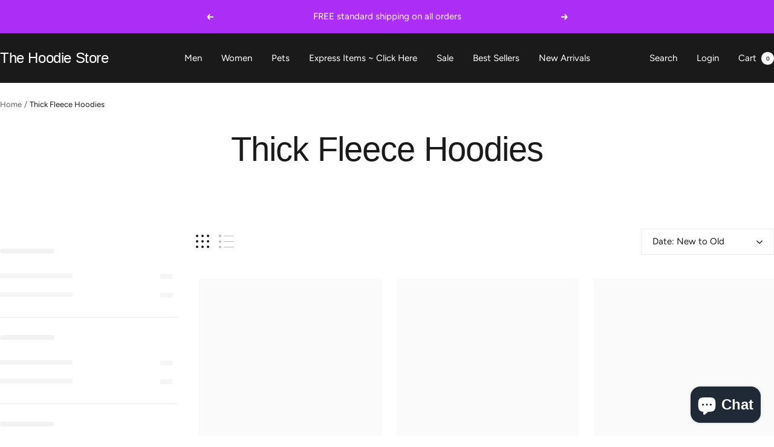

--- FILE ---
content_type: text/html; charset=utf-8
request_url: https://thehoodiestore.com.au/collections/thick-fleece-hoodies
body_size: 74235
content:
<!doctype html><html class="no-js" lang="en" dir="ltr">
  <head>
    <meta charset="utf-8">
    <meta name="viewport" content="width=device-width, initial-scale=1.0, height=device-height, minimum-scale=1.0, maximum-scale=1.0">
    <meta name="theme-color" content="#1a1a1a">

    <title>Thick Fleece Hoodies | Online Hoodies Store | The Hoodie Store</title><meta name="description" content="Stay Warm with Thick Fleece Hoodies. Our hoodies are so comfortable, thick and snuggly. Buy at our online store because We ship globally to every country!"><link rel="canonical" href="https://thehoodiestore.com.au/collections/thick-fleece-hoodies"><link rel="shortcut icon" href="//thehoodiestore.com.au/cdn/shop/files/favicon.png?v=1681568446&width=96" type="image/png"><link rel="preconnect" href="https://cdn.shopify.com">
    <link rel="dns-prefetch" href="https://productreviews.shopifycdn.com">
    <link rel="dns-prefetch" href="https://www.google-analytics.com"><link rel="preconnect" href="https://fonts.shopifycdn.com" crossorigin><link rel="preload" as="style" href="//thehoodiestore.com.au/cdn/shop/t/72/assets/theme.css?v=54166026286896094751724828233">
    <link rel="preload" as="script" href="//thehoodiestore.com.au/cdn/shop/t/72/assets/vendor.js?v=32643890569905814191724828233">
    <link rel="preload" as="script" href="//thehoodiestore.com.au/cdn/shop/t/72/assets/theme.js?v=42752254316959553641724828233"><meta property="og:type" content="website">
  <meta property="og:title" content="Thick Fleece Hoodies"><meta property="og:image" content="http://thehoodiestore.com.au/cdn/shop/files/Untitled_design.jpg?v=1629663123&width=1024">
  <meta property="og:image:secure_url" content="https://thehoodiestore.com.au/cdn/shop/files/Untitled_design.jpg?v=1629663123&width=1024">
  <meta property="og:image:width" content="1200">
  <meta property="og:image:height" content="628"><meta property="og:description" content="Stay Warm with Thick Fleece Hoodies. Our hoodies are so comfortable, thick and snuggly. Buy at our online store because We ship globally to every country!"><meta property="og:url" content="https://thehoodiestore.com.au/collections/thick-fleece-hoodies">
<meta property="og:site_name" content="The Hoodie Store"><meta name="twitter:card" content="summary"><meta name="twitter:title" content="Thick Fleece Hoodies">
  <meta name="twitter:description" content=""><meta name="twitter:image" content="https://thehoodiestore.com.au/cdn/shop/files/Untitled_design.jpg?v=1629663123&width=1200">
  <meta name="twitter:image:alt" content="">
    <script type="application/ld+json">
  {
    "@context": "https://schema.org",
    "@type": "BreadcrumbList",
    "itemListElement": [{
        "@type": "ListItem",
        "position": 1,
        "name": "Home",
        "item": "https://thehoodiestore.com.au"
      },{
            "@type": "ListItem",
            "position": 2,
            "name": "Thick Fleece Hoodies",
            "item": "https://thehoodiestore.com.au/collections/thick-fleece-hoodies"
          }]
  }
</script>
    <link rel="preload" href="//thehoodiestore.com.au/cdn/fonts/figtree/figtree_n4.3c0838aba1701047e60be6a99a1b0a40ce9b8419.woff2" as="font" type="font/woff2" crossorigin><style>
  /* Typography (heading) */
  

/* Typography (body) */
  @font-face {
  font-family: Figtree;
  font-weight: 400;
  font-style: normal;
  font-display: swap;
  src: url("//thehoodiestore.com.au/cdn/fonts/figtree/figtree_n4.3c0838aba1701047e60be6a99a1b0a40ce9b8419.woff2") format("woff2"),
       url("//thehoodiestore.com.au/cdn/fonts/figtree/figtree_n4.c0575d1db21fc3821f17fd6617d3dee552312137.woff") format("woff");
}

@font-face {
  font-family: Figtree;
  font-weight: 400;
  font-style: italic;
  font-display: swap;
  src: url("//thehoodiestore.com.au/cdn/fonts/figtree/figtree_i4.89f7a4275c064845c304a4cf8a4a586060656db2.woff2") format("woff2"),
       url("//thehoodiestore.com.au/cdn/fonts/figtree/figtree_i4.6f955aaaafc55a22ffc1f32ecf3756859a5ad3e2.woff") format("woff");
}

@font-face {
  font-family: Figtree;
  font-weight: 600;
  font-style: normal;
  font-display: swap;
  src: url("//thehoodiestore.com.au/cdn/fonts/figtree/figtree_n6.9d1ea52bb49a0a86cfd1b0383d00f83d3fcc14de.woff2") format("woff2"),
       url("//thehoodiestore.com.au/cdn/fonts/figtree/figtree_n6.f0fcdea525a0e47b2ae4ab645832a8e8a96d31d3.woff") format("woff");
}

@font-face {
  font-family: Figtree;
  font-weight: 600;
  font-style: italic;
  font-display: swap;
  src: url("//thehoodiestore.com.au/cdn/fonts/figtree/figtree_i6.702baae75738b446cfbed6ac0d60cab7b21e61ba.woff2") format("woff2"),
       url("//thehoodiestore.com.au/cdn/fonts/figtree/figtree_i6.6b8dc40d16c9905d29525156e284509f871ce8f9.woff") format("woff");
}

:root {--heading-color: 26, 26, 26;
    --text-color: 26, 26, 26;
    --background: 255, 255, 255;
    --secondary-background: 245, 241, 236;
    --border-color: 221, 221, 221;
    --border-color-darker: 163, 163, 163;
    --success-color: 46, 158, 123;
    --success-background: 213, 236, 229;
    --error-color: 222, 42, 42;
    --error-background: 253, 240, 240;
    --primary-button-background: 152, 0, 242;
    --primary-button-text-color: 255, 255, 255;
    --secondary-button-background: 222, 176, 250;
    --secondary-button-text-color: 52, 0, 83;
    --product-star-rating: 246, 164, 41;
    --product-on-sale-accent: 152, 0, 242;
    --product-sold-out-accent: 111, 113, 155;
    --product-custom-label-background: 64, 93, 230;
    --product-custom-label-text-color: 255, 255, 255;
    --product-custom-label-2-background: 243, 229, 182;
    --product-custom-label-2-text-color: 0, 0, 0;
    --product-low-stock-text-color: 222, 42, 42;
    --product-in-stock-text-color: 46, 158, 123;
    --loading-bar-background: 26, 26, 26;

    /* We duplicate some "base" colors as root colors, which is useful to use on drawer elements or popover without. Those should not be overridden to avoid issues */
    --root-heading-color: 26, 26, 26;
    --root-text-color: 26, 26, 26;
    --root-background: 255, 255, 255;
    --root-border-color: 221, 221, 221;
    --root-primary-button-background: 152, 0, 242;
    --root-primary-button-text-color: 255, 255, 255;

    --base-font-size: 15px;
    --heading-font-family: "Trebuchet MS", sans-serif;
    --heading-font-weight: 400;
    --heading-font-style: normal;
    --heading-text-transform: normal;
    --text-font-family: Figtree, sans-serif;
    --text-font-weight: 400;
    --text-font-style: normal;
    --text-font-bold-weight: 600;

    /* Typography (font size) */
    --heading-xxsmall-font-size: 11px;
    --heading-xsmall-font-size: 11px;
    --heading-small-font-size: 12px;
    --heading-large-font-size: 36px;
    --heading-h1-font-size: 36px;
    --heading-h2-font-size: 30px;
    --heading-h3-font-size: 26px;
    --heading-h4-font-size: 24px;
    --heading-h5-font-size: 20px;
    --heading-h6-font-size: 16px;

    /* Control the look and feel of the theme by changing radius of various elements */
    --button-border-radius: 4px;
    --block-border-radius: 8px;
    --block-border-radius-reduced: 4px;
    --color-swatch-border-radius: 0px;

    /* Button size */
    --button-height: 48px;
    --button-small-height: 40px;

    /* Form related */
    --form-input-field-height: 48px;
    --form-input-gap: 16px;
    --form-submit-margin: 24px;

    /* Product listing related variables */
    --product-list-block-spacing: 32px;

    /* Video related */
    --play-button-background: 255, 255, 255;
    --play-button-arrow: 26, 26, 26;

    /* RTL support */
    --transform-logical-flip: 1;
    --transform-origin-start: left;
    --transform-origin-end: right;

    /* Other */
    --zoom-cursor-svg-url: url(//thehoodiestore.com.au/cdn/shop/t/72/assets/zoom-cursor.svg?v=1201279167966953441724828249);
    --arrow-right-svg-url: url(//thehoodiestore.com.au/cdn/shop/t/72/assets/arrow-right.svg?v=88946934944805437251724828249);
    --arrow-left-svg-url: url(//thehoodiestore.com.au/cdn/shop/t/72/assets/arrow-left.svg?v=112457598847827652331724828249);

    /* Some useful variables that we can reuse in our CSS. Some explanation are needed for some of them:
       - container-max-width-minus-gutters: represents the container max width without the edge gutters
       - container-outer-width: considering the screen width, represent all the space outside the container
       - container-outer-margin: same as container-outer-width but get set to 0 inside a container
       - container-inner-width: the effective space inside the container (minus gutters)
       - grid-column-width: represents the width of a single column of the grid
       - vertical-breather: this is a variable that defines the global "spacing" between sections, and inside the section
                            to create some "breath" and minimum spacing
     */
    --container-max-width: 1600px;
    --container-gutter: 24px;
    --container-max-width-minus-gutters: calc(var(--container-max-width) - (var(--container-gutter)) * 2);
    --container-outer-width: max(calc((100vw - var(--container-max-width-minus-gutters)) / 2), var(--container-gutter));
    --container-outer-margin: var(--container-outer-width);
    --container-inner-width: calc(100vw - var(--container-outer-width) * 2);

    --grid-column-count: 10;
    --grid-gap: 24px;
    --grid-column-width: calc((100vw - var(--container-outer-width) * 2 - var(--grid-gap) * (var(--grid-column-count) - 1)) / var(--grid-column-count));

    --vertical-breather: 48px;
    --vertical-breather-tight: 48px;

    /* Shopify related variables */
    --payment-terms-background-color: #ffffff;
  }

  @media screen and (min-width: 741px) {
    :root {
      --container-gutter: 40px;
      --grid-column-count: 20;
      --vertical-breather: 64px;
      --vertical-breather-tight: 64px;

      /* Typography (font size) */
      --heading-xsmall-font-size: 12px;
      --heading-small-font-size: 13px;
      --heading-large-font-size: 52px;
      --heading-h1-font-size: 48px;
      --heading-h2-font-size: 38px;
      --heading-h3-font-size: 32px;
      --heading-h4-font-size: 24px;
      --heading-h5-font-size: 20px;
      --heading-h6-font-size: 18px;

      /* Form related */
      --form-input-field-height: 52px;
      --form-submit-margin: 32px;

      /* Button size */
      --button-height: 52px;
      --button-small-height: 44px;
    }
  }

  @media screen and (min-width: 1200px) {
    :root {
      --vertical-breather: 80px;
      --vertical-breather-tight: 64px;
      --product-list-block-spacing: 48px;

      /* Typography */
      --heading-large-font-size: 64px;
      --heading-h1-font-size: 56px;
      --heading-h2-font-size: 48px;
      --heading-h3-font-size: 36px;
      --heading-h4-font-size: 30px;
      --heading-h5-font-size: 24px;
      --heading-h6-font-size: 18px;
    }
  }

  @media screen and (min-width: 1600px) {
    :root {
      --vertical-breather: 90px;
      --vertical-breather-tight: 64px;
    }
  }
</style>
    <script>
  // This allows to expose several variables to the global scope, to be used in scripts
  window.themeVariables = {
    settings: {
      direction: "ltr",
      pageType: "collection",
      cartCount: 0,
      moneyFormat: "\u003cspan class=\"money\"\u003e${{amount}} AUD\u003c\/span\u003e",
      moneyWithCurrencyFormat: "\u003cspan class=\"money\"\u003e${{amount}} AUD\u003c\/span\u003e",
      showVendor: false,
      discountMode: "saving",
      currencyCodeEnabled: false,
      cartType: "drawer",
      cartCurrency: "AUD",
      mobileZoomFactor: 2.5
    },

    routes: {
      host: "thehoodiestore.com.au",
      rootUrl: "\/",
      rootUrlWithoutSlash: '',
      cartUrl: "\/cart",
      cartAddUrl: "\/cart\/add",
      cartChangeUrl: "\/cart\/change",
      searchUrl: "\/search",
      predictiveSearchUrl: "\/search\/suggest",
      productRecommendationsUrl: "\/recommendations\/products"
    },

    strings: {
      accessibilityDelete: "Delete",
      accessibilityClose: "Close",
      collectionSoldOut: "Sold out",
      collectionDiscount: "Save @savings@",
      productSalePrice: "Sale price",
      productRegularPrice: "Regular price",
      productFormUnavailable: "Unavailable",
      productFormSoldOut: "Sold out",
      productFormPreOrder: "Pre-order",
      productFormAddToCart: "Add to cart",
      searchNoResults: "No results could be found.",
      searchNewSearch: "New search",
      searchProducts: "Products",
      searchArticles: "Journal",
      searchPages: "Pages",
      searchCollections: "Collections",
      cartViewCart: "View cart",
      cartItemAdded: "Item added to your cart!",
      cartItemAddedShort: "Added to your cart!",
      cartAddOrderNote: "Add order note",
      cartEditOrderNote: "Edit order note",
      shippingEstimatorNoResults: "Sorry, we do not ship to your address.",
      shippingEstimatorOneResult: "There is one shipping rate for your address:",
      shippingEstimatorMultipleResults: "There are several shipping rates for your address:",
      shippingEstimatorError: "One or more error occurred while retrieving shipping rates:"
    },

    libs: {
      flickity: "\/\/thehoodiestore.com.au\/cdn\/shop\/t\/72\/assets\/flickity.js?v=176646718982628074891724828233",
      photoswipe: "\/\/thehoodiestore.com.au\/cdn\/shop\/t\/72\/assets\/photoswipe.js?v=132268647426145925301724828233",
      qrCode: "\/\/thehoodiestore.com.au\/cdn\/shopifycloud\/storefront\/assets\/themes_support\/vendor\/qrcode-3f2b403b.js"
    },

    breakpoints: {
      phone: 'screen and (max-width: 740px)',
      tablet: 'screen and (min-width: 741px) and (max-width: 999px)',
      tabletAndUp: 'screen and (min-width: 741px)',
      pocket: 'screen and (max-width: 999px)',
      lap: 'screen and (min-width: 1000px) and (max-width: 1199px)',
      lapAndUp: 'screen and (min-width: 1000px)',
      desktop: 'screen and (min-width: 1200px)',
      wide: 'screen and (min-width: 1400px)'
    }
  };

  window.addEventListener('pageshow', async () => {
    const cartContent = await (await fetch(`${window.themeVariables.routes.cartUrl}.js`, {cache: 'reload'})).json();
    document.documentElement.dispatchEvent(new CustomEvent('cart:refresh', {detail: {cart: cartContent}}));
  });

  if ('noModule' in HTMLScriptElement.prototype) {
    // Old browsers (like IE) that does not support module will be considered as if not executing JS at all
    document.documentElement.className = document.documentElement.className.replace('no-js', 'js');

    requestAnimationFrame(() => {
      const viewportHeight = (window.visualViewport ? window.visualViewport.height : document.documentElement.clientHeight);
      document.documentElement.style.setProperty('--window-height',viewportHeight + 'px');
    });
  }</script>

    <link rel="stylesheet" href="//thehoodiestore.com.au/cdn/shop/t/72/assets/theme.css?v=54166026286896094751724828233">

    <script src="//thehoodiestore.com.au/cdn/shop/t/72/assets/vendor.js?v=32643890569905814191724828233" defer></script>
    <script src="//thehoodiestore.com.au/cdn/shop/t/72/assets/theme.js?v=42752254316959553641724828233" defer></script>
    <script src="//thehoodiestore.com.au/cdn/shop/t/72/assets/custom.js?v=167639537848865775061724828233" defer></script>

    <script>window.performance && window.performance.mark && window.performance.mark('shopify.content_for_header.start');</script><meta name="google-site-verification" content="7ZKsk601jRbn92LXLtmUpZaenNsg4cyBkP9MZtBydog">
<meta name="google-site-verification" content="7ZKsk601jRbn92LXLtmUpZaenNsg4cyBkP9MZtBydog">
<meta name="google-site-verification" content="06iUyjPA1YI9USWZGL76mmXsiYQuBwCK1X3RUHBzmk0">
<meta id="shopify-digital-wallet" name="shopify-digital-wallet" content="/22729913/digital_wallets/dialog">
<meta name="shopify-checkout-api-token" content="7a7d5b0b521b98264ddda5d70aea31bd">
<meta id="in-context-paypal-metadata" data-shop-id="22729913" data-venmo-supported="false" data-environment="production" data-locale="en_US" data-paypal-v4="true" data-currency="AUD">
<link rel="alternate" type="application/atom+xml" title="Feed" href="/collections/thick-fleece-hoodies.atom" />
<link rel="alternate" type="application/json+oembed" href="https://thehoodiestore.com.au/collections/thick-fleece-hoodies.oembed">
<script async="async" src="/checkouts/internal/preloads.js?locale=en-AU"></script>
<link rel="preconnect" href="https://shop.app" crossorigin="anonymous">
<script async="async" src="https://shop.app/checkouts/internal/preloads.js?locale=en-AU&shop_id=22729913" crossorigin="anonymous"></script>
<script id="apple-pay-shop-capabilities" type="application/json">{"shopId":22729913,"countryCode":"AU","currencyCode":"AUD","merchantCapabilities":["supports3DS"],"merchantId":"gid:\/\/shopify\/Shop\/22729913","merchantName":"The Hoodie Store","requiredBillingContactFields":["postalAddress","email"],"requiredShippingContactFields":["postalAddress","email"],"shippingType":"shipping","supportedNetworks":["visa","masterCard"],"total":{"type":"pending","label":"The Hoodie Store","amount":"1.00"},"shopifyPaymentsEnabled":true,"supportsSubscriptions":true}</script>
<script id="shopify-features" type="application/json">{"accessToken":"7a7d5b0b521b98264ddda5d70aea31bd","betas":["rich-media-storefront-analytics"],"domain":"thehoodiestore.com.au","predictiveSearch":true,"shopId":22729913,"locale":"en"}</script>
<script>var Shopify = Shopify || {};
Shopify.shop = "lads-nation.myshopify.com";
Shopify.locale = "en";
Shopify.currency = {"active":"AUD","rate":"1.0"};
Shopify.country = "AU";
Shopify.theme = {"name":"Focal 12.2 August 2024","id":137309978778,"schema_name":"Focal","schema_version":"12.2.0","theme_store_id":714,"role":"main"};
Shopify.theme.handle = "null";
Shopify.theme.style = {"id":null,"handle":null};
Shopify.cdnHost = "thehoodiestore.com.au/cdn";
Shopify.routes = Shopify.routes || {};
Shopify.routes.root = "/";</script>
<script type="module">!function(o){(o.Shopify=o.Shopify||{}).modules=!0}(window);</script>
<script>!function(o){function n(){var o=[];function n(){o.push(Array.prototype.slice.apply(arguments))}return n.q=o,n}var t=o.Shopify=o.Shopify||{};t.loadFeatures=n(),t.autoloadFeatures=n()}(window);</script>
<script>
  window.ShopifyPay = window.ShopifyPay || {};
  window.ShopifyPay.apiHost = "shop.app\/pay";
  window.ShopifyPay.redirectState = null;
</script>
<script id="shop-js-analytics" type="application/json">{"pageType":"collection"}</script>
<script defer="defer" async type="module" src="//thehoodiestore.com.au/cdn/shopifycloud/shop-js/modules/v2/client.init-shop-cart-sync_IZsNAliE.en.esm.js"></script>
<script defer="defer" async type="module" src="//thehoodiestore.com.au/cdn/shopifycloud/shop-js/modules/v2/chunk.common_0OUaOowp.esm.js"></script>
<script type="module">
  await import("//thehoodiestore.com.au/cdn/shopifycloud/shop-js/modules/v2/client.init-shop-cart-sync_IZsNAliE.en.esm.js");
await import("//thehoodiestore.com.au/cdn/shopifycloud/shop-js/modules/v2/chunk.common_0OUaOowp.esm.js");

  window.Shopify.SignInWithShop?.initShopCartSync?.({"fedCMEnabled":true,"windoidEnabled":true});

</script>
<script>
  window.Shopify = window.Shopify || {};
  if (!window.Shopify.featureAssets) window.Shopify.featureAssets = {};
  window.Shopify.featureAssets['shop-js'] = {"shop-cart-sync":["modules/v2/client.shop-cart-sync_DLOhI_0X.en.esm.js","modules/v2/chunk.common_0OUaOowp.esm.js"],"init-fed-cm":["modules/v2/client.init-fed-cm_C6YtU0w6.en.esm.js","modules/v2/chunk.common_0OUaOowp.esm.js"],"shop-button":["modules/v2/client.shop-button_BCMx7GTG.en.esm.js","modules/v2/chunk.common_0OUaOowp.esm.js"],"shop-cash-offers":["modules/v2/client.shop-cash-offers_BT26qb5j.en.esm.js","modules/v2/chunk.common_0OUaOowp.esm.js","modules/v2/chunk.modal_CGo_dVj3.esm.js"],"init-windoid":["modules/v2/client.init-windoid_B9PkRMql.en.esm.js","modules/v2/chunk.common_0OUaOowp.esm.js"],"init-shop-email-lookup-coordinator":["modules/v2/client.init-shop-email-lookup-coordinator_DZkqjsbU.en.esm.js","modules/v2/chunk.common_0OUaOowp.esm.js"],"shop-toast-manager":["modules/v2/client.shop-toast-manager_Di2EnuM7.en.esm.js","modules/v2/chunk.common_0OUaOowp.esm.js"],"shop-login-button":["modules/v2/client.shop-login-button_BtqW_SIO.en.esm.js","modules/v2/chunk.common_0OUaOowp.esm.js","modules/v2/chunk.modal_CGo_dVj3.esm.js"],"avatar":["modules/v2/client.avatar_BTnouDA3.en.esm.js"],"pay-button":["modules/v2/client.pay-button_CWa-C9R1.en.esm.js","modules/v2/chunk.common_0OUaOowp.esm.js"],"init-shop-cart-sync":["modules/v2/client.init-shop-cart-sync_IZsNAliE.en.esm.js","modules/v2/chunk.common_0OUaOowp.esm.js"],"init-customer-accounts":["modules/v2/client.init-customer-accounts_DenGwJTU.en.esm.js","modules/v2/client.shop-login-button_BtqW_SIO.en.esm.js","modules/v2/chunk.common_0OUaOowp.esm.js","modules/v2/chunk.modal_CGo_dVj3.esm.js"],"init-shop-for-new-customer-accounts":["modules/v2/client.init-shop-for-new-customer-accounts_JdHXxpS9.en.esm.js","modules/v2/client.shop-login-button_BtqW_SIO.en.esm.js","modules/v2/chunk.common_0OUaOowp.esm.js","modules/v2/chunk.modal_CGo_dVj3.esm.js"],"init-customer-accounts-sign-up":["modules/v2/client.init-customer-accounts-sign-up_D6__K_p8.en.esm.js","modules/v2/client.shop-login-button_BtqW_SIO.en.esm.js","modules/v2/chunk.common_0OUaOowp.esm.js","modules/v2/chunk.modal_CGo_dVj3.esm.js"],"checkout-modal":["modules/v2/client.checkout-modal_C_ZQDY6s.en.esm.js","modules/v2/chunk.common_0OUaOowp.esm.js","modules/v2/chunk.modal_CGo_dVj3.esm.js"],"shop-follow-button":["modules/v2/client.shop-follow-button_XetIsj8l.en.esm.js","modules/v2/chunk.common_0OUaOowp.esm.js","modules/v2/chunk.modal_CGo_dVj3.esm.js"],"lead-capture":["modules/v2/client.lead-capture_DvA72MRN.en.esm.js","modules/v2/chunk.common_0OUaOowp.esm.js","modules/v2/chunk.modal_CGo_dVj3.esm.js"],"shop-login":["modules/v2/client.shop-login_ClXNxyh6.en.esm.js","modules/v2/chunk.common_0OUaOowp.esm.js","modules/v2/chunk.modal_CGo_dVj3.esm.js"],"payment-terms":["modules/v2/client.payment-terms_CNlwjfZz.en.esm.js","modules/v2/chunk.common_0OUaOowp.esm.js","modules/v2/chunk.modal_CGo_dVj3.esm.js"]};
</script>
<script>(function() {
  var isLoaded = false;
  function asyncLoad() {
    if (isLoaded) return;
    isLoaded = true;
    var urls = ["\/\/code.tidio.co\/xsmyy0zfhds6kbpimnpdruwxi0uu42kr.js?shop=lads-nation.myshopify.com","https:\/\/cdn.provesrc.com\/provesrc.js?apiKey=eyJhbGciOiJIUzI1NiIsInR5cCI6IkpXVCJ9.eyJhY2NvdW50SWQiOiI1ZDY3Njc1NjFhMTE2ODI1NDRhMTBkZjgiLCJpYXQiOjE1NjcwNTc3NTB9.fy8q_6Gs-2T4uSseUBw0JbS5_spx3Suy4dJww-2BxIE\u0026shop=lads-nation.myshopify.com","\/\/cdn.shopify.com\/s\/files\/1\/0257\/0108\/9360\/t\/85\/assets\/usf-license.js?shop=lads-nation.myshopify.com","https:\/\/cdn.shopify.com\/s\/files\/1\/2272\/9913\/t\/54\/assets\/pop_22729913.js?v=1680618153\u0026shop=lads-nation.myshopify.com","https:\/\/cdn-app.cart-bot.net\/public\/js\/append.js?shop=lads-nation.myshopify.com","https:\/\/ecommerce-editor-connector.live.gelato.tech\/ecommerce-editor\/v1\/shopify.esm.js?c=1e3deb44-c828-41bc-a09d-4ad06c0b4339\u0026s=356a50a0-397e-4ed8-a713-ee99cb6d4537\u0026shop=lads-nation.myshopify.com"];
    for (var i = 0; i < urls.length; i++) {
      var s = document.createElement('script');
      s.type = 'text/javascript';
      s.async = true;
      s.src = urls[i];
      var x = document.getElementsByTagName('script')[0];
      x.parentNode.insertBefore(s, x);
    }
  };
  if(window.attachEvent) {
    window.attachEvent('onload', asyncLoad);
  } else {
    window.addEventListener('load', asyncLoad, false);
  }
})();</script>
<script id="__st">var __st={"a":22729913,"offset":39600,"reqid":"dc7522fb-b6c0-41bc-9868-cb4f8e900fd7-1768532103","pageurl":"thehoodiestore.com.au\/collections\/thick-fleece-hoodies","u":"9b43f72e1321","p":"collection","rtyp":"collection","rid":33374011426};</script>
<script>window.ShopifyPaypalV4VisibilityTracking = true;</script>
<script id="captcha-bootstrap">!function(){'use strict';const t='contact',e='account',n='new_comment',o=[[t,t],['blogs',n],['comments',n],[t,'customer']],c=[[e,'customer_login'],[e,'guest_login'],[e,'recover_customer_password'],[e,'create_customer']],r=t=>t.map((([t,e])=>`form[action*='/${t}']:not([data-nocaptcha='true']) input[name='form_type'][value='${e}']`)).join(','),a=t=>()=>t?[...document.querySelectorAll(t)].map((t=>t.form)):[];function s(){const t=[...o],e=r(t);return a(e)}const i='password',u='form_key',d=['recaptcha-v3-token','g-recaptcha-response','h-captcha-response',i],f=()=>{try{return window.sessionStorage}catch{return}},m='__shopify_v',_=t=>t.elements[u];function p(t,e,n=!1){try{const o=window.sessionStorage,c=JSON.parse(o.getItem(e)),{data:r}=function(t){const{data:e,action:n}=t;return t[m]||n?{data:e,action:n}:{data:t,action:n}}(c);for(const[e,n]of Object.entries(r))t.elements[e]&&(t.elements[e].value=n);n&&o.removeItem(e)}catch(o){console.error('form repopulation failed',{error:o})}}const l='form_type',E='cptcha';function T(t){t.dataset[E]=!0}const w=window,h=w.document,L='Shopify',v='ce_forms',y='captcha';let A=!1;((t,e)=>{const n=(g='f06e6c50-85a8-45c8-87d0-21a2b65856fe',I='https://cdn.shopify.com/shopifycloud/storefront-forms-hcaptcha/ce_storefront_forms_captcha_hcaptcha.v1.5.2.iife.js',D={infoText:'Protected by hCaptcha',privacyText:'Privacy',termsText:'Terms'},(t,e,n)=>{const o=w[L][v],c=o.bindForm;if(c)return c(t,g,e,D).then(n);var r;o.q.push([[t,g,e,D],n]),r=I,A||(h.body.append(Object.assign(h.createElement('script'),{id:'captcha-provider',async:!0,src:r})),A=!0)});var g,I,D;w[L]=w[L]||{},w[L][v]=w[L][v]||{},w[L][v].q=[],w[L][y]=w[L][y]||{},w[L][y].protect=function(t,e){n(t,void 0,e),T(t)},Object.freeze(w[L][y]),function(t,e,n,w,h,L){const[v,y,A,g]=function(t,e,n){const i=e?o:[],u=t?c:[],d=[...i,...u],f=r(d),m=r(i),_=r(d.filter((([t,e])=>n.includes(e))));return[a(f),a(m),a(_),s()]}(w,h,L),I=t=>{const e=t.target;return e instanceof HTMLFormElement?e:e&&e.form},D=t=>v().includes(t);t.addEventListener('submit',(t=>{const e=I(t);if(!e)return;const n=D(e)&&!e.dataset.hcaptchaBound&&!e.dataset.recaptchaBound,o=_(e),c=g().includes(e)&&(!o||!o.value);(n||c)&&t.preventDefault(),c&&!n&&(function(t){try{if(!f())return;!function(t){const e=f();if(!e)return;const n=_(t);if(!n)return;const o=n.value;o&&e.removeItem(o)}(t);const e=Array.from(Array(32),(()=>Math.random().toString(36)[2])).join('');!function(t,e){_(t)||t.append(Object.assign(document.createElement('input'),{type:'hidden',name:u})),t.elements[u].value=e}(t,e),function(t,e){const n=f();if(!n)return;const o=[...t.querySelectorAll(`input[type='${i}']`)].map((({name:t})=>t)),c=[...d,...o],r={};for(const[a,s]of new FormData(t).entries())c.includes(a)||(r[a]=s);n.setItem(e,JSON.stringify({[m]:1,action:t.action,data:r}))}(t,e)}catch(e){console.error('failed to persist form',e)}}(e),e.submit())}));const S=(t,e)=>{t&&!t.dataset[E]&&(n(t,e.some((e=>e===t))),T(t))};for(const o of['focusin','change'])t.addEventListener(o,(t=>{const e=I(t);D(e)&&S(e,y())}));const B=e.get('form_key'),M=e.get(l),P=B&&M;t.addEventListener('DOMContentLoaded',(()=>{const t=y();if(P)for(const e of t)e.elements[l].value===M&&p(e,B);[...new Set([...A(),...v().filter((t=>'true'===t.dataset.shopifyCaptcha))])].forEach((e=>S(e,t)))}))}(h,new URLSearchParams(w.location.search),n,t,e,['guest_login'])})(!0,!0)}();</script>
<script integrity="sha256-4kQ18oKyAcykRKYeNunJcIwy7WH5gtpwJnB7kiuLZ1E=" data-source-attribution="shopify.loadfeatures" defer="defer" src="//thehoodiestore.com.au/cdn/shopifycloud/storefront/assets/storefront/load_feature-a0a9edcb.js" crossorigin="anonymous"></script>
<script crossorigin="anonymous" defer="defer" src="//thehoodiestore.com.au/cdn/shopifycloud/storefront/assets/shopify_pay/storefront-65b4c6d7.js?v=20250812"></script>
<script data-source-attribution="shopify.dynamic_checkout.dynamic.init">var Shopify=Shopify||{};Shopify.PaymentButton=Shopify.PaymentButton||{isStorefrontPortableWallets:!0,init:function(){window.Shopify.PaymentButton.init=function(){};var t=document.createElement("script");t.src="https://thehoodiestore.com.au/cdn/shopifycloud/portable-wallets/latest/portable-wallets.en.js",t.type="module",document.head.appendChild(t)}};
</script>
<script data-source-attribution="shopify.dynamic_checkout.buyer_consent">
  function portableWalletsHideBuyerConsent(e){var t=document.getElementById("shopify-buyer-consent"),n=document.getElementById("shopify-subscription-policy-button");t&&n&&(t.classList.add("hidden"),t.setAttribute("aria-hidden","true"),n.removeEventListener("click",e))}function portableWalletsShowBuyerConsent(e){var t=document.getElementById("shopify-buyer-consent"),n=document.getElementById("shopify-subscription-policy-button");t&&n&&(t.classList.remove("hidden"),t.removeAttribute("aria-hidden"),n.addEventListener("click",e))}window.Shopify?.PaymentButton&&(window.Shopify.PaymentButton.hideBuyerConsent=portableWalletsHideBuyerConsent,window.Shopify.PaymentButton.showBuyerConsent=portableWalletsShowBuyerConsent);
</script>
<script data-source-attribution="shopify.dynamic_checkout.cart.bootstrap">document.addEventListener("DOMContentLoaded",(function(){function t(){return document.querySelector("shopify-accelerated-checkout-cart, shopify-accelerated-checkout")}if(t())Shopify.PaymentButton.init();else{new MutationObserver((function(e,n){t()&&(Shopify.PaymentButton.init(),n.disconnect())})).observe(document.body,{childList:!0,subtree:!0})}}));
</script>
<link id="shopify-accelerated-checkout-styles" rel="stylesheet" media="screen" href="https://thehoodiestore.com.au/cdn/shopifycloud/portable-wallets/latest/accelerated-checkout-backwards-compat.css" crossorigin="anonymous">
<style id="shopify-accelerated-checkout-cart">
        #shopify-buyer-consent {
  margin-top: 1em;
  display: inline-block;
  width: 100%;
}

#shopify-buyer-consent.hidden {
  display: none;
}

#shopify-subscription-policy-button {
  background: none;
  border: none;
  padding: 0;
  text-decoration: underline;
  font-size: inherit;
  cursor: pointer;
}

#shopify-subscription-policy-button::before {
  box-shadow: none;
}

      </style>

<script>window.performance && window.performance.mark && window.performance.mark('shopify.content_for_header.end');</script>
  
<script>window._usfTheme={
    id:137309978778,
    name:"Focal",
    version:"12.2.0",
    vendor:"Maestrooo",
    applied:1,
    assetUrl:"//thehoodiestore.com.au/cdn/shop/t/72/assets/usf-boot.js?v=55827332469731686741724828607"
};
window._usfCustomerTags = null;
window._usfCollectionId = 33374011426;
window._usfCollectionDefaultSort = "best-selling";
window._usfLocale = "en";
window._usfRootUrl = "\/";
window.usf = {
  settings: {"online":1,"version":"1.0.2.4112","shop":"lads-nation.myshopify.com","siteId":"a0f4543b-aedc-4c4f-95ff-e36451cd17a9","resUrl":"//cdn.shopify.com/s/files/1/0257/0108/9360/t/85/assets/","analyticsApiUrl":"https://svc-0-analytics-usf.hotyon.com/set","searchSvcUrl":"https://svc-0-usf.hotyon.com/","enabledPlugins":[],"showGotoTop":1,"mobileBreakpoint":767,"decimals":2,"decimalDisplay":".","thousandSeparator":",","currency":"AUD","priceLongFormat":"<span class=\"money\">${0} AUD</span>","priceFormat":"<span class=\"money\">${0} AUD</span>","plugins":{},"revision":86784753,"filters":{"filtersHorzStyle":"default","filtersHorzPosition":"left","filtersMobileStyle":"default"},"instantSearch":{"searchBoxSelector":"input[name=q]","numOfSuggestions":6,"numOfProductMatches":6,"numOfCollections":4,"numOfPages":4,"layout":"two-columns","productDisplayType":"list","productColumnPosition":"left","productsPerRow":2,"showPopularProducts":1,"numOfPopularProducts":6,"numOfRecentSearches":5},"search":{"online":1,"sortFields":["-date","bestselling","r","price","-price"],"searchResultsUrl":"/pages/search-results","more":"more","itemsPerPage":28,"imageSizeType":"fixed","imageSize":"600,350","showSearchInputOnSearchPage":1,"showAltImage":1,"showVendor":1,"showSale":1,"showSoldOut":1,"canChangeUrl":1},"collections":{"online":1,"collectionsPageUrl":"/pages/collections"},"filterNavigation":{"showFilterArea":1,"showSingle":1},"translation_en":{"search":"Search","latestSearches":"Latest searches","popularSearches":"Popular searches","viewAllResultsFor":"view all results for <span class=\"usf-highlight\">{0}</span>","viewAllResults":"view all results","noMatchesFoundFor":"No matches found for \"<b>{0}</b>\". Please try again with a different term.","productSearchResultWithTermSummary":"<b>{0}</b> results for '<b>{1}</b>'","productSearchResultSummary":"<b>{0}</b> products","productSearchNoResults":"<h2>No matching for '<b>{0}</b>'.</h2><p>But don't give up – check the filters, spelling or try less specific search terms.</p>","productSearchNoResultsEmptyTerm":"<h2>No results found.</h2><p>But don't give up – check the filters or try less specific terms.</p>","clearAll":"Clear all","clear":"Clear","clearAllFilters":"Clear all filters","clearFiltersBy":"Clear filters by {0}","filterBy":"Filter by {0}","sort":"Sort","sortBy_r":"Relevance","sortBy_title":"Title: A-Z","sortBy_-title":"Title: Z-A","sortBy_date":"Date: Old to New","sortBy_-date":"Date: New to Old","sortBy_price":"Price: Low to High","sortBy_-price":"Price: High to Low","sortBy_percentSale":"Percent sales: Low to High","sortBy_-percentSale":"Percent sales: High to Low","sortBy_-discount":"Discount: High to Low","sortBy_bestselling":"Best selling","sortBy_-available":"Inventory: High to Low","sortBy_producttype":"Product Type: A-Z","sortBy_-producttype":"Product Type: Z-A","sortBy_random":"Random","filters":"Filters","filterOptions":"Filter options","clearFilterOptions":"Clear all filter options","youHaveViewed":"You've viewed {0} of {1} products","loadMore":"Load more","loadPrev":"Load previous","productMatches":"Product matches","trending":"Trending","didYouMean":"Sorry, nothing found for '<b>{0}</b>'.<br>Did you mean '<b>{1}</b>'?","searchSuggestions":"Search suggestions","popularSearch":"Popular search","quantity":"Quantity","selectedVariantNotAvailable":"The selected variant is not available.","addToCart":"Add to cart","seeFullDetails":"See full details","chooseOptions":"Choose options","quickView":"Quick view","sale":"Sale","save":"Save","soldOut":"Sold out","viewItems":"View items","more":"More","all":"All","prevPage":"Previous page","gotoPage":"Go to page {0}","nextPage":"Next page","from":"From","collections":"Collections","pages":"Pages","sortBy_option:Color":"Color: A-Z","sortBy_-option:Color":"Color: Z-A","sortBy_option:Colour":"Colour: A-Z","sortBy_-option:Colour":"Colour: Z-A","sortBy_option:Image":"Image: A-Z","sortBy_-option:Image":"Image: Z-A","sortBy_option:Kid Size":"Kid Size: A-Z","sortBy_-option:Kid Size":"Kid Size: Z-A","sortBy_option:Maternity Size":"Maternity Size: A-Z","sortBy_-option:Maternity Size":"Maternity Size: Z-A","sortBy_option:No.":"No.: A-Z","sortBy_-option:No.":"No.: Z-A","sortBy_option:Pattern":"Pattern: A-Z","sortBy_-option:Pattern":"Pattern: Z-A","sortBy_option:Shipping Type":"Shipping Type: A-Z","sortBy_-option:Shipping Type":"Shipping Type: Z-A","sortBy_option:Ships From":"Ships From: A-Z","sortBy_-option:Ships From":"Ships From: Z-A","sortBy_option:Size":"Size: A-Z","sortBy_-option:Size":"Size: Z-A","sortBy_option:Style":"Style: A-Z","sortBy_-option:Style":"Style: Z-A","sortBy_metafield:MyNamespace.MyKey1":"MyNamespace.MyKey1: A-Z","sortBy_-metafield:MyNamespace.MyKey1":"MyNamespace.MyKey1: Z-A"}}
}
</script>
<script src="//thehoodiestore.com.au/cdn/shop/t/72/assets/usf-boot.js?v=55827332469731686741724828607" async></script>
<script type="text/javascript">
  window.Pop = window.Pop || {};
  window.Pop.common = window.Pop.common || {};
  window.Pop.common.shop = {
    permanent_domain: 'lads-nation.myshopify.com',
    currency: "AUD",
    money_format: "\u003cspan class=\"money\"\u003e${{amount}} AUD\u003c\/span\u003e",
    id: 22729913
  };
  

  window.Pop.common.template = 'collection';
  window.Pop.common.cart = {};
  window.Pop.common.vapid_public_key = "BJuXCmrtTK335SuczdNVYrGVtP_WXn4jImChm49st7K7z7e8gxSZUKk4DhUpk8j2Xpiw5G4-ylNbMKLlKkUEU98=";
  window.Pop.global_config = {"asset_urls":{"loy":{},"rev":{},"pu":{"init_js":null},"widgets":{"init_js":"https:\/\/cdn.shopify.com\/s\/files\/1\/0194\/1736\/6592\/t\/1\/assets\/ba_widget_init.js?v=1728041536","modal_js":"https:\/\/cdn.shopify.com\/s\/files\/1\/0194\/1736\/6592\/t\/1\/assets\/ba_widget_modal.js?v=1728041538","modal_css":"https:\/\/cdn.shopify.com\/s\/files\/1\/0194\/1736\/6592\/t\/1\/assets\/ba_widget_modal.css?v=1654723622"},"forms":{},"global":{"helper_js":"https:\/\/cdn.shopify.com\/s\/files\/1\/0194\/1736\/6592\/t\/1\/assets\/ba_pop_tracking.js?v=1704919189"}},"proxy_paths":{"pop":"\/apps\/ba-pop","app_metrics":"\/apps\/ba-pop\/app_metrics","push_subscription":"\/apps\/ba-pop\/push"},"aat":["pop"],"pv":false,"sts":false,"bam":true,"batc":true,"base_money_format":"\u003cspan class=\"money\"\u003e${{amount}} AUD\u003c\/span\u003e","online_store_version":1,"loy_js_api_enabled":false,"shop":{"id":22729913,"name":"The Hoodie Store","domain":"thehoodiestore.com.au"}};
  window.Pop.widgets_config = {"id":78421,"active":false,"frequency_limit_amount":2,"frequency_limit_time_unit":"days","background_image":{"position":"none"},"initial_state":{"body":"Sign up and unlock your instant discount","title":"Get 10% off your order","cta_text":"Claim Discount","show_email":true,"action_text":"Saving...","footer_text":"You are signing up to receive communication via email and can unsubscribe at any time.","dismiss_text":"No thanks","email_placeholder":"Email Address","phone_placeholder":"Phone Number","show_phone_number":false},"success_state":{"body":"Thanks for subscribing. Copy your discount code and apply to your next order.","title":"Discount Unlocked 🎉","cta_text":"Continue shopping","cta_action":"dismiss"},"closed_state":{"action":"close_widget","font_size":"20","action_text":"GET 10% OFF","display_offset":"300","display_position":"left"},"error_state":{"submit_error":"Sorry, please try again later","invalid_email":"Please enter valid email address!","error_subscribing":"Error subscribing, try again later","already_registered":"You have already registered","invalid_phone_number":"Please enter valid phone number!"},"trigger":{"delay":0},"colors":{"link_color":"#4FC3F7","sticky_bar_bg":"#C62828","cta_font_color":"#fff","body_font_color":"#000","sticky_bar_text":"#fff","background_color":"#fff","error_background":"#ffdede","error_text_color":"#ff2626","title_font_color":"#000","footer_font_color":"#bbb","dismiss_font_color":"#bbb","cta_background_color":"#000","sticky_coupon_bar_bg":"#286ef8","sticky_coupon_bar_text":"#fff"},"sticky_coupon_bar":{},"display_style":{"font":"Arial","size":"regular","align":"center"},"dismissable":true,"has_background":false,"opt_in_channels":["email"],"rules":[],"widget_css":".powered_by_rivo{\n  display: block;\n}\n.ba_widget_main_design {\n  background: #fff;\n}\n.ba_widget_content{text-align: center}\n.ba_widget_parent{\n  font-family: Arial;\n}\n.ba_widget_parent.background{\n}\n.ba_widget_left_content{\n}\n.ba_widget_right_content{\n}\n#ba_widget_cta_button:disabled{\n  background: #000cc;\n}\n#ba_widget_cta_button{\n  background: #000;\n  color: #fff;\n}\n#ba_widget_cta_button:after {\n  background: #000e0;\n}\n.ba_initial_state_title, .ba_success_state_title{\n  color: #000;\n}\n.ba_initial_state_body, .ba_success_state_body{\n  color: #000;\n}\n.ba_initial_state_dismiss_text{\n  color: #bbb;\n}\n.ba_initial_state_footer_text, .ba_initial_state_sms_agreement{\n  color: #bbb;\n}\n.ba_widget_error{\n  color: #ff2626;\n  background: #ffdede;\n}\n.ba_link_color{\n  color: #4FC3F7;\n}\n","custom_css":null,"logo":null};
</script>


<script type="text/javascript">
  

  (function() {
    //Global snippet for Email Popups
    //this is updated automatically - do not edit manually.
    document.addEventListener('DOMContentLoaded', function() {
      function loadScript(src, defer, done) {
        var js = document.createElement('script');
        js.src = src;
        js.defer = defer;
        js.onload = function(){done();};
        js.onerror = function(){
          done(new Error('Failed to load script ' + src));
        };
        document.head.appendChild(js);
      }

      function browserSupportsAllFeatures() {
        return window.Promise && window.fetch && window.Symbol;
      }

      if (browserSupportsAllFeatures()) {
        main();
      } else {
        loadScript('https://cdnjs.cloudflare.com/polyfill/v3/polyfill.min.js?features=Promise,fetch', true, main);
      }

      function loadAppScripts(){
        const popAppEmbedEnabled = document.getElementById("pop-app-embed-init");

        if (window.Pop.global_config.aat.includes("pop") && !popAppEmbedEnabled){
          loadScript(window.Pop.global_config.asset_urls.widgets.init_js, true, function(){});
        }
      }

      function main(err) {
        loadScript(window.Pop.global_config.asset_urls.global.helper_js, false, loadAppScripts);
      }
    });
  })();
</script>

<!-- BEGIN app block: shopify://apps/ta-labels-badges/blocks/bss-pl-config-data/91bfe765-b604-49a1-805e-3599fa600b24 --><script
    id='bss-pl-config-data'
>
	let TAE_StoreId = "33946";
	if (typeof BSS_PL == 'undefined' || TAE_StoreId !== "") {
  		var BSS_PL = {};
		BSS_PL.storeId = 33946;
		BSS_PL.currentPlan = "ten_usd";
		BSS_PL.apiServerProduction = "https://product-labels.tech-arms.io";
		BSS_PL.publicAccessToken = "81ac29c188563008a1c4873ddbde06e0";
		BSS_PL.customerTags = "null";
		BSS_PL.customerId = "null";
		BSS_PL.storeIdCustomOld = 10678;
		BSS_PL.storeIdOldWIthPriority = 12200;
		BSS_PL.storeIdOptimizeAppendLabel = 59637
		BSS_PL.optimizeCodeIds = null; 
		BSS_PL.extendedFeatureIds = null;
		BSS_PL.integration = {"laiReview":{"status":0,"config":[]}};
		BSS_PL.settingsData  = {};
		BSS_PL.configProductMetafields = [];
		BSS_PL.configVariantMetafields = [];
		
		BSS_PL.configData = [].concat({"id":80904,"name":"New","priority":0,"enable_priority":0,"enable":1,"pages":"1,2,3,4,7","related_product_tag":null,"first_image_tags":null,"img_url":"a580.png","public_img_url":"https://cdn.shopify.com/s/files/1/2272/9913/t/70/assets/a580_png?v=1694586241","position":0,"apply":0,"product_type":2,"exclude_products":7,"collection_image_type":0,"product":"","variant":"","collection":"","exclude_product_ids":"7785756459162","collection_image":"18549112866","inventory":0,"tags":"new23q2,new23q3,new23q4","excludeTags":"","vendors":"","from_price":null,"to_price":null,"domain_id":33946,"locations":"","enable_allowed_countries":0,"locales":"","enable_allowed_locales":0,"enable_visibility_date":0,"from_date":null,"to_date":null,"enable_discount_range":0,"discount_type":1,"discount_from":null,"discount_to":null,"label_text":"Hello!","label_text_color":"#ffffff","label_text_background_color":{"type":"hex","value":"#ff7f50ff"},"label_text_font_size":12,"label_text_no_image":1,"label_text_in_stock":"In Stock","label_text_out_stock":"Sold out","label_shadow":{"blur":"0","h_offset":0,"v_offset":0},"label_opacity":100,"topBottom_padding":4,"border_radius":"0px 0px 0px 0px","border_style":null,"border_size":null,"border_color":null,"label_shadow_color":"#808080","label_text_style":0,"label_text_font_family":null,"label_text_font_url":null,"customer_label_preview_image":"/static/adminhtml/images/sample.jpg","label_preview_image":"/static/adminhtml/images/sample.jpg","label_text_enable":0,"customer_tags":"","exclude_customer_tags":"","customer_type":"allcustomers","exclude_customers":"all_customer_tags","label_on_image":"2","label_type":1,"badge_type":0,"custom_selector":null,"margin":{"type":"px","value":{"top":0,"left":0,"right":0,"bottom":0}},"mobile_margin":{"type":"px","value":{"top":0,"left":0,"right":0,"bottom":0}},"margin_top":0,"margin_bottom":0,"mobile_height_label":30,"mobile_width_label":30,"mobile_font_size_label":12,"emoji":null,"emoji_position":null,"transparent_background":null,"custom_page":null,"check_custom_page":false,"include_custom_page":null,"check_include_custom_page":false,"margin_left":0,"instock":null,"price_range_from":null,"price_range_to":null,"enable_price_range":0,"enable_product_publish":0,"customer_selected_product":null,"selected_product":null,"product_publish_from":null,"product_publish_to":null,"enable_countdown_timer":0,"option_format_countdown":0,"countdown_time":null,"option_end_countdown":null,"start_day_countdown":null,"countdown_type":1,"countdown_daily_from_time":null,"countdown_daily_to_time":null,"countdown_interval_start_time":null,"countdown_interval_length":null,"countdown_interval_break_length":null,"public_url_s3":"https://production-labels-bucket.s3.us-east-2.amazonaws.com/public/static/adminhtml/libs/27/a580.png","enable_visibility_period":0,"visibility_period":1,"createdAt":"2023-05-19T13:03:32.000Z","customer_ids":"","exclude_customer_ids":"","angle":0,"toolTipText":"","label_shape":"rectangle","label_shape_type":1,"mobile_fixed_percent_label":"percentage","desktop_width_label":30,"desktop_height_label":30,"desktop_fixed_percent_label":"percentage","mobile_position":0,"desktop_label_unlimited_top":33,"desktop_label_unlimited_left":33,"mobile_label_unlimited_top":33,"mobile_label_unlimited_left":33,"mobile_margin_top":0,"mobile_margin_left":0,"mobile_config_label_enable":null,"mobile_default_config":1,"mobile_margin_bottom":0,"enable_fixed_time":0,"fixed_time":null,"statusLabelHoverText":0,"labelHoverTextLink":{"url":"","is_open_in_newtab":true},"labelAltText":"","statusLabelAltText":0,"enable_badge_stock":0,"badge_stock_style":1,"badge_stock_config":null,"enable_multi_badge":0,"animation_type":0,"animation_duration":2,"animation_repeat_option":0,"animation_repeat":0,"desktop_show_badges":1,"mobile_show_badges":1,"desktop_show_labels":1,"mobile_show_labels":1,"label_text_unlimited_stock":"Unlimited Stock","label_text_pre_order_stock":"Pre-Order","img_plan_id":0,"label_badge_type":null,"deletedAt":null,"desktop_lock_aspect_ratio":false,"mobile_lock_aspect_ratio":false,"img_aspect_ratio":null,"preview_board_width":null,"preview_board_height":null,"set_size_on_mobile":true,"set_position_on_mobile":true,"set_margin_on_mobile":true,"from_stock":0,"to_stock":0,"condition_product_title":"{\"enable\":false,\"type\":1,\"content\":\"\"}","conditions_apply_type":"{}","public_font_url":null,"font_size_ratio":null,"group_ids":null,"metafields":null,"no_ratio_height":false,"updatedAt":"2023-09-13T06:37:33.000Z","multipleBadge":null,"translations":[],"label_id":80904,"label_text_id":80904,"bg_style":"solid"},);

		
		BSS_PL.configDataBanner = [].concat();

		
		BSS_PL.configDataPopup = [].concat();

		
		BSS_PL.configDataLabelGroup = [].concat();
		
		
		BSS_PL.collectionID = ``;
		BSS_PL.collectionHandle = ``;
		BSS_PL.collectionTitle = ``;

		
		BSS_PL.conditionConfigData = [].concat();
	}
</script>



    <script id='fixBugForStore33946'>
		
function bssFixSupportResizeMarginLabelTextOnScroll($, BSS_PL, parent, page, configLabelText, getConfigMarginTopLabel, getConfigMarginLeftLabel) {
  if (window.location.pathname == '/' || page == 'products') {
    window.addEventListener('scroll', function () {
      parent = $('.product__media-image-wrapper');
      configLabelText.map((item) => {
        setTimeout(function () {
          var marginTop = getConfigMarginTopLabel(
            $,
            BSS_PL,
            item,
            parent,
            page,
            1
          );
          var marginLeft = getConfigMarginLeftLabel(
            $,
            BSS_PL,
            item,
            parent,
            page,
            1
          );
          $(parent)
            .find(`div[bss-config-id="${item.label_text_id}"].bss_parent_text`)
            .css('margin-top', `${marginTop}px`);
          $(parent)
            .find(`div[bss-config-id="${item.label_text_id}"].bss_parent_text`)
            .css('margin-left', `${marginLeft}px`);
        }, 50);
      });
    });
  }
  return;
}

function bssFixSupportReInitLabel($, BSS_PL, checkPageFly, initCollectionLabel, initBadge) {
  window.addEventListener('scroll', () => {
    setTimeout(() => {
      BSS_PL.firstLoad = true;
      BSS_PL.init();
      initCollectionLabel($, BSS_PL);
    }, 500);
  });
  return {  checkPageFly };
}

function bssFixSupportElementImage($, img, parent, page) {
  if (
    window.location.pathname == '/' &&
    $(parent).hasClass('product-meta__title') &&
    $(parent).closest('.product--featured').length
  ) {
    img = $(parent)
      .closest('.product--featured')
      .find('.product__media .flickity-viewport .product__media-image-wrapper');
  }
  if (
    page == 'products' &&
    $(parent).hasClass('product__media-image-wrapper')
  ) {
    img = $(parent);
  }
  return img;
}

function bssFixSupportAppendHtmlLabel($, BSS_PL, parent, page, htmlLabel) {
  let appended = false;
  if (
    page == 'products' &&
    $(parent).hasClass('product__media-image-wrapper')
  ) {
    $(parent).prepend(htmlLabel);
    appended = true;
  }
  if (
    window.location.pathname == '/' &&
    $(parent).hasClass('product-meta__title') &&
    $(parent).closest('.product--featured').length
  ) {
    window.addEventListener('scroll', () => {
      setTimeout(() => {
        if (
          !$(parent)
            .closest('.product--featured')
            .find(
              '.product__media .flickity-viewport .product__media-image-wrapper'
            )
            .find('.bss_pl_img').length
        ) {
          $(parent)
            .closest('.product--featured')
            .find(
              '.product__media .flickity-viewport .product__media-image-wrapper'
            )
            .prepend(htmlLabel);
          appended = true;
        }
      }, 1000);
    });
  }
  return appended;
}

function bssFixSupportTimeoutWithSpecificPage($, BSS_PL, timeout, page) {
  if (window.location.pathname == '/') {
    timeout = 1000;
  }
  return timeout;
}

    </script>


<style>
    
    

</style>

<script>
    function bssLoadScripts(src, callback, isDefer = false) {
        const scriptTag = document.createElement('script');
        document.head.appendChild(scriptTag);
        scriptTag.src = src;
        if (isDefer) {
            scriptTag.defer = true;
        } else {
            scriptTag.async = true;
        }
        if (callback) {
            scriptTag.addEventListener('load', function () {
                callback();
            });
        }
    }
    const scriptUrls = [
        "https://cdn.shopify.com/extensions/019bc12a-fa7d-7664-aa83-d35df99c6de4/product-label-556/assets/bss-pl-init-helper.js",
        "https://cdn.shopify.com/extensions/019bc12a-fa7d-7664-aa83-d35df99c6de4/product-label-556/assets/bss-pl-init-config-run-scripts.js",
    ];
    Promise.all(scriptUrls.map((script) => new Promise((resolve) => bssLoadScripts(script, resolve)))).then((res) => {
        console.log('BSS scripts loaded');
        window.bssScriptsLoaded = true;
    });

	function bssInitScripts() {
		if (BSS_PL.configData.length) {
			const enabledFeature = [
				{ type: 1, script: "https://cdn.shopify.com/extensions/019bc12a-fa7d-7664-aa83-d35df99c6de4/product-label-556/assets/bss-pl-init-for-label.js" },
				{ type: 2, badge: [0, 7, 8], script: "https://cdn.shopify.com/extensions/019bc12a-fa7d-7664-aa83-d35df99c6de4/product-label-556/assets/bss-pl-init-for-badge-product-name.js" },
				{ type: 2, badge: [1, 11], script: "https://cdn.shopify.com/extensions/019bc12a-fa7d-7664-aa83-d35df99c6de4/product-label-556/assets/bss-pl-init-for-badge-product-image.js" },
				{ type: 2, badge: 2, script: "https://cdn.shopify.com/extensions/019bc12a-fa7d-7664-aa83-d35df99c6de4/product-label-556/assets/bss-pl-init-for-badge-custom-selector.js" },
				{ type: 2, badge: [3, 9, 10], script: "https://cdn.shopify.com/extensions/019bc12a-fa7d-7664-aa83-d35df99c6de4/product-label-556/assets/bss-pl-init-for-badge-price.js" },
				{ type: 2, badge: 4, script: "https://cdn.shopify.com/extensions/019bc12a-fa7d-7664-aa83-d35df99c6de4/product-label-556/assets/bss-pl-init-for-badge-add-to-cart-btn.js" },
				{ type: 2, badge: 5, script: "https://cdn.shopify.com/extensions/019bc12a-fa7d-7664-aa83-d35df99c6de4/product-label-556/assets/bss-pl-init-for-badge-quantity-box.js" },
				{ type: 2, badge: 6, script: "https://cdn.shopify.com/extensions/019bc12a-fa7d-7664-aa83-d35df99c6de4/product-label-556/assets/bss-pl-init-for-badge-buy-it-now-btn.js" }
			]
				.filter(({ type, badge }) => BSS_PL.configData.some(item => item.label_type === type && (badge === undefined || (Array.isArray(badge) ? badge.includes(item.badge_type) : item.badge_type === badge))) || (type === 1 && BSS_PL.configDataLabelGroup && BSS_PL.configDataLabelGroup.length))
				.map(({ script }) => script);
				
            enabledFeature.forEach((src) => bssLoadScripts(src));

            if (enabledFeature.length) {
                const src = "https://cdn.shopify.com/extensions/019bc12a-fa7d-7664-aa83-d35df99c6de4/product-label-556/assets/bss-product-label-js.js";
                bssLoadScripts(src);
            }
        }

        if (BSS_PL.configDataBanner && BSS_PL.configDataBanner.length) {
            const src = "https://cdn.shopify.com/extensions/019bc12a-fa7d-7664-aa83-d35df99c6de4/product-label-556/assets/bss-product-label-banner.js";
            bssLoadScripts(src);
        }

        if (BSS_PL.configDataPopup && BSS_PL.configDataPopup.length) {
            const src = "https://cdn.shopify.com/extensions/019bc12a-fa7d-7664-aa83-d35df99c6de4/product-label-556/assets/bss-product-label-popup.js";
            bssLoadScripts(src);
        }

        if (window.location.search.includes('bss-pl-custom-selector')) {
            const src = "https://cdn.shopify.com/extensions/019bc12a-fa7d-7664-aa83-d35df99c6de4/product-label-556/assets/bss-product-label-custom-position.js";
            bssLoadScripts(src, null, true);
        }
    }
    bssInitScripts();
</script>


<!-- END app block --><!-- BEGIN app block: shopify://apps/judge-me-reviews/blocks/judgeme_core/61ccd3b1-a9f2-4160-9fe9-4fec8413e5d8 --><!-- Start of Judge.me Core -->






<link rel="dns-prefetch" href="https://cdnwidget.judge.me">
<link rel="dns-prefetch" href="https://cdn.judge.me">
<link rel="dns-prefetch" href="https://cdn1.judge.me">
<link rel="dns-prefetch" href="https://api.judge.me">

<script data-cfasync='false' class='jdgm-settings-script'>window.jdgmSettings={"pagination":5,"disable_web_reviews":false,"badge_no_review_text":"No reviews","badge_n_reviews_text":"{{ n }} review/reviews","badge_star_color":"#f9eb1e","hide_badge_preview_if_no_reviews":false,"badge_hide_text":false,"enforce_center_preview_badge":false,"widget_title":"Customer Reviews","widget_open_form_text":"Write a review","widget_close_form_text":"Cancel review","widget_refresh_page_text":"Refresh page","widget_summary_text":"Based on {{ number_of_reviews }} review/reviews","widget_no_review_text":"Be the first to write a review","widget_name_field_text":"Display name","widget_verified_name_field_text":"Verified Name (public)","widget_name_placeholder_text":"Display name","widget_required_field_error_text":"This field is required.","widget_email_field_text":"Email address","widget_verified_email_field_text":"Verified Email (private, can not be edited)","widget_email_placeholder_text":"Your email address","widget_email_field_error_text":"Please enter a valid email address.","widget_rating_field_text":"Rating","widget_review_title_field_text":"Review Title","widget_review_title_placeholder_text":"Give your review a title","widget_review_body_field_text":"Review content","widget_review_body_placeholder_text":"Start writing here...","widget_pictures_field_text":"Picture/Video (optional)","widget_submit_review_text":"Submit Review","widget_submit_verified_review_text":"Submit Verified Review","widget_submit_success_msg_with_auto_publish":"Thank you! Please refresh the page in a few moments to see your review. You can remove or edit your review by logging into \u003ca href='https://judge.me/login' target='_blank' rel='nofollow noopener'\u003eJudge.me\u003c/a\u003e","widget_submit_success_msg_no_auto_publish":"Thank you! Your review will be published as soon as it is approved by the shop admin. You can remove or edit your review by logging into \u003ca href='https://judge.me/login' target='_blank' rel='nofollow noopener'\u003eJudge.me\u003c/a\u003e","widget_show_default_reviews_out_of_total_text":"Showing {{ n_reviews_shown }} out of {{ n_reviews }} reviews.","widget_show_all_link_text":"Show all","widget_show_less_link_text":"Show less","widget_author_said_text":"{{ reviewer_name }} said:","widget_days_text":"{{ n }} days ago","widget_weeks_text":"{{ n }} week/weeks ago","widget_months_text":"{{ n }} month/months ago","widget_years_text":"{{ n }} year/years ago","widget_yesterday_text":"Yesterday","widget_today_text":"Today","widget_replied_text":"\u003e\u003e {{ shop_name }} replied:","widget_read_more_text":"Read more","widget_reviewer_name_as_initial":"","widget_rating_filter_color":"#fbcd0a","widget_rating_filter_see_all_text":"See all reviews","widget_sorting_most_recent_text":"Most Recent","widget_sorting_highest_rating_text":"Highest Rating","widget_sorting_lowest_rating_text":"Lowest Rating","widget_sorting_with_pictures_text":"Only Pictures","widget_sorting_most_helpful_text":"Most Helpful","widget_open_question_form_text":"Ask a question","widget_reviews_subtab_text":"Reviews","widget_questions_subtab_text":"Questions","widget_question_label_text":"Question","widget_answer_label_text":"Answer","widget_question_placeholder_text":"Write your question here","widget_submit_question_text":"Submit Question","widget_question_submit_success_text":"Thank you for your question! We will notify you once it gets answered.","widget_star_color":"#f9eb1e","verified_badge_text":"Verified","verified_badge_bg_color":"","verified_badge_text_color":"","verified_badge_placement":"left-of-reviewer-name","widget_review_max_height":"","widget_hide_border":false,"widget_social_share":false,"widget_thumb":false,"widget_review_location_show":false,"widget_location_format":"","all_reviews_include_out_of_store_products":true,"all_reviews_out_of_store_text":"(out of store)","all_reviews_pagination":100,"all_reviews_product_name_prefix_text":"about","enable_review_pictures":false,"enable_question_anwser":false,"widget_theme":"default","review_date_format":"mm/dd/yyyy","default_sort_method":"most-recent","widget_product_reviews_subtab_text":"Product Reviews","widget_shop_reviews_subtab_text":"Shop Reviews","widget_other_products_reviews_text":"Reviews for other products","widget_store_reviews_subtab_text":"Store reviews","widget_no_store_reviews_text":"This store hasn't received any reviews yet","widget_web_restriction_product_reviews_text":"This product hasn't received any reviews yet","widget_no_items_text":"No items found","widget_show_more_text":"Show more","widget_write_a_store_review_text":"Write a Store Review","widget_other_languages_heading":"Reviews in Other Languages","widget_translate_review_text":"Translate review to {{ language }}","widget_translating_review_text":"Translating...","widget_show_original_translation_text":"Show original ({{ language }})","widget_translate_review_failed_text":"Review couldn't be translated.","widget_translate_review_retry_text":"Retry","widget_translate_review_try_again_later_text":"Try again later","show_product_url_for_grouped_product":false,"widget_sorting_pictures_first_text":"Pictures First","show_pictures_on_all_rev_page_mobile":false,"show_pictures_on_all_rev_page_desktop":false,"floating_tab_hide_mobile_install_preference":false,"floating_tab_button_name":"★ Reviews","floating_tab_title":"Let customers speak for us","floating_tab_button_color":"","floating_tab_button_background_color":"","floating_tab_url":"","floating_tab_url_enabled":false,"floating_tab_tab_style":"text","all_reviews_text_badge_text":"Customers rate us {{ shop.metafields.judgeme.all_reviews_rating | round: 1 }}/5 based on {{ shop.metafields.judgeme.all_reviews_count }} reviews.","all_reviews_text_badge_text_branded_style":"{{ shop.metafields.judgeme.all_reviews_rating | round: 1 }} out of 5 stars based on {{ shop.metafields.judgeme.all_reviews_count }} reviews","is_all_reviews_text_badge_a_link":false,"show_stars_for_all_reviews_text_badge":false,"all_reviews_text_badge_url":"","all_reviews_text_style":"text","all_reviews_text_color_style":"judgeme_brand_color","all_reviews_text_color":"#108474","all_reviews_text_show_jm_brand":true,"featured_carousel_show_header":true,"featured_carousel_title":"Let customers speak for us","testimonials_carousel_title":"Customers are saying","videos_carousel_title":"Real customer stories","cards_carousel_title":"Customers are saying","featured_carousel_count_text":"from {{ n }} reviews","featured_carousel_add_link_to_all_reviews_page":false,"featured_carousel_url":"","featured_carousel_show_images":true,"featured_carousel_autoslide_interval":5,"featured_carousel_arrows_on_the_sides":false,"featured_carousel_height":250,"featured_carousel_width":80,"featured_carousel_image_size":0,"featured_carousel_image_height":250,"featured_carousel_arrow_color":"#eeeeee","verified_count_badge_style":"vintage","verified_count_badge_orientation":"horizontal","verified_count_badge_color_style":"judgeme_brand_color","verified_count_badge_color":"#108474","is_verified_count_badge_a_link":false,"verified_count_badge_url":"","verified_count_badge_show_jm_brand":true,"widget_rating_preset_default":5,"widget_first_sub_tab":"product-reviews","widget_show_histogram":true,"widget_histogram_use_custom_color":false,"widget_pagination_use_custom_color":false,"widget_star_use_custom_color":true,"widget_verified_badge_use_custom_color":false,"widget_write_review_use_custom_color":false,"picture_reminder_submit_button":"Upload Pictures","enable_review_videos":false,"mute_video_by_default":false,"widget_sorting_videos_first_text":"Videos First","widget_review_pending_text":"Pending","featured_carousel_items_for_large_screen":3,"social_share_options_order":"Facebook,Twitter","remove_microdata_snippet":true,"disable_json_ld":false,"enable_json_ld_products":false,"preview_badge_show_question_text":false,"preview_badge_no_question_text":"No questions","preview_badge_n_question_text":"{{ number_of_questions }} question/questions","qa_badge_show_icon":false,"qa_badge_position":"same-row","remove_judgeme_branding":false,"widget_add_search_bar":false,"widget_search_bar_placeholder":"Search","widget_sorting_verified_only_text":"Verified only","featured_carousel_theme":"default","featured_carousel_show_rating":true,"featured_carousel_show_title":true,"featured_carousel_show_body":true,"featured_carousel_show_date":false,"featured_carousel_show_reviewer":true,"featured_carousel_show_product":false,"featured_carousel_header_background_color":"#108474","featured_carousel_header_text_color":"#ffffff","featured_carousel_name_product_separator":"reviewed","featured_carousel_full_star_background":"#108474","featured_carousel_empty_star_background":"#dadada","featured_carousel_vertical_theme_background":"#f9fafb","featured_carousel_verified_badge_enable":false,"featured_carousel_verified_badge_color":"#108474","featured_carousel_border_style":"round","featured_carousel_review_line_length_limit":3,"featured_carousel_more_reviews_button_text":"Read more reviews","featured_carousel_view_product_button_text":"View product","all_reviews_page_load_reviews_on":"scroll","all_reviews_page_load_more_text":"Load More Reviews","disable_fb_tab_reviews":false,"enable_ajax_cdn_cache":false,"widget_public_name_text":"displayed publicly like","default_reviewer_name":"John Smith","default_reviewer_name_has_non_latin":true,"widget_reviewer_anonymous":"Anonymous","medals_widget_title":"Judge.me Review Medals","medals_widget_background_color":"#f9fafb","medals_widget_position":"footer_all_pages","medals_widget_border_color":"#f9fafb","medals_widget_verified_text_position":"left","medals_widget_use_monochromatic_version":false,"medals_widget_elements_color":"#108474","show_reviewer_avatar":true,"widget_invalid_yt_video_url_error_text":"Not a YouTube video URL","widget_max_length_field_error_text":"Please enter no more than {0} characters.","widget_show_country_flag":false,"widget_show_collected_via_shop_app":true,"widget_verified_by_shop_badge_style":"light","widget_verified_by_shop_text":"Verified by Shop","widget_show_photo_gallery":false,"widget_load_with_code_splitting":true,"widget_ugc_install_preference":false,"widget_ugc_title":"Made by us, Shared by you","widget_ugc_subtitle":"Tag us to see your picture featured in our page","widget_ugc_arrows_color":"#ffffff","widget_ugc_primary_button_text":"Buy Now","widget_ugc_primary_button_background_color":"#108474","widget_ugc_primary_button_text_color":"#ffffff","widget_ugc_primary_button_border_width":"0","widget_ugc_primary_button_border_style":"none","widget_ugc_primary_button_border_color":"#108474","widget_ugc_primary_button_border_radius":"25","widget_ugc_secondary_button_text":"Load More","widget_ugc_secondary_button_background_color":"#ffffff","widget_ugc_secondary_button_text_color":"#108474","widget_ugc_secondary_button_border_width":"2","widget_ugc_secondary_button_border_style":"solid","widget_ugc_secondary_button_border_color":"#108474","widget_ugc_secondary_button_border_radius":"25","widget_ugc_reviews_button_text":"View Reviews","widget_ugc_reviews_button_background_color":"#ffffff","widget_ugc_reviews_button_text_color":"#108474","widget_ugc_reviews_button_border_width":"2","widget_ugc_reviews_button_border_style":"solid","widget_ugc_reviews_button_border_color":"#108474","widget_ugc_reviews_button_border_radius":"25","widget_ugc_reviews_button_link_to":"judgeme-reviews-page","widget_ugc_show_post_date":true,"widget_ugc_max_width":"800","widget_rating_metafield_value_type":true,"widget_primary_color":"#108474","widget_enable_secondary_color":false,"widget_secondary_color":"#edf5f5","widget_summary_average_rating_text":"{{ average_rating }} out of 5","widget_media_grid_title":"Customer photos \u0026 videos","widget_media_grid_see_more_text":"See more","widget_round_style":false,"widget_show_product_medals":true,"widget_verified_by_judgeme_text":"Verified by Judge.me","widget_show_store_medals":true,"widget_verified_by_judgeme_text_in_store_medals":"Verified by Judge.me","widget_media_field_exceed_quantity_message":"Sorry, we can only accept {{ max_media }} for one review.","widget_media_field_exceed_limit_message":"{{ file_name }} is too large, please select a {{ media_type }} less than {{ size_limit }}MB.","widget_review_submitted_text":"Review Submitted!","widget_question_submitted_text":"Question Submitted!","widget_close_form_text_question":"Cancel","widget_write_your_answer_here_text":"Write your answer here","widget_enabled_branded_link":true,"widget_show_collected_by_judgeme":false,"widget_reviewer_name_color":"","widget_write_review_text_color":"","widget_write_review_bg_color":"","widget_collected_by_judgeme_text":"collected by Judge.me","widget_pagination_type":"standard","widget_load_more_text":"Load More","widget_load_more_color":"#108474","widget_full_review_text":"Full Review","widget_read_more_reviews_text":"Read More Reviews","widget_read_questions_text":"Read Questions","widget_questions_and_answers_text":"Questions \u0026 Answers","widget_verified_by_text":"Verified by","widget_verified_text":"Verified","widget_number_of_reviews_text":"{{ number_of_reviews }} reviews","widget_back_button_text":"Back","widget_next_button_text":"Next","widget_custom_forms_filter_button":"Filters","custom_forms_style":"vertical","widget_show_review_information":false,"how_reviews_are_collected":"How reviews are collected?","widget_show_review_keywords":false,"widget_gdpr_statement":"How we use your data: We'll only contact you about the review you left, and only if necessary. By submitting your review, you agree to Judge.me's \u003ca href='https://judge.me/terms' target='_blank' rel='nofollow noopener'\u003eterms\u003c/a\u003e, \u003ca href='https://judge.me/privacy' target='_blank' rel='nofollow noopener'\u003eprivacy\u003c/a\u003e and \u003ca href='https://judge.me/content-policy' target='_blank' rel='nofollow noopener'\u003econtent\u003c/a\u003e policies.","widget_multilingual_sorting_enabled":false,"widget_translate_review_content_enabled":false,"widget_translate_review_content_method":"manual","popup_widget_review_selection":"automatically_with_pictures","popup_widget_round_border_style":true,"popup_widget_show_title":true,"popup_widget_show_body":true,"popup_widget_show_reviewer":false,"popup_widget_show_product":true,"popup_widget_show_pictures":true,"popup_widget_use_review_picture":true,"popup_widget_show_on_home_page":true,"popup_widget_show_on_product_page":true,"popup_widget_show_on_collection_page":true,"popup_widget_show_on_cart_page":true,"popup_widget_position":"bottom_left","popup_widget_first_review_delay":5,"popup_widget_duration":5,"popup_widget_interval":5,"popup_widget_review_count":5,"popup_widget_hide_on_mobile":true,"review_snippet_widget_round_border_style":true,"review_snippet_widget_card_color":"#FFFFFF","review_snippet_widget_slider_arrows_background_color":"#FFFFFF","review_snippet_widget_slider_arrows_color":"#000000","review_snippet_widget_star_color":"#108474","show_product_variant":false,"all_reviews_product_variant_label_text":"Variant: ","widget_show_verified_branding":false,"widget_ai_summary_title":"Customers say","widget_ai_summary_disclaimer":"AI-powered review summary based on recent customer reviews","widget_show_ai_summary":false,"widget_show_ai_summary_bg":false,"widget_show_review_title_input":true,"redirect_reviewers_invited_via_email":"review_widget","request_store_review_after_product_review":false,"request_review_other_products_in_order":false,"review_form_color_scheme":"default","review_form_corner_style":"square","review_form_star_color":{},"review_form_text_color":"#333333","review_form_background_color":"#ffffff","review_form_field_background_color":"#fafafa","review_form_button_color":{},"review_form_button_text_color":"#ffffff","review_form_modal_overlay_color":"#000000","review_content_screen_title_text":"How would you rate this product?","review_content_introduction_text":"We would love it if you would share a bit about your experience.","store_review_form_title_text":"How would you rate this store?","store_review_form_introduction_text":"We would love it if you would share a bit about your experience.","show_review_guidance_text":true,"one_star_review_guidance_text":"Poor","five_star_review_guidance_text":"Great","customer_information_screen_title_text":"About you","customer_information_introduction_text":"Please tell us more about you.","custom_questions_screen_title_text":"Your experience in more detail","custom_questions_introduction_text":"Here are a few questions to help us understand more about your experience.","review_submitted_screen_title_text":"Thanks for your review!","review_submitted_screen_thank_you_text":"We are processing it and it will appear on the store soon.","review_submitted_screen_email_verification_text":"Please confirm your email by clicking the link we just sent you. This helps us keep reviews authentic.","review_submitted_request_store_review_text":"Would you like to share your experience of shopping with us?","review_submitted_review_other_products_text":"Would you like to review these products?","store_review_screen_title_text":"Would you like to share your experience of shopping with us?","store_review_introduction_text":"We value your feedback and use it to improve. Please share any thoughts or suggestions you have.","reviewer_media_screen_title_picture_text":"Share a picture","reviewer_media_introduction_picture_text":"Upload a photo to support your review.","reviewer_media_screen_title_video_text":"Share a video","reviewer_media_introduction_video_text":"Upload a video to support your review.","reviewer_media_screen_title_picture_or_video_text":"Share a picture or video","reviewer_media_introduction_picture_or_video_text":"Upload a photo or video to support your review.","reviewer_media_youtube_url_text":"Paste your Youtube URL here","advanced_settings_next_step_button_text":"Next","advanced_settings_close_review_button_text":"Close","modal_write_review_flow":false,"write_review_flow_required_text":"Required","write_review_flow_privacy_message_text":"We respect your privacy.","write_review_flow_anonymous_text":"Post review as anonymous","write_review_flow_visibility_text":"This won't be visible to other customers.","write_review_flow_multiple_selection_help_text":"Select as many as you like","write_review_flow_single_selection_help_text":"Select one option","write_review_flow_required_field_error_text":"This field is required","write_review_flow_invalid_email_error_text":"Please enter a valid email address","write_review_flow_max_length_error_text":"Max. {{ max_length }} characters.","write_review_flow_media_upload_text":"\u003cb\u003eClick to upload\u003c/b\u003e or drag and drop","write_review_flow_gdpr_statement":"We'll only contact you about your review if necessary. By submitting your review, you agree to our \u003ca href='https://judge.me/terms' target='_blank' rel='nofollow noopener'\u003eterms and conditions\u003c/a\u003e and \u003ca href='https://judge.me/privacy' target='_blank' rel='nofollow noopener'\u003eprivacy policy\u003c/a\u003e.","rating_only_reviews_enabled":false,"show_negative_reviews_help_screen":false,"new_review_flow_help_screen_rating_threshold":3,"negative_review_resolution_screen_title_text":"Tell us more","negative_review_resolution_text":"Your experience matters to us. If there were issues with your purchase, we're here to help. Feel free to reach out to us, we'd love the opportunity to make things right.","negative_review_resolution_button_text":"Contact us","negative_review_resolution_proceed_with_review_text":"Leave a review","negative_review_resolution_subject":"Issue with purchase from {{ shop_name }}.{{ order_name }}","preview_badge_collection_page_install_status":false,"widget_review_custom_css":"","preview_badge_custom_css":"","preview_badge_stars_count":"5-stars","featured_carousel_custom_css":"","floating_tab_custom_css":"","all_reviews_widget_custom_css":"","medals_widget_custom_css":"","verified_badge_custom_css":"","all_reviews_text_custom_css":"","transparency_badges_collected_via_store_invite":false,"transparency_badges_from_another_provider":false,"transparency_badges_collected_from_store_visitor":false,"transparency_badges_collected_by_verified_review_provider":false,"transparency_badges_earned_reward":false,"transparency_badges_collected_via_store_invite_text":"Review collected via store invitation","transparency_badges_from_another_provider_text":"Review collected from another provider","transparency_badges_collected_from_store_visitor_text":"Review collected from a store visitor","transparency_badges_written_in_google_text":"Review written in Google","transparency_badges_written_in_etsy_text":"Review written in Etsy","transparency_badges_written_in_shop_app_text":"Review written in Shop App","transparency_badges_earned_reward_text":"Review earned a reward for future purchase","product_review_widget_per_page":10,"widget_store_review_label_text":"Review about the store","checkout_comment_extension_title_on_product_page":"Customer Comments","checkout_comment_extension_num_latest_comment_show":5,"checkout_comment_extension_format":"name_and_timestamp","checkout_comment_customer_name":"last_initial","checkout_comment_comment_notification":true,"preview_badge_collection_page_install_preference":true,"preview_badge_home_page_install_preference":true,"preview_badge_product_page_install_preference":true,"review_widget_install_preference":"","review_carousel_install_preference":false,"floating_reviews_tab_install_preference":"none","verified_reviews_count_badge_install_preference":false,"all_reviews_text_install_preference":false,"review_widget_best_location":true,"judgeme_medals_install_preference":false,"review_widget_revamp_enabled":false,"review_widget_qna_enabled":false,"review_widget_header_theme":"minimal","review_widget_widget_title_enabled":true,"review_widget_header_text_size":"medium","review_widget_header_text_weight":"regular","review_widget_average_rating_style":"compact","review_widget_bar_chart_enabled":true,"review_widget_bar_chart_type":"numbers","review_widget_bar_chart_style":"standard","review_widget_expanded_media_gallery_enabled":false,"review_widget_reviews_section_theme":"standard","review_widget_image_style":"thumbnails","review_widget_review_image_ratio":"square","review_widget_stars_size":"medium","review_widget_verified_badge":"standard_text","review_widget_review_title_text_size":"medium","review_widget_review_text_size":"medium","review_widget_review_text_length":"medium","review_widget_number_of_columns_desktop":3,"review_widget_carousel_transition_speed":5,"review_widget_custom_questions_answers_display":"always","review_widget_button_text_color":"#FFFFFF","review_widget_text_color":"#000000","review_widget_lighter_text_color":"#7B7B7B","review_widget_corner_styling":"soft","review_widget_review_word_singular":"review","review_widget_review_word_plural":"reviews","review_widget_voting_label":"Helpful?","review_widget_shop_reply_label":"Reply from {{ shop_name }}:","review_widget_filters_title":"Filters","qna_widget_question_word_singular":"Question","qna_widget_question_word_plural":"Questions","qna_widget_answer_reply_label":"Answer from {{ answerer_name }}:","qna_content_screen_title_text":"Ask a question about this product","qna_widget_question_required_field_error_text":"Please enter your question.","qna_widget_flow_gdpr_statement":"We'll only contact you about your question if necessary. By submitting your question, you agree to our \u003ca href='https://judge.me/terms' target='_blank' rel='nofollow noopener'\u003eterms and conditions\u003c/a\u003e and \u003ca href='https://judge.me/privacy' target='_blank' rel='nofollow noopener'\u003eprivacy policy\u003c/a\u003e.","qna_widget_question_submitted_text":"Thanks for your question!","qna_widget_close_form_text_question":"Close","qna_widget_question_submit_success_text":"We’ll notify you by email when your question is answered.","all_reviews_widget_v2025_enabled":false,"all_reviews_widget_v2025_header_theme":"default","all_reviews_widget_v2025_widget_title_enabled":true,"all_reviews_widget_v2025_header_text_size":"medium","all_reviews_widget_v2025_header_text_weight":"regular","all_reviews_widget_v2025_average_rating_style":"compact","all_reviews_widget_v2025_bar_chart_enabled":true,"all_reviews_widget_v2025_bar_chart_type":"numbers","all_reviews_widget_v2025_bar_chart_style":"standard","all_reviews_widget_v2025_expanded_media_gallery_enabled":false,"all_reviews_widget_v2025_show_store_medals":true,"all_reviews_widget_v2025_show_photo_gallery":true,"all_reviews_widget_v2025_show_review_keywords":false,"all_reviews_widget_v2025_show_ai_summary":false,"all_reviews_widget_v2025_show_ai_summary_bg":false,"all_reviews_widget_v2025_add_search_bar":false,"all_reviews_widget_v2025_default_sort_method":"most-recent","all_reviews_widget_v2025_reviews_per_page":10,"all_reviews_widget_v2025_reviews_section_theme":"default","all_reviews_widget_v2025_image_style":"thumbnails","all_reviews_widget_v2025_review_image_ratio":"square","all_reviews_widget_v2025_stars_size":"medium","all_reviews_widget_v2025_verified_badge":"bold_badge","all_reviews_widget_v2025_review_title_text_size":"medium","all_reviews_widget_v2025_review_text_size":"medium","all_reviews_widget_v2025_review_text_length":"medium","all_reviews_widget_v2025_number_of_columns_desktop":3,"all_reviews_widget_v2025_carousel_transition_speed":5,"all_reviews_widget_v2025_custom_questions_answers_display":"always","all_reviews_widget_v2025_show_product_variant":false,"all_reviews_widget_v2025_show_reviewer_avatar":true,"all_reviews_widget_v2025_reviewer_name_as_initial":"","all_reviews_widget_v2025_review_location_show":false,"all_reviews_widget_v2025_location_format":"","all_reviews_widget_v2025_show_country_flag":false,"all_reviews_widget_v2025_verified_by_shop_badge_style":"light","all_reviews_widget_v2025_social_share":false,"all_reviews_widget_v2025_social_share_options_order":"Facebook,Twitter,LinkedIn,Pinterest","all_reviews_widget_v2025_pagination_type":"standard","all_reviews_widget_v2025_button_text_color":"#FFFFFF","all_reviews_widget_v2025_text_color":"#000000","all_reviews_widget_v2025_lighter_text_color":"#7B7B7B","all_reviews_widget_v2025_corner_styling":"soft","all_reviews_widget_v2025_title":"Customer reviews","all_reviews_widget_v2025_ai_summary_title":"Customers say about this store","all_reviews_widget_v2025_no_review_text":"Be the first to write a review","platform":"shopify","branding_url":"https://app.judge.me/reviews","branding_text":"Powered by Judge.me","locale":"en","reply_name":"The Hoodie Store","widget_version":"2.1","footer":true,"autopublish":false,"review_dates":true,"enable_custom_form":false,"shop_locale":"en","enable_multi_locales_translations":true,"show_review_title_input":true,"review_verification_email_status":"always","can_be_branded":false,"reply_name_text":"The Hoodie Store"};</script> <style class='jdgm-settings-style'>.jdgm-xx{left:0}:not(.jdgm-prev-badge__stars)>.jdgm-star{color:#f9eb1e}.jdgm-histogram .jdgm-star.jdgm-star{color:#f9eb1e}.jdgm-preview-badge .jdgm-star.jdgm-star{color:#f9eb1e}.jdgm-histogram .jdgm-histogram__bar-content{background:#fbcd0a}.jdgm-histogram .jdgm-histogram__bar:after{background:#fbcd0a}.jdgm-author-all-initials{display:none !important}.jdgm-author-last-initial{display:none !important}.jdgm-rev-widg__title{visibility:hidden}.jdgm-rev-widg__summary-text{visibility:hidden}.jdgm-prev-badge__text{visibility:hidden}.jdgm-rev__replier:before{content:'The Hoodie Store'}.jdgm-rev__prod-link-prefix:before{content:'about'}.jdgm-rev__variant-label:before{content:'Variant: '}.jdgm-rev__out-of-store-text:before{content:'(out of store)'}@media only screen and (min-width: 768px){.jdgm-rev__pics .jdgm-rev_all-rev-page-picture-separator,.jdgm-rev__pics .jdgm-rev__product-picture{display:none}}@media only screen and (max-width: 768px){.jdgm-rev__pics .jdgm-rev_all-rev-page-picture-separator,.jdgm-rev__pics .jdgm-rev__product-picture{display:none}}.jdgm-verified-count-badget[data-from-snippet="true"]{display:none !important}.jdgm-carousel-wrapper[data-from-snippet="true"]{display:none !important}.jdgm-all-reviews-text[data-from-snippet="true"]{display:none !important}.jdgm-medals-section[data-from-snippet="true"]{display:none !important}.jdgm-ugc-media-wrapper[data-from-snippet="true"]{display:none !important}.jdgm-rev__transparency-badge[data-badge-type="review_collected_via_store_invitation"]{display:none !important}.jdgm-rev__transparency-badge[data-badge-type="review_collected_from_another_provider"]{display:none !important}.jdgm-rev__transparency-badge[data-badge-type="review_collected_from_store_visitor"]{display:none !important}.jdgm-rev__transparency-badge[data-badge-type="review_written_in_etsy"]{display:none !important}.jdgm-rev__transparency-badge[data-badge-type="review_written_in_google_business"]{display:none !important}.jdgm-rev__transparency-badge[data-badge-type="review_written_in_shop_app"]{display:none !important}.jdgm-rev__transparency-badge[data-badge-type="review_earned_for_future_purchase"]{display:none !important}
</style> <style class='jdgm-settings-style'></style>

  
  
  
  <style class='jdgm-miracle-styles'>
  @-webkit-keyframes jdgm-spin{0%{-webkit-transform:rotate(0deg);-ms-transform:rotate(0deg);transform:rotate(0deg)}100%{-webkit-transform:rotate(359deg);-ms-transform:rotate(359deg);transform:rotate(359deg)}}@keyframes jdgm-spin{0%{-webkit-transform:rotate(0deg);-ms-transform:rotate(0deg);transform:rotate(0deg)}100%{-webkit-transform:rotate(359deg);-ms-transform:rotate(359deg);transform:rotate(359deg)}}@font-face{font-family:'JudgemeStar';src:url("[data-uri]") format("woff");font-weight:normal;font-style:normal}.jdgm-star{font-family:'JudgemeStar';display:inline !important;text-decoration:none !important;padding:0 4px 0 0 !important;margin:0 !important;font-weight:bold;opacity:1;-webkit-font-smoothing:antialiased;-moz-osx-font-smoothing:grayscale}.jdgm-star:hover{opacity:1}.jdgm-star:last-of-type{padding:0 !important}.jdgm-star.jdgm--on:before{content:"\e000"}.jdgm-star.jdgm--off:before{content:"\e001"}.jdgm-star.jdgm--half:before{content:"\e002"}.jdgm-widget *{margin:0;line-height:1.4;-webkit-box-sizing:border-box;-moz-box-sizing:border-box;box-sizing:border-box;-webkit-overflow-scrolling:touch}.jdgm-hidden{display:none !important;visibility:hidden !important}.jdgm-temp-hidden{display:none}.jdgm-spinner{width:40px;height:40px;margin:auto;border-radius:50%;border-top:2px solid #eee;border-right:2px solid #eee;border-bottom:2px solid #eee;border-left:2px solid #ccc;-webkit-animation:jdgm-spin 0.8s infinite linear;animation:jdgm-spin 0.8s infinite linear}.jdgm-prev-badge{display:block !important}

</style>


  
  
   


<script data-cfasync='false' class='jdgm-script'>
!function(e){window.jdgm=window.jdgm||{},jdgm.CDN_HOST="https://cdnwidget.judge.me/",jdgm.CDN_HOST_ALT="https://cdn2.judge.me/cdn/widget_frontend/",jdgm.API_HOST="https://api.judge.me/",jdgm.CDN_BASE_URL="https://cdn.shopify.com/extensions/019bc2a9-7271-74a7-b65b-e73c32c977be/judgeme-extensions-295/assets/",
jdgm.docReady=function(d){(e.attachEvent?"complete"===e.readyState:"loading"!==e.readyState)?
setTimeout(d,0):e.addEventListener("DOMContentLoaded",d)},jdgm.loadCSS=function(d,t,o,a){
!o&&jdgm.loadCSS.requestedUrls.indexOf(d)>=0||(jdgm.loadCSS.requestedUrls.push(d),
(a=e.createElement("link")).rel="stylesheet",a.class="jdgm-stylesheet",a.media="nope!",
a.href=d,a.onload=function(){this.media="all",t&&setTimeout(t)},e.body.appendChild(a))},
jdgm.loadCSS.requestedUrls=[],jdgm.loadJS=function(e,d){var t=new XMLHttpRequest;
t.onreadystatechange=function(){4===t.readyState&&(Function(t.response)(),d&&d(t.response))},
t.open("GET",e),t.onerror=function(){if(e.indexOf(jdgm.CDN_HOST)===0&&jdgm.CDN_HOST_ALT!==jdgm.CDN_HOST){var f=e.replace(jdgm.CDN_HOST,jdgm.CDN_HOST_ALT);jdgm.loadJS(f,d)}},t.send()},jdgm.docReady((function(){(window.jdgmLoadCSS||e.querySelectorAll(
".jdgm-widget, .jdgm-all-reviews-page").length>0)&&(jdgmSettings.widget_load_with_code_splitting?
parseFloat(jdgmSettings.widget_version)>=3?jdgm.loadCSS(jdgm.CDN_HOST+"widget_v3/base.css"):
jdgm.loadCSS(jdgm.CDN_HOST+"widget/base.css"):jdgm.loadCSS(jdgm.CDN_HOST+"shopify_v2.css"),
jdgm.loadJS(jdgm.CDN_HOST+"loa"+"der.js"))}))}(document);
</script>
<noscript><link rel="stylesheet" type="text/css" media="all" href="https://cdnwidget.judge.me/shopify_v2.css"></noscript>

<!-- BEGIN app snippet: theme_fix_tags --><script>
  (function() {
    var jdgmThemeFixes = null;
    if (!jdgmThemeFixes) return;
    var thisThemeFix = jdgmThemeFixes[Shopify.theme.id];
    if (!thisThemeFix) return;

    if (thisThemeFix.html) {
      document.addEventListener("DOMContentLoaded", function() {
        var htmlDiv = document.createElement('div');
        htmlDiv.classList.add('jdgm-theme-fix-html');
        htmlDiv.innerHTML = thisThemeFix.html;
        document.body.append(htmlDiv);
      });
    };

    if (thisThemeFix.css) {
      var styleTag = document.createElement('style');
      styleTag.classList.add('jdgm-theme-fix-style');
      styleTag.innerHTML = thisThemeFix.css;
      document.head.append(styleTag);
    };

    if (thisThemeFix.js) {
      var scriptTag = document.createElement('script');
      scriptTag.classList.add('jdgm-theme-fix-script');
      scriptTag.innerHTML = thisThemeFix.js;
      document.head.append(scriptTag);
    };
  })();
</script>
<!-- END app snippet -->
<!-- End of Judge.me Core -->



<!-- END app block --><!-- BEGIN app block: shopify://apps/klaviyo-email-marketing-sms/blocks/klaviyo-onsite-embed/2632fe16-c075-4321-a88b-50b567f42507 -->












  <script async src="https://static.klaviyo.com/onsite/js/Y59pEP/klaviyo.js?company_id=Y59pEP"></script>
  <script>!function(){if(!window.klaviyo){window._klOnsite=window._klOnsite||[];try{window.klaviyo=new Proxy({},{get:function(n,i){return"push"===i?function(){var n;(n=window._klOnsite).push.apply(n,arguments)}:function(){for(var n=arguments.length,o=new Array(n),w=0;w<n;w++)o[w]=arguments[w];var t="function"==typeof o[o.length-1]?o.pop():void 0,e=new Promise((function(n){window._klOnsite.push([i].concat(o,[function(i){t&&t(i),n(i)}]))}));return e}}})}catch(n){window.klaviyo=window.klaviyo||[],window.klaviyo.push=function(){var n;(n=window._klOnsite).push.apply(n,arguments)}}}}();</script>

  




  <script>
    window.klaviyoReviewsProductDesignMode = false
  </script>







<!-- END app block --><script src="https://cdn.shopify.com/extensions/1aff304a-11ec-47a0-aee1-7f4ae56792d4/tydal-popups-email-pop-ups-4/assets/pop-app-embed.js" type="text/javascript" defer="defer"></script>
<script src="https://cdn.shopify.com/extensions/7bc9bb47-adfa-4267-963e-cadee5096caf/inbox-1252/assets/inbox-chat-loader.js" type="text/javascript" defer="defer"></script>
<link href="https://cdn.shopify.com/extensions/019bc12a-fa7d-7664-aa83-d35df99c6de4/product-label-556/assets/bss-pl-style.min.css" rel="stylesheet" type="text/css" media="all">
<script src="https://cdn.shopify.com/extensions/019bc2a9-7271-74a7-b65b-e73c32c977be/judgeme-extensions-295/assets/loader.js" type="text/javascript" defer="defer"></script>
<link href="https://monorail-edge.shopifysvc.com" rel="dns-prefetch">
<script>(function(){if ("sendBeacon" in navigator && "performance" in window) {try {var session_token_from_headers = performance.getEntriesByType('navigation')[0].serverTiming.find(x => x.name == '_s').description;} catch {var session_token_from_headers = undefined;}var session_cookie_matches = document.cookie.match(/_shopify_s=([^;]*)/);var session_token_from_cookie = session_cookie_matches && session_cookie_matches.length === 2 ? session_cookie_matches[1] : "";var session_token = session_token_from_headers || session_token_from_cookie || "";function handle_abandonment_event(e) {var entries = performance.getEntries().filter(function(entry) {return /monorail-edge.shopifysvc.com/.test(entry.name);});if (!window.abandonment_tracked && entries.length === 0) {window.abandonment_tracked = true;var currentMs = Date.now();var navigation_start = performance.timing.navigationStart;var payload = {shop_id: 22729913,url: window.location.href,navigation_start,duration: currentMs - navigation_start,session_token,page_type: "collection"};window.navigator.sendBeacon("https://monorail-edge.shopifysvc.com/v1/produce", JSON.stringify({schema_id: "online_store_buyer_site_abandonment/1.1",payload: payload,metadata: {event_created_at_ms: currentMs,event_sent_at_ms: currentMs}}));}}window.addEventListener('pagehide', handle_abandonment_event);}}());</script>
<script id="web-pixels-manager-setup">(function e(e,d,r,n,o){if(void 0===o&&(o={}),!Boolean(null===(a=null===(i=window.Shopify)||void 0===i?void 0:i.analytics)||void 0===a?void 0:a.replayQueue)){var i,a;window.Shopify=window.Shopify||{};var t=window.Shopify;t.analytics=t.analytics||{};var s=t.analytics;s.replayQueue=[],s.publish=function(e,d,r){return s.replayQueue.push([e,d,r]),!0};try{self.performance.mark("wpm:start")}catch(e){}var l=function(){var e={modern:/Edge?\/(1{2}[4-9]|1[2-9]\d|[2-9]\d{2}|\d{4,})\.\d+(\.\d+|)|Firefox\/(1{2}[4-9]|1[2-9]\d|[2-9]\d{2}|\d{4,})\.\d+(\.\d+|)|Chrom(ium|e)\/(9{2}|\d{3,})\.\d+(\.\d+|)|(Maci|X1{2}).+ Version\/(15\.\d+|(1[6-9]|[2-9]\d|\d{3,})\.\d+)([,.]\d+|)( \(\w+\)|)( Mobile\/\w+|) Safari\/|Chrome.+OPR\/(9{2}|\d{3,})\.\d+\.\d+|(CPU[ +]OS|iPhone[ +]OS|CPU[ +]iPhone|CPU IPhone OS|CPU iPad OS)[ +]+(15[._]\d+|(1[6-9]|[2-9]\d|\d{3,})[._]\d+)([._]\d+|)|Android:?[ /-](13[3-9]|1[4-9]\d|[2-9]\d{2}|\d{4,})(\.\d+|)(\.\d+|)|Android.+Firefox\/(13[5-9]|1[4-9]\d|[2-9]\d{2}|\d{4,})\.\d+(\.\d+|)|Android.+Chrom(ium|e)\/(13[3-9]|1[4-9]\d|[2-9]\d{2}|\d{4,})\.\d+(\.\d+|)|SamsungBrowser\/([2-9]\d|\d{3,})\.\d+/,legacy:/Edge?\/(1[6-9]|[2-9]\d|\d{3,})\.\d+(\.\d+|)|Firefox\/(5[4-9]|[6-9]\d|\d{3,})\.\d+(\.\d+|)|Chrom(ium|e)\/(5[1-9]|[6-9]\d|\d{3,})\.\d+(\.\d+|)([\d.]+$|.*Safari\/(?![\d.]+ Edge\/[\d.]+$))|(Maci|X1{2}).+ Version\/(10\.\d+|(1[1-9]|[2-9]\d|\d{3,})\.\d+)([,.]\d+|)( \(\w+\)|)( Mobile\/\w+|) Safari\/|Chrome.+OPR\/(3[89]|[4-9]\d|\d{3,})\.\d+\.\d+|(CPU[ +]OS|iPhone[ +]OS|CPU[ +]iPhone|CPU IPhone OS|CPU iPad OS)[ +]+(10[._]\d+|(1[1-9]|[2-9]\d|\d{3,})[._]\d+)([._]\d+|)|Android:?[ /-](13[3-9]|1[4-9]\d|[2-9]\d{2}|\d{4,})(\.\d+|)(\.\d+|)|Mobile Safari.+OPR\/([89]\d|\d{3,})\.\d+\.\d+|Android.+Firefox\/(13[5-9]|1[4-9]\d|[2-9]\d{2}|\d{4,})\.\d+(\.\d+|)|Android.+Chrom(ium|e)\/(13[3-9]|1[4-9]\d|[2-9]\d{2}|\d{4,})\.\d+(\.\d+|)|Android.+(UC? ?Browser|UCWEB|U3)[ /]?(15\.([5-9]|\d{2,})|(1[6-9]|[2-9]\d|\d{3,})\.\d+)\.\d+|SamsungBrowser\/(5\.\d+|([6-9]|\d{2,})\.\d+)|Android.+MQ{2}Browser\/(14(\.(9|\d{2,})|)|(1[5-9]|[2-9]\d|\d{3,})(\.\d+|))(\.\d+|)|K[Aa][Ii]OS\/(3\.\d+|([4-9]|\d{2,})\.\d+)(\.\d+|)/},d=e.modern,r=e.legacy,n=navigator.userAgent;return n.match(d)?"modern":n.match(r)?"legacy":"unknown"}(),u="modern"===l?"modern":"legacy",c=(null!=n?n:{modern:"",legacy:""})[u],f=function(e){return[e.baseUrl,"/wpm","/b",e.hashVersion,"modern"===e.buildTarget?"m":"l",".js"].join("")}({baseUrl:d,hashVersion:r,buildTarget:u}),m=function(e){var d=e.version,r=e.bundleTarget,n=e.surface,o=e.pageUrl,i=e.monorailEndpoint;return{emit:function(e){var a=e.status,t=e.errorMsg,s=(new Date).getTime(),l=JSON.stringify({metadata:{event_sent_at_ms:s},events:[{schema_id:"web_pixels_manager_load/3.1",payload:{version:d,bundle_target:r,page_url:o,status:a,surface:n,error_msg:t},metadata:{event_created_at_ms:s}}]});if(!i)return console&&console.warn&&console.warn("[Web Pixels Manager] No Monorail endpoint provided, skipping logging."),!1;try{return self.navigator.sendBeacon.bind(self.navigator)(i,l)}catch(e){}var u=new XMLHttpRequest;try{return u.open("POST",i,!0),u.setRequestHeader("Content-Type","text/plain"),u.send(l),!0}catch(e){return console&&console.warn&&console.warn("[Web Pixels Manager] Got an unhandled error while logging to Monorail."),!1}}}}({version:r,bundleTarget:l,surface:e.surface,pageUrl:self.location.href,monorailEndpoint:e.monorailEndpoint});try{o.browserTarget=l,function(e){var d=e.src,r=e.async,n=void 0===r||r,o=e.onload,i=e.onerror,a=e.sri,t=e.scriptDataAttributes,s=void 0===t?{}:t,l=document.createElement("script"),u=document.querySelector("head"),c=document.querySelector("body");if(l.async=n,l.src=d,a&&(l.integrity=a,l.crossOrigin="anonymous"),s)for(var f in s)if(Object.prototype.hasOwnProperty.call(s,f))try{l.dataset[f]=s[f]}catch(e){}if(o&&l.addEventListener("load",o),i&&l.addEventListener("error",i),u)u.appendChild(l);else{if(!c)throw new Error("Did not find a head or body element to append the script");c.appendChild(l)}}({src:f,async:!0,onload:function(){if(!function(){var e,d;return Boolean(null===(d=null===(e=window.Shopify)||void 0===e?void 0:e.analytics)||void 0===d?void 0:d.initialized)}()){var d=window.webPixelsManager.init(e)||void 0;if(d){var r=window.Shopify.analytics;r.replayQueue.forEach((function(e){var r=e[0],n=e[1],o=e[2];d.publishCustomEvent(r,n,o)})),r.replayQueue=[],r.publish=d.publishCustomEvent,r.visitor=d.visitor,r.initialized=!0}}},onerror:function(){return m.emit({status:"failed",errorMsg:"".concat(f," has failed to load")})},sri:function(e){var d=/^sha384-[A-Za-z0-9+/=]+$/;return"string"==typeof e&&d.test(e)}(c)?c:"",scriptDataAttributes:o}),m.emit({status:"loading"})}catch(e){m.emit({status:"failed",errorMsg:(null==e?void 0:e.message)||"Unknown error"})}}})({shopId: 22729913,storefrontBaseUrl: "https://thehoodiestore.com.au",extensionsBaseUrl: "https://extensions.shopifycdn.com/cdn/shopifycloud/web-pixels-manager",monorailEndpoint: "https://monorail-edge.shopifysvc.com/unstable/produce_batch",surface: "storefront-renderer",enabledBetaFlags: ["2dca8a86"],webPixelsConfigList: [{"id":"1074528410","configuration":"{\"webPixelName\":\"Judge.me\"}","eventPayloadVersion":"v1","runtimeContext":"STRICT","scriptVersion":"34ad157958823915625854214640f0bf","type":"APP","apiClientId":683015,"privacyPurposes":["ANALYTICS"],"dataSharingAdjustments":{"protectedCustomerApprovalScopes":["read_customer_email","read_customer_name","read_customer_personal_data","read_customer_phone"]}},{"id":"621936794","configuration":"{\"config\":\"{\\\"pixel_id\\\":\\\"G-J1VRG25HEF\\\",\\\"target_country\\\":\\\"AU\\\",\\\"gtag_events\\\":[{\\\"type\\\":\\\"begin_checkout\\\",\\\"action_label\\\":\\\"G-J1VRG25HEF\\\"},{\\\"type\\\":\\\"search\\\",\\\"action_label\\\":\\\"G-J1VRG25HEF\\\"},{\\\"type\\\":\\\"view_item\\\",\\\"action_label\\\":[\\\"G-J1VRG25HEF\\\",\\\"MC-1JM6ZB3VRK\\\"]},{\\\"type\\\":\\\"purchase\\\",\\\"action_label\\\":[\\\"G-J1VRG25HEF\\\",\\\"MC-1JM6ZB3VRK\\\"]},{\\\"type\\\":\\\"page_view\\\",\\\"action_label\\\":[\\\"G-J1VRG25HEF\\\",\\\"MC-1JM6ZB3VRK\\\"]},{\\\"type\\\":\\\"add_payment_info\\\",\\\"action_label\\\":\\\"G-J1VRG25HEF\\\"},{\\\"type\\\":\\\"add_to_cart\\\",\\\"action_label\\\":\\\"G-J1VRG25HEF\\\"}],\\\"enable_monitoring_mode\\\":false}\"}","eventPayloadVersion":"v1","runtimeContext":"OPEN","scriptVersion":"b2a88bafab3e21179ed38636efcd8a93","type":"APP","apiClientId":1780363,"privacyPurposes":[],"dataSharingAdjustments":{"protectedCustomerApprovalScopes":["read_customer_address","read_customer_email","read_customer_name","read_customer_personal_data","read_customer_phone"]}},{"id":"71401626","eventPayloadVersion":"v1","runtimeContext":"LAX","scriptVersion":"1","type":"CUSTOM","privacyPurposes":["MARKETING"],"name":"Meta pixel (migrated)"},{"id":"shopify-app-pixel","configuration":"{}","eventPayloadVersion":"v1","runtimeContext":"STRICT","scriptVersion":"0450","apiClientId":"shopify-pixel","type":"APP","privacyPurposes":["ANALYTICS","MARKETING"]},{"id":"shopify-custom-pixel","eventPayloadVersion":"v1","runtimeContext":"LAX","scriptVersion":"0450","apiClientId":"shopify-pixel","type":"CUSTOM","privacyPurposes":["ANALYTICS","MARKETING"]}],isMerchantRequest: false,initData: {"shop":{"name":"The Hoodie Store","paymentSettings":{"currencyCode":"AUD"},"myshopifyDomain":"lads-nation.myshopify.com","countryCode":"AU","storefrontUrl":"https:\/\/thehoodiestore.com.au"},"customer":null,"cart":null,"checkout":null,"productVariants":[],"purchasingCompany":null},},"https://thehoodiestore.com.au/cdn","fcfee988w5aeb613cpc8e4bc33m6693e112",{"modern":"","legacy":""},{"shopId":"22729913","storefrontBaseUrl":"https:\/\/thehoodiestore.com.au","extensionBaseUrl":"https:\/\/extensions.shopifycdn.com\/cdn\/shopifycloud\/web-pixels-manager","surface":"storefront-renderer","enabledBetaFlags":"[\"2dca8a86\"]","isMerchantRequest":"false","hashVersion":"fcfee988w5aeb613cpc8e4bc33m6693e112","publish":"custom","events":"[[\"page_viewed\",{}],[\"collection_viewed\",{\"collection\":{\"id\":\"33374011426\",\"title\":\"Thick Fleece Hoodies\",\"productVariants\":[{\"price\":{\"amount\":66.65,\"currencyCode\":\"AUD\"},\"product\":{\"title\":\"Fleece Cardigan Zipper Hoodie\",\"vendor\":\"The Hoodie Store\",\"id\":\"672784318498\",\"untranslatedTitle\":\"Fleece Cardigan Zipper Hoodie\",\"url\":\"\/products\/fleece-cardigan-zipper-hoodie\",\"type\":\"Coats \u0026 Jackets\"},\"id\":\"7546013515810\",\"image\":{\"src\":\"\/\/thehoodiestore.com.au\/cdn\/shop\/products\/product-image-604064810.jpg?v=1622356679\"},\"sku\":\"13266212-blue-xl\",\"title\":\"Blue \/ XL\",\"untranslatedTitle\":\"Blue \/ XL\"},{\"price\":{\"amount\":149.0,\"currencyCode\":\"AUD\"},\"product\":{\"title\":\"Winter Mens Hoodie with Thick Fleece Lining\",\"vendor\":\"The Hoodie Store\",\"id\":\"7334189203610\",\"untranslatedTitle\":\"Winter Mens Hoodie with Thick Fleece Lining\",\"url\":\"\/products\/winter-mens-hoodie-with-thick-fleece-lining\",\"type\":\"Men's Hoodie\"},\"id\":\"41965689700506\",\"image\":{\"src\":\"\/\/thehoodiestore.com.au\/cdn\/shop\/products\/product-image-596136803.jpg?v=1652337004\"},\"sku\":\"14548935-black-l\",\"title\":\"black \/ L\",\"untranslatedTitle\":\"black \/ L\"},{\"price\":{\"amount\":61.99,\"currencyCode\":\"AUD\"},\"product\":{\"title\":\"Olive Green Camouflage Zipper Fleece Hoodie\",\"vendor\":\"The Hoodie Store\",\"id\":\"672952451106\",\"untranslatedTitle\":\"Olive Green Camouflage Zipper Fleece Hoodie\",\"url\":\"\/products\/olive-green-camouflage-zipper-fleece-hoodie\",\"type\":\"\"},\"id\":\"7546561691682\",\"image\":{\"src\":\"\/\/thehoodiestore.com.au\/cdn\/shop\/products\/product-image-669231146.jpg?v=1623197928\"},\"sku\":\"14267945-camouflage-m\",\"title\":\"Camouflage \/ M \/ Slow Shipping\",\"untranslatedTitle\":\"Camouflage \/ M \/ Slow Shipping\"},{\"price\":{\"amount\":75.24,\"currencyCode\":\"AUD\"},\"product\":{\"title\":\"Oden Vikings Printed Hoodie\",\"vendor\":\"The Hoodie Store\",\"id\":\"3666717966370\",\"untranslatedTitle\":\"Oden Vikings Printed Hoodie\",\"url\":\"\/products\/oden-vikings-printed-hoodie\",\"type\":\"\"},\"id\":\"28535324573730\",\"image\":{\"src\":\"\/\/thehoodiestore.com.au\/cdn\/shop\/products\/product-image-889587810.jpg?v=1623198287\"},\"sku\":\"13130809-black-m\",\"title\":\"black \/ M\",\"untranslatedTitle\":\"black \/ M\"},{\"price\":{\"amount\":80.61,\"currencyCode\":\"AUD\"},\"product\":{\"title\":\"Black Solid Video Game Zipper Fleece\",\"vendor\":\"The Hoodie Store\",\"id\":\"672400605218\",\"untranslatedTitle\":\"Black Solid Video Game Zipper Fleece\",\"url\":\"\/products\/black-solid-video-game-zipper-fleece\",\"type\":\"\"},\"id\":\"7545360023586\",\"image\":{\"src\":\"\/\/thehoodiestore.com.au\/cdn\/shop\/products\/product-image-539862902.jpg?v=1622537165\"},\"sku\":\"12949653-black-m\",\"title\":\"black \/ M\",\"untranslatedTitle\":\"black \/ M\"},{\"price\":{\"amount\":74.47,\"currencyCode\":\"AUD\"},\"product\":{\"title\":\"Up to 7XL Winter Warm Hoodies for Men\",\"vendor\":\"The Hoodie Store\",\"id\":\"7321891864730\",\"untranslatedTitle\":\"Up to 7XL Winter Warm Hoodies for Men\",\"url\":\"\/products\/plus-sized-winter-warm-hoodies-for-men\",\"type\":\"Men's Hoodie\"},\"id\":\"41918254842010\",\"image\":{\"src\":\"\/\/thehoodiestore.com.au\/cdn\/shop\/products\/product-image-1948392802.jpg?v=1651128166\"},\"sku\":\"50411261-black-xxl\",\"title\":\"black \/ XXL\",\"untranslatedTitle\":\"black \/ XXL\"},{\"price\":{\"amount\":82.18,\"currencyCode\":\"AUD\"},\"product\":{\"title\":\"Thick Camouflage One Piece Fleece Hoodie\",\"vendor\":\"The Hoodie Store\",\"id\":\"672816365602\",\"untranslatedTitle\":\"Thick Camouflage One Piece Fleece Hoodie\",\"url\":\"\/products\/thick-camouflage-one-piece-fleece-hoodie\",\"type\":\"\"},\"id\":\"7546103300130\",\"image\":{\"src\":\"\/\/thehoodiestore.com.au\/cdn\/shop\/products\/product-image-669236840.jpg?v=1623198081\"},\"sku\":\"16371111-dark-blue-m\",\"title\":\"dark blue \/ M\",\"untranslatedTitle\":\"dark blue \/ M\"},{\"price\":{\"amount\":80.72,\"currencyCode\":\"AUD\"},\"product\":{\"title\":\"Blue and Light Grey Zipper Hoodie\",\"vendor\":\"The Hoodie Store\",\"id\":\"672739983394\",\"untranslatedTitle\":\"Blue and Light Grey Zipper Hoodie\",\"url\":\"\/products\/blue-and-light-grey-zipper-hoodie\",\"type\":\"\"},\"id\":\"7545867960354\",\"image\":{\"src\":\"\/\/thehoodiestore.com.au\/cdn\/shop\/products\/product-image-543435041.jpg?v=1622537360\"},\"sku\":\"13036032-black-m\",\"title\":\"black \/ M\",\"untranslatedTitle\":\"black \/ M\"},{\"price\":{\"amount\":84.0,\"currencyCode\":\"AUD\"},\"product\":{\"title\":\"Winter Is Coming Fleece Hoodie\",\"vendor\":\"The Hoodie Store\",\"id\":\"672797392930\",\"untranslatedTitle\":\"Winter Is Coming Fleece Hoodie\",\"url\":\"\/products\/winter-is-coming-fleece-hoodie\",\"type\":\"\"},\"id\":\"7546048151586\",\"image\":{\"src\":\"\/\/thehoodiestore.com.au\/cdn\/shop\/products\/product-image-686160616.jpg?v=1623198502\"},\"sku\":\"16738821-lake-blue-xl\",\"title\":\"lake-blue \/ XL\",\"untranslatedTitle\":\"lake-blue \/ XL\"},{\"price\":{\"amount\":67.99,\"currencyCode\":\"AUD\"},\"product\":{\"title\":\"Unisex Reversible Men and Women Warm Polar\/Coral Fleece Hooded Jacket\",\"vendor\":\"The Hoodie Store\",\"id\":\"6969038078106\",\"untranslatedTitle\":\"Unisex Reversible Men and Women Warm Polar\/Coral Fleece Hooded Jacket\",\"url\":\"\/products\/unisex-reversible-men-and-women-hoodie-winter-warm-polar-coral-fleece-hooded-jacket\",\"type\":\"Women's Hoodie\"},\"id\":\"40678717718682\",\"image\":{\"src\":\"\/\/thehoodiestore.com.au\/cdn\/shop\/products\/product-image-1698818489.jpg?v=1629477359\"},\"sku\":\"43076568-women-dark-red-xxl\",\"title\":\"women dark red \/ XXL\",\"untranslatedTitle\":\"women dark red \/ XXL\"},{\"price\":{\"amount\":103.57,\"currencyCode\":\"AUD\"},\"product\":{\"title\":\"Blue and Grey King Zipper Hoodie\",\"vendor\":\"The Hoodie Store\",\"id\":\"672518733858\",\"untranslatedTitle\":\"Blue and Grey King Zipper Hoodie\",\"url\":\"\/products\/blue-and-grey-king-zipper-hoodie\",\"type\":\"\"},\"id\":\"7545508888610\",\"image\":{\"src\":\"\/\/thehoodiestore.com.au\/cdn\/shop\/products\/product-image-688124596.jpg?v=1622537275\"},\"sku\":\"11671357-style-4-golden-print-xl\",\"title\":\"Design 1 \/ XL\",\"untranslatedTitle\":\"Design 1 \/ XL\"},{\"price\":{\"amount\":75.24,\"currencyCode\":\"AUD\"},\"product\":{\"title\":\"Atom Zipper Fleece Hoodie\",\"vendor\":\"The Hoodie Store\",\"id\":\"672800636962\",\"untranslatedTitle\":\"Atom Zipper Fleece Hoodie\",\"url\":\"\/products\/atom-zipper-fleece-hoodie\",\"type\":\"\"},\"id\":\"7546056278050\",\"image\":{\"src\":\"\/\/thehoodiestore.com.au\/cdn\/shop\/products\/product-image-686159889.jpg?v=1622533420\"},\"sku\":\"16738814-black-m\",\"title\":\"black \/ M\",\"untranslatedTitle\":\"black \/ M\"},{\"price\":{\"amount\":79.0,\"currencyCode\":\"AUD\"},\"product\":{\"title\":\"Oversized Fleece Hoodie\",\"vendor\":\"The Hoodie Store\",\"id\":\"7777048756378\",\"untranslatedTitle\":\"Oversized Fleece Hoodie\",\"url\":\"\/products\/oversized-hoodies-sweatshirt-women-winter-hoodies-fleece-giant-tv-blanket-with-sleeves-pullover-oversize-women-hoody-sweatshirts\",\"type\":\"\"},\"id\":\"43474480791706\",\"image\":{\"src\":\"\/\/thehoodiestore.com.au\/cdn\/shop\/products\/Sabfed4f0da6c463b9866ba859527dd21U.jpg?v=1681024968\"},\"sku\":\"3256801171006177-hmy848 Red and Black-One Size\",\"title\":\"hmy848 Red and Black \/ One Size\",\"untranslatedTitle\":\"hmy848 Red and Black \/ One Size\"},{\"price\":{\"amount\":75.71,\"currencyCode\":\"AUD\"},\"product\":{\"title\":\"Casual Hoodies For Men High Quality Thick Fleece Winter Jackets\",\"vendor\":\"The Hoodie Store\",\"id\":\"7007279022234\",\"untranslatedTitle\":\"Casual Hoodies For Men High Quality Thick Fleece Winter Jackets\",\"url\":\"\/products\/casual-hoodies-for-men-high-quality-thick-fleece-winter-jackets\",\"type\":\"Men's Hoodie\"},\"id\":\"40807853686938\",\"image\":{\"src\":\"\/\/thehoodiestore.com.au\/cdn\/shop\/products\/product-image-1840425605.jpg?v=1631045739\"},\"sku\":\"47424837-black-l\",\"title\":\"Black \/ L\",\"untranslatedTitle\":\"Black \/ L\"},{\"price\":{\"amount\":75.24,\"currencyCode\":\"AUD\"},\"product\":{\"title\":\"Thick Fleece Iconic Hoodie\",\"vendor\":\"The Hoodie Store\",\"id\":\"672856735778\",\"untranslatedTitle\":\"Thick Fleece Iconic Hoodie\",\"url\":\"\/products\/thick-fleece-iconic-hoodie\",\"type\":\"\"},\"id\":\"7546220085282\",\"image\":{\"src\":\"\/\/thehoodiestore.com.au\/cdn\/shop\/products\/product-image-557158609.jpg?v=1623369477\"},\"sku\":\"13394049-light-gray-dark-blue-xl\",\"title\":\"light gray dark blue \/ XL\",\"untranslatedTitle\":\"light gray dark blue \/ XL\"},{\"price\":{\"amount\":75.24,\"currencyCode\":\"AUD\"},\"product\":{\"title\":\"Star Laboratories Zipper Hoodie\",\"vendor\":\"The Hoodie Store\",\"id\":\"672820789282\",\"untranslatedTitle\":\"Star Laboratories Zipper Hoodie\",\"url\":\"\/products\/star-laboratories-zipper-hoodie\",\"type\":\"\"},\"id\":\"7546118406178\",\"image\":{\"src\":\"\/\/thehoodiestore.com.au\/cdn\/shop\/products\/product-image-557156803.jpg?v=1623199227\"},\"sku\":\"11491947-gray-dark-blue-m\",\"title\":\"gray dark blue \/ M\",\"untranslatedTitle\":\"gray dark blue \/ M\"},{\"price\":{\"amount\":103.57,\"currencyCode\":\"AUD\"},\"product\":{\"title\":\"Music Note Zipper Hoodie\",\"vendor\":\"The Hoodie Store\",\"id\":\"672542031906\",\"untranslatedTitle\":\"Music Note Zipper Hoodie\",\"url\":\"\/products\/music-note-zipper-hoodie\",\"type\":\"\"},\"id\":\"7545565380642\",\"image\":{\"src\":\"\/\/thehoodiestore.com.au\/cdn\/shop\/products\/product-image-688124527.jpg?v=1560367246\"},\"sku\":\"16772367-normal-print-3-xl\",\"title\":\"Design 1 \/ XL\",\"untranslatedTitle\":\"Design 1 \/ XL\"},{\"price\":{\"amount\":84.63,\"currencyCode\":\"AUD\"},\"product\":{\"title\":\"Cute Elephant Thick Zip-up Winter Hoodie\",\"vendor\":\"The Hoodie Store\",\"id\":\"7325637607578\",\"untranslatedTitle\":\"Cute Elephant Thick Zip-up Winter Hoodie\",\"url\":\"\/products\/cute-elephant-thick-zip-up-winter-hoodie\",\"type\":\"Men's Hoodie\"},\"id\":\"41935748202650\",\"image\":{\"src\":\"\/\/thehoodiestore.com.au\/cdn\/shop\/products\/product-image-1999463394.jpg?v=1651641704\"},\"sku\":\"51822079-blue-red-xl\",\"title\":\"Blue red \/ XL\",\"untranslatedTitle\":\"Blue red \/ XL\"},{\"price\":{\"amount\":47.09,\"currencyCode\":\"AUD\"},\"product\":{\"title\":\"Casual Winter Hoodies for Women\",\"vendor\":\"The Hoodie Store\",\"id\":\"8357759910042\",\"untranslatedTitle\":\"Casual Winter Hoodies for Women\",\"url\":\"\/products\/casual-winter-hoodies-for-women\",\"type\":\"womens hoodie\"},\"id\":\"45235296338074\",\"image\":{\"src\":\"\/\/thehoodiestore.com.au\/cdn\/shop\/files\/H222763950b424b41a5e4366fd21fb41ao.webp?v=1726111626\"},\"sku\":\"4000278000200-Red-XXXL\",\"title\":\"Red \/ XXXL\",\"untranslatedTitle\":\"Red \/ XXXL\"},{\"price\":{\"amount\":63.15,\"currencyCode\":\"AUD\"},\"product\":{\"title\":\"Autumn\/Winter Plus-Size Warm Men Hoodies  up to 6XL\",\"vendor\":\"The Hoodie Store\",\"id\":\"8223192776858\",\"untranslatedTitle\":\"Autumn\/Winter Plus-Size Warm Men Hoodies  up to 6XL\",\"url\":\"\/products\/autumn-winter-plus-size-warm-men-hoodies-up-to-6xl\",\"type\":\"\"},\"id\":\"44882944163994\",\"image\":{\"src\":\"\/\/thehoodiestore.com.au\/cdn\/shop\/files\/H6ed457eacfe74f2682bd6d65fdd955dfW.webp?v=1715825786\"},\"sku\":\"1005002291833887-Black-M\",\"title\":\"Black \/ M\",\"untranslatedTitle\":\"Black \/ M\"},{\"price\":{\"amount\":89.0,\"currencyCode\":\"AUD\"},\"product\":{\"title\":\"Rainbow Speed Race Turtle Totoro Game Hoodie\",\"vendor\":\"The Hoodie Store\",\"id\":\"7785464037530\",\"untranslatedTitle\":\"Rainbow Speed Race Turtle Totoro Game Hoodie\",\"url\":\"\/products\/rainbow-speed-race-turtle-totoro-game-hoodie\",\"type\":\"\"},\"id\":\"43495854375066\",\"image\":{\"src\":\"\/\/thehoodiestore.com.au\/cdn\/shop\/products\/S83433ee864e64f6d8bc32c6dbc9b4d818.jpg?v=1681604716\"},\"sku\":\"3256804449020593-Zip   1   Navy-S\",\"title\":\"Zip   1   Navy \/ S\",\"untranslatedTitle\":\"Zip   1   Navy \/ S\"},{\"price\":{\"amount\":84.99,\"currencyCode\":\"AUD\"},\"product\":{\"title\":\"Men's Winter Warm Fleece Hoodie\",\"vendor\":\"The Hoodie Store\",\"id\":\"8476398289050\",\"untranslatedTitle\":\"Men's Winter Warm Fleece Hoodie\",\"url\":\"\/products\/mens-winter-warm-fleece-hoodie\",\"type\":\"men's hoodie\"},\"id\":\"45662266917018\",\"image\":{\"src\":\"\/\/thehoodiestore.com.au\/cdn\/shop\/files\/Sc1b015f9333e4170978533a04e6dd743i.webp?v=1744350321\"},\"sku\":\"1005004753751656-picture color-7XL 110KG-120KG\",\"title\":\"black \/ 7XL 110KG-120KG\",\"untranslatedTitle\":\"black \/ 7XL 110KG-120KG\"},{\"price\":{\"amount\":98.09,\"currencyCode\":\"AUD\"},\"product\":{\"title\":\"Hooded Winter Jackets With Fur Collar for Men\",\"vendor\":\"The Hoodie Store\",\"id\":\"8371117064346\",\"untranslatedTitle\":\"Hooded Winter Jackets With Fur Collar for Men\",\"url\":\"\/products\/hooded-winter-jackets-with-fur-collar-for-men-1\",\"type\":\"men's hoodie\"},\"id\":\"45284004790426\",\"image\":{\"src\":\"\/\/thehoodiestore.com.au\/cdn\/shop\/files\/S167be8e415614e83a3cef658d21c5547R.webp?v=1728269690\"},\"sku\":\"1005006252371587-black-3XL   Asia size\",\"title\":\"black \/ 3XL   Asia size\",\"untranslatedTitle\":\"black \/ 3XL   Asia size\"},{\"price\":{\"amount\":58.95,\"currencyCode\":\"AUD\"},\"product\":{\"title\":\"Men's Versatile Loose Hooded Sweatshirt  for Winter\",\"vendor\":\"The Hoodie Store\",\"id\":\"8305787175066\",\"untranslatedTitle\":\"Men's Versatile Loose Hooded Sweatshirt  for Winter\",\"url\":\"\/products\/mens-versatile-loose-hooded-sweatshirt-for-winter\",\"type\":\"men's hoodie\"},\"id\":\"45092201595034\",\"image\":{\"src\":\"\/\/thehoodiestore.com.au\/cdn\/shop\/files\/Sd0ace48c8e5d478cb264e7d0119479f8s.webp?v=1720746961\"},\"sku\":\"1005006345113804-Army Green-L(55-65KG)\",\"title\":\"Army Green \/ L(55-65KG)\",\"untranslatedTitle\":\"Army Green \/ L(55-65KG)\"},{\"price\":{\"amount\":64.99,\"currencyCode\":\"AUD\"},\"product\":{\"title\":\"Classic Fashion Solid Color Hooded Jacket\",\"vendor\":\"The Hoodie Store\",\"id\":\"8276847460506\",\"untranslatedTitle\":\"Classic Fashion Solid Color Hooded Jacket\",\"url\":\"\/products\/classic-fashion-solid-color-hooded-jacket\",\"type\":\"men's hoodie\"},\"id\":\"45018745274522\",\"image\":{\"src\":\"\/\/thehoodiestore.com.au\/cdn\/shop\/files\/S3ab7f70ba7b642d5be471254542120d0w.webp?v=1718764888\"},\"sku\":\"1005005977250147-104-L 170CM  55-65KG\",\"title\":\"104 \/ L 170CM  55-65KG\",\"untranslatedTitle\":\"104 \/ L 170CM  55-65KG\"},{\"price\":{\"amount\":85.55,\"currencyCode\":\"AUD\"},\"product\":{\"title\":\"Thick Zipped Hoodies  with Flowers and Leaves Print\",\"vendor\":\"The Hoodie Store\",\"id\":\"8220517892250\",\"untranslatedTitle\":\"Thick Zipped Hoodies  with Flowers and Leaves Print\",\"url\":\"\/products\/thick-zipped-hoodies-with-flowers-and-leaves-print\",\"type\":\"womens hoodie\"},\"id\":\"44869402296474\",\"image\":{\"src\":\"\/\/thehoodiestore.com.au\/cdn\/shop\/files\/Sf38e665b97364d7daba2fb991022e8bdc.webp?v=1715682801\"},\"sku\":\"1005006001736492-Fleece Cardigans1-XXXL\",\"title\":\"Fleece Cardigans1 \/ XXXL\",\"untranslatedTitle\":\"Fleece Cardigans1 \/ XXXL\"},{\"price\":{\"amount\":59.95,\"currencyCode\":\"AUD\"},\"product\":{\"title\":\"Casual Winter Hoodies For Women with Velvety Fleece\",\"vendor\":\"The Hoodie Store\",\"id\":\"8130087616666\",\"untranslatedTitle\":\"Casual Winter Hoodies For Women with Velvety Fleece\",\"url\":\"\/products\/casual-winter-hoodies-for-women-with-velvet-fleece\",\"type\":\"womens hoodie\"},\"id\":\"44674127790234\",\"image\":{\"src\":\"\/\/thehoodiestore.com.au\/cdn\/shop\/files\/S6d1e4cbacc9d4661adce085183e64ea6s.webp?v=1712477951\"},\"sku\":\"1005006127411885-Black-2XL\",\"title\":\"Black \/ 2XL\",\"untranslatedTitle\":\"Black \/ 2XL\"},{\"price\":{\"amount\":89.01,\"currencyCode\":\"AUD\"},\"product\":{\"title\":\"3 In 1 Outdoor Winter Fleece Jacket  for Men and Women\",\"vendor\":\"The Hoodie Store\",\"id\":\"7900621439130\",\"untranslatedTitle\":\"3 In 1 Outdoor Winter Fleece Jacket  for Men and Women\",\"url\":\"\/products\/3-in-1-outdoor-winter-fleece-jacket-for-men-and-women\",\"type\":\"men's hoodie\"},\"id\":\"43872104054938\",\"image\":{\"src\":\"\/\/thehoodiestore.com.au\/cdn\/shop\/files\/S87f59edb01674343a395bc564f9d1243j.jpg?v=1693812463\"},\"sku\":\"1005004686215924-Beige-M\",\"title\":\"Beige \/ M\",\"untranslatedTitle\":\"Beige \/ M\"},{\"price\":{\"amount\":72.99,\"currencyCode\":\"AUD\"},\"product\":{\"title\":\"Hooded Casual Fleece Jackets for Men and Women\",\"vendor\":\"The Hoodie Store\",\"id\":\"7407773974682\",\"untranslatedTitle\":\"Hooded Casual Fleece Jackets for Men and Women\",\"url\":\"\/products\/casual-hooded-fleece-jackets-for-men-and-women\",\"type\":\"men's hoodie\"},\"id\":\"42225447075994\",\"image\":{\"src\":\"\/\/thehoodiestore.com.au\/cdn\/shop\/products\/Haf3ea2f25c764277b154be4342ac4559l.jpg?v=1658387501\"},\"sku\":\"3256801414211385-Black-S\",\"title\":\"Black \/ S\",\"untranslatedTitle\":\"Black \/ S\"},{\"price\":{\"amount\":80.05,\"currencyCode\":\"AUD\"},\"product\":{\"title\":\"3D Printed Fluffy Hooded Cartoon Avocado Wearable Blanket\",\"vendor\":\"The Hoodie Store\",\"id\":\"7321870303386\",\"untranslatedTitle\":\"3D Printed Fluffy Hooded Cartoon Avocado Wearable Blanket\",\"url\":\"\/products\/custom-3d-printed-fluffy-hooded-cartoon-avocado-wearable-blanket\",\"type\":\"Hooded blanket\"},\"id\":\"41918115381402\",\"image\":{\"src\":\"\/\/thehoodiestore.com.au\/cdn\/shop\/products\/product-image-1996278974.jpg?v=1651124811\"},\"sku\":\"51734138-zsnc1012z90-200x150cm-l-china\",\"title\":\"ZSNC1012Z90 \/ 200x150cm-L \/ China\",\"untranslatedTitle\":\"ZSNC1012Z90 \/ 200x150cm-L \/ China\"},{\"price\":{\"amount\":99.0,\"currencyCode\":\"AUD\"},\"product\":{\"title\":\"Custom Designed Winter Zipper Hoodie\",\"vendor\":\"The Hoodie Store\",\"id\":\"6919045251226\",\"untranslatedTitle\":\"Custom Designed Winter Zipper Hoodie\",\"url\":\"\/products\/custom-designed-winter-zipper-hoodie\",\"type\":\"\"},\"id\":\"40491553292442\",\"image\":{\"src\":\"\/\/thehoodiestore.com.au\/cdn\/shop\/products\/ScreenShot2021-08-01at5.20.59pm.png?v=1627802680\"},\"sku\":\"zipcustom-xs-1\",\"title\":\"XS\",\"untranslatedTitle\":\"XS\"},{\"price\":{\"amount\":100.77,\"currencyCode\":\"AUD\"},\"product\":{\"title\":\"Grey Camouflage King Zipper Hoodie\",\"vendor\":\"The Hoodie Store\",\"id\":\"672539607074\",\"untranslatedTitle\":\"Grey Camouflage King Zipper Hoodie\",\"url\":\"\/products\/grey-camouflage-king-zipper-hoodie\",\"type\":\"\"},\"id\":\"7545551519778\",\"image\":{\"src\":\"\/\/thehoodiestore.com.au\/cdn\/shop\/products\/product-image-646874110.jpg?v=1623369648\"},\"sku\":\"15799459-style-1-m\",\"title\":\"Design 1 \/ M\",\"untranslatedTitle\":\"Design 1 \/ M\"},{\"price\":{\"amount\":75.24,\"currencyCode\":\"AUD\"},\"product\":{\"title\":\"Crossfit Zipper Hoodie\",\"vendor\":\"The Hoodie Store\",\"id\":\"672854769698\",\"untranslatedTitle\":\"Crossfit Zipper Hoodie\",\"url\":\"\/products\/crossfit-zipper-hoodie\",\"type\":\"\"},\"id\":\"7546206879778\",\"image\":{\"src\":\"\/\/thehoodiestore.com.au\/cdn\/shop\/products\/product-image-671190641.jpg?v=1622540071\"},\"sku\":\"16417427-black-m\",\"title\":\"black \/ M\",\"untranslatedTitle\":\"black \/ M\"},{\"price\":{\"amount\":81.14,\"currencyCode\":\"AUD\"},\"product\":{\"title\":\"Black and Grey Zipper Hoodie\",\"vendor\":\"The Hoodie Store\",\"id\":\"672740016162\",\"untranslatedTitle\":\"Black and Grey Zipper Hoodie\",\"url\":\"\/products\/black-and-grey-zipper-hoodie\",\"type\":\"\"},\"id\":\"7545867403298\",\"image\":{\"src\":\"\/\/thehoodiestore.com.au\/cdn\/shop\/products\/product-image-658515957.jpg?v=1622534172\"},\"sku\":\"16093910-black-m\",\"title\":\"black \/ M\",\"untranslatedTitle\":\"black \/ M\"}]}}]]"});</script><script>
  window.ShopifyAnalytics = window.ShopifyAnalytics || {};
  window.ShopifyAnalytics.meta = window.ShopifyAnalytics.meta || {};
  window.ShopifyAnalytics.meta.currency = 'AUD';
  var meta = {"products":[{"id":672784318498,"gid":"gid:\/\/shopify\/Product\/672784318498","vendor":"The Hoodie Store","type":"Coats \u0026 Jackets","handle":"fleece-cardigan-zipper-hoodie","variants":[{"id":7546013515810,"price":6665,"name":"Fleece Cardigan Zipper Hoodie - Blue \/ XL","public_title":"Blue \/ XL","sku":"13266212-blue-xl"},{"id":7546013548578,"price":6665,"name":"Fleece Cardigan Zipper Hoodie - Blue \/ L","public_title":"Blue \/ L","sku":"13266212-blue-l"},{"id":7546013581346,"price":6665,"name":"Fleece Cardigan Zipper Hoodie - Blue \/ M","public_title":"Blue \/ M","sku":"13266212-blue-m"},{"id":42207945162906,"price":6665,"name":"Fleece Cardigan Zipper Hoodie - Blue \/ S","public_title":"Blue \/ S","sku":""},{"id":42207945228442,"price":6665,"name":"Fleece Cardigan Zipper Hoodie - Blue \/ XS","public_title":"Blue \/ XS","sku":""},{"id":7546013646882,"price":6665,"name":"Fleece Cardigan Zipper Hoodie - Black \/ XL","public_title":"Black \/ XL","sku":"13266212-black-xl"},{"id":7546013679650,"price":6665,"name":"Fleece Cardigan Zipper Hoodie - Black \/ L","public_title":"Black \/ L","sku":"13266212-black-l"},{"id":7546013712418,"price":6665,"name":"Fleece Cardigan Zipper Hoodie - Black \/ M","public_title":"Black \/ M","sku":"13266212-black-m"},{"id":42207945359514,"price":6665,"name":"Fleece Cardigan Zipper Hoodie - Black \/ S","public_title":"Black \/ S","sku":""},{"id":42207945425050,"price":6665,"name":"Fleece Cardigan Zipper Hoodie - Black \/ XS","public_title":"Black \/ XS","sku":""},{"id":7546013777954,"price":6665,"name":"Fleece Cardigan Zipper Hoodie - Dark Grey \/ XL","public_title":"Dark Grey \/ XL","sku":"13266212-dark-grey-xl"},{"id":7546013810722,"price":6665,"name":"Fleece Cardigan Zipper Hoodie - Dark Grey \/ L","public_title":"Dark Grey \/ L","sku":"13266212-dark-grey-l"},{"id":7546013843490,"price":6665,"name":"Fleece Cardigan Zipper Hoodie - Dark Grey \/ M","public_title":"Dark Grey \/ M","sku":"13266212-dark-grey-m"},{"id":42207945556122,"price":6665,"name":"Fleece Cardigan Zipper Hoodie - Dark Grey \/ S","public_title":"Dark Grey \/ S","sku":""},{"id":42207945621658,"price":6665,"name":"Fleece Cardigan Zipper Hoodie - Dark Grey \/ XS","public_title":"Dark Grey \/ XS","sku":""},{"id":7546013909026,"price":6665,"name":"Fleece Cardigan Zipper Hoodie - Purple \/ XL","public_title":"Purple \/ XL","sku":"13266212-purple-xl"},{"id":7546013941794,"price":6665,"name":"Fleece Cardigan Zipper Hoodie - Purple \/ L","public_title":"Purple \/ L","sku":"13266212-purple-l"},{"id":7546013974562,"price":6665,"name":"Fleece Cardigan Zipper Hoodie - Purple \/ M","public_title":"Purple \/ M","sku":"13266212-purple-m"},{"id":42207945719962,"price":6665,"name":"Fleece Cardigan Zipper Hoodie - Purple \/ S","public_title":"Purple \/ S","sku":""},{"id":42207945785498,"price":6665,"name":"Fleece Cardigan Zipper Hoodie - Purple \/ XS","public_title":"Purple \/ XS","sku":""},{"id":41926522994842,"price":6665,"name":"Fleece Cardigan Zipper Hoodie - Light Gray \/ XL","public_title":"Light Gray \/ XL","sku":"13266212-light-gray-xl"},{"id":7546014072866,"price":6665,"name":"Fleece Cardigan Zipper Hoodie - Light Gray \/ L","public_title":"Light Gray \/ L","sku":"13266212-light-gray-l"},{"id":7546014105634,"price":6665,"name":"Fleece Cardigan Zipper Hoodie - Light Gray \/ M","public_title":"Light Gray \/ M","sku":"13266212-light-gray-m"},{"id":42207945851034,"price":6665,"name":"Fleece Cardigan Zipper Hoodie - Light Gray \/ S","public_title":"Light Gray \/ S","sku":""},{"id":42207945883802,"price":6665,"name":"Fleece Cardigan Zipper Hoodie - Light Gray \/ XS","public_title":"Light Gray \/ XS","sku":""}],"remote":false},{"id":7334189203610,"gid":"gid:\/\/shopify\/Product\/7334189203610","vendor":"The Hoodie Store","type":"Men's Hoodie","handle":"winter-mens-hoodie-with-thick-fleece-lining","variants":[{"id":41965689700506,"price":14900,"name":"Winter Mens Hoodie with Thick Fleece Lining - black \/ L","public_title":"black \/ L","sku":"14548935-black-l"},{"id":41965689733274,"price":14900,"name":"Winter Mens Hoodie with Thick Fleece Lining - black \/ XL","public_title":"black \/ XL","sku":"14548935-black-xl"},{"id":41965689766042,"price":14900,"name":"Winter Mens Hoodie with Thick Fleece Lining - black \/ XXL","public_title":"black \/ XXL","sku":"14548935-black-xxl"},{"id":41965689798810,"price":14900,"name":"Winter Mens Hoodie with Thick Fleece Lining - black \/ XXXL","public_title":"black \/ XXXL","sku":"14548935-black-xxxl"},{"id":41965689831578,"price":14900,"name":"Winter Mens Hoodie with Thick Fleece Lining - black \/ 4XL","public_title":"black \/ 4XL","sku":"14548935-black-4xl"},{"id":41965690486938,"price":14900,"name":"Winter Mens Hoodie with Thick Fleece Lining - black \/ M","public_title":"black \/ M","sku":"14548935-black-m"},{"id":42216750186650,"price":14900,"name":"Winter Mens Hoodie with Thick Fleece Lining - black \/ S","public_title":"black \/ S","sku":"14548935-black-s"},{"id":42216750219418,"price":14900,"name":"Winter Mens Hoodie with Thick Fleece Lining - black \/ XS","public_title":"black \/ XS","sku":"14548935-black-XS"},{"id":41965689995418,"price":14900,"name":"Winter Mens Hoodie with Thick Fleece Lining - red \/ L","public_title":"red \/ L","sku":"14548935-red-l"},{"id":41965690028186,"price":14900,"name":"Winter Mens Hoodie with Thick Fleece Lining - red \/ XL","public_title":"red \/ XL","sku":"14548935-red-xl"},{"id":41965690060954,"price":14900,"name":"Winter Mens Hoodie with Thick Fleece Lining - red \/ XXL","public_title":"red \/ XXL","sku":"14548935-red-xxl"},{"id":41965690093722,"price":14900,"name":"Winter Mens Hoodie with Thick Fleece Lining - red \/ XXXL","public_title":"red \/ XXXL","sku":"14548935-red-xxxl"},{"id":41965690126490,"price":14900,"name":"Winter Mens Hoodie with Thick Fleece Lining - red \/ 4XL","public_title":"red \/ 4XL","sku":"14548935-red-4xl"},{"id":41965689962650,"price":14900,"name":"Winter Mens Hoodie with Thick Fleece Lining - red \/ M","public_title":"red \/ M","sku":"14548935-red-m"},{"id":42216750252186,"price":14900,"name":"Winter Mens Hoodie with Thick Fleece Lining - red \/ S","public_title":"red \/ S","sku":"14548935-red-S"},{"id":42216750284954,"price":14900,"name":"Winter Mens Hoodie with Thick Fleece Lining - red \/ XS","public_title":"red \/ XS","sku":"14548935-red-XS"},{"id":41965690257562,"price":14900,"name":"Winter Mens Hoodie with Thick Fleece Lining - blue \/ L","public_title":"blue \/ L","sku":"14548935-blue-l"},{"id":41965690290330,"price":14900,"name":"Winter Mens Hoodie with Thick Fleece Lining - blue \/ XL","public_title":"blue \/ XL","sku":"14548935-blue-xl"},{"id":41965690323098,"price":14900,"name":"Winter Mens Hoodie with Thick Fleece Lining - blue \/ XXL","public_title":"blue \/ XXL","sku":"14548935-blue-xxl"},{"id":41965690355866,"price":14900,"name":"Winter Mens Hoodie with Thick Fleece Lining - blue \/ XXXL","public_title":"blue \/ XXXL","sku":"14548935-blue-xxxl"},{"id":41965690388634,"price":14900,"name":"Winter Mens Hoodie with Thick Fleece Lining - blue \/ 4XL","public_title":"blue \/ 4XL","sku":"14548935-blue-4xl"},{"id":41965690224794,"price":14900,"name":"Winter Mens Hoodie with Thick Fleece Lining - blue \/ M","public_title":"blue \/ M","sku":"14548935-blue-m"},{"id":42216750317722,"price":14900,"name":"Winter Mens Hoodie with Thick Fleece Lining - blue \/ S","public_title":"blue \/ S","sku":"14548935-blue-s"},{"id":42216750350490,"price":14900,"name":"Winter Mens Hoodie with Thick Fleece Lining - blue \/ XS","public_title":"blue \/ XS","sku":"14548935-blue-xs"}],"remote":false},{"id":672952451106,"gid":"gid:\/\/shopify\/Product\/672952451106","vendor":"The Hoodie Store","type":"","handle":"olive-green-camouflage-zipper-fleece-hoodie","variants":[{"id":7546561691682,"price":6199,"name":"Olive Green Camouflage Zipper Fleece Hoodie - Camouflage \/ M \/ Slow Shipping","public_title":"Camouflage \/ M \/ Slow Shipping","sku":"14267945-camouflage-m"},{"id":7546561724450,"price":6199,"name":"Olive Green Camouflage Zipper Fleece Hoodie - Camouflage \/ L \/ Slow Shipping","public_title":"Camouflage \/ L \/ Slow Shipping","sku":"14267945-camouflage-l"},{"id":7546561757218,"price":6199,"name":"Olive Green Camouflage Zipper Fleece Hoodie - Camouflage \/ XL \/ Slow Shipping","public_title":"Camouflage \/ XL \/ Slow Shipping","sku":"14267945-camouflage-xl"},{"id":7546561789986,"price":6199,"name":"Olive Green Camouflage Zipper Fleece Hoodie - Camouflage \/ XXL \/ Slow Shipping","public_title":"Camouflage \/ XXL \/ Slow Shipping","sku":"14267945-camouflage-xxl"},{"id":40284902293658,"price":6199,"name":"Olive Green Camouflage Zipper Fleece Hoodie - Camouflage \/ S \/ Slow Shipping","public_title":"Camouflage \/ S \/ Slow Shipping","sku":"14267945-camouflage-s"}],"remote":false},{"id":3666717966370,"gid":"gid:\/\/shopify\/Product\/3666717966370","vendor":"The Hoodie Store","type":"","handle":"oden-vikings-printed-hoodie","variants":[{"id":28535324573730,"price":7524,"name":"Oden Vikings Printed Hoodie - black \/ M","public_title":"black \/ M","sku":"13130809-black-m"},{"id":28535324606498,"price":7524,"name":"Oden Vikings Printed Hoodie - black \/ L","public_title":"black \/ L","sku":"13130809-black-l"},{"id":28535324639266,"price":7524,"name":"Oden Vikings Printed Hoodie - black \/ XL","public_title":"black \/ XL","sku":"13130809-black-xl"},{"id":28535324672034,"price":7524,"name":"Oden Vikings Printed Hoodie - black \/ XXL","public_title":"black \/ XXL","sku":"13130809-black-xxl"},{"id":28535324704802,"price":7524,"name":"Oden Vikings Printed Hoodie - black \/ XXXL","public_title":"black \/ XXXL","sku":"13130809-black-xxxl"},{"id":28535324737570,"price":8624,"name":"Oden Vikings Printed Hoodie - black \/ 4XL","public_title":"black \/ 4XL","sku":"13130809-black-4xl"},{"id":28535324770338,"price":8624,"name":"Oden Vikings Printed Hoodie - black \/ 5XL","public_title":"black \/ 5XL","sku":"13130809-black-5xl"},{"id":28535324803106,"price":7524,"name":"Oden Vikings Printed Hoodie - gray dark blue \/ M","public_title":"gray dark blue \/ M","sku":"13130809-gray-dark-blue-m"},{"id":28535324835874,"price":7524,"name":"Oden Vikings Printed Hoodie - gray dark blue \/ L","public_title":"gray dark blue \/ L","sku":"13130809-gray-dark-blue-l"},{"id":28535324868642,"price":7524,"name":"Oden Vikings Printed Hoodie - gray dark blue \/ XL","public_title":"gray dark blue \/ XL","sku":"13130809-gray-dark-blue-xl"},{"id":28535324901410,"price":7524,"name":"Oden Vikings Printed Hoodie - gray dark blue \/ XXL","public_title":"gray dark blue \/ XXL","sku":"13130809-gray-dark-blue-xxl"},{"id":28535324934178,"price":7524,"name":"Oden Vikings Printed Hoodie - gray dark blue \/ XXXL","public_title":"gray dark blue \/ XXXL","sku":"13130809-gray-dark-blue-xxxl"},{"id":28535324966946,"price":8624,"name":"Oden Vikings Printed Hoodie - gray dark blue \/ 4XL","public_title":"gray dark blue \/ 4XL","sku":"13130809-gray-dark-blue-4xl"},{"id":28535324999714,"price":8624,"name":"Oden Vikings Printed Hoodie - gray dark blue \/ 5XL","public_title":"gray dark blue \/ 5XL","sku":"13130809-gray-dark-blue-5xl"},{"id":28535325032482,"price":7524,"name":"Oden Vikings Printed Hoodie - GREY BLACK \/ M","public_title":"GREY BLACK \/ M","sku":"13130809-grey-black-m"},{"id":28535325065250,"price":7524,"name":"Oden Vikings Printed Hoodie - GREY BLACK \/ L","public_title":"GREY BLACK \/ L","sku":"13130809-grey-black-l"},{"id":28535325098018,"price":7524,"name":"Oden Vikings Printed Hoodie - GREY BLACK \/ XL","public_title":"GREY BLACK \/ XL","sku":"13130809-grey-black-xl"},{"id":28535325130786,"price":7524,"name":"Oden Vikings Printed Hoodie - GREY BLACK \/ XXL","public_title":"GREY BLACK \/ XXL","sku":"13130809-grey-black-xxl"},{"id":28535325163554,"price":7524,"name":"Oden Vikings Printed Hoodie - GREY BLACK \/ XXXL","public_title":"GREY BLACK \/ XXXL","sku":"13130809-grey-black-xxxl"},{"id":28535325196322,"price":8624,"name":"Oden Vikings Printed Hoodie - GREY BLACK \/ 4XL","public_title":"GREY BLACK \/ 4XL","sku":"13130809-grey-black-4xl"},{"id":28535325229090,"price":8624,"name":"Oden Vikings Printed Hoodie - GREY BLACK \/ 5XL","public_title":"GREY BLACK \/ 5XL","sku":"13130809-grey-black-5xl"},{"id":28535325261858,"price":7524,"name":"Oden Vikings Printed Hoodie - red dark blue \/ M","public_title":"red dark blue \/ M","sku":"13130809-red-dark-blue-m"},{"id":28535325294626,"price":7524,"name":"Oden Vikings Printed Hoodie - red dark blue \/ L","public_title":"red dark blue \/ L","sku":"13130809-red-dark-blue-l"},{"id":28535325327394,"price":7524,"name":"Oden Vikings Printed Hoodie - red dark blue \/ XL","public_title":"red dark blue \/ XL","sku":"13130809-red-dark-blue-xl"},{"id":28535325360162,"price":7524,"name":"Oden Vikings Printed Hoodie - red dark blue \/ XXL","public_title":"red dark blue \/ XXL","sku":"13130809-red-dark-blue-xxl"},{"id":28535325458466,"price":7524,"name":"Oden Vikings Printed Hoodie - red dark blue \/ XXXL","public_title":"red dark blue \/ XXXL","sku":"13130809-red-dark-blue-xxxl"},{"id":28535325524002,"price":8624,"name":"Oden Vikings Printed Hoodie - red dark blue \/ 4XL","public_title":"red dark blue \/ 4XL","sku":"13130809-red-dark-blue-4xl"},{"id":28535325622306,"price":8624,"name":"Oden Vikings Printed Hoodie - red dark blue \/ 5XL","public_title":"red dark blue \/ 5XL","sku":"13130809-red-dark-blue-5xl"},{"id":28535325687842,"price":7524,"name":"Oden Vikings Printed Hoodie - gray \/ M","public_title":"gray \/ M","sku":"13130809-gray-m"},{"id":28535325720610,"price":7524,"name":"Oden Vikings Printed Hoodie - gray \/ L","public_title":"gray \/ L","sku":"13130809-gray-l"},{"id":28535325753378,"price":7524,"name":"Oden Vikings Printed Hoodie - gray \/ XL","public_title":"gray \/ XL","sku":"13130809-gray-xl"},{"id":28535325786146,"price":7524,"name":"Oden Vikings Printed Hoodie - gray \/ XXL","public_title":"gray \/ XXL","sku":"13130809-gray-xxl"},{"id":28535325818914,"price":7524,"name":"Oden Vikings Printed Hoodie - gray \/ XXXL","public_title":"gray \/ XXXL","sku":"13130809-gray-xxxl"},{"id":28535325851682,"price":8624,"name":"Oden Vikings Printed Hoodie - gray \/ 4XL","public_title":"gray \/ 4XL","sku":"13130809-gray-4xl"},{"id":28535325884450,"price":8624,"name":"Oden Vikings Printed Hoodie - gray \/ 5XL","public_title":"gray \/ 5XL","sku":"13130809-gray-5xl"},{"id":28535325917218,"price":7524,"name":"Oden Vikings Printed Hoodie - lake blue \/ M","public_title":"lake blue \/ M","sku":"13130809-lake-blue-m"},{"id":28535325949986,"price":7524,"name":"Oden Vikings Printed Hoodie - lake blue \/ L","public_title":"lake blue \/ L","sku":"13130809-lake-blue-l"},{"id":28535325982754,"price":7524,"name":"Oden Vikings Printed Hoodie - lake blue \/ XL","public_title":"lake blue \/ XL","sku":"13130809-lake-blue-xl"},{"id":28535326015522,"price":7524,"name":"Oden Vikings Printed Hoodie - lake blue \/ XXL","public_title":"lake blue \/ XXL","sku":"13130809-lake-blue-xxl"},{"id":28535326048290,"price":7524,"name":"Oden Vikings Printed Hoodie - lake blue \/ XXXL","public_title":"lake blue \/ XXXL","sku":"13130809-lake-blue-xxxl"},{"id":28535326081058,"price":8624,"name":"Oden Vikings Printed Hoodie - lake blue \/ 4XL","public_title":"lake blue \/ 4XL","sku":"13130809-lake-blue-4xl"},{"id":28535326113826,"price":8624,"name":"Oden Vikings Printed Hoodie - lake blue \/ 5XL","public_title":"lake blue \/ 5XL","sku":"13130809-lake-blue-5xl"},{"id":28535326146594,"price":7524,"name":"Oden Vikings Printed Hoodie - wine red \/ M","public_title":"wine red \/ M","sku":"13130809-wine-red-m"},{"id":28535326179362,"price":7524,"name":"Oden Vikings Printed Hoodie - wine red \/ L","public_title":"wine red \/ L","sku":"13130809-wine-red-l"},{"id":28535326212130,"price":7524,"name":"Oden Vikings Printed Hoodie - wine red \/ XL","public_title":"wine red \/ XL","sku":"13130809-wine-red-xl"},{"id":28535326244898,"price":7524,"name":"Oden Vikings Printed Hoodie - wine red \/ XXL","public_title":"wine red \/ XXL","sku":"13130809-wine-red-xxl"},{"id":28535326277666,"price":7524,"name":"Oden Vikings Printed Hoodie - wine red \/ XXXL","public_title":"wine red \/ XXXL","sku":"13130809-wine-red-xxxl"},{"id":28535326310434,"price":8624,"name":"Oden Vikings Printed Hoodie - wine red \/ 4XL","public_title":"wine red \/ 4XL","sku":"13130809-wine-red-4xl"},{"id":28535326343202,"price":8624,"name":"Oden Vikings Printed Hoodie - wine red \/ 5XL","public_title":"wine red \/ 5XL","sku":"13130809-wine-red-5xl"},{"id":28535326375970,"price":7524,"name":"Oden Vikings Printed Hoodie - Camouflage \/ M","public_title":"Camouflage \/ M","sku":"13130809-camouflage-m"},{"id":28535326408738,"price":7524,"name":"Oden Vikings Printed Hoodie - Camouflage \/ L","public_title":"Camouflage \/ L","sku":"13130809-camouflage-l"},{"id":28535326441506,"price":7524,"name":"Oden Vikings Printed Hoodie - Camouflage \/ XL","public_title":"Camouflage \/ XL","sku":"13130809-camouflage-xl"},{"id":28535326474274,"price":7524,"name":"Oden Vikings Printed Hoodie - Camouflage \/ XXL","public_title":"Camouflage \/ XXL","sku":"13130809-camouflage-xxl"},{"id":28535326507042,"price":7524,"name":"Oden Vikings Printed Hoodie - Camouflage \/ XXXL","public_title":"Camouflage \/ XXXL","sku":"13130809-camouflage-xxxl"},{"id":28535326539810,"price":8624,"name":"Oden Vikings Printed Hoodie - Camouflage \/ 4XL","public_title":"Camouflage \/ 4XL","sku":"13130809-camouflage-4xl"},{"id":28535326572578,"price":8624,"name":"Oden Vikings Printed Hoodie - Camouflage \/ 5XL","public_title":"Camouflage \/ 5XL","sku":"13130809-camouflage-5xl"},{"id":28535326605346,"price":7524,"name":"Oden Vikings Printed Hoodie - dark blue \/ M","public_title":"dark blue \/ M","sku":"13130809-dark-blue-m"},{"id":28535326638114,"price":7524,"name":"Oden Vikings Printed Hoodie - dark blue \/ L","public_title":"dark blue \/ L","sku":"13130809-dark-blue-l"},{"id":28535326670882,"price":7524,"name":"Oden Vikings Printed Hoodie - dark blue \/ XL","public_title":"dark blue \/ XL","sku":"13130809-dark-blue-xl"},{"id":28535326703650,"price":7524,"name":"Oden Vikings Printed Hoodie - dark blue \/ XXL","public_title":"dark blue \/ XXL","sku":"13130809-dark-blue-xxl"},{"id":28535326736418,"price":7524,"name":"Oden Vikings Printed Hoodie - dark blue \/ XXXL","public_title":"dark blue \/ XXXL","sku":"13130809-dark-blue-xxxl"},{"id":28535326769186,"price":8624,"name":"Oden Vikings Printed Hoodie - dark blue \/ 4XL","public_title":"dark blue \/ 4XL","sku":"13130809-dark-blue-4xl"},{"id":28535326801954,"price":8624,"name":"Oden Vikings Printed Hoodie - dark blue \/ 5XL","public_title":"dark blue \/ 5XL","sku":"13130809-dark-blue-5xl"},{"id":28535326834722,"price":7524,"name":"Oden Vikings Printed Hoodie - dark gray \/ M","public_title":"dark gray \/ M","sku":"13130809-dark-gray-m"},{"id":28535326867490,"price":7524,"name":"Oden Vikings Printed Hoodie - dark gray \/ L","public_title":"dark gray \/ L","sku":"13130809-dark-gray-l"},{"id":28535326900258,"price":7524,"name":"Oden Vikings Printed Hoodie - dark gray \/ XL","public_title":"dark gray \/ XL","sku":"13130809-dark-gray-xl"},{"id":28535326933026,"price":7524,"name":"Oden Vikings Printed Hoodie - dark gray \/ XXL","public_title":"dark gray \/ XXL","sku":"13130809-dark-gray-xxl"},{"id":28535326965794,"price":7524,"name":"Oden Vikings Printed Hoodie - dark gray \/ XXXL","public_title":"dark gray \/ XXXL","sku":"13130809-dark-gray-xxxl"},{"id":28535326998562,"price":8624,"name":"Oden Vikings Printed Hoodie - dark gray \/ 4XL","public_title":"dark gray \/ 4XL","sku":"13130809-dark-gray-4xl"},{"id":28535327031330,"price":8624,"name":"Oden Vikings Printed Hoodie - dark gray \/ 5XL","public_title":"dark gray \/ 5XL","sku":"13130809-dark-gray-5xl"},{"id":28535327064098,"price":7524,"name":"Oden Vikings Printed Hoodie - light gray \/ M","public_title":"light gray \/ M","sku":"13130809-light-gray-m"},{"id":28535327096866,"price":7524,"name":"Oden Vikings Printed Hoodie - light gray \/ L","public_title":"light gray \/ L","sku":"13130809-light-gray-l"},{"id":28535327129634,"price":7524,"name":"Oden Vikings Printed Hoodie - light gray \/ XL","public_title":"light gray \/ XL","sku":"13130809-light-gray-xl"},{"id":28535327162402,"price":7524,"name":"Oden Vikings Printed Hoodie - light gray \/ XXL","public_title":"light gray \/ XXL","sku":"13130809-light-gray-xxl"},{"id":28535327195170,"price":7524,"name":"Oden Vikings Printed Hoodie - light gray \/ XXXL","public_title":"light gray \/ XXXL","sku":"13130809-light-gray-xxxl"},{"id":28535327227938,"price":8624,"name":"Oden Vikings Printed Hoodie - light gray \/ 4XL","public_title":"light gray \/ 4XL","sku":"13130809-light-gray-4xl"},{"id":28535327260706,"price":8624,"name":"Oden Vikings Printed Hoodie - light gray \/ 5XL","public_title":"light gray \/ 5XL","sku":"13130809-light-gray-5xl"}],"remote":false},{"id":672400605218,"gid":"gid:\/\/shopify\/Product\/672400605218","vendor":"The Hoodie Store","type":"","handle":"black-solid-video-game-zipper-fleece","variants":[{"id":7545360023586,"price":8061,"name":"Black Solid Video Game Zipper Fleece - black \/ M","public_title":"black \/ M","sku":"12949653-black-m"},{"id":7545360056354,"price":8266,"name":"Black Solid Video Game Zipper Fleece - black \/ L","public_title":"black \/ L","sku":"12949653-black-l"},{"id":7545360089122,"price":8266,"name":"Black Solid Video Game Zipper Fleece - black \/ XL","public_title":"black \/ XL","sku":"12949653-black-xl"},{"id":7545360121890,"price":8266,"name":"Black Solid Video Game Zipper Fleece - black \/ XXL","public_title":"black \/ XXL","sku":"12949653-black-xxl"},{"id":7545360154658,"price":8266,"name":"Black Solid Video Game Zipper Fleece - black \/ XXXL","public_title":"black \/ XXXL","sku":"12949653-black-xxxl"},{"id":7545360252962,"price":8061,"name":"Black Solid Video Game Zipper Fleece - dark gray black \/ M","public_title":"dark gray black \/ M","sku":"12949653-dark-gray-black-m"},{"id":7545360285730,"price":8266,"name":"Black Solid Video Game Zipper Fleece - dark gray black \/ L","public_title":"dark gray black \/ L","sku":"12949653-dark-gray-black-l"},{"id":7545360318498,"price":8266,"name":"Black Solid Video Game Zipper Fleece - dark gray black \/ XL","public_title":"dark gray black \/ XL","sku":"12949653-dark-gray-black-xl"},{"id":7545360351266,"price":8266,"name":"Black Solid Video Game Zipper Fleece - dark gray black \/ XXL","public_title":"dark gray black \/ XXL","sku":"12949653-dark-gray-black-xxl"},{"id":7545360384034,"price":8266,"name":"Black Solid Video Game Zipper Fleece - dark gray black \/ XXXL","public_title":"dark gray black \/ XXXL","sku":"12949653-dark-gray-black-xxxl"},{"id":7545360482338,"price":8061,"name":"Black Solid Video Game Zipper Fleece - gray dark blue \/ M","public_title":"gray dark blue \/ M","sku":"12949653-gray-dark-blue-m"},{"id":7545360515106,"price":8266,"name":"Black Solid Video Game Zipper Fleece - gray dark blue \/ L","public_title":"gray dark blue \/ L","sku":"12949653-gray-dark-blue-l"},{"id":7545360547874,"price":8266,"name":"Black Solid Video Game Zipper Fleece - gray dark blue \/ XL","public_title":"gray dark blue \/ XL","sku":"12949653-gray-dark-blue-xl"},{"id":7545360613410,"price":8266,"name":"Black Solid Video Game Zipper Fleece - gray dark blue \/ XXL","public_title":"gray dark blue \/ XXL","sku":"12949653-gray-dark-blue-xxl"},{"id":7545360646178,"price":8266,"name":"Black Solid Video Game Zipper Fleece - gray dark blue \/ XXXL","public_title":"gray dark blue \/ XXXL","sku":"12949653-gray-dark-blue-xxxl"},{"id":7545360744482,"price":8061,"name":"Black Solid Video Game Zipper Fleece - gray \/ M","public_title":"gray \/ M","sku":"12949653-gray-m"},{"id":7545360777250,"price":8266,"name":"Black Solid Video Game Zipper Fleece - gray \/ L","public_title":"gray \/ L","sku":"12949653-gray-l"},{"id":7545360810018,"price":8266,"name":"Black Solid Video Game Zipper Fleece - gray \/ XL","public_title":"gray \/ XL","sku":"12949653-gray-xl"},{"id":7545360842786,"price":8266,"name":"Black Solid Video Game Zipper Fleece - gray \/ XXL","public_title":"gray \/ XXL","sku":"12949653-gray-xxl"},{"id":7545360875554,"price":8266,"name":"Black Solid Video Game Zipper Fleece - gray \/ XXXL","public_title":"gray \/ XXXL","sku":"12949653-gray-xxxl"},{"id":7545361006626,"price":8061,"name":"Black Solid Video Game Zipper Fleece - lake blue \/ M","public_title":"lake blue \/ M","sku":"12949653-lake-blue-m"},{"id":7545361039394,"price":8266,"name":"Black Solid Video Game Zipper Fleece - lake blue \/ L","public_title":"lake blue \/ L","sku":"12949653-lake-blue-l"},{"id":7545361072162,"price":8266,"name":"Black Solid Video Game Zipper Fleece - lake blue \/ XL","public_title":"lake blue \/ XL","sku":"12949653-lake-blue-xl"},{"id":7545361104930,"price":8266,"name":"Black Solid Video Game Zipper Fleece - lake blue \/ XXL","public_title":"lake blue \/ XXL","sku":"12949653-lake-blue-xxl"},{"id":7545361137698,"price":8266,"name":"Black Solid Video Game Zipper Fleece - lake blue \/ XXXL","public_title":"lake blue \/ XXXL","sku":"12949653-lake-blue-xxxl"},{"id":7545361236002,"price":8061,"name":"Black Solid Video Game Zipper Fleece - lake blue black \/ M","public_title":"lake blue black \/ M","sku":"12949653-lake-blue-1-m"},{"id":7545361268770,"price":8266,"name":"Black Solid Video Game Zipper Fleece - lake blue black \/ L","public_title":"lake blue black \/ L","sku":"12949653-lake-blue-1-l"},{"id":7545361301538,"price":8266,"name":"Black Solid Video Game Zipper Fleece - lake blue black \/ XL","public_title":"lake blue black \/ XL","sku":"12949653-lake-blue-1-xl"},{"id":7545361334306,"price":8266,"name":"Black Solid Video Game Zipper Fleece - lake blue black \/ XXL","public_title":"lake blue black \/ XXL","sku":"12949653-lake-blue-1-xxl"},{"id":7545361367074,"price":8266,"name":"Black Solid Video Game Zipper Fleece - lake blue black \/ XXXL","public_title":"lake blue black \/ XXXL","sku":"12949653-lake-blue-1-xxxl"},{"id":7545361465378,"price":8061,"name":"Black Solid Video Game Zipper Fleece - red dark blue \/ M","public_title":"red dark blue \/ M","sku":"12949653-red-dark-blue-m"},{"id":7545361530914,"price":8266,"name":"Black Solid Video Game Zipper Fleece - red dark blue \/ L","public_title":"red dark blue \/ L","sku":"12949653-red-dark-blue-l"},{"id":7545361563682,"price":8266,"name":"Black Solid Video Game Zipper Fleece - red dark blue \/ XL","public_title":"red dark blue \/ XL","sku":"12949653-red-dark-blue-xl"},{"id":7545361596450,"price":8266,"name":"Black Solid Video Game Zipper Fleece - red dark blue \/ XXL","public_title":"red dark blue \/ XXL","sku":"12949653-red-dark-blue-xxl"},{"id":7545361629218,"price":8266,"name":"Black Solid Video Game Zipper Fleece - red dark blue \/ XXXL","public_title":"red dark blue \/ XXXL","sku":"12949653-red-dark-blue-xxxl"},{"id":7545361727522,"price":8061,"name":"Black Solid Video Game Zipper Fleece - wine red \/ M","public_title":"wine red \/ M","sku":"12949653-wine-red-m"},{"id":7545361760290,"price":8266,"name":"Black Solid Video Game Zipper Fleece - wine red \/ L","public_title":"wine red \/ L","sku":"12949653-wine-red-l"},{"id":7545361793058,"price":8266,"name":"Black Solid Video Game Zipper Fleece - wine red \/ XL","public_title":"wine red \/ XL","sku":"12949653-wine-red-xl"},{"id":7545361825826,"price":8266,"name":"Black Solid Video Game Zipper Fleece - wine red \/ XXL","public_title":"wine red \/ XXL","sku":"12949653-wine-red-xxl"},{"id":7545361858594,"price":8266,"name":"Black Solid Video Game Zipper Fleece - wine red \/ XXXL","public_title":"wine red \/ XXXL","sku":"12949653-wine-red-xxxl"},{"id":7545361956898,"price":8061,"name":"Black Solid Video Game Zipper Fleece - wine red black \/ M","public_title":"wine red black \/ M","sku":"12949653-wine-red-1-m"},{"id":7545361989666,"price":8266,"name":"Black Solid Video Game Zipper Fleece - wine red black \/ L","public_title":"wine red black \/ L","sku":"12949653-wine-red-1-l"},{"id":7545362022434,"price":8266,"name":"Black Solid Video Game Zipper Fleece - wine red black \/ XL","public_title":"wine red black \/ XL","sku":"12949653-wine-red-1-xl"},{"id":7545362055202,"price":8266,"name":"Black Solid Video Game Zipper Fleece - wine red black \/ XXL","public_title":"wine red black \/ XXL","sku":"12949653-wine-red-1-xxl"},{"id":7545362087970,"price":8266,"name":"Black Solid Video Game Zipper Fleece - wine red black \/ XXXL","public_title":"wine red black \/ XXXL","sku":"12949653-wine-red-1-xxxl"}],"remote":false},{"id":7321891864730,"gid":"gid:\/\/shopify\/Product\/7321891864730","vendor":"The Hoodie Store","type":"Men's Hoodie","handle":"plus-sized-winter-warm-hoodies-for-men","variants":[{"id":41918254842010,"price":7447,"name":"Up to 7XL Winter Warm Hoodies for Men - black \/ XXL","public_title":"black \/ XXL","sku":"50411261-black-xxl"},{"id":41918254874778,"price":7447,"name":"Up to 7XL Winter Warm Hoodies for Men - black \/ XXXL","public_title":"black \/ XXXL","sku":"50411261-black-xxxl"},{"id":41918254907546,"price":7447,"name":"Up to 7XL Winter Warm Hoodies for Men - black \/ 4XL","public_title":"black \/ 4XL","sku":"50411261-black-4xl"},{"id":41918254940314,"price":7447,"name":"Up to 7XL Winter Warm Hoodies for Men - black \/ 5XL","public_title":"black \/ 5XL","sku":"50411261-black-5xl"},{"id":41918254973082,"price":7447,"name":"Up to 7XL Winter Warm Hoodies for Men - black \/ 6XL","public_title":"black \/ 6XL","sku":"50411261-black-6xl"},{"id":41918255005850,"price":7447,"name":"Up to 7XL Winter Warm Hoodies for Men - black \/ 7XL","public_title":"black \/ 7XL","sku":"50411261-black-7xl"},{"id":41918288396442,"price":7447,"name":"Up to 7XL Winter Warm Hoodies for Men - black \/ L","public_title":"black \/ L","sku":"50411261-black-L"},{"id":41918288429210,"price":7447,"name":"Up to 7XL Winter Warm Hoodies for Men - black \/ XL","public_title":"black \/ XL","sku":"50411261-black-xl"},{"id":41918254350490,"price":7447,"name":"Up to 7XL Winter Warm Hoodies for Men - Orange \/ XXL","public_title":"Orange \/ XXL","sku":"50411261-orange-xxl"},{"id":41918254383258,"price":7447,"name":"Up to 7XL Winter Warm Hoodies for Men - Orange \/ XXXL","public_title":"Orange \/ XXXL","sku":"50411261-orange-xxxl"},{"id":41918254416026,"price":7447,"name":"Up to 7XL Winter Warm Hoodies for Men - Orange \/ 4XL","public_title":"Orange \/ 4XL","sku":"50411261-orange-4xl"},{"id":41918254448794,"price":7447,"name":"Up to 7XL Winter Warm Hoodies for Men - Orange \/ 5XL","public_title":"Orange \/ 5XL","sku":"50411261-orange-5xl"},{"id":41918254481562,"price":7447,"name":"Up to 7XL Winter Warm Hoodies for Men - Orange \/ 6XL","public_title":"Orange \/ 6XL","sku":"50411261-orange-6xl"},{"id":41918254514330,"price":7447,"name":"Up to 7XL Winter Warm Hoodies for Men - Orange \/ 7XL","public_title":"Orange \/ 7XL","sku":"50411261-orange-7xl"},{"id":41918288461978,"price":7447,"name":"Up to 7XL Winter Warm Hoodies for Men - Orange \/ L","public_title":"Orange \/ L","sku":"50411261-orange-L"},{"id":41918288494746,"price":7447,"name":"Up to 7XL Winter Warm Hoodies for Men - Orange \/ XL","public_title":"Orange \/ XL","sku":"50411261-orange-xl"},{"id":41918254612634,"price":7447,"name":"Up to 7XL Winter Warm Hoodies for Men - Red \/ XXL","public_title":"Red \/ XXL","sku":"50411261-red-xxl"},{"id":41918254645402,"price":7447,"name":"Up to 7XL Winter Warm Hoodies for Men - Red \/ XXXL","public_title":"Red \/ XXXL","sku":"50411261-red-xxxl"},{"id":41918254678170,"price":7447,"name":"Up to 7XL Winter Warm Hoodies for Men - Red \/ 4XL","public_title":"Red \/ 4XL","sku":"50411261-red-4xl"},{"id":41918254710938,"price":7447,"name":"Up to 7XL Winter Warm Hoodies for Men - Red \/ 5XL","public_title":"Red \/ 5XL","sku":"50411261-red-5xl"},{"id":41918254743706,"price":7447,"name":"Up to 7XL Winter Warm Hoodies for Men - Red \/ 6XL","public_title":"Red \/ 6XL","sku":"50411261-red-6xl"},{"id":41918254776474,"price":7447,"name":"Up to 7XL Winter Warm Hoodies for Men - Red \/ 7XL","public_title":"Red \/ 7XL","sku":"50411261-red-7xl"},{"id":41918288527514,"price":7447,"name":"Up to 7XL Winter Warm Hoodies for Men - Red \/ L","public_title":"Red \/ L","sku":"50411261-red-L"},{"id":41918288560282,"price":7447,"name":"Up to 7XL Winter Warm Hoodies for Men - Red \/ XL","public_title":"Red \/ XL","sku":"50411261-red-xl"},{"id":41918255104154,"price":7447,"name":"Up to 7XL Winter Warm Hoodies for Men - Navy Blue \/ XXL","public_title":"Navy Blue \/ XXL","sku":"50411261-navy-blue-xxl"},{"id":41918255136922,"price":7447,"name":"Up to 7XL Winter Warm Hoodies for Men - Navy Blue \/ XXXL","public_title":"Navy Blue \/ XXXL","sku":"50411261-navy-blue-xxxl"},{"id":41918255169690,"price":7447,"name":"Up to 7XL Winter Warm Hoodies for Men - Navy Blue \/ 4XL","public_title":"Navy Blue \/ 4XL","sku":"50411261-navy-blue-4xl"},{"id":41918255202458,"price":7447,"name":"Up to 7XL Winter Warm Hoodies for Men - Navy Blue \/ 5XL","public_title":"Navy Blue \/ 5XL","sku":"50411261-navy-blue-5xl"},{"id":41918255235226,"price":7447,"name":"Up to 7XL Winter Warm Hoodies for Men - Navy Blue \/ 6XL","public_title":"Navy Blue \/ 6XL","sku":"50411261-navy-blue-6xl"},{"id":41918255267994,"price":7447,"name":"Up to 7XL Winter Warm Hoodies for Men - Navy Blue \/ 7XL","public_title":"Navy Blue \/ 7XL","sku":"50411261-navy-blue-7xl"},{"id":41918288593050,"price":7447,"name":"Up to 7XL Winter Warm Hoodies for Men - Navy Blue \/ L","public_title":"Navy Blue \/ L","sku":"50411261-navy-blue-L"},{"id":41918288625818,"price":7447,"name":"Up to 7XL Winter Warm Hoodies for Men - Navy Blue \/ XL","public_title":"Navy Blue \/ XL","sku":"50411261-navy-blue-XL"}],"remote":false},{"id":672816365602,"gid":"gid:\/\/shopify\/Product\/672816365602","vendor":"The Hoodie Store","type":"","handle":"thick-camouflage-one-piece-fleece-hoodie","variants":[{"id":7546103300130,"price":8218,"name":"Thick Camouflage One Piece Fleece Hoodie - dark blue \/ M","public_title":"dark blue \/ M","sku":"16371111-dark-blue-m"},{"id":7546103332898,"price":8218,"name":"Thick Camouflage One Piece Fleece Hoodie - dark blue \/ L","public_title":"dark blue \/ L","sku":"16371111-dark-blue-l"},{"id":7546103365666,"price":8218,"name":"Thick Camouflage One Piece Fleece Hoodie - dark blue \/ XL","public_title":"dark blue \/ XL","sku":"16371111-dark-blue-xl"},{"id":7546103398434,"price":8218,"name":"Thick Camouflage One Piece Fleece Hoodie - dark blue \/ XXL","public_title":"dark blue \/ XXL","sku":"16371111-dark-blue-xxl"},{"id":7546103431202,"price":8324,"name":"Thick Camouflage One Piece Fleece Hoodie - dark blue \/ XXXL","public_title":"dark blue \/ XXXL","sku":"16371111-dark-blue-xxxl"},{"id":7546103463970,"price":8324,"name":"Thick Camouflage One Piece Fleece Hoodie - dark blue \/ 4XL","public_title":"dark blue \/ 4XL","sku":"16371111-dark-blue-4xl"},{"id":7546103496738,"price":8218,"name":"Thick Camouflage One Piece Fleece Hoodie - dark gray \/ M","public_title":"dark gray \/ M","sku":"16371111-dark-gray-m"},{"id":7546103529506,"price":8218,"name":"Thick Camouflage One Piece Fleece Hoodie - dark gray \/ L","public_title":"dark gray \/ L","sku":"16371111-dark-gray-l"},{"id":7546103562274,"price":8218,"name":"Thick Camouflage One Piece Fleece Hoodie - dark gray \/ XL","public_title":"dark gray \/ XL","sku":"16371111-dark-gray-xl"},{"id":7546103595042,"price":8218,"name":"Thick Camouflage One Piece Fleece Hoodie - dark gray \/ XXL","public_title":"dark gray \/ XXL","sku":"16371111-dark-gray-xxl"},{"id":7546103627810,"price":8324,"name":"Thick Camouflage One Piece Fleece Hoodie - dark gray \/ XXXL","public_title":"dark gray \/ XXXL","sku":"16371111-dark-gray-xxxl"},{"id":7546103660578,"price":8324,"name":"Thick Camouflage One Piece Fleece Hoodie - dark gray \/ 4XL","public_title":"dark gray \/ 4XL","sku":"16371111-dark-gray-4xl"},{"id":7546103693346,"price":8218,"name":"Thick Camouflage One Piece Fleece Hoodie - dark-gray \/ M","public_title":"dark-gray \/ M","sku":"16371111-dark-gray-m"},{"id":7546103726114,"price":8218,"name":"Thick Camouflage One Piece Fleece Hoodie - dark-gray \/ L","public_title":"dark-gray \/ L","sku":"16371111-dark-gray-l"},{"id":7546103758882,"price":8218,"name":"Thick Camouflage One Piece Fleece Hoodie - dark-gray \/ XL","public_title":"dark-gray \/ XL","sku":"16371111-dark-gray-xl"},{"id":7546103791650,"price":8218,"name":"Thick Camouflage One Piece Fleece Hoodie - dark-gray \/ XXL","public_title":"dark-gray \/ XXL","sku":"16371111-dark-gray-xxl"},{"id":7546103824418,"price":8324,"name":"Thick Camouflage One Piece Fleece Hoodie - dark-gray \/ XXXL","public_title":"dark-gray \/ XXXL","sku":"16371111-dark-gray-xxxl"},{"id":7546103889954,"price":8324,"name":"Thick Camouflage One Piece Fleece Hoodie - dark-gray \/ 4XL","public_title":"dark-gray \/ 4XL","sku":"16371111-dark-gray-4xl"},{"id":7546103922722,"price":8218,"name":"Thick Camouflage One Piece Fleece Hoodie - light-gray \/ M","public_title":"light-gray \/ M","sku":"16371111-light-gray-m"},{"id":7546103955490,"price":8218,"name":"Thick Camouflage One Piece Fleece Hoodie - light-gray \/ L","public_title":"light-gray \/ L","sku":"16371111-light-gray-l"},{"id":7546103988258,"price":8218,"name":"Thick Camouflage One Piece Fleece Hoodie - light-gray \/ XL","public_title":"light-gray \/ XL","sku":"16371111-light-gray-xl"},{"id":7546104021026,"price":8218,"name":"Thick Camouflage One Piece Fleece Hoodie - light-gray \/ XXL","public_title":"light-gray \/ XXL","sku":"16371111-light-gray-xxl"},{"id":7546104053794,"price":8324,"name":"Thick Camouflage One Piece Fleece Hoodie - light-gray \/ XXXL","public_title":"light-gray \/ XXXL","sku":"16371111-light-gray-xxxl"},{"id":7546104086562,"price":8324,"name":"Thick Camouflage One Piece Fleece Hoodie - light-gray \/ 4XL","public_title":"light-gray \/ 4XL","sku":"16371111-light-gray-4xl"}],"remote":false},{"id":672739983394,"gid":"gid:\/\/shopify\/Product\/672739983394","vendor":"The Hoodie Store","type":"","handle":"blue-and-light-grey-zipper-hoodie","variants":[{"id":7545867960354,"price":8072,"name":"Blue and Light Grey Zipper Hoodie - black \/ M","public_title":"black \/ M","sku":"13036032-black-m"},{"id":7545868091426,"price":8224,"name":"Blue and Light Grey Zipper Hoodie - black \/ L","public_title":"black \/ L","sku":"13036032-black-l"},{"id":7545868189730,"price":8224,"name":"Blue and Light Grey Zipper Hoodie - black \/ XL","public_title":"black \/ XL","sku":"13036032-black-xl"},{"id":7545868288034,"price":8224,"name":"Blue and Light Grey Zipper Hoodie - black \/ XXL","public_title":"black \/ XXL","sku":"13036032-black-xxl"},{"id":7545868386338,"price":8224,"name":"Blue and Light Grey Zipper Hoodie - black \/ XXXL","public_title":"black \/ XXXL","sku":"13036032-black-xxxl"},{"id":7545868484642,"price":8224,"name":"Blue and Light Grey Zipper Hoodie - black \/ 4XL","public_title":"black \/ 4XL","sku":"13036032-black-4xl"},{"id":7545868550178,"price":8224,"name":"Blue and Light Grey Zipper Hoodie - black \/ 5XL","public_title":"black \/ 5XL","sku":"13036032-black-5xl"},{"id":7545868648482,"price":8072,"name":"Blue and Light Grey Zipper Hoodie - dark gray black \/ M","public_title":"dark gray black \/ M","sku":"13036032-dark-gray-black-m"},{"id":7545868746786,"price":8224,"name":"Blue and Light Grey Zipper Hoodie - dark gray black \/ L","public_title":"dark gray black \/ L","sku":"13036032-dark-gray-black-l"},{"id":7545868845090,"price":8224,"name":"Blue and Light Grey Zipper Hoodie - dark gray black \/ XL","public_title":"dark gray black \/ XL","sku":"13036032-dark-gray-black-xl"},{"id":7545868943394,"price":8224,"name":"Blue and Light Grey Zipper Hoodie - dark gray black \/ XXL","public_title":"dark gray black \/ XXL","sku":"13036032-dark-gray-black-xxl"},{"id":7545869074466,"price":8224,"name":"Blue and Light Grey Zipper Hoodie - dark gray black \/ XXXL","public_title":"dark gray black \/ XXXL","sku":"13036032-dark-gray-black-xxxl"},{"id":7545869172770,"price":8224,"name":"Blue and Light Grey Zipper Hoodie - dark gray black \/ 4XL","public_title":"dark gray black \/ 4XL","sku":"13036032-dark-gray-black-4xl"},{"id":7545869271074,"price":8224,"name":"Blue and Light Grey Zipper Hoodie - dark gray black \/ 5XL","public_title":"dark gray black \/ 5XL","sku":"13036032-dark-gray-black-5xl"},{"id":7545869402146,"price":8072,"name":"Blue and Light Grey Zipper Hoodie - gray dark blue \/ M","public_title":"gray dark blue \/ M","sku":"13036032-gray-dark-blue-m"},{"id":7545869500450,"price":8224,"name":"Blue and Light Grey Zipper Hoodie - gray dark blue \/ L","public_title":"gray dark blue \/ L","sku":"13036032-gray-dark-blue-l"},{"id":7545869598754,"price":8224,"name":"Blue and Light Grey Zipper Hoodie - gray dark blue \/ XL","public_title":"gray dark blue \/ XL","sku":"13036032-gray-dark-blue-xl"},{"id":7545869697058,"price":8224,"name":"Blue and Light Grey Zipper Hoodie - gray dark blue \/ XXL","public_title":"gray dark blue \/ XXL","sku":"13036032-gray-dark-blue-xxl"},{"id":7545869828130,"price":8224,"name":"Blue and Light Grey Zipper Hoodie - gray dark blue \/ XXXL","public_title":"gray dark blue \/ XXXL","sku":"13036032-gray-dark-blue-xxxl"},{"id":7545869926434,"price":8224,"name":"Blue and Light Grey Zipper Hoodie - gray dark blue \/ 4XL","public_title":"gray dark blue \/ 4XL","sku":"13036032-gray-dark-blue-4xl"},{"id":7545870057506,"price":8224,"name":"Blue and Light Grey Zipper Hoodie - gray dark blue \/ 5XL","public_title":"gray dark blue \/ 5XL","sku":"13036032-gray-dark-blue-5xl"},{"id":7545870155810,"price":8072,"name":"Blue and Light Grey Zipper Hoodie - gray \/ M","public_title":"gray \/ M","sku":"13036032-gray-m"},{"id":7545870254114,"price":8224,"name":"Blue and Light Grey Zipper Hoodie - gray \/ L","public_title":"gray \/ L","sku":"13036032-gray-l"},{"id":7545870385186,"price":8224,"name":"Blue and Light Grey Zipper Hoodie - gray \/ XL","public_title":"gray \/ XL","sku":"13036032-gray-xl"},{"id":7545870483490,"price":8224,"name":"Blue and Light Grey Zipper Hoodie - gray \/ XXL","public_title":"gray \/ XXL","sku":"13036032-gray-xxl"},{"id":7545870581794,"price":8224,"name":"Blue and Light Grey Zipper Hoodie - gray \/ XXXL","public_title":"gray \/ XXXL","sku":"13036032-gray-xxxl"},{"id":7545870680098,"price":8224,"name":"Blue and Light Grey Zipper Hoodie - gray \/ 4XL","public_title":"gray \/ 4XL","sku":"13036032-gray-4xl"},{"id":7545870811170,"price":8224,"name":"Blue and Light Grey Zipper Hoodie - gray \/ 5XL","public_title":"gray \/ 5XL","sku":"13036032-gray-5xl"},{"id":7545870909474,"price":8072,"name":"Blue and Light Grey Zipper Hoodie - lake blue white \/ M","public_title":"lake blue white \/ M","sku":"13036032-lake-blue-1-m"},{"id":7545871040546,"price":8224,"name":"Blue and Light Grey Zipper Hoodie - lake blue white \/ L","public_title":"lake blue white \/ L","sku":"13036032-lake-blue-1-l"},{"id":7545871106082,"price":8224,"name":"Blue and Light Grey Zipper Hoodie - lake blue white \/ XL","public_title":"lake blue white \/ XL","sku":"13036032-lake-blue-1-xl"},{"id":7545871171618,"price":8224,"name":"Blue and Light Grey Zipper Hoodie - lake blue white \/ XXL","public_title":"lake blue white \/ XXL","sku":"13036032-lake-blue-1-xxl"},{"id":7545871269922,"price":8224,"name":"Blue and Light Grey Zipper Hoodie - lake blue white \/ XXXL","public_title":"lake blue white \/ XXXL","sku":"13036032-lake-blue-1-xxxl"},{"id":7545871335458,"price":8224,"name":"Blue and Light Grey Zipper Hoodie - lake blue white \/ 4XL","public_title":"lake blue white \/ 4XL","sku":"13036032-lake-blue-1-4xl"},{"id":7545871400994,"price":8224,"name":"Blue and Light Grey Zipper Hoodie - lake blue white \/ 5XL","public_title":"lake blue white \/ 5XL","sku":"13036032-lake-blue-1-5xl"},{"id":7545871499298,"price":8072,"name":"Blue and Light Grey Zipper Hoodie - lake blue \/ M","public_title":"lake blue \/ M","sku":"13036032-lake-blue-m"},{"id":7545871630370,"price":8224,"name":"Blue and Light Grey Zipper Hoodie - lake blue \/ L","public_title":"lake blue \/ L","sku":"13036032-lake-blue-l"},{"id":7545871728674,"price":8224,"name":"Blue and Light Grey Zipper Hoodie - lake blue \/ XL","public_title":"lake blue \/ XL","sku":"13036032-lake-blue-xl"},{"id":7545871794210,"price":8224,"name":"Blue and Light Grey Zipper Hoodie - lake blue \/ XXL","public_title":"lake blue \/ XXL","sku":"13036032-lake-blue-xxl"},{"id":7545871892514,"price":8224,"name":"Blue and Light Grey Zipper Hoodie - lake blue \/ XXXL","public_title":"lake blue \/ XXXL","sku":"13036032-lake-blue-xxxl"},{"id":7545871958050,"price":8224,"name":"Blue and Light Grey Zipper Hoodie - lake blue \/ 4XL","public_title":"lake blue \/ 4XL","sku":"13036032-lake-blue-4xl"},{"id":7545872056354,"price":8224,"name":"Blue and Light Grey Zipper Hoodie - lake blue \/ 5XL","public_title":"lake blue \/ 5XL","sku":"13036032-lake-blue-5xl"},{"id":7545872089122,"price":8072,"name":"Blue and Light Grey Zipper Hoodie - red dark blue \/ M","public_title":"red dark blue \/ M","sku":"13036032-red-dark-blue-m"},{"id":7545872154658,"price":8224,"name":"Blue and Light Grey Zipper Hoodie - red dark blue \/ L","public_title":"red dark blue \/ L","sku":"13036032-red-dark-blue-l"},{"id":7545872220194,"price":8224,"name":"Blue and Light Grey Zipper Hoodie - red dark blue \/ XL","public_title":"red dark blue \/ XL","sku":"13036032-red-dark-blue-xl"},{"id":7545872285730,"price":8224,"name":"Blue and Light Grey Zipper Hoodie - red dark blue \/ XXL","public_title":"red dark blue \/ XXL","sku":"13036032-red-dark-blue-xxl"},{"id":7545872351266,"price":8224,"name":"Blue and Light Grey Zipper Hoodie - red dark blue \/ XXXL","public_title":"red dark blue \/ XXXL","sku":"13036032-red-dark-blue-xxxl"},{"id":7545872449570,"price":8224,"name":"Blue and Light Grey Zipper Hoodie - red dark blue \/ 4XL","public_title":"red dark blue \/ 4XL","sku":"13036032-red-dark-blue-4xl"},{"id":7545872515106,"price":8224,"name":"Blue and Light Grey Zipper Hoodie - red dark blue \/ 5XL","public_title":"red dark blue \/ 5XL","sku":"13036032-red-dark-blue-5xl"},{"id":7545872613410,"price":8072,"name":"Blue and Light Grey Zipper Hoodie - wine red white \/ M","public_title":"wine red white \/ M","sku":"13036032-wine-red-1-m"},{"id":7545872646178,"price":8224,"name":"Blue and Light Grey Zipper Hoodie - wine red white \/ L","public_title":"wine red white \/ L","sku":"13036032-wine-red-1-l"},{"id":7545872744482,"price":8224,"name":"Blue and Light Grey Zipper Hoodie - wine red white \/ XL","public_title":"wine red white \/ XL","sku":"13036032-wine-red-1-xl"},{"id":7545872777250,"price":8224,"name":"Blue and Light Grey Zipper Hoodie - wine red white \/ XXL","public_title":"wine red white \/ XXL","sku":"13036032-wine-red-1-xxl"},{"id":7545872810018,"price":8224,"name":"Blue and Light Grey Zipper Hoodie - wine red white \/ XXXL","public_title":"wine red white \/ XXXL","sku":"13036032-wine-red-1-xxxl"},{"id":7545872842786,"price":8224,"name":"Blue and Light Grey Zipper Hoodie - wine red white \/ 4XL","public_title":"wine red white \/ 4XL","sku":"13036032-wine-red-1-4xl"},{"id":7545872875554,"price":8224,"name":"Blue and Light Grey Zipper Hoodie - wine red white \/ 5XL","public_title":"wine red white \/ 5XL","sku":"13036032-wine-red-1-5xl"},{"id":7545872908322,"price":8072,"name":"Blue and Light Grey Zipper Hoodie - wine red \/ M","public_title":"wine red \/ M","sku":"13036032-wine-red-m"},{"id":7545872941090,"price":8224,"name":"Blue and Light Grey Zipper Hoodie - wine red \/ L","public_title":"wine red \/ L","sku":"13036032-wine-red-l"},{"id":7545872973858,"price":8224,"name":"Blue and Light Grey Zipper Hoodie - wine red \/ XL","public_title":"wine red \/ XL","sku":"13036032-wine-red-xl"},{"id":7545873006626,"price":8224,"name":"Blue and Light Grey Zipper Hoodie - wine red \/ XXL","public_title":"wine red \/ XXL","sku":"13036032-wine-red-xxl"},{"id":7545873039394,"price":8224,"name":"Blue and Light Grey Zipper Hoodie - wine red \/ XXXL","public_title":"wine red \/ XXXL","sku":"13036032-wine-red-xxxl"},{"id":7545873072162,"price":8224,"name":"Blue and Light Grey Zipper Hoodie - wine red \/ 4XL","public_title":"wine red \/ 4XL","sku":"13036032-wine-red-4xl"},{"id":7545873104930,"price":8224,"name":"Blue and Light Grey Zipper Hoodie - wine red \/ 5XL","public_title":"wine red \/ 5XL","sku":"13036032-wine-red-5xl"}],"remote":false},{"id":672797392930,"gid":"gid:\/\/shopify\/Product\/672797392930","vendor":"The Hoodie Store","type":"","handle":"winter-is-coming-fleece-hoodie","variants":[{"id":7546048151586,"price":8400,"name":"Winter Is Coming Fleece Hoodie - lake-blue \/ XL","public_title":"lake-blue \/ XL","sku":"16738821-lake-blue-xl"},{"id":7546048184354,"price":9400,"name":"Winter Is Coming Fleece Hoodie - lake-blue \/ 4XL","public_title":"lake-blue \/ 4XL","sku":"16738821-lake-blue-4xl"},{"id":7546048249890,"price":8400,"name":"Winter Is Coming Fleece Hoodie - lake-blue \/ L","public_title":"lake-blue \/ L","sku":"16738821-lake-blue-l"},{"id":7546048282658,"price":7400,"name":"Winter Is Coming Fleece Hoodie - lake-blue \/ M","public_title":"lake-blue \/ M","sku":"16738821-lake-blue-m"},{"id":7546048315426,"price":8400,"name":"Winter Is Coming Fleece Hoodie - lake-blue \/ XXL","public_title":"lake-blue \/ XXL","sku":"16738821-lake-blue-xxl"},{"id":7546048348194,"price":9400,"name":"Winter Is Coming Fleece Hoodie - lake-blue \/ XXXL","public_title":"lake-blue \/ XXXL","sku":"16738821-lake-blue-xxxl"},{"id":7546048380962,"price":8400,"name":"Winter Is Coming Fleece Hoodie - gray \/ XL","public_title":"gray \/ XL","sku":"16738821-gray-xl"},{"id":7546048413730,"price":9400,"name":"Winter Is Coming Fleece Hoodie - gray \/ 4XL","public_title":"gray \/ 4XL","sku":"16738821-gray-4xl"},{"id":7546048479266,"price":8400,"name":"Winter Is Coming Fleece Hoodie - gray \/ L","public_title":"gray \/ L","sku":"16738821-gray-l"},{"id":7546048512034,"price":7400,"name":"Winter Is Coming Fleece Hoodie - gray \/ M","public_title":"gray \/ M","sku":"16738821-gray-m"},{"id":7546048544802,"price":8400,"name":"Winter Is Coming Fleece Hoodie - gray \/ XXL","public_title":"gray \/ XXL","sku":"16738821-gray-xxl"},{"id":7546048577570,"price":9400,"name":"Winter Is Coming Fleece Hoodie - gray \/ XXXL","public_title":"gray \/ XXXL","sku":"16738821-gray-xxxl"},{"id":7546048610338,"price":8400,"name":"Winter Is Coming Fleece Hoodie - gray white \/ XL","public_title":"gray white \/ XL","sku":"16738821-gray-1-xl"},{"id":7546048643106,"price":9400,"name":"Winter Is Coming Fleece Hoodie - gray white \/ 4XL","public_title":"gray white \/ 4XL","sku":"16738821-gray-1-4xl"},{"id":7546048708642,"price":8400,"name":"Winter Is Coming Fleece Hoodie - gray white \/ L","public_title":"gray white \/ L","sku":"16738821-gray-1-l"},{"id":7546048741410,"price":7400,"name":"Winter Is Coming Fleece Hoodie - gray white \/ M","public_title":"gray white \/ M","sku":"16738821-gray-1-m"},{"id":7546048774178,"price":8400,"name":"Winter Is Coming Fleece Hoodie - gray white \/ XXL","public_title":"gray white \/ XXL","sku":"16738821-gray-1-xxl"},{"id":7546048806946,"price":9400,"name":"Winter Is Coming Fleece Hoodie - gray white \/ XXXL","public_title":"gray white \/ XXXL","sku":"16738821-gray-1-xxxl"},{"id":7546048839714,"price":8400,"name":"Winter Is Coming Fleece Hoodie - gray black \/ XL","public_title":"gray black \/ XL","sku":"16738821-gray-black-xl"},{"id":7546048872482,"price":9400,"name":"Winter Is Coming Fleece Hoodie - gray black \/ 4XL","public_title":"gray black \/ 4XL","sku":"16738821-gray-black-4xl"},{"id":7546048938018,"price":8400,"name":"Winter Is Coming Fleece Hoodie - gray black \/ L","public_title":"gray black \/ L","sku":"16738821-gray-black-l"},{"id":7546048970786,"price":7400,"name":"Winter Is Coming Fleece Hoodie - gray black \/ M","public_title":"gray black \/ M","sku":"16738821-gray-black-m"},{"id":7546049003554,"price":8400,"name":"Winter Is Coming Fleece Hoodie - gray black \/ XXL","public_title":"gray black \/ XXL","sku":"16738821-gray-black-xxl"},{"id":7546049036322,"price":9400,"name":"Winter Is Coming Fleece Hoodie - gray black \/ XXXL","public_title":"gray black \/ XXXL","sku":"16738821-gray-black-xxxl"},{"id":7546049069090,"price":8400,"name":"Winter Is Coming Fleece Hoodie - wine-red \/ XL","public_title":"wine-red \/ XL","sku":"16738821-wine-red-xl"},{"id":7546049101858,"price":9400,"name":"Winter Is Coming Fleece Hoodie - wine-red \/ 4XL","public_title":"wine-red \/ 4XL","sku":"16738821-wine-red-4xl"},{"id":7546049167394,"price":8400,"name":"Winter Is Coming Fleece Hoodie - wine-red \/ L","public_title":"wine-red \/ L","sku":"16738821-wine-red-l"},{"id":7546049200162,"price":7400,"name":"Winter Is Coming Fleece Hoodie - wine-red \/ M","public_title":"wine-red \/ M","sku":"16738821-wine-red-m"},{"id":7546049232930,"price":8400,"name":"Winter Is Coming Fleece Hoodie - wine-red \/ XXL","public_title":"wine-red \/ XXL","sku":"16738821-wine-red-xxl"},{"id":7546049265698,"price":9400,"name":"Winter Is Coming Fleece Hoodie - wine-red \/ XXXL","public_title":"wine-red \/ XXXL","sku":"16738821-wine-red-xxxl"},{"id":7546049298466,"price":8400,"name":"Winter Is Coming Fleece Hoodie - red dark blue \/ XL","public_title":"red dark blue \/ XL","sku":"16738821-red-dark-blue-xl"},{"id":7546049331234,"price":9400,"name":"Winter Is Coming Fleece Hoodie - red dark blue \/ 4XL","public_title":"red dark blue \/ 4XL","sku":"16738821-red-dark-blue-4xl"},{"id":7546049396770,"price":8400,"name":"Winter Is Coming Fleece Hoodie - red dark blue \/ L","public_title":"red dark blue \/ L","sku":"16738821-red-dark-blue-l"},{"id":7546049429538,"price":7400,"name":"Winter Is Coming Fleece Hoodie - red dark blue \/ M","public_title":"red dark blue \/ M","sku":"16738821-red-dark-blue-m"},{"id":7546049462306,"price":8400,"name":"Winter Is Coming Fleece Hoodie - red dark blue \/ XXL","public_title":"red dark blue \/ XXL","sku":"16738821-red-dark-blue-xxl"},{"id":7546049495074,"price":9400,"name":"Winter Is Coming Fleece Hoodie - red dark blue \/ XXXL","public_title":"red dark blue \/ XXXL","sku":"16738821-red-dark-blue-xxxl"},{"id":7546049527842,"price":8400,"name":"Winter Is Coming Fleece Hoodie - wine red \/ XL","public_title":"wine red \/ XL","sku":"16738821-wine-red-xl"},{"id":7546049560610,"price":9400,"name":"Winter Is Coming Fleece Hoodie - wine red \/ 4XL","public_title":"wine red \/ 4XL","sku":"16738821-wine-red-4xl"},{"id":7546049658914,"price":8400,"name":"Winter Is Coming Fleece Hoodie - wine red \/ L","public_title":"wine red \/ L","sku":"16738821-wine-red-l"},{"id":7546049691682,"price":7400,"name":"Winter Is Coming Fleece Hoodie - wine red \/ M","public_title":"wine red \/ M","sku":"16738821-wine-red-m"},{"id":7546049724450,"price":8400,"name":"Winter Is Coming Fleece Hoodie - wine red \/ XXL","public_title":"wine red \/ XXL","sku":"16738821-wine-red-xxl"},{"id":7546049757218,"price":9400,"name":"Winter Is Coming Fleece Hoodie - wine red \/ XXXL","public_title":"wine red \/ XXXL","sku":"16738821-wine-red-xxxl"},{"id":7546049789986,"price":8400,"name":"Winter Is Coming Fleece Hoodie - lake blue \/ XL","public_title":"lake blue \/ XL","sku":"16738821-lake-blue-xl"},{"id":7546049822754,"price":9400,"name":"Winter Is Coming Fleece Hoodie - lake blue \/ 4XL","public_title":"lake blue \/ 4XL","sku":"16738821-lake-blue-4xl"},{"id":7546049888290,"price":8400,"name":"Winter Is Coming Fleece Hoodie - lake blue \/ L","public_title":"lake blue \/ L","sku":"16738821-lake-blue-l"},{"id":7546049953826,"price":7400,"name":"Winter Is Coming Fleece Hoodie - lake blue \/ M","public_title":"lake blue \/ M","sku":"16738821-lake-blue-m"},{"id":7546049986594,"price":8400,"name":"Winter Is Coming Fleece Hoodie - lake blue \/ XXL","public_title":"lake blue \/ XXL","sku":"16738821-lake-blue-xxl"},{"id":7546050019362,"price":9400,"name":"Winter Is Coming Fleece Hoodie - lake blue \/ XXXL","public_title":"lake blue \/ XXXL","sku":"16738821-lake-blue-xxxl"},{"id":7546050052130,"price":8400,"name":"Winter Is Coming Fleece Hoodie - light gray dark blue \/ XL","public_title":"light gray dark blue \/ XL","sku":"16738821-light-gray-dark-blue-xl"},{"id":7546050084898,"price":9400,"name":"Winter Is Coming Fleece Hoodie - light gray dark blue \/ 4XL","public_title":"light gray dark blue \/ 4XL","sku":"16738821-light-gray-dark-blue-4xl"},{"id":7546050150434,"price":8400,"name":"Winter Is Coming Fleece Hoodie - light gray dark blue \/ L","public_title":"light gray dark blue \/ L","sku":"16738821-light-gray-dark-blue-l"},{"id":7546050183202,"price":7400,"name":"Winter Is Coming Fleece Hoodie - light gray dark blue \/ M","public_title":"light gray dark blue \/ M","sku":"16738821-light-gray-dark-blue-m"},{"id":7546050215970,"price":8400,"name":"Winter Is Coming Fleece Hoodie - light gray dark blue \/ XXL","public_title":"light gray dark blue \/ XXL","sku":"16738821-light-gray-dark-blue-xxl"},{"id":7546050248738,"price":9400,"name":"Winter Is Coming Fleece Hoodie - light gray dark blue \/ XXXL","public_title":"light gray dark blue \/ XXXL","sku":"16738821-light-gray-dark-blue-xxxl"},{"id":7546050281506,"price":8400,"name":"Winter Is Coming Fleece Hoodie - black \/ XL","public_title":"black \/ XL","sku":"16738821-black-xl"},{"id":7546050314274,"price":9400,"name":"Winter Is Coming Fleece Hoodie - black \/ 4XL","public_title":"black \/ 4XL","sku":"16738821-black-4xl"},{"id":7546050379810,"price":8400,"name":"Winter Is Coming Fleece Hoodie - black \/ L","public_title":"black \/ L","sku":"16738821-black-l"},{"id":7546050412578,"price":7400,"name":"Winter Is Coming Fleece Hoodie - black \/ M","public_title":"black \/ M","sku":"16738821-black-m"},{"id":7546050445346,"price":8400,"name":"Winter Is Coming Fleece Hoodie - black \/ XXL","public_title":"black \/ XXL","sku":"16738821-black-xxl"},{"id":7546050478114,"price":9400,"name":"Winter Is Coming Fleece Hoodie - black \/ XXXL","public_title":"black \/ XXXL","sku":"16738821-black-xxxl"}],"remote":false},{"id":6969038078106,"gid":"gid:\/\/shopify\/Product\/6969038078106","vendor":"The Hoodie Store","type":"Women's Hoodie","handle":"unisex-reversible-men-and-women-hoodie-winter-warm-polar-coral-fleece-hooded-jacket","variants":[{"id":40678717718682,"price":6799,"name":"Unisex Reversible Men and Women Warm Polar\/Coral Fleece Hooded Jacket - women dark red \/ XXL","public_title":"women dark red \/ XXL","sku":"43076568-women-dark-red-xxl"},{"id":40678717751450,"price":6799,"name":"Unisex Reversible Men and Women Warm Polar\/Coral Fleece Hooded Jacket - women dark red \/ XL","public_title":"women dark red \/ XL","sku":"43076568-women-dark-red-xl"},{"id":40678717784218,"price":6799,"name":"Unisex Reversible Men and Women Warm Polar\/Coral Fleece Hooded Jacket - women dark red \/ L","public_title":"women dark red \/ L","sku":"43076568-women-dark-red-l"},{"id":40678717816986,"price":6799,"name":"Unisex Reversible Men and Women Warm Polar\/Coral Fleece Hooded Jacket - women dark red \/ M","public_title":"women dark red \/ M","sku":"43076568-women-dark-red-m"},{"id":40678717882522,"price":6799,"name":"Unisex Reversible Men and Women Warm Polar\/Coral Fleece Hooded Jacket - men black-Grey \/ M","public_title":"men black-Grey \/ M","sku":"43076568-men-black-grey-m"},{"id":40678718013594,"price":6799,"name":"Unisex Reversible Men and Women Warm Polar\/Coral Fleece Hooded Jacket - men gray \/ XXL","public_title":"men gray \/ XXL","sku":"43076568-men-gray-xxl"},{"id":40678718046362,"price":6799,"name":"Unisex Reversible Men and Women Warm Polar\/Coral Fleece Hooded Jacket - men gray \/ XL","public_title":"men gray \/ XL","sku":"43076568-men-gray-xl"},{"id":40678718079130,"price":6799,"name":"Unisex Reversible Men and Women Warm Polar\/Coral Fleece Hooded Jacket - men gray \/ L","public_title":"men gray \/ L","sku":"43076568-men-gray-l"},{"id":40678718111898,"price":6799,"name":"Unisex Reversible Men and Women Warm Polar\/Coral Fleece Hooded Jacket - men gray \/ M","public_title":"men gray \/ M","sku":"43076568-men-gray-m"},{"id":40678718177434,"price":6799,"name":"Unisex Reversible Men and Women Warm Polar\/Coral Fleece Hooded Jacket - women purple \/ XXL","public_title":"women purple \/ XXL","sku":"43076568-women-purple-xxl"},{"id":40678718210202,"price":6799,"name":"Unisex Reversible Men and Women Warm Polar\/Coral Fleece Hooded Jacket - women purple \/ XL","public_title":"women purple \/ XL","sku":"43076568-women-purple-xl"},{"id":40678718242970,"price":6799,"name":"Unisex Reversible Men and Women Warm Polar\/Coral Fleece Hooded Jacket - women purple \/ L","public_title":"women purple \/ L","sku":"43076568-women-purple-l"},{"id":40678718275738,"price":6799,"name":"Unisex Reversible Men and Women Warm Polar\/Coral Fleece Hooded Jacket - women purple \/ M","public_title":"women purple \/ M","sku":"43076568-women-purple-m"},{"id":40678718472346,"price":6799,"name":"Unisex Reversible Men and Women Warm Polar\/Coral Fleece Hooded Jacket - women black-Grey \/ XXL","public_title":"women black-Grey \/ XXL","sku":"43076568-women-black-grey-xxl"},{"id":40678718505114,"price":6799,"name":"Unisex Reversible Men and Women Warm Polar\/Coral Fleece Hooded Jacket - women black-Grey \/ XL","public_title":"women black-Grey \/ XL","sku":"43076568-women-black-grey-xl"},{"id":40678718537882,"price":6799,"name":"Unisex Reversible Men and Women Warm Polar\/Coral Fleece Hooded Jacket - women black-Grey \/ L","public_title":"women black-Grey \/ L","sku":"43076568-women-black-grey-l"},{"id":40678718570650,"price":6799,"name":"Unisex Reversible Men and Women Warm Polar\/Coral Fleece Hooded Jacket - women black-Grey \/ M","public_title":"women black-Grey \/ M","sku":"43076568-women-black-grey-m"},{"id":40678718668954,"price":6799,"name":"Unisex Reversible Men and Women Warm Polar\/Coral Fleece Hooded Jacket - men blue \/ L","public_title":"men blue \/ L","sku":"43076568-men-blue-l"},{"id":40678718701722,"price":6799,"name":"Unisex Reversible Men and Women Warm Polar\/Coral Fleece Hooded Jacket - men blue \/ M","public_title":"men blue \/ M","sku":"43076568-men-blue-m"},{"id":40678718832794,"price":6799,"name":"Unisex Reversible Men and Women Warm Polar\/Coral Fleece Hooded Jacket - men black-Grey \/ XXL","public_title":"men black-Grey \/ XXL","sku":"43076568-men-black-grey-xxl"},{"id":40678718865562,"price":6799,"name":"Unisex Reversible Men and Women Warm Polar\/Coral Fleece Hooded Jacket - men black-Grey \/ XL","public_title":"men black-Grey \/ XL","sku":"43076568-men-black-grey-xl"},{"id":40678718898330,"price":6799,"name":"Unisex Reversible Men and Women Warm Polar\/Coral Fleece Hooded Jacket - men black-Grey \/ L","public_title":"men black-Grey \/ L","sku":"43076568-men-black-grey-l"},{"id":40678719029402,"price":6799,"name":"Unisex Reversible Men and Women Warm Polar\/Coral Fleece Hooded Jacket - men blue \/ XXL","public_title":"men blue \/ XXL","sku":"43076568-men-blue-xxl"},{"id":40678719062170,"price":6799,"name":"Unisex Reversible Men and Women Warm Polar\/Coral Fleece Hooded Jacket - men blue \/ XL","public_title":"men blue \/ XL","sku":"43076568-men-blue-xl"},{"id":40678719094938,"price":6799,"name":"Unisex Reversible Men and Women Warm Polar\/Coral Fleece Hooded Jacket - women dou lv \/ XL","public_title":"women dou lv \/ XL","sku":"43076568-women-dou-lv-xl"},{"id":40678719127706,"price":6799,"name":"Unisex Reversible Men and Women Warm Polar\/Coral Fleece Hooded Jacket - women dou lv \/ L","public_title":"women dou lv \/ L","sku":"43076568-women-dou-lv-l"},{"id":40678719160474,"price":6799,"name":"Unisex Reversible Men and Women Warm Polar\/Coral Fleece Hooded Jacket - women dou lv \/ M","public_title":"women dou lv \/ M","sku":"43076568-women-dou-lv-m"},{"id":40678719291546,"price":6799,"name":"Unisex Reversible Men and Women Warm Polar\/Coral Fleece Hooded Jacket - women rose red \/ XXL","public_title":"women rose red \/ XXL","sku":"43076568-women-rose-red-xxl"},{"id":40678719324314,"price":6799,"name":"Unisex Reversible Men and Women Warm Polar\/Coral Fleece Hooded Jacket - women rose red \/ XL","public_title":"women rose red \/ XL","sku":"43076568-women-rose-red-xl"},{"id":40678719357082,"price":6799,"name":"Unisex Reversible Men and Women Warm Polar\/Coral Fleece Hooded Jacket - women pink \/ XXL","public_title":"women pink \/ XXL","sku":"43076568-women-pink-xxl"},{"id":40678719389850,"price":6799,"name":"Unisex Reversible Men and Women Warm Polar\/Coral Fleece Hooded Jacket - women pink \/ XL","public_title":"women pink \/ XL","sku":"43076568-women-pink-xl"},{"id":40678719422618,"price":6799,"name":"Unisex Reversible Men and Women Warm Polar\/Coral Fleece Hooded Jacket - women pink \/ L","public_title":"women pink \/ L","sku":"43076568-women-pink-l"},{"id":40678719455386,"price":6799,"name":"Unisex Reversible Men and Women Warm Polar\/Coral Fleece Hooded Jacket - women pink \/ M","public_title":"women pink \/ M","sku":"43076568-women-pink-m"},{"id":40678719586458,"price":6799,"name":"Unisex Reversible Men and Women Warm Polar\/Coral Fleece Hooded Jacket - women dou lv \/ XXL","public_title":"women dou lv \/ XXL","sku":"43076568-women-dou-lv-xxl"},{"id":40678719619226,"price":6799,"name":"Unisex Reversible Men and Women Warm Polar\/Coral Fleece Hooded Jacket - women rose red \/ L","public_title":"women rose red \/ L","sku":"43076568-women-rose-red-l"},{"id":40678719651994,"price":6799,"name":"Unisex Reversible Men and Women Warm Polar\/Coral Fleece Hooded Jacket - women rose red \/ M","public_title":"women rose red \/ M","sku":"43076568-women-rose-red-m"},{"id":40678719717530,"price":6799,"name":"Unisex Reversible Men and Women Warm Polar\/Coral Fleece Hooded Jacket - Women Qian Lan \/ XL","public_title":"Women Qian Lan \/ XL","sku":"43076568-women-qian-lan-xl"},{"id":40678719750298,"price":6799,"name":"Unisex Reversible Men and Women Warm Polar\/Coral Fleece Hooded Jacket - Women Qian Lan \/ XXL","public_title":"Women Qian Lan \/ XXL","sku":"43076568-women-qian-lan-xxl"},{"id":40678719848602,"price":6799,"name":"Unisex Reversible Men and Women Warm Polar\/Coral Fleece Hooded Jacket - Women Qian Lan \/ M","public_title":"Women Qian Lan \/ M","sku":"43076568-women-qian-lan-m"},{"id":40678719881370,"price":6799,"name":"Unisex Reversible Men and Women Warm Polar\/Coral Fleece Hooded Jacket - Women Qian Lan \/ L","public_title":"Women Qian Lan \/ L","sku":"43076568-women-qian-lan-l"}],"remote":false},{"id":672518733858,"gid":"gid:\/\/shopify\/Product\/672518733858","vendor":"The Hoodie Store","type":"","handle":"blue-and-grey-king-zipper-hoodie","variants":[{"id":7545508888610,"price":10357,"name":"Blue and Grey King Zipper Hoodie - Design 1 \/ XL","public_title":"Design 1 \/ XL","sku":"11671357-style-4-golden-print-xl"},{"id":7545508921378,"price":10357,"name":"Blue and Grey King Zipper Hoodie - Design 1 \/ 4XL","public_title":"Design 1 \/ 4XL","sku":"11671357-style-4-golden-print-4xl"},{"id":7545508954146,"price":10357,"name":"Blue and Grey King Zipper Hoodie - Design 1 \/ L","public_title":"Design 1 \/ L","sku":"11671357-style-4-golden-print-l"},{"id":7545508986914,"price":10357,"name":"Blue and Grey King Zipper Hoodie - Design 1 \/ M","public_title":"Design 1 \/ M","sku":"11671357-style-4-golden-print-m"},{"id":7545509019682,"price":10357,"name":"Blue and Grey King Zipper Hoodie - Design 1 \/ XXL","public_title":"Design 1 \/ XXL","sku":"11671357-style-4-golden-print-xxl"},{"id":7545509052450,"price":10357,"name":"Blue and Grey King Zipper Hoodie - Design 1 \/ XXXL","public_title":"Design 1 \/ XXXL","sku":"11671357-style-4-golden-print-xxxl"},{"id":7545509085218,"price":10357,"name":"Blue and Grey King Zipper Hoodie - Design 2 \/ XL","public_title":"Design 2 \/ XL","sku":"11671357-style-3-golden-print-xl"},{"id":7545509117986,"price":10357,"name":"Blue and Grey King Zipper Hoodie - Design 2 \/ 4XL","public_title":"Design 2 \/ 4XL","sku":"11671357-style-3-golden-print-4xl"},{"id":7545509150754,"price":10357,"name":"Blue and Grey King Zipper Hoodie - Design 2 \/ L","public_title":"Design 2 \/ L","sku":"11671357-style-3-golden-print-l"},{"id":7545509183522,"price":10357,"name":"Blue and Grey King Zipper Hoodie - Design 2 \/ M","public_title":"Design 2 \/ M","sku":"11671357-style-3-golden-print-m"},{"id":7545509216290,"price":10357,"name":"Blue and Grey King Zipper Hoodie - Design 2 \/ XXL","public_title":"Design 2 \/ XXL","sku":"11671357-style-3-golden-print-xxl"},{"id":7545509249058,"price":10357,"name":"Blue and Grey King Zipper Hoodie - Design 2 \/ XXXL","public_title":"Design 2 \/ XXXL","sku":"11671357-style-3-golden-print-xxxl"},{"id":7545509281826,"price":10357,"name":"Blue and Grey King Zipper Hoodie - Design 3 \/ XL","public_title":"Design 3 \/ XL","sku":"11671357-style-9-xl"},{"id":7545509314594,"price":10357,"name":"Blue and Grey King Zipper Hoodie - Design 3 \/ 4XL","public_title":"Design 3 \/ 4XL","sku":"11671357-style-9-4xl"},{"id":7545509347362,"price":10357,"name":"Blue and Grey King Zipper Hoodie - Design 3 \/ L","public_title":"Design 3 \/ L","sku":"11671357-style-9-l"},{"id":7545509380130,"price":10357,"name":"Blue and Grey King Zipper Hoodie - Design 3 \/ M","public_title":"Design 3 \/ M","sku":"11671357-style-9-m"},{"id":7545509412898,"price":10357,"name":"Blue and Grey King Zipper Hoodie - Design 3 \/ XXL","public_title":"Design 3 \/ XXL","sku":"11671357-style-9-xxl"},{"id":7545509445666,"price":10357,"name":"Blue and Grey King Zipper Hoodie - Design 3 \/ XXXL","public_title":"Design 3 \/ XXXL","sku":"11671357-style-9-xxxl"},{"id":7545509478434,"price":10357,"name":"Blue and Grey King Zipper Hoodie - Design 4 \/ XL","public_title":"Design 4 \/ XL","sku":"11671357-style-2-xl"},{"id":7545509511202,"price":10357,"name":"Blue and Grey King Zipper Hoodie - Design 4 \/ 4XL","public_title":"Design 4 \/ 4XL","sku":"11671357-style-2-4xl"},{"id":7545509543970,"price":10357,"name":"Blue and Grey King Zipper Hoodie - Design 4 \/ L","public_title":"Design 4 \/ L","sku":"11671357-style-2-l"},{"id":7545509576738,"price":10357,"name":"Blue and Grey King Zipper Hoodie - Design 4 \/ M","public_title":"Design 4 \/ M","sku":"11671357-style-2-m"},{"id":7545509609506,"price":10357,"name":"Blue and Grey King Zipper Hoodie - Design 4 \/ XXL","public_title":"Design 4 \/ XXL","sku":"11671357-style-2-xxl"},{"id":7545509642274,"price":10357,"name":"Blue and Grey King Zipper Hoodie - Design 4 \/ XXXL","public_title":"Design 4 \/ XXXL","sku":"11671357-style-2-xxxl"},{"id":7545509675042,"price":10357,"name":"Blue and Grey King Zipper Hoodie - Design 5 \/ XL","public_title":"Design 5 \/ XL","sku":"11671357-style-12-xl"},{"id":7545509707810,"price":10357,"name":"Blue and Grey King Zipper Hoodie - Design 5 \/ 4XL","public_title":"Design 5 \/ 4XL","sku":"11671357-style-12-4xl"},{"id":7545509740578,"price":10357,"name":"Blue and Grey King Zipper Hoodie - Design 5 \/ L","public_title":"Design 5 \/ L","sku":"11671357-style-12-l"},{"id":7545509773346,"price":10357,"name":"Blue and Grey King Zipper Hoodie - Design 5 \/ M","public_title":"Design 5 \/ M","sku":"11671357-style-12-m"},{"id":7545509806114,"price":10357,"name":"Blue and Grey King Zipper Hoodie - Design 5 \/ XXL","public_title":"Design 5 \/ XXL","sku":"11671357-style-12-xxl"},{"id":7545509838882,"price":10357,"name":"Blue and Grey King Zipper Hoodie - Design 5 \/ XXXL","public_title":"Design 5 \/ XXXL","sku":"11671357-style-12-xxxl"},{"id":7545509871650,"price":10357,"name":"Blue and Grey King Zipper Hoodie - Design 6 \/ XL","public_title":"Design 6 \/ XL","sku":"11671357-style-11-xl"},{"id":7545509904418,"price":10357,"name":"Blue and Grey King Zipper Hoodie - Design 6 \/ 4XL","public_title":"Design 6 \/ 4XL","sku":"11671357-style-11-4xl"},{"id":7545509937186,"price":10357,"name":"Blue and Grey King Zipper Hoodie - Design 6 \/ L","public_title":"Design 6 \/ L","sku":"11671357-style-11-l"},{"id":7545509969954,"price":10357,"name":"Blue and Grey King Zipper Hoodie - Design 6 \/ M","public_title":"Design 6 \/ M","sku":"11671357-style-11-m"},{"id":7545510002722,"price":10357,"name":"Blue and Grey King Zipper Hoodie - Design 6 \/ XXL","public_title":"Design 6 \/ XXL","sku":"11671357-style-11-xxl"},{"id":7545510035490,"price":10357,"name":"Blue and Grey King Zipper Hoodie - Design 6 \/ XXXL","public_title":"Design 6 \/ XXXL","sku":"11671357-style-11-xxxl"},{"id":7545510068258,"price":10357,"name":"Blue and Grey King Zipper Hoodie - Design 7 \/ XL","public_title":"Design 7 \/ XL","sku":"11671357-style-10-xl"},{"id":7545510101026,"price":10357,"name":"Blue and Grey King Zipper Hoodie - Design 7 \/ 4XL","public_title":"Design 7 \/ 4XL","sku":"11671357-style-10-4xl"},{"id":7545510133794,"price":10357,"name":"Blue and Grey King Zipper Hoodie - Design 7 \/ L","public_title":"Design 7 \/ L","sku":"11671357-style-10-l"},{"id":7545510166562,"price":10357,"name":"Blue and Grey King Zipper Hoodie - Design 7 \/ M","public_title":"Design 7 \/ M","sku":"11671357-style-10-m"},{"id":7545510199330,"price":10357,"name":"Blue and Grey King Zipper Hoodie - Design 7 \/ XXL","public_title":"Design 7 \/ XXL","sku":"11671357-style-10-xxl"},{"id":7545510232098,"price":10357,"name":"Blue and Grey King Zipper Hoodie - Design 7 \/ XXXL","public_title":"Design 7 \/ XXXL","sku":"11671357-style-10-xxxl"},{"id":7545510264866,"price":10357,"name":"Blue and Grey King Zipper Hoodie - Design 8 \/ XL","public_title":"Design 8 \/ XL","sku":"11671357-style-8-golden-print-xl"},{"id":7545510297634,"price":10357,"name":"Blue and Grey King Zipper Hoodie - Design 8 \/ 4XL","public_title":"Design 8 \/ 4XL","sku":"11671357-style-8-golden-print-4xl"},{"id":7545510330402,"price":10357,"name":"Blue and Grey King Zipper Hoodie - Design 8 \/ L","public_title":"Design 8 \/ L","sku":"11671357-style-8-golden-print-l"},{"id":7545510363170,"price":10357,"name":"Blue and Grey King Zipper Hoodie - Design 8 \/ M","public_title":"Design 8 \/ M","sku":"11671357-style-8-golden-print-m"},{"id":7545510395938,"price":10357,"name":"Blue and Grey King Zipper Hoodie - Design 8 \/ XXL","public_title":"Design 8 \/ XXL","sku":"11671357-style-8-golden-print-xxl"},{"id":7545510428706,"price":10357,"name":"Blue and Grey King Zipper Hoodie - Design 8 \/ XXXL","public_title":"Design 8 \/ XXXL","sku":"11671357-style-8-golden-print-xxxl"},{"id":7545510461474,"price":10357,"name":"Blue and Grey King Zipper Hoodie - Design 9 \/ XL","public_title":"Design 9 \/ XL","sku":"11671357-style-6-xl"},{"id":7545510494242,"price":10357,"name":"Blue and Grey King Zipper Hoodie - Design 9 \/ 4XL","public_title":"Design 9 \/ 4XL","sku":"11671357-style-6-4xl"},{"id":7545510527010,"price":10357,"name":"Blue and Grey King Zipper Hoodie - Design 9 \/ L","public_title":"Design 9 \/ L","sku":"11671357-style-6-l"},{"id":7545510559778,"price":10357,"name":"Blue and Grey King Zipper Hoodie - Design 9 \/ M","public_title":"Design 9 \/ M","sku":"11671357-style-6-m"},{"id":7545510592546,"price":10357,"name":"Blue and Grey King Zipper Hoodie - Design 9 \/ XXL","public_title":"Design 9 \/ XXL","sku":"11671357-style-6-xxl"},{"id":7545510625314,"price":10357,"name":"Blue and Grey King Zipper Hoodie - Design 9 \/ XXXL","public_title":"Design 9 \/ XXXL","sku":"11671357-style-6-xxxl"},{"id":7545510658082,"price":10357,"name":"Blue and Grey King Zipper Hoodie - Design 10 \/ XL","public_title":"Design 10 \/ XL","sku":"11671357-style-5-xl"},{"id":7545510690850,"price":10357,"name":"Blue and Grey King Zipper Hoodie - Design 10 \/ 4XL","public_title":"Design 10 \/ 4XL","sku":"11671357-style-5-4xl"},{"id":7545510723618,"price":10357,"name":"Blue and Grey King Zipper Hoodie - Design 10 \/ L","public_title":"Design 10 \/ L","sku":"11671357-style-5-l"},{"id":7545510756386,"price":10357,"name":"Blue and Grey King Zipper Hoodie - Design 10 \/ M","public_title":"Design 10 \/ M","sku":"11671357-style-5-m"},{"id":7545510789154,"price":10357,"name":"Blue and Grey King Zipper Hoodie - Design 10 \/ XXL","public_title":"Design 10 \/ XXL","sku":"11671357-style-5-xxl"},{"id":7545510821922,"price":10357,"name":"Blue and Grey King Zipper Hoodie - Design 10 \/ XXXL","public_title":"Design 10 \/ XXXL","sku":"11671357-style-5-xxxl"},{"id":7545510854690,"price":10357,"name":"Blue and Grey King Zipper Hoodie - Design 11 \/ XL","public_title":"Design 11 \/ XL","sku":"11671357-style-7-golden-print-xl"},{"id":7545510887458,"price":10357,"name":"Blue and Grey King Zipper Hoodie - Design 11 \/ 4XL","public_title":"Design 11 \/ 4XL","sku":"11671357-style-7-golden-print-4xl"},{"id":7545510920226,"price":10357,"name":"Blue and Grey King Zipper Hoodie - Design 11 \/ L","public_title":"Design 11 \/ L","sku":"11671357-style-7-golden-print-l"},{"id":7545510952994,"price":10357,"name":"Blue and Grey King Zipper Hoodie - Design 11 \/ M","public_title":"Design 11 \/ M","sku":"11671357-style-7-golden-print-m"},{"id":7545510985762,"price":10357,"name":"Blue and Grey King Zipper Hoodie - Design 11 \/ XXL","public_title":"Design 11 \/ XXL","sku":"11671357-style-7-golden-print-xxl"},{"id":7545511018530,"price":10357,"name":"Blue and Grey King Zipper Hoodie - Design 11 \/ XXXL","public_title":"Design 11 \/ XXXL","sku":"11671357-style-7-golden-print-xxxl"},{"id":7545511051298,"price":10357,"name":"Blue and Grey King Zipper Hoodie - Design 12 \/ XL","public_title":"Design 12 \/ XL","sku":"11671357-style-1-xl"},{"id":7545511084066,"price":10357,"name":"Blue and Grey King Zipper Hoodie - Design 12 \/ 4XL","public_title":"Design 12 \/ 4XL","sku":"11671357-style-1-4xl"},{"id":7545511116834,"price":10357,"name":"Blue and Grey King Zipper Hoodie - Design 12 \/ L","public_title":"Design 12 \/ L","sku":"11671357-style-1-l"},{"id":7545511149602,"price":10357,"name":"Blue and Grey King Zipper Hoodie - Design 12 \/ M","public_title":"Design 12 \/ M","sku":"11671357-style-1-m"},{"id":7545511182370,"price":10357,"name":"Blue and Grey King Zipper Hoodie - Design 12 \/ XXL","public_title":"Design 12 \/ XXL","sku":"11671357-style-1-xxl"},{"id":7545511215138,"price":10357,"name":"Blue and Grey King Zipper Hoodie - Design 12 \/ XXXL","public_title":"Design 12 \/ XXXL","sku":"11671357-style-1-xxxl"},{"id":7545511247906,"price":10357,"name":"Blue and Grey King Zipper Hoodie - Design 13 \/ M","public_title":"Design 13 \/ M","sku":"11671357-style-13-m"},{"id":7545511280674,"price":10357,"name":"Blue and Grey King Zipper Hoodie - Design 13 \/ L","public_title":"Design 13 \/ L","sku":"11671357-style-13-l"},{"id":7545511313442,"price":10357,"name":"Blue and Grey King Zipper Hoodie - Design 13 \/ XL","public_title":"Design 13 \/ XL","sku":"11671357-style-13-xl"},{"id":7545511346210,"price":10357,"name":"Blue and Grey King Zipper Hoodie - Design 13 \/ XXL","public_title":"Design 13 \/ XXL","sku":"11671357-style-13-xxl"},{"id":7545511378978,"price":10357,"name":"Blue and Grey King Zipper Hoodie - Design 13 \/ XXXL","public_title":"Design 13 \/ XXXL","sku":"11671357-style-13-xxxl"},{"id":7545511411746,"price":10357,"name":"Blue and Grey King Zipper Hoodie - Design 13 \/ 4XL","public_title":"Design 13 \/ 4XL","sku":"11671357-style-13-4xl"},{"id":7545511444514,"price":10357,"name":"Blue and Grey King Zipper Hoodie - Design 14 \/ M","public_title":"Design 14 \/ M","sku":"11671357-style-14-m"},{"id":7545511477282,"price":10357,"name":"Blue and Grey King Zipper Hoodie - Design 14 \/ L","public_title":"Design 14 \/ L","sku":"11671357-style-14-l"},{"id":7545511542818,"price":10357,"name":"Blue and Grey King Zipper Hoodie - Design 14 \/ XL","public_title":"Design 14 \/ XL","sku":"11671357-style-14-xl"},{"id":7545511575586,"price":10357,"name":"Blue and Grey King Zipper Hoodie - Design 14 \/ XXL","public_title":"Design 14 \/ XXL","sku":"11671357-style-14-xxl"},{"id":7545511608354,"price":10357,"name":"Blue and Grey King Zipper Hoodie - Design 14 \/ XXXL","public_title":"Design 14 \/ XXXL","sku":"11671357-style-14-xxxl"},{"id":7545511641122,"price":10357,"name":"Blue and Grey King Zipper Hoodie - Design 14 \/ 4XL","public_title":"Design 14 \/ 4XL","sku":"11671357-style-14-4xl"},{"id":7545511673890,"price":10357,"name":"Blue and Grey King Zipper Hoodie - Design 15 \/ M","public_title":"Design 15 \/ M","sku":"11671357-style-15golden-print-m"},{"id":7545511706658,"price":10357,"name":"Blue and Grey King Zipper Hoodie - Design 15 \/ L","public_title":"Design 15 \/ L","sku":"11671357-style-15golden-print-l"},{"id":7545511739426,"price":10357,"name":"Blue and Grey King Zipper Hoodie - Design 15 \/ XL","public_title":"Design 15 \/ XL","sku":"11671357-style-15golden-print-xl"},{"id":7545511772194,"price":10357,"name":"Blue and Grey King Zipper Hoodie - Design 15 \/ XXL","public_title":"Design 15 \/ XXL","sku":"11671357-style-15golden-print-xxl"},{"id":7545511804962,"price":10357,"name":"Blue and Grey King Zipper Hoodie - Design 15 \/ XXXL","public_title":"Design 15 \/ XXXL","sku":"11671357-style-15golden-print-xxxl"},{"id":7545511837730,"price":10357,"name":"Blue and Grey King Zipper Hoodie - Design 15 \/ 4XL","public_title":"Design 15 \/ 4XL","sku":"11671357-style-15golden-print-4xl"},{"id":7545511936034,"price":10357,"name":"Blue and Grey King Zipper Hoodie - Design 16 \/ M","public_title":"Design 16 \/ M","sku":"11671357-style-16golden-print-m"},{"id":7545511968802,"price":10357,"name":"Blue and Grey King Zipper Hoodie - Design 16 \/ L","public_title":"Design 16 \/ L","sku":"11671357-style-16golden-print-l"},{"id":7545512001570,"price":10357,"name":"Blue and Grey King Zipper Hoodie - Design 16 \/ XL","public_title":"Design 16 \/ XL","sku":"11671357-style-16golden-print-xl"},{"id":7545512034338,"price":10357,"name":"Blue and Grey King Zipper Hoodie - Design 16 \/ XXL","public_title":"Design 16 \/ XXL","sku":"11671357-style-16golden-print-xxl"},{"id":7545512067106,"price":10357,"name":"Blue and Grey King Zipper Hoodie - Design 16 \/ XXXL","public_title":"Design 16 \/ XXXL","sku":"11671357-style-16golden-print-xxxl"},{"id":7545512099874,"price":10357,"name":"Blue and Grey King Zipper Hoodie - Design 16 \/ 4XL","public_title":"Design 16 \/ 4XL","sku":"11671357-style-16golden-print-4xl"},{"id":7545512132642,"price":10357,"name":"Blue and Grey King Zipper Hoodie - Design 17 \/ M","public_title":"Design 17 \/ M","sku":"11671357-style-17-m"},{"id":7545512165410,"price":10357,"name":"Blue and Grey King Zipper Hoodie - Design 17 \/ L","public_title":"Design 17 \/ L","sku":"11671357-style-17-l"},{"id":7545512198178,"price":10357,"name":"Blue and Grey King Zipper Hoodie - Design 17 \/ XL","public_title":"Design 17 \/ XL","sku":"11671357-style-17-xl"},{"id":7545512263714,"price":10357,"name":"Blue and Grey King Zipper Hoodie - Design 17 \/ XXL","public_title":"Design 17 \/ XXL","sku":"11671357-style-17-xxl"}],"remote":false},{"id":672800636962,"gid":"gid:\/\/shopify\/Product\/672800636962","vendor":"The Hoodie Store","type":"","handle":"atom-zipper-fleece-hoodie","variants":[{"id":7546056278050,"price":7524,"name":"Atom Zipper Fleece Hoodie - black \/ M","public_title":"black \/ M","sku":"16738814-black-m"},{"id":7546056310818,"price":7524,"name":"Atom Zipper Fleece Hoodie - black \/ L","public_title":"black \/ L","sku":"16738814-black-l"},{"id":7546056343586,"price":7524,"name":"Atom Zipper Fleece Hoodie - black \/ XL","public_title":"black \/ XL","sku":"16738814-black-xl"},{"id":7546056376354,"price":7524,"name":"Atom Zipper Fleece Hoodie - black \/ XXL","public_title":"black \/ XXL","sku":"16738814-black-xxl"},{"id":7546056409122,"price":7770,"name":"Atom Zipper Fleece Hoodie - black \/ XXXL","public_title":"black \/ XXXL","sku":"16738814-black-xxxl"},{"id":7546056441890,"price":7770,"name":"Atom Zipper Fleece Hoodie - black \/ 4XL","public_title":"black \/ 4XL","sku":"16738814-black-4xl"},{"id":7546056474658,"price":7770,"name":"Atom Zipper Fleece Hoodie - black \/ 5XL","public_title":"black \/ 5XL","sku":"16738814-black-5xl"},{"id":7546056507426,"price":7524,"name":"Atom Zipper Fleece Hoodie - gray black \/ M","public_title":"gray black \/ M","sku":"16738814-gray-black-m"},{"id":7546056540194,"price":7524,"name":"Atom Zipper Fleece Hoodie - gray black \/ L","public_title":"gray black \/ L","sku":"16738814-gray-black-l"},{"id":7546056572962,"price":7524,"name":"Atom Zipper Fleece Hoodie - gray black \/ XL","public_title":"gray black \/ XL","sku":"16738814-gray-black-xl"},{"id":7546056605730,"price":7524,"name":"Atom Zipper Fleece Hoodie - gray black \/ XXL","public_title":"gray black \/ XXL","sku":"16738814-gray-black-xxl"},{"id":7546056638498,"price":7770,"name":"Atom Zipper Fleece Hoodie - gray black \/ XXXL","public_title":"gray black \/ XXXL","sku":"16738814-gray-black-xxxl"},{"id":7546056671266,"price":7770,"name":"Atom Zipper Fleece Hoodie - gray black \/ 4XL","public_title":"gray black \/ 4XL","sku":"16738814-gray-black-4xl"},{"id":7546056704034,"price":7770,"name":"Atom Zipper Fleece Hoodie - gray black \/ 5XL","public_title":"gray black \/ 5XL","sku":"16738814-gray-black-5xl"},{"id":7546056736802,"price":7524,"name":"Atom Zipper Fleece Hoodie - gray \/ M","public_title":"gray \/ M","sku":"16738814-gray-m"},{"id":7546056769570,"price":7524,"name":"Atom Zipper Fleece Hoodie - gray \/ L","public_title":"gray \/ L","sku":"16738814-gray-l"},{"id":7546056802338,"price":7524,"name":"Atom Zipper Fleece Hoodie - gray \/ XL","public_title":"gray \/ XL","sku":"16738814-gray-xl"},{"id":7546056835106,"price":7524,"name":"Atom Zipper Fleece Hoodie - gray \/ XXL","public_title":"gray \/ XXL","sku":"16738814-gray-xxl"},{"id":7546056867874,"price":7770,"name":"Atom Zipper Fleece Hoodie - gray \/ XXXL","public_title":"gray \/ XXXL","sku":"16738814-gray-xxxl"},{"id":7546056900642,"price":7770,"name":"Atom Zipper Fleece Hoodie - gray \/ 4XL","public_title":"gray \/ 4XL","sku":"16738814-gray-4xl"},{"id":7546056966178,"price":7770,"name":"Atom Zipper Fleece Hoodie - gray \/ 5XL","public_title":"gray \/ 5XL","sku":"16738814-gray-5xl"},{"id":7546057031714,"price":7524,"name":"Atom Zipper Fleece Hoodie - lake blue \/ M","public_title":"lake blue \/ M","sku":"16738814-lake-blue-m"},{"id":7546057097250,"price":7524,"name":"Atom Zipper Fleece Hoodie - lake blue \/ L","public_title":"lake blue \/ L","sku":"16738814-lake-blue-l"},{"id":7546057162786,"price":7524,"name":"Atom Zipper Fleece Hoodie - lake blue \/ XL","public_title":"lake blue \/ XL","sku":"16738814-lake-blue-xl"},{"id":7546057195554,"price":7524,"name":"Atom Zipper Fleece Hoodie - lake blue \/ XXL","public_title":"lake blue \/ XXL","sku":"16738814-lake-blue-xxl"},{"id":7546057228322,"price":7770,"name":"Atom Zipper Fleece Hoodie - lake blue \/ XXXL","public_title":"lake blue \/ XXXL","sku":"16738814-lake-blue-xxxl"},{"id":7546057261090,"price":7770,"name":"Atom Zipper Fleece Hoodie - lake blue \/ 4XL","public_title":"lake blue \/ 4XL","sku":"16738814-lake-blue-4xl"},{"id":7546057293858,"price":7770,"name":"Atom Zipper Fleece Hoodie - lake blue \/ 5XL","public_title":"lake blue \/ 5XL","sku":"16738814-lake-blue-5xl"},{"id":7546057326626,"price":7524,"name":"Atom Zipper Fleece Hoodie - light gray dark blue \/ M","public_title":"light gray dark blue \/ M","sku":"16738814-light-gray-dark-blue-m"},{"id":7546057424930,"price":7524,"name":"Atom Zipper Fleece Hoodie - light gray dark blue \/ L","public_title":"light gray dark blue \/ L","sku":"16738814-light-gray-dark-blue-l"},{"id":7546057490466,"price":7524,"name":"Atom Zipper Fleece Hoodie - light gray dark blue \/ XL","public_title":"light gray dark blue \/ XL","sku":"16738814-light-gray-dark-blue-xl"},{"id":7546057556002,"price":7524,"name":"Atom Zipper Fleece Hoodie - light gray dark blue \/ XXL","public_title":"light gray dark blue \/ XXL","sku":"16738814-light-gray-dark-blue-xxl"},{"id":7546057588770,"price":7770,"name":"Atom Zipper Fleece Hoodie - light gray dark blue \/ XXXL","public_title":"light gray dark blue \/ XXXL","sku":"16738814-light-gray-dark-blue-xxxl"},{"id":7546057621538,"price":7770,"name":"Atom Zipper Fleece Hoodie - light gray dark blue \/ 4XL","public_title":"light gray dark blue \/ 4XL","sku":"16738814-light-gray-dark-blue-4xl"},{"id":7546057654306,"price":7770,"name":"Atom Zipper Fleece Hoodie - light gray dark blue \/ 5XL","public_title":"light gray dark blue \/ 5XL","sku":"16738814-light-gray-dark-blue-5xl"},{"id":7546057687074,"price":7524,"name":"Atom Zipper Fleece Hoodie - red dark blue \/ M","public_title":"red dark blue \/ M","sku":"16738814-red-dark-blue-m"},{"id":7546057719842,"price":7524,"name":"Atom Zipper Fleece Hoodie - red dark blue \/ L","public_title":"red dark blue \/ L","sku":"16738814-red-dark-blue-l"},{"id":7546057752610,"price":7524,"name":"Atom Zipper Fleece Hoodie - red dark blue \/ XL","public_title":"red dark blue \/ XL","sku":"16738814-red-dark-blue-xl"},{"id":7546057785378,"price":7524,"name":"Atom Zipper Fleece Hoodie - red dark blue \/ XXL","public_title":"red dark blue \/ XXL","sku":"16738814-red-dark-blue-xxl"},{"id":7546057818146,"price":7770,"name":"Atom Zipper Fleece Hoodie - red dark blue \/ XXXL","public_title":"red dark blue \/ XXXL","sku":"16738814-red-dark-blue-xxxl"},{"id":7546057850914,"price":7770,"name":"Atom Zipper Fleece Hoodie - red dark blue \/ 4XL","public_title":"red dark blue \/ 4XL","sku":"16738814-red-dark-blue-4xl"},{"id":7546057883682,"price":7770,"name":"Atom Zipper Fleece Hoodie - red dark blue \/ 5XL","public_title":"red dark blue \/ 5XL","sku":"16738814-red-dark-blue-5xl"},{"id":7546057916450,"price":7524,"name":"Atom Zipper Fleece Hoodie - wine red \/ M","public_title":"wine red \/ M","sku":"16738814-wine-red-m"},{"id":7546057949218,"price":7524,"name":"Atom Zipper Fleece Hoodie - wine red \/ L","public_title":"wine red \/ L","sku":"16738814-wine-red-l"},{"id":7546057981986,"price":7524,"name":"Atom Zipper Fleece Hoodie - wine red \/ XL","public_title":"wine red \/ XL","sku":"16738814-wine-red-xl"},{"id":7546058014754,"price":7524,"name":"Atom Zipper Fleece Hoodie - wine red \/ XXL","public_title":"wine red \/ XXL","sku":"16738814-wine-red-xxl"},{"id":7546058047522,"price":7770,"name":"Atom Zipper Fleece Hoodie - wine red \/ XXXL","public_title":"wine red \/ XXXL","sku":"16738814-wine-red-xxxl"},{"id":7546058080290,"price":7770,"name":"Atom Zipper Fleece Hoodie - wine red \/ 4XL","public_title":"wine red \/ 4XL","sku":"16738814-wine-red-4xl"},{"id":7546058113058,"price":7770,"name":"Atom Zipper Fleece Hoodie - wine red \/ 5XL","public_title":"wine red \/ 5XL","sku":"16738814-wine-red-5xl"}],"remote":false},{"id":7777048756378,"gid":"gid:\/\/shopify\/Product\/7777048756378","vendor":"The Hoodie Store","type":"","handle":"oversized-hoodies-sweatshirt-women-winter-hoodies-fleece-giant-tv-blanket-with-sleeves-pullover-oversize-women-hoody-sweatshirts","variants":[{"id":43474480791706,"price":7900,"name":"Oversized Fleece Hoodie - hmy848 Red and Black \/ One Size","public_title":"hmy848 Red and Black \/ One Size","sku":"3256801171006177-hmy848 Red and Black-One Size"},{"id":43474480824474,"price":7900,"name":"Oversized Fleece Hoodie - hmy848 Black \/ One Size","public_title":"hmy848 Black \/ One Size","sku":"3256801171006177-hmy848 Black-One Size"},{"id":43474480857242,"price":7900,"name":"Oversized Fleece Hoodie - hmy848 Blue \/ One Size","public_title":"hmy848 Blue \/ One Size","sku":"3256801171006177-hmy848 Blue-One Size"},{"id":43474480890010,"price":7900,"name":"Oversized Fleece Hoodie - Tie Dye Blue \/ One Size","public_title":"Tie Dye Blue \/ One Size","sku":"3256801171006177-Tie Dye Blue-One Size"},{"id":43474480922778,"price":7900,"name":"Oversized Fleece Hoodie - hmy848 Grey \/ One Size","public_title":"hmy848 Grey \/ One Size","sku":"3256801171006177-hmy848 Grey-One Size"},{"id":43474480955546,"price":7900,"name":"Oversized Fleece Hoodie - Tie Dye Green \/ One Size","public_title":"Tie Dye Green \/ One Size","sku":"3256801171006177-Tie Dye Green-One Size"},{"id":43474480988314,"price":7900,"name":"Oversized Fleece Hoodie - hmy848 Pink \/ One Size","public_title":"hmy848 Pink \/ One Size","sku":"3256801171006177-hmy848 Pink-One Size"},{"id":43474481021082,"price":7900,"name":"Oversized Fleece Hoodie - Tie Dye Purple \/ One Size","public_title":"Tie Dye Purple \/ One Size","sku":"3256801171006177-Tie Dye Purple-One Size"},{"id":43474481053850,"price":7900,"name":"Oversized Fleece Hoodie - hmy848 Red \/ One Size","public_title":"hmy848 Red \/ One Size","sku":"3256801171006177-hmy848 Red-One Size"},{"id":43474481086618,"price":7900,"name":"Oversized Fleece Hoodie - TV170 Blue \/ One Size","public_title":"TV170 Blue \/ One Size","sku":"3256801171006177-TV170 Blue-One Size"},{"id":43474481119386,"price":7900,"name":"Oversized Fleece Hoodie - TV170 Grey \/ One Size","public_title":"TV170 Grey \/ One Size","sku":"3256801171006177-TV170 Grey-One Size"},{"id":43474481152154,"price":7900,"name":"Oversized Fleece Hoodie - TV170 Red \/ One Size","public_title":"TV170 Red \/ One Size","sku":"3256801171006177-TV170 Red-One Size"},{"id":43474481184922,"price":7900,"name":"Oversized Fleece Hoodie - TV170 Pink \/ One Size","public_title":"TV170 Pink \/ One Size","sku":"3256801171006177-TV170 Pink-One Size"},{"id":43474481217690,"price":7900,"name":"Oversized Fleece Hoodie - Blue Deer \/ One Size","public_title":"Blue Deer \/ One Size","sku":"3256801171006177-Blue Deer-One Size"},{"id":43474481250458,"price":7900,"name":"Oversized Fleece Hoodie - Tie Dye Pink \/ One Size","public_title":"Tie Dye Pink \/ One Size","sku":"3256801171006177-Tie Dye Pink-One Size"},{"id":43474481283226,"price":7900,"name":"Oversized Fleece Hoodie - Tie Dye Colorful \/ One Size","public_title":"Tie Dye Colorful \/ One Size","sku":"3256801171006177-Tie Dye Colorful-One Size"},{"id":43474481315994,"price":7900,"name":"Oversized Fleece Hoodie - Tiger \/ One Size","public_title":"Tiger \/ One Size","sku":"3256801171006177-Tiger-One Size"},{"id":43474481348762,"price":7900,"name":"Oversized Fleece Hoodie - Black Deer \/ One Size","public_title":"Black Deer \/ One Size","sku":"3256801171006177-Black Deer-One Size"},{"id":43474481381530,"price":7900,"name":"Oversized Fleece Hoodie - Pancakes \/ One Size","public_title":"Pancakes \/ One Size","sku":"3256801171006177-Pancakes-One Size"},{"id":43474481414298,"price":7900,"name":"Oversized Fleece Hoodie - Red Deer \/ One Size","public_title":"Red Deer \/ One Size","sku":"3256801171006177-Red Deer-One Size"},{"id":43474481447066,"price":7900,"name":"Oversized Fleece Hoodie - Leopard \/ One Size","public_title":"Leopard \/ One Size","sku":"3256801171006177-Leopard-One Size"},{"id":43474481479834,"price":7900,"name":"Oversized Fleece Hoodie - Zebra \/ One Size","public_title":"Zebra \/ One Size","sku":"3256801171006177-Zebra-One Size"}],"remote":false},{"id":7007279022234,"gid":"gid:\/\/shopify\/Product\/7007279022234","vendor":"The Hoodie Store","type":"Men's Hoodie","handle":"casual-hoodies-for-men-high-quality-thick-fleece-winter-jackets","variants":[{"id":40807853686938,"price":7571,"name":"Casual Hoodies For Men High Quality Thick Fleece Winter Jackets - Black \/ L","public_title":"Black \/ L","sku":"47424837-black-l"},{"id":40807853785242,"price":7571,"name":"Casual Hoodies For Men High Quality Thick Fleece Winter Jackets - Black \/ M","public_title":"Black \/ M","sku":"47424837-black-m"},{"id":40807853818010,"price":7571,"name":"Casual Hoodies For Men High Quality Thick Fleece Winter Jackets - Black \/ XXXL","public_title":"Black \/ XXXL","sku":"47424837-black-xxxl"},{"id":40807853883546,"price":7571,"name":"Casual Hoodies For Men High Quality Thick Fleece Winter Jackets - Black \/ XXL","public_title":"Black \/ XXL","sku":"47424837-black-xxl"},{"id":40807854014618,"price":7571,"name":"Casual Hoodies For Men High Quality Thick Fleece Winter Jackets - Black \/ XL","public_title":"Black \/ XL","sku":"47424837-black-xl"},{"id":43657711583386,"price":7571,"name":"Casual Hoodies For Men High Quality Thick Fleece Winter Jackets - Black \/ S","public_title":"Black \/ S","sku":"47424837-black-S"},{"id":40807854178458,"price":7571,"name":"Casual Hoodies For Men High Quality Thick Fleece Winter Jackets - gray black \/ L","public_title":"gray black \/ L","sku":"47424837-gray-black-l"},{"id":40807854276762,"price":7571,"name":"Casual Hoodies For Men High Quality Thick Fleece Winter Jackets - gray black \/ M","public_title":"gray black \/ M","sku":"47424837-gray-black-m"},{"id":40807854407834,"price":7571,"name":"Casual Hoodies For Men High Quality Thick Fleece Winter Jackets - gray black \/ XXXL","public_title":"gray black \/ XXXL","sku":"47424837-gray-black-xxxl"},{"id":40807854506138,"price":7571,"name":"Casual Hoodies For Men High Quality Thick Fleece Winter Jackets - gray black \/ XXL","public_title":"gray black \/ XXL","sku":"47424837-gray-black-xxl"},{"id":40807854112922,"price":7571,"name":"Casual Hoodies For Men High Quality Thick Fleece Winter Jackets - gray black \/ XL","public_title":"gray black \/ XL","sku":"47424837-gray-black-xl"},{"id":43657711616154,"price":7571,"name":"Casual Hoodies For Men High Quality Thick Fleece Winter Jackets - gray black \/ S","public_title":"gray black \/ S","sku":"47424837-gray-black-S"},{"id":40807854833818,"price":7571,"name":"Casual Hoodies For Men High Quality Thick Fleece Winter Jackets - gray \/ L","public_title":"gray \/ L","sku":"47424837-gray-l"},{"id":40807854899354,"price":7571,"name":"Casual Hoodies For Men High Quality Thick Fleece Winter Jackets - gray \/ M","public_title":"gray \/ M","sku":"47424837-gray-m"},{"id":40807854964890,"price":7571,"name":"Casual Hoodies For Men High Quality Thick Fleece Winter Jackets - gray \/ XXXL","public_title":"gray \/ XXXL","sku":"47424837-gray-xxxl"},{"id":40807854604442,"price":7571,"name":"Casual Hoodies For Men High Quality Thick Fleece Winter Jackets - gray \/ XXL","public_title":"gray \/ XXL","sku":"47424837-gray-xxl"},{"id":40807854702746,"price":7571,"name":"Casual Hoodies For Men High Quality Thick Fleece Winter Jackets - gray \/ XL","public_title":"gray \/ XL","sku":"47424837-gray-xl"},{"id":43657711648922,"price":7571,"name":"Casual Hoodies For Men High Quality Thick Fleece Winter Jackets - gray \/ S","public_title":"gray \/ S","sku":"47424837-gray-S"},{"id":40807855095962,"price":7571,"name":"Casual Hoodies For Men High Quality Thick Fleece Winter Jackets - gray 1 \/ L","public_title":"gray 1 \/ L","sku":"47424837-gray-1-l"},{"id":40807854932122,"price":7571,"name":"Casual Hoodies For Men High Quality Thick Fleece Winter Jackets - gray 1 \/ M","public_title":"gray 1 \/ M","sku":"47424837-gray-1-m"},{"id":40807854997658,"price":7571,"name":"Casual Hoodies For Men High Quality Thick Fleece Winter Jackets - gray 1 \/ XXXL","public_title":"gray 1 \/ XXXL","sku":"47424837-gray-1-xxxl"},{"id":40807855030426,"price":7571,"name":"Casual Hoodies For Men High Quality Thick Fleece Winter Jackets - gray 1 \/ XXL","public_title":"gray 1 \/ XXL","sku":"47424837-gray-1-xxl"},{"id":40807855063194,"price":7571,"name":"Casual Hoodies For Men High Quality Thick Fleece Winter Jackets - gray 1 \/ XL","public_title":"gray 1 \/ XL","sku":"47424837-gray-1-xl"},{"id":43657711681690,"price":7571,"name":"Casual Hoodies For Men High Quality Thick Fleece Winter Jackets - gray 1 \/ S","public_title":"gray 1 \/ S","sku":"47424837-gray-1-S"},{"id":40807855128730,"price":7571,"name":"Casual Hoodies For Men High Quality Thick Fleece Winter Jackets - lake blue \/ L","public_title":"lake blue \/ L","sku":"47424837-lake-blue-l"},{"id":40807855161498,"price":7571,"name":"Casual Hoodies For Men High Quality Thick Fleece Winter Jackets - lake blue \/ M","public_title":"lake blue \/ M","sku":"47424837-lake-blue-m"},{"id":40807855259802,"price":7571,"name":"Casual Hoodies For Men High Quality Thick Fleece Winter Jackets - lake blue \/ XXXL","public_title":"lake blue \/ XXXL","sku":"47424837-lake-blue-xxxl"},{"id":40807855292570,"price":7571,"name":"Casual Hoodies For Men High Quality Thick Fleece Winter Jackets - lake blue \/ XXL","public_title":"lake blue \/ XXL","sku":"47424837-lake-blue-xxl"},{"id":40807855325338,"price":7571,"name":"Casual Hoodies For Men High Quality Thick Fleece Winter Jackets - lake blue \/ XL","public_title":"lake blue \/ XL","sku":"47424837-lake-blue-xl"},{"id":43657711714458,"price":7571,"name":"Casual Hoodies For Men High Quality Thick Fleece Winter Jackets - lake blue \/ S","public_title":"lake blue \/ S","sku":"47424837-lake-blue-S"},{"id":40807855423642,"price":7571,"name":"Casual Hoodies For Men High Quality Thick Fleece Winter Jackets - lake-blue 1 \/ L","public_title":"lake-blue 1 \/ L","sku":"47424837-lake-blue-1-l"},{"id":40807855489178,"price":7571,"name":"Casual Hoodies For Men High Quality Thick Fleece Winter Jackets - lake-blue 1 \/ M","public_title":"lake-blue 1 \/ M","sku":"47424837-lake-blue-1-m"},{"id":40807855587482,"price":7571,"name":"Casual Hoodies For Men High Quality Thick Fleece Winter Jackets - lake-blue 1 \/ XXXL","public_title":"lake-blue 1 \/ XXXL","sku":"47424837-lake-blue-1-xxxl"},{"id":40807855718554,"price":7571,"name":"Casual Hoodies For Men High Quality Thick Fleece Winter Jackets - lake-blue 1 \/ XXL","public_title":"lake-blue 1 \/ XXL","sku":"47424837-lake-blue-1-xxl"},{"id":40807855358106,"price":7571,"name":"Casual Hoodies For Men High Quality Thick Fleece Winter Jackets - lake-blue 1 \/ XL","public_title":"lake-blue 1 \/ XL","sku":"47424837-lake-blue-1-xl"},{"id":43657711747226,"price":7571,"name":"Casual Hoodies For Men High Quality Thick Fleece Winter Jackets - lake-blue 1 \/ S","public_title":"lake-blue 1 \/ S","sku":"47424837-lake-blue-1-S"},{"id":40807855947930,"price":7571,"name":"Casual Hoodies For Men High Quality Thick Fleece Winter Jackets - light gray dark blue \/ L","public_title":"light gray dark blue \/ L","sku":"47424837-light-gray-dark-blue-l"},{"id":40807855980698,"price":7571,"name":"Casual Hoodies For Men High Quality Thick Fleece Winter Jackets - light gray dark blue \/ M","public_title":"light gray dark blue \/ M","sku":"47424837-light-gray-dark-blue-m"},{"id":40807856046234,"price":7571,"name":"Casual Hoodies For Men High Quality Thick Fleece Winter Jackets - light gray dark blue \/ XXXL","public_title":"light gray dark blue \/ XXXL","sku":"47424837-light-gray-dark-blue-xxxl"},{"id":40807855816858,"price":7571,"name":"Casual Hoodies For Men High Quality Thick Fleece Winter Jackets - light gray dark blue \/ XXL","public_title":"light gray dark blue \/ XXL","sku":"47424837-light-gray-dark-blue-xxl"},{"id":40807855915162,"price":7571,"name":"Casual Hoodies For Men High Quality Thick Fleece Winter Jackets - light gray dark blue \/ XL","public_title":"light gray dark blue \/ XL","sku":"47424837-light-gray-dark-blue-xl"},{"id":43657711779994,"price":7571,"name":"Casual Hoodies For Men High Quality Thick Fleece Winter Jackets - light gray dark blue \/ S","public_title":"light gray dark blue \/ S","sku":"47424837-light-gray-dark-blue-S"},{"id":40807856177306,"price":7571,"name":"Casual Hoodies For Men High Quality Thick Fleece Winter Jackets - red dark blue \/ L","public_title":"red dark blue \/ L","sku":"47424837-red-dark-blue-l"},{"id":40807856013466,"price":7571,"name":"Casual Hoodies For Men High Quality Thick Fleece Winter Jackets - red dark blue \/ M","public_title":"red dark blue \/ M","sku":"47424837-red-dark-blue-m"},{"id":40807856079002,"price":7571,"name":"Casual Hoodies For Men High Quality Thick Fleece Winter Jackets - red dark blue \/ XXXL","public_title":"red dark blue \/ XXXL","sku":"47424837-red-dark-blue-xxxl"},{"id":40807856111770,"price":7571,"name":"Casual Hoodies For Men High Quality Thick Fleece Winter Jackets - red dark blue \/ XXL","public_title":"red dark blue \/ XXL","sku":"47424837-red-dark-blue-xxl"},{"id":40807856144538,"price":7571,"name":"Casual Hoodies For Men High Quality Thick Fleece Winter Jackets - red dark blue \/ XL","public_title":"red dark blue \/ XL","sku":"47424837-red-dark-blue-xl"},{"id":43657711812762,"price":7571,"name":"Casual Hoodies For Men High Quality Thick Fleece Winter Jackets - red dark blue \/ S","public_title":"red dark blue \/ S","sku":"47424837-red-dark-blue-S"},{"id":40807856275610,"price":7571,"name":"Casual Hoodies For Men High Quality Thick Fleece Winter Jackets - wine red \/ L","public_title":"wine red \/ L","sku":"47424837-wine-red-l"},{"id":40807856373914,"price":7571,"name":"Casual Hoodies For Men High Quality Thick Fleece Winter Jackets - wine red \/ M","public_title":"wine red \/ M","sku":"47424837-wine-red-m"},{"id":40807856472218,"price":7571,"name":"Casual Hoodies For Men High Quality Thick Fleece Winter Jackets - wine red \/ XXXL","public_title":"wine red \/ XXXL","sku":"47424837-wine-red-xxxl"},{"id":40807856603290,"price":7571,"name":"Casual Hoodies For Men High Quality Thick Fleece Winter Jackets - wine red \/ XXL","public_title":"wine red \/ XXL","sku":"47424837-wine-red-xxl"},{"id":40807856668826,"price":7571,"name":"Casual Hoodies For Men High Quality Thick Fleece Winter Jackets - wine red \/ XL","public_title":"wine red \/ XL","sku":"47424837-wine-red-xl"},{"id":43657711878298,"price":7571,"name":"Casual Hoodies For Men High Quality Thick Fleece Winter Jackets - wine red \/ S","public_title":"wine red \/ S","sku":"47424837-wine-red-S"},{"id":40807856734362,"price":7571,"name":"Casual Hoodies For Men High Quality Thick Fleece Winter Jackets - wine-red 1 \/ L","public_title":"wine-red 1 \/ L","sku":"47424837-wine-red-1-l"},{"id":40807856767130,"price":7571,"name":"Casual Hoodies For Men High Quality Thick Fleece Winter Jackets - wine-red 1 \/ M","public_title":"wine-red 1 \/ M","sku":"47424837-wine-red-1-m"},{"id":40807856799898,"price":7571,"name":"Casual Hoodies For Men High Quality Thick Fleece Winter Jackets - wine-red 1 \/ XXXL","public_title":"wine-red 1 \/ XXXL","sku":"47424837-wine-red-1-xxxl"},{"id":40807856832666,"price":7571,"name":"Casual Hoodies For Men High Quality Thick Fleece Winter Jackets - wine-red 1 \/ XXL","public_title":"wine-red 1 \/ XXL","sku":"47424837-wine-red-1-xxl"},{"id":40807856701594,"price":7571,"name":"Casual Hoodies For Men High Quality Thick Fleece Winter Jackets - wine-red 1 \/ XL","public_title":"wine-red 1 \/ XL","sku":"47424837-wine-red-1-xl"},{"id":43657711911066,"price":7571,"name":"Casual Hoodies For Men High Quality Thick Fleece Winter Jackets - wine-red 1 \/ S","public_title":"wine-red 1 \/ S","sku":"47424837-wine-red-1-S"}],"remote":false},{"id":672856735778,"gid":"gid:\/\/shopify\/Product\/672856735778","vendor":"The Hoodie Store","type":"","handle":"thick-fleece-iconic-hoodie","variants":[{"id":7546220085282,"price":7524,"name":"Thick Fleece Iconic Hoodie - light gray dark blue \/ XL","public_title":"light gray dark blue \/ XL","sku":"13394049-light-gray-dark-blue-xl"},{"id":7546220118050,"price":11999,"name":"Thick Fleece Iconic Hoodie - light gray dark blue \/ 4XL","public_title":"light gray dark blue \/ 4XL","sku":"13394049-light-gray-dark-blue-4xl"},{"id":7546220150818,"price":7770,"name":"Thick Fleece Iconic Hoodie - light gray dark blue \/ 5XL","public_title":"light gray dark blue \/ 5XL","sku":"13394049-light-gray-dark-blue-5xl"},{"id":7546220183586,"price":7524,"name":"Thick Fleece Iconic Hoodie - light gray dark blue \/ L","public_title":"light gray dark blue \/ L","sku":"13394049-light-gray-dark-blue-l"},{"id":7546220216354,"price":7524,"name":"Thick Fleece Iconic Hoodie - light gray dark blue \/ M","public_title":"light gray dark blue \/ M","sku":"13394049-light-gray-dark-blue-m"},{"id":7546220249122,"price":7524,"name":"Thick Fleece Iconic Hoodie - light gray dark blue \/ XXL","public_title":"light gray dark blue \/ XXL","sku":"13394049-light-gray-dark-blue-xxl"},{"id":7546220314658,"price":7770,"name":"Thick Fleece Iconic Hoodie - light gray dark blue \/ XXXL","public_title":"light gray dark blue \/ XXXL","sku":"13394049-light-gray-dark-blue-xxxl"},{"id":7546220347426,"price":7524,"name":"Thick Fleece Iconic Hoodie - gray \/ XL","public_title":"gray \/ XL","sku":"13394049-gray-xl"},{"id":7546220380194,"price":11999,"name":"Thick Fleece Iconic Hoodie - gray \/ 4XL","public_title":"gray \/ 4XL","sku":"13394049-gray-4xl"},{"id":7546220412962,"price":7770,"name":"Thick Fleece Iconic Hoodie - gray \/ 5XL","public_title":"gray \/ 5XL","sku":"13394049-gray-5xl"},{"id":7546220445730,"price":7524,"name":"Thick Fleece Iconic Hoodie - gray \/ L","public_title":"gray \/ L","sku":"13394049-gray-l"},{"id":7546220478498,"price":7524,"name":"Thick Fleece Iconic Hoodie - gray \/ M","public_title":"gray \/ M","sku":"13394049-gray-m"},{"id":7546220511266,"price":7524,"name":"Thick Fleece Iconic Hoodie - gray \/ XXL","public_title":"gray \/ XXL","sku":"13394049-gray-xxl"},{"id":7546220544034,"price":7770,"name":"Thick Fleece Iconic Hoodie - gray \/ XXXL","public_title":"gray \/ XXXL","sku":"13394049-gray-xxxl"},{"id":7546220576802,"price":7524,"name":"Thick Fleece Iconic Hoodie - gray black \/ XL","public_title":"gray black \/ XL","sku":"13394049-gray-black-xl"},{"id":7546220609570,"price":11999,"name":"Thick Fleece Iconic Hoodie - gray black \/ 4XL","public_title":"gray black \/ 4XL","sku":"13394049-gray-black-4xl"},{"id":7546220642338,"price":7770,"name":"Thick Fleece Iconic Hoodie - gray black \/ 5XL","public_title":"gray black \/ 5XL","sku":"13394049-gray-black-5xl"},{"id":7546220675106,"price":7524,"name":"Thick Fleece Iconic Hoodie - gray black \/ L","public_title":"gray black \/ L","sku":"13394049-gray-black-l"},{"id":7546220707874,"price":7524,"name":"Thick Fleece Iconic Hoodie - gray black \/ M","public_title":"gray black \/ M","sku":"13394049-gray-black-m"},{"id":7546220740642,"price":7524,"name":"Thick Fleece Iconic Hoodie - gray black \/ XXL","public_title":"gray black \/ XXL","sku":"13394049-gray-black-xxl"},{"id":7546220773410,"price":7770,"name":"Thick Fleece Iconic Hoodie - gray black \/ XXXL","public_title":"gray black \/ XXXL","sku":"13394049-gray-black-xxxl"},{"id":7546220806178,"price":7524,"name":"Thick Fleece Iconic Hoodie - red dark blue \/ XL","public_title":"red dark blue \/ XL","sku":"13394049-red-dark-blue-xl"},{"id":7546220838946,"price":11999,"name":"Thick Fleece Iconic Hoodie - red dark blue \/ 4XL","public_title":"red dark blue \/ 4XL","sku":"13394049-red-dark-blue-4xl"},{"id":7546220871714,"price":7770,"name":"Thick Fleece Iconic Hoodie - red dark blue \/ 5XL","public_title":"red dark blue \/ 5XL","sku":"13394049-red-dark-blue-5xl"},{"id":7546220904482,"price":7524,"name":"Thick Fleece Iconic Hoodie - red dark blue \/ L","public_title":"red dark blue \/ L","sku":"13394049-red-dark-blue-l"},{"id":7546220937250,"price":7524,"name":"Thick Fleece Iconic Hoodie - red dark blue \/ M","public_title":"red dark blue \/ M","sku":"13394049-red-dark-blue-m"},{"id":7546221002786,"price":7524,"name":"Thick Fleece Iconic Hoodie - red dark blue \/ XXL","public_title":"red dark blue \/ XXL","sku":"13394049-red-dark-blue-xxl"},{"id":7546221035554,"price":7770,"name":"Thick Fleece Iconic Hoodie - red dark blue \/ XXXL","public_title":"red dark blue \/ XXXL","sku":"13394049-red-dark-blue-xxxl"},{"id":7546221068322,"price":7524,"name":"Thick Fleece Iconic Hoodie - wine red \/ XL","public_title":"wine red \/ XL","sku":"13394049-wine-red-xl"},{"id":7546221101090,"price":11999,"name":"Thick Fleece Iconic Hoodie - wine red \/ 4XL","public_title":"wine red \/ 4XL","sku":"13394049-wine-red-4xl"},{"id":7546221133858,"price":7770,"name":"Thick Fleece Iconic Hoodie - wine red \/ 5XL","public_title":"wine red \/ 5XL","sku":"13394049-wine-red-5xl"},{"id":7546221166626,"price":7524,"name":"Thick Fleece Iconic Hoodie - wine red \/ L","public_title":"wine red \/ L","sku":"13394049-wine-red-l"},{"id":7546221199394,"price":7524,"name":"Thick Fleece Iconic Hoodie - wine red \/ M","public_title":"wine red \/ M","sku":"13394049-wine-red-m"},{"id":7546221232162,"price":7524,"name":"Thick Fleece Iconic Hoodie - wine red \/ XXL","public_title":"wine red \/ XXL","sku":"13394049-wine-red-xxl"},{"id":7546221264930,"price":7770,"name":"Thick Fleece Iconic Hoodie - wine red \/ XXXL","public_title":"wine red \/ XXXL","sku":"13394049-wine-red-xxxl"},{"id":7546221297698,"price":7524,"name":"Thick Fleece Iconic Hoodie - lake blue \/ XL","public_title":"lake blue \/ XL","sku":"13394049-lake-blue-xl"},{"id":7546221330466,"price":11999,"name":"Thick Fleece Iconic Hoodie - lake blue \/ 4XL","public_title":"lake blue \/ 4XL","sku":"13394049-lake-blue-4xl"},{"id":7546221363234,"price":7770,"name":"Thick Fleece Iconic Hoodie - lake blue \/ 5XL","public_title":"lake blue \/ 5XL","sku":"13394049-lake-blue-5xl"},{"id":7546221396002,"price":7524,"name":"Thick Fleece Iconic Hoodie - lake blue \/ L","public_title":"lake blue \/ L","sku":"13394049-lake-blue-l"},{"id":7546221428770,"price":7524,"name":"Thick Fleece Iconic Hoodie - lake blue \/ M","public_title":"lake blue \/ M","sku":"13394049-lake-blue-m"},{"id":7546221494306,"price":7524,"name":"Thick Fleece Iconic Hoodie - lake blue \/ XXL","public_title":"lake blue \/ XXL","sku":"13394049-lake-blue-xxl"},{"id":7546221527074,"price":7770,"name":"Thick Fleece Iconic Hoodie - lake blue \/ XXXL","public_title":"lake blue \/ XXXL","sku":"13394049-lake-blue-xxxl"},{"id":7546221559842,"price":7524,"name":"Thick Fleece Iconic Hoodie - black \/ XL","public_title":"black \/ XL","sku":"13394049-black-xl"},{"id":7546221592610,"price":11999,"name":"Thick Fleece Iconic Hoodie - black \/ 4XL","public_title":"black \/ 4XL","sku":"13394049-black-4xl"},{"id":7546221625378,"price":7770,"name":"Thick Fleece Iconic Hoodie - black \/ 5XL","public_title":"black \/ 5XL","sku":"13394049-black-5xl"},{"id":7546221658146,"price":7524,"name":"Thick Fleece Iconic Hoodie - black \/ L","public_title":"black \/ L","sku":"13394049-black-l"},{"id":7546221690914,"price":7524,"name":"Thick Fleece Iconic Hoodie - black \/ M","public_title":"black \/ M","sku":"13394049-black-m"},{"id":7546221723682,"price":7524,"name":"Thick Fleece Iconic Hoodie - black \/ XXL","public_title":"black \/ XXL","sku":"13394049-black-xxl"},{"id":7546221756450,"price":7770,"name":"Thick Fleece Iconic Hoodie - black \/ XXXL","public_title":"black \/ XXXL","sku":"13394049-black-xxxl"}],"remote":false},{"id":672820789282,"gid":"gid:\/\/shopify\/Product\/672820789282","vendor":"The Hoodie Store","type":"","handle":"star-laboratories-zipper-hoodie","variants":[{"id":7546118406178,"price":7524,"name":"Star Laboratories Zipper Hoodie - gray dark blue \/ M","public_title":"gray dark blue \/ M","sku":"11491947-gray-dark-blue-m"},{"id":7546118438946,"price":7770,"name":"Star Laboratories Zipper Hoodie - gray dark blue \/ L","public_title":"gray dark blue \/ L","sku":"11491947-gray-dark-blue-l"},{"id":7546118471714,"price":7770,"name":"Star Laboratories Zipper Hoodie - gray dark blue \/ XL","public_title":"gray dark blue \/ XL","sku":"11491947-gray-dark-blue-xl"},{"id":7546118504482,"price":7770,"name":"Star Laboratories Zipper Hoodie - gray dark blue \/ XXL","public_title":"gray dark blue \/ XXL","sku":"11491947-gray-dark-blue-xxl"},{"id":7546118537250,"price":7770,"name":"Star Laboratories Zipper Hoodie - gray dark blue \/ XXXL","public_title":"gray dark blue \/ XXXL","sku":"11491947-gray-dark-blue-xxxl"},{"id":7546118570018,"price":7770,"name":"Star Laboratories Zipper Hoodie - gray dark blue \/ 4XL","public_title":"gray dark blue \/ 4XL","sku":"11491947-gray-dark-blue-4xl"},{"id":7546118602786,"price":7524,"name":"Star Laboratories Zipper Hoodie - dark gray black \/ M","public_title":"dark gray black \/ M","sku":"11491947-dark-gray-black-m"},{"id":7546118635554,"price":7770,"name":"Star Laboratories Zipper Hoodie - dark gray black \/ L","public_title":"dark gray black \/ L","sku":"11491947-dark-gray-black-l"},{"id":7546118668322,"price":7770,"name":"Star Laboratories Zipper Hoodie - dark gray black \/ XL","public_title":"dark gray black \/ XL","sku":"11491947-dark-gray-black-xl"},{"id":7546118701090,"price":7770,"name":"Star Laboratories Zipper Hoodie - dark gray black \/ XXL","public_title":"dark gray black \/ XXL","sku":"11491947-dark-gray-black-xxl"},{"id":7546118733858,"price":7770,"name":"Star Laboratories Zipper Hoodie - dark gray black \/ XXXL","public_title":"dark gray black \/ XXXL","sku":"11491947-dark-gray-black-xxxl"},{"id":7546118766626,"price":7770,"name":"Star Laboratories Zipper Hoodie - dark gray black \/ 4XL","public_title":"dark gray black \/ 4XL","sku":"11491947-dark-gray-black-4xl"},{"id":7546118799394,"price":7524,"name":"Star Laboratories Zipper Hoodie - red dark blue \/ M","public_title":"red dark blue \/ M","sku":"11491947-red-dark-blue-m"},{"id":7546118832162,"price":7770,"name":"Star Laboratories Zipper Hoodie - red dark blue \/ L","public_title":"red dark blue \/ L","sku":"11491947-red-dark-blue-l"},{"id":7546118864930,"price":7770,"name":"Star Laboratories Zipper Hoodie - red dark blue \/ XL","public_title":"red dark blue \/ XL","sku":"11491947-red-dark-blue-xl"},{"id":7546118897698,"price":7770,"name":"Star Laboratories Zipper Hoodie - red dark blue \/ XXL","public_title":"red dark blue \/ XXL","sku":"11491947-red-dark-blue-xxl"},{"id":7546118930466,"price":7770,"name":"Star Laboratories Zipper Hoodie - red dark blue \/ XXXL","public_title":"red dark blue \/ XXXL","sku":"11491947-red-dark-blue-xxxl"},{"id":7546118996002,"price":7770,"name":"Star Laboratories Zipper Hoodie - red dark blue \/ 4XL","public_title":"red dark blue \/ 4XL","sku":"11491947-red-dark-blue-4xl"}],"remote":false},{"id":672542031906,"gid":"gid:\/\/shopify\/Product\/672542031906","vendor":"The Hoodie Store","type":"","handle":"music-note-zipper-hoodie","variants":[{"id":7545565380642,"price":10357,"name":"Music Note Zipper Hoodie - Design 1 \/ XL","public_title":"Design 1 \/ XL","sku":"16772367-normal-print-3-xl"},{"id":7545565446178,"price":10357,"name":"Music Note Zipper Hoodie - Design 1 \/ 4XL","public_title":"Design 1 \/ 4XL","sku":"16772367-normal-print-3-4xl"},{"id":7545565511714,"price":10357,"name":"Music Note Zipper Hoodie - Design 1 \/ L","public_title":"Design 1 \/ L","sku":"16772367-normal-print-3-l"},{"id":7545565577250,"price":10357,"name":"Music Note Zipper Hoodie - Design 1 \/ M","public_title":"Design 1 \/ M","sku":"16772367-normal-print-3-m"},{"id":7545565610018,"price":10357,"name":"Music Note Zipper Hoodie - Design 1 \/ XXL","public_title":"Design 1 \/ XXL","sku":"16772367-normal-print-3-xxl"},{"id":7545565642786,"price":10357,"name":"Music Note Zipper Hoodie - Design 1 \/ XXXL","public_title":"Design 1 \/ XXXL","sku":"16772367-normal-print-3-xxxl"},{"id":7545565708322,"price":11999,"name":"Music Note Zipper Hoodie - Design 2 \/ XL","public_title":"Design 2 \/ XL","sku":"16772367-luminous-print-3-xl"},{"id":7545565741090,"price":11999,"name":"Music Note Zipper Hoodie - Design 2 \/ 4XL","public_title":"Design 2 \/ 4XL","sku":"16772367-luminous-print-3-4xl"},{"id":7545565773858,"price":11999,"name":"Music Note Zipper Hoodie - Design 2 \/ L","public_title":"Design 2 \/ L","sku":"16772367-luminous-print-3-l"},{"id":7545565806626,"price":11999,"name":"Music Note Zipper Hoodie - Design 2 \/ M","public_title":"Design 2 \/ M","sku":"16772367-luminous-print-3-m"},{"id":7545565839394,"price":11999,"name":"Music Note Zipper Hoodie - Design 2 \/ XXL","public_title":"Design 2 \/ XXL","sku":"16772367-luminous-print-3-xxl"},{"id":7545565872162,"price":11999,"name":"Music Note Zipper Hoodie - Design 2 \/ XXXL","public_title":"Design 2 \/ XXXL","sku":"16772367-luminous-print-3-xxxl"},{"id":7545565904930,"price":10357,"name":"Music Note Zipper Hoodie - Design 3 \/ XL","public_title":"Design 3 \/ XL","sku":"16772367-normal-print-2-xl"},{"id":7545565937698,"price":10357,"name":"Music Note Zipper Hoodie - Design 3 \/ 4XL","public_title":"Design 3 \/ 4XL","sku":"16772367-normal-print-2-4xl"},{"id":7545565970466,"price":10357,"name":"Music Note Zipper Hoodie - Design 3 \/ L","public_title":"Design 3 \/ L","sku":"16772367-normal-print-2-l"},{"id":7545566003234,"price":10357,"name":"Music Note Zipper Hoodie - Design 3 \/ M","public_title":"Design 3 \/ M","sku":"16772367-normal-print-2-m"},{"id":7545566036002,"price":10357,"name":"Music Note Zipper Hoodie - Design 3 \/ XXL","public_title":"Design 3 \/ XXL","sku":"16772367-normal-print-2-xxl"},{"id":7545566068770,"price":10357,"name":"Music Note Zipper Hoodie - Design 3 \/ XXXL","public_title":"Design 3 \/ XXXL","sku":"16772367-normal-print-2-xxxl"},{"id":7545566101538,"price":11999,"name":"Music Note Zipper Hoodie - Design 4 \/ XL","public_title":"Design 4 \/ XL","sku":"16772367-luminous-print-5-xl"},{"id":7545566134306,"price":11999,"name":"Music Note Zipper Hoodie - Design 4 \/ 4XL","public_title":"Design 4 \/ 4XL","sku":"16772367-luminous-print-5-4xl"},{"id":7545566167074,"price":11999,"name":"Music Note Zipper Hoodie - Design 4 \/ L","public_title":"Design 4 \/ L","sku":"16772367-luminous-print-5-l"},{"id":7545566199842,"price":11999,"name":"Music Note Zipper Hoodie - Design 4 \/ M","public_title":"Design 4 \/ M","sku":"16772367-luminous-print-5-m"},{"id":7545566232610,"price":11999,"name":"Music Note Zipper Hoodie - Design 4 \/ XXL","public_title":"Design 4 \/ XXL","sku":"16772367-luminous-print-5-xxl"},{"id":7545566265378,"price":11999,"name":"Music Note Zipper Hoodie - Design 4 \/ XXXL","public_title":"Design 4 \/ XXXL","sku":"16772367-luminous-print-5-xxxl"},{"id":7545566298146,"price":11999,"name":"Music Note Zipper Hoodie - Design 5 \/ XL","public_title":"Design 5 \/ XL","sku":"16772367-luminous-print-4-xl"},{"id":7545566330914,"price":11999,"name":"Music Note Zipper Hoodie - Design 5 \/ 4XL","public_title":"Design 5 \/ 4XL","sku":"16772367-luminous-print-4-4xl"},{"id":7545566396450,"price":11999,"name":"Music Note Zipper Hoodie - Design 5 \/ L","public_title":"Design 5 \/ L","sku":"16772367-luminous-print-4-l"},{"id":7545566429218,"price":11999,"name":"Music Note Zipper Hoodie - Design 5 \/ M","public_title":"Design 5 \/ M","sku":"16772367-luminous-print-4-m"},{"id":7545566461986,"price":11999,"name":"Music Note Zipper Hoodie - Design 5 \/ XXL","public_title":"Design 5 \/ XXL","sku":"16772367-luminous-print-4-xxl"},{"id":7545566494754,"price":11999,"name":"Music Note Zipper Hoodie - Design 5 \/ XXXL","public_title":"Design 5 \/ XXXL","sku":"16772367-luminous-print-4-xxxl"},{"id":7545566527522,"price":11999,"name":"Music Note Zipper Hoodie - Design 6 \/ XL","public_title":"Design 6 \/ XL","sku":"16772367-luminous-print-2-xl"},{"id":7545566560290,"price":11999,"name":"Music Note Zipper Hoodie - Design 6 \/ 4XL","public_title":"Design 6 \/ 4XL","sku":"16772367-luminous-print-2-4xl"},{"id":7545566593058,"price":11999,"name":"Music Note Zipper Hoodie - Design 6 \/ L","public_title":"Design 6 \/ L","sku":"16772367-luminous-print-2-l"},{"id":7545566625826,"price":11999,"name":"Music Note Zipper Hoodie - Design 6 \/ M","public_title":"Design 6 \/ M","sku":"16772367-luminous-print-2-m"},{"id":7545566658594,"price":11999,"name":"Music Note Zipper Hoodie - Design 6 \/ XXL","public_title":"Design 6 \/ XXL","sku":"16772367-luminous-print-2-xxl"},{"id":7545566691362,"price":11999,"name":"Music Note Zipper Hoodie - Design 6 \/ XXXL","public_title":"Design 6 \/ XXXL","sku":"16772367-luminous-print-2-xxxl"},{"id":7545566724130,"price":10357,"name":"Music Note Zipper Hoodie - Design 7 \/ XL","public_title":"Design 7 \/ XL","sku":"16772367-normal-print-5-xl"},{"id":7545566756898,"price":10357,"name":"Music Note Zipper Hoodie - Design 7 \/ 4XL","public_title":"Design 7 \/ 4XL","sku":"16772367-normal-print-5-4xl"},{"id":7545566789666,"price":10357,"name":"Music Note Zipper Hoodie - Design 7 \/ L","public_title":"Design 7 \/ L","sku":"16772367-normal-print-5-l"},{"id":7545566822434,"price":10357,"name":"Music Note Zipper Hoodie - Design 7 \/ M","public_title":"Design 7 \/ M","sku":"16772367-normal-print-5-m"},{"id":7545566855202,"price":10357,"name":"Music Note Zipper Hoodie - Design 7 \/ XXL","public_title":"Design 7 \/ XXL","sku":"16772367-normal-print-5-xxl"},{"id":7545566887970,"price":10357,"name":"Music Note Zipper Hoodie - Design 7 \/ XXXL","public_title":"Design 7 \/ XXXL","sku":"16772367-normal-print-5-xxxl"},{"id":7545566920738,"price":10357,"name":"Music Note Zipper Hoodie - Design 8 \/ XL","public_title":"Design 8 \/ XL","sku":"16772367-normal-print-4-xl"},{"id":7545566953506,"price":10357,"name":"Music Note Zipper Hoodie - Design 8 \/ 4XL","public_title":"Design 8 \/ 4XL","sku":"16772367-normal-print-4-4xl"},{"id":7545567019042,"price":10357,"name":"Music Note Zipper Hoodie - Design 8 \/ L","public_title":"Design 8 \/ L","sku":"16772367-normal-print-4-l"},{"id":7545567051810,"price":10357,"name":"Music Note Zipper Hoodie - Design 8 \/ M","public_title":"Design 8 \/ M","sku":"16772367-normal-print-4-m"},{"id":7545567084578,"price":10357,"name":"Music Note Zipper Hoodie - Design 8 \/ XXL","public_title":"Design 8 \/ XXL","sku":"16772367-normal-print-4-xxl"},{"id":7545567117346,"price":10357,"name":"Music Note Zipper Hoodie - Design 8 \/ XXXL","public_title":"Design 8 \/ XXXL","sku":"16772367-normal-print-4-xxxl"},{"id":7545567150114,"price":11999,"name":"Music Note Zipper Hoodie - Design 9 \/ XL","public_title":"Design 9 \/ XL","sku":"16772367-luminous-print-1-xl"},{"id":7545567182882,"price":11999,"name":"Music Note Zipper Hoodie - Design 9 \/ 4XL","public_title":"Design 9 \/ 4XL","sku":"16772367-luminous-print-1-4xl"},{"id":7545567215650,"price":11999,"name":"Music Note Zipper Hoodie - Design 9 \/ L","public_title":"Design 9 \/ L","sku":"16772367-luminous-print-1-l"},{"id":7545567248418,"price":11999,"name":"Music Note Zipper Hoodie - Design 9 \/ M","public_title":"Design 9 \/ M","sku":"16772367-luminous-print-1-m"},{"id":7545567281186,"price":11999,"name":"Music Note Zipper Hoodie - Design 9 \/ XXL","public_title":"Design 9 \/ XXL","sku":"16772367-luminous-print-1-xxl"},{"id":7545567313954,"price":11999,"name":"Music Note Zipper Hoodie - Design 9 \/ XXXL","public_title":"Design 9 \/ XXXL","sku":"16772367-luminous-print-1-xxxl"},{"id":7545567346722,"price":10357,"name":"Music Note Zipper Hoodie - Design 10 \/ XL","public_title":"Design 10 \/ XL","sku":"16772367-normal-print-1-xl"},{"id":7545567379490,"price":10357,"name":"Music Note Zipper Hoodie - Design 10 \/ 4XL","public_title":"Design 10 \/ 4XL","sku":"16772367-normal-print-1-4xl"},{"id":7545567412258,"price":10357,"name":"Music Note Zipper Hoodie - Design 10 \/ L","public_title":"Design 10 \/ L","sku":"16772367-normal-print-1-l"},{"id":7545567445026,"price":10357,"name":"Music Note Zipper Hoodie - Design 10 \/ M","public_title":"Design 10 \/ M","sku":"16772367-normal-print-1-m"},{"id":7545567477794,"price":10357,"name":"Music Note Zipper Hoodie - Design 10 \/ XXL","public_title":"Design 10 \/ XXL","sku":"16772367-normal-print-1-xxl"},{"id":7545567510562,"price":10357,"name":"Music Note Zipper Hoodie - Design 10 \/ XXXL","public_title":"Design 10 \/ XXXL","sku":"16772367-normal-print-1-xxxl"}],"remote":false},{"id":7325637607578,"gid":"gid:\/\/shopify\/Product\/7325637607578","vendor":"The Hoodie Store","type":"Men's Hoodie","handle":"cute-elephant-thick-zip-up-winter-hoodie","variants":[{"id":41935748202650,"price":8463,"name":"Cute Elephant Thick Zip-up Winter Hoodie - Blue red \/ XL","public_title":"Blue red \/ XL","sku":"51822079-blue-red-xl"},{"id":41935748235418,"price":8715,"name":"Cute Elephant Thick Zip-up Winter Hoodie - Blue red \/ XXL","public_title":"Blue red \/ XXL","sku":"51822079-blue-red-xxl"},{"id":41935748268186,"price":8153,"name":"Cute Elephant Thick Zip-up Winter Hoodie - Blue red \/ M","public_title":"Blue red \/ M","sku":"51822079-blue-red-m"},{"id":41935748300954,"price":8433,"name":"Cute Elephant Thick Zip-up Winter Hoodie - Blue red \/ L","public_title":"Blue red \/ L","sku":"51822079-blue-red-l"},{"id":41935748333722,"price":9560,"name":"Cute Elephant Thick Zip-up Winter Hoodie - Blue red \/ 5XL","public_title":"Blue red \/ 5XL","sku":"51822079-blue-red-5xl"},{"id":41935748366490,"price":8996,"name":"Cute Elephant Thick Zip-up Winter Hoodie - Blue red \/ XXXL","public_title":"Blue red \/ XXXL","sku":"51822079-blue-red-xxxl"},{"id":41935748399258,"price":9276,"name":"Cute Elephant Thick Zip-up Winter Hoodie - Blue red \/ 4XL","public_title":"Blue red \/ 4XL","sku":"51822079-blue-red-4xl"},{"id":41935749185690,"price":7872,"name":"Cute Elephant Thick Zip-up Winter Hoodie - Blue red \/ S","public_title":"Blue red \/ S","sku":"51822079-blue-red-s"},{"id":41935748464794,"price":8463,"name":"Cute Elephant Thick Zip-up Winter Hoodie - Black \/ XL","public_title":"Black \/ XL","sku":"51822079-black-xl"},{"id":41935748497562,"price":8715,"name":"Cute Elephant Thick Zip-up Winter Hoodie - Black \/ XXL","public_title":"Black \/ XXL","sku":"51822079-black-xxl"},{"id":41935748530330,"price":8153,"name":"Cute Elephant Thick Zip-up Winter Hoodie - Black \/ M","public_title":"Black \/ M","sku":"51822079-black-m"},{"id":41935748563098,"price":8433,"name":"Cute Elephant Thick Zip-up Winter Hoodie - Black \/ L","public_title":"Black \/ L","sku":"51822079-black-l"},{"id":41935748595866,"price":9560,"name":"Cute Elephant Thick Zip-up Winter Hoodie - Black \/ 5XL","public_title":"Black \/ 5XL","sku":"51822079-black-5xl"},{"id":41935748661402,"price":8996,"name":"Cute Elephant Thick Zip-up Winter Hoodie - Black \/ XXXL","public_title":"Black \/ XXXL","sku":"51822079-black-xxxl"},{"id":41935748694170,"price":9276,"name":"Cute Elephant Thick Zip-up Winter Hoodie - Black \/ 4XL","public_title":"Black \/ 4XL","sku":"51822079-black-4xl"},{"id":41935748432026,"price":7872,"name":"Cute Elephant Thick Zip-up Winter Hoodie - Black \/ S","public_title":"Black \/ S","sku":"51822079-black-s"},{"id":41935748726938,"price":8463,"name":"Cute Elephant Thick Zip-up Winter Hoodie - Blue grey \/ XL","public_title":"Blue grey \/ XL","sku":"51822079-blue-grey-xl"},{"id":41935748759706,"price":8715,"name":"Cute Elephant Thick Zip-up Winter Hoodie - Blue grey \/ XXL","public_title":"Blue grey \/ XXL","sku":"51822079-blue-grey-xxl"},{"id":41935748792474,"price":8153,"name":"Cute Elephant Thick Zip-up Winter Hoodie - Blue grey \/ M","public_title":"Blue grey \/ M","sku":"51822079-blue-grey-m"},{"id":41935748825242,"price":8433,"name":"Cute Elephant Thick Zip-up Winter Hoodie - Blue grey \/ L","public_title":"Blue grey \/ L","sku":"51822079-blue-grey-l"},{"id":41935748858010,"price":9560,"name":"Cute Elephant Thick Zip-up Winter Hoodie - Blue grey \/ 5XL","public_title":"Blue grey \/ 5XL","sku":"51822079-blue-grey-5xl"},{"id":41935748923546,"price":8996,"name":"Cute Elephant Thick Zip-up Winter Hoodie - Blue grey \/ XXXL","public_title":"Blue grey \/ XXXL","sku":"51822079-blue-grey-xxxl"},{"id":41935748956314,"price":9276,"name":"Cute Elephant Thick Zip-up Winter Hoodie - Blue grey \/ 4XL","public_title":"Blue grey \/ 4XL","sku":"51822079-blue-grey-4xl"},{"id":41935748628634,"price":7872,"name":"Cute Elephant Thick Zip-up Winter Hoodie - Blue grey \/ S","public_title":"Blue grey \/ S","sku":"51822079-blue-grey-s"},{"id":41935748989082,"price":8463,"name":"Cute Elephant Thick Zip-up Winter Hoodie - Black gray \/ XL","public_title":"Black gray \/ XL","sku":"51822079-black-gray-xl"},{"id":41935749021850,"price":8715,"name":"Cute Elephant Thick Zip-up Winter Hoodie - Black gray \/ XXL","public_title":"Black gray \/ XXL","sku":"51822079-black-gray-xxl"},{"id":41935749054618,"price":8153,"name":"Cute Elephant Thick Zip-up Winter Hoodie - Black gray \/ M","public_title":"Black gray \/ M","sku":"51822079-black-gray-m"},{"id":41935749087386,"price":8433,"name":"Cute Elephant Thick Zip-up Winter Hoodie - Black gray \/ L","public_title":"Black gray \/ L","sku":"51822079-black-gray-l"},{"id":41935749152922,"price":9560,"name":"Cute Elephant Thick Zip-up Winter Hoodie - Black gray \/ 5XL","public_title":"Black gray \/ 5XL","sku":"51822079-black-gray-5xl"},{"id":41935749218458,"price":8996,"name":"Cute Elephant Thick Zip-up Winter Hoodie - Black gray \/ XXXL","public_title":"Black gray \/ XXXL","sku":"51822079-black-gray-xxxl"},{"id":41935749251226,"price":9276,"name":"Cute Elephant Thick Zip-up Winter Hoodie - Black gray \/ 4XL","public_title":"Black gray \/ 4XL","sku":"51822079-black-gray-4xl"},{"id":41935748890778,"price":7872,"name":"Cute Elephant Thick Zip-up Winter Hoodie - Black gray \/ S","public_title":"Black gray \/ S","sku":"51822079-black-gray-s"}],"remote":false},{"id":8357759910042,"gid":"gid:\/\/shopify\/Product\/8357759910042","vendor":"The Hoodie Store","type":"womens hoodie","handle":"casual-winter-hoodies-for-women","variants":[{"id":45235296338074,"price":4709,"name":"Casual Winter Hoodies for Women - Red \/ XXXL","public_title":"Red \/ XXXL","sku":"4000278000200-Red-XXXL"},{"id":45235296370842,"price":4709,"name":"Casual Winter Hoodies for Women - Red \/ XXL","public_title":"Red \/ XXL","sku":"4000278000200-Red-XXL"},{"id":45235296403610,"price":4709,"name":"Casual Winter Hoodies for Women - Red \/ XL","public_title":"Red \/ XL","sku":"4000278000200-Red-XL"},{"id":45235296436378,"price":4709,"name":"Casual Winter Hoodies for Women - Red \/ L","public_title":"Red \/ L","sku":"4000278000200-Red-L"},{"id":45235296469146,"price":4709,"name":"Casual Winter Hoodies for Women - Red \/ M","public_title":"Red \/ M","sku":"4000278000200-Red-M"},{"id":45235296534682,"price":4709,"name":"Casual Winter Hoodies for Women - green \/ XXXL","public_title":"green \/ XXXL","sku":"4000278000200-green-XXXL"},{"id":45235296567450,"price":4709,"name":"Casual Winter Hoodies for Women - green \/ XXL","public_title":"green \/ XXL","sku":"4000278000200-green-XXL"},{"id":45235296600218,"price":4709,"name":"Casual Winter Hoodies for Women - green \/ XL","public_title":"green \/ XL","sku":"4000278000200-green-XL"},{"id":45235296632986,"price":4709,"name":"Casual Winter Hoodies for Women - green \/ L","public_title":"green \/ L","sku":"4000278000200-green-L"},{"id":45235296665754,"price":4709,"name":"Casual Winter Hoodies for Women - green \/ M","public_title":"green \/ M","sku":"4000278000200-green-M"},{"id":45235296731290,"price":4709,"name":"Casual Winter Hoodies for Women - GRAY \/ XXXL","public_title":"GRAY \/ XXXL","sku":"4000278000200-GRAY-XXXL"},{"id":45235296764058,"price":4709,"name":"Casual Winter Hoodies for Women - GRAY \/ XXL","public_title":"GRAY \/ XXL","sku":"4000278000200-GRAY-XXL"},{"id":45235296796826,"price":4709,"name":"Casual Winter Hoodies for Women - GRAY \/ XL","public_title":"GRAY \/ XL","sku":"4000278000200-GRAY-XL"},{"id":45235296829594,"price":4709,"name":"Casual Winter Hoodies for Women - GRAY \/ L","public_title":"GRAY \/ L","sku":"4000278000200-GRAY-L"},{"id":45235296862362,"price":4709,"name":"Casual Winter Hoodies for Women - GRAY \/ M","public_title":"GRAY \/ M","sku":"4000278000200-GRAY-M"},{"id":45235296927898,"price":4709,"name":"Casual Winter Hoodies for Women - Blue \/ XXXL","public_title":"Blue \/ XXXL","sku":"4000278000200-Blue-XXXL"},{"id":45235296960666,"price":4709,"name":"Casual Winter Hoodies for Women - Blue \/ XXL","public_title":"Blue \/ XXL","sku":"4000278000200-Blue-XXL"},{"id":45235296993434,"price":4709,"name":"Casual Winter Hoodies for Women - Blue \/ XL","public_title":"Blue \/ XL","sku":"4000278000200-Blue-XL"},{"id":45235297026202,"price":4709,"name":"Casual Winter Hoodies for Women - Blue \/ L","public_title":"Blue \/ L","sku":"4000278000200-Blue-L"},{"id":45235297058970,"price":4709,"name":"Casual Winter Hoodies for Women - Blue \/ M","public_title":"Blue \/ M","sku":"4000278000200-Blue-M"},{"id":45235297124506,"price":4709,"name":"Casual Winter Hoodies for Women - black \/ XXXL","public_title":"black \/ XXXL","sku":"4000278000200-black-XXXL"},{"id":45235297157274,"price":4709,"name":"Casual Winter Hoodies for Women - black \/ XXL","public_title":"black \/ XXL","sku":"4000278000200-black-XXL"},{"id":45235297190042,"price":4709,"name":"Casual Winter Hoodies for Women - black \/ XL","public_title":"black \/ XL","sku":"4000278000200-black-XL"},{"id":45235297222810,"price":4709,"name":"Casual Winter Hoodies for Women - black \/ L","public_title":"black \/ L","sku":"4000278000200-black-L"},{"id":45235297255578,"price":4709,"name":"Casual Winter Hoodies for Women - black \/ M","public_title":"black \/ M","sku":"4000278000200-black-M"}],"remote":false},{"id":8223192776858,"gid":"gid:\/\/shopify\/Product\/8223192776858","vendor":"The Hoodie Store","type":"","handle":"autumn-winter-plus-size-warm-men-hoodies-up-to-6xl","variants":[{"id":44882944163994,"price":6315,"name":"Autumn\/Winter Plus-Size Warm Men Hoodies  up to 6XL - Black \/ M","public_title":"Black \/ M","sku":"1005002291833887-Black-M"},{"id":44882944229530,"price":6315,"name":"Autumn\/Winter Plus-Size Warm Men Hoodies  up to 6XL - Red \/ 4XL","public_title":"Red \/ 4XL","sku":"1005002291833887-Red-4XL"},{"id":44882944262298,"price":6315,"name":"Autumn\/Winter Plus-Size Warm Men Hoodies  up to 6XL - Red \/ 5XL","public_title":"Red \/ 5XL","sku":"1005002291833887-Red-5XL"},{"id":44882944295066,"price":6315,"name":"Autumn\/Winter Plus-Size Warm Men Hoodies  up to 6XL - Red \/ 6XL","public_title":"Red \/ 6XL","sku":"1005002291833887-Red-6XL"},{"id":44882944360602,"price":6315,"name":"Autumn\/Winter Plus-Size Warm Men Hoodies  up to 6XL - Red \/ L","public_title":"Red \/ L","sku":"1005002291833887-Red-L"},{"id":44882944393370,"price":6315,"name":"Autumn\/Winter Plus-Size Warm Men Hoodies  up to 6XL - Red \/ XL","public_title":"Red \/ XL","sku":"1005002291833887-Red-XL"},{"id":44882944426138,"price":6315,"name":"Autumn\/Winter Plus-Size Warm Men Hoodies  up to 6XL - Red \/ 2XL","public_title":"Red \/ 2XL","sku":"1005002291833887-Red-2XL"},{"id":44882944458906,"price":6315,"name":"Autumn\/Winter Plus-Size Warm Men Hoodies  up to 6XL - Red \/ 3XL","public_title":"Red \/ 3XL","sku":"1005002291833887-Red-3XL"},{"id":44882944491674,"price":6315,"name":"Autumn\/Winter Plus-Size Warm Men Hoodies  up to 6XL - GRAY \/ 6XL","public_title":"GRAY \/ 6XL","sku":"1005002291833887-GRAY-6XL"},{"id":44882944589978,"price":6315,"name":"Autumn\/Winter Plus-Size Warm Men Hoodies  up to 6XL - Red \/ M","public_title":"Red \/ M","sku":"1005002291833887-Red-M"},{"id":44882944622746,"price":6315,"name":"Autumn\/Winter Plus-Size Warm Men Hoodies  up to 6XL - GRAY \/ 2XL","public_title":"GRAY \/ 2XL","sku":"1005002291833887-GRAY-2XL"},{"id":44882944655514,"price":6315,"name":"Autumn\/Winter Plus-Size Warm Men Hoodies  up to 6XL - GRAY \/ 3XL","public_title":"GRAY \/ 3XL","sku":"1005002291833887-GRAY-3XL"},{"id":44882944688282,"price":6315,"name":"Autumn\/Winter Plus-Size Warm Men Hoodies  up to 6XL - GRAY \/ 4XL","public_title":"GRAY \/ 4XL","sku":"1005002291833887-GRAY-4XL"},{"id":44882944721050,"price":6315,"name":"Autumn\/Winter Plus-Size Warm Men Hoodies  up to 6XL - GRAY \/ 5XL","public_title":"GRAY \/ 5XL","sku":"1005002291833887-GRAY-5XL"},{"id":44882944786586,"price":6315,"name":"Autumn\/Winter Plus-Size Warm Men Hoodies  up to 6XL - GRAY \/ M","public_title":"GRAY \/ M","sku":"1005002291833887-GRAY-M"},{"id":44882944819354,"price":6315,"name":"Autumn\/Winter Plus-Size Warm Men Hoodies  up to 6XL - GRAY \/ L","public_title":"GRAY \/ L","sku":"1005002291833887-GRAY-L"},{"id":44882944852122,"price":6315,"name":"Autumn\/Winter Plus-Size Warm Men Hoodies  up to 6XL - GRAY \/ XL","public_title":"GRAY \/ XL","sku":"1005002291833887-GRAY-XL"},{"id":44882944884890,"price":6315,"name":"Autumn\/Winter Plus-Size Warm Men Hoodies  up to 6XL - Black \/ 4XL","public_title":"Black \/ 4XL","sku":"1005002291833887-Black-4XL"},{"id":44882944917658,"price":6315,"name":"Autumn\/Winter Plus-Size Warm Men Hoodies  up to 6XL - Black \/ 5XL","public_title":"Black \/ 5XL","sku":"1005002291833887-Black-5XL"},{"id":44882944950426,"price":6315,"name":"Autumn\/Winter Plus-Size Warm Men Hoodies  up to 6XL - Black \/ 6XL","public_title":"Black \/ 6XL","sku":"1005002291833887-Black-6XL"},{"id":44882945015962,"price":6315,"name":"Autumn\/Winter Plus-Size Warm Men Hoodies  up to 6XL - Black \/ L","public_title":"Black \/ L","sku":"1005002291833887-Black-L"},{"id":44882945048730,"price":6315,"name":"Autumn\/Winter Plus-Size Warm Men Hoodies  up to 6XL - Black \/ XL","public_title":"Black \/ XL","sku":"1005002291833887-Black-XL"},{"id":44882945081498,"price":6315,"name":"Autumn\/Winter Plus-Size Warm Men Hoodies  up to 6XL - Black \/ 2XL","public_title":"Black \/ 2XL","sku":"1005002291833887-Black-2XL"},{"id":44882945114266,"price":6315,"name":"Autumn\/Winter Plus-Size Warm Men Hoodies  up to 6XL - Black \/ 3XL","public_title":"Black \/ 3XL","sku":"1005002291833887-Black-3XL"}],"remote":false},{"id":7785464037530,"gid":"gid:\/\/shopify\/Product\/7785464037530","vendor":"The Hoodie Store","type":"","handle":"rainbow-speed-race-turtle-totoro-game-hoodie","variants":[{"id":43495854375066,"price":8900,"name":"Rainbow Speed Race Turtle Totoro Game Hoodie - Zip   1   Navy \/ S","public_title":"Zip   1   Navy \/ S","sku":"3256804449020593-Zip   1   Navy-S"},{"id":43495854571674,"price":8900,"name":"Rainbow Speed Race Turtle Totoro Game Hoodie - Zip   1   Navy \/ M","public_title":"Zip   1   Navy \/ M","sku":"3256804449020593-Zip   1   Navy-M"},{"id":43495854768282,"price":8900,"name":"Rainbow Speed Race Turtle Totoro Game Hoodie - Zip   1   Navy \/ L","public_title":"Zip   1   Navy \/ L","sku":"3256804449020593-Zip   1   Navy-L"},{"id":43495854964890,"price":8900,"name":"Rainbow Speed Race Turtle Totoro Game Hoodie - Zip   1   Navy \/ XL","public_title":"Zip   1   Navy \/ XL","sku":"3256804449020593-Zip   1   Navy-XL"},{"id":43495854407834,"price":8900,"name":"Rainbow Speed Race Turtle Totoro Game Hoodie - zip  Red \/ S","public_title":"zip  Red \/ S","sku":"3256804449020593-zip  Red-S"},{"id":43495854604442,"price":8900,"name":"Rainbow Speed Race Turtle Totoro Game Hoodie - zip  Red \/ M","public_title":"zip  Red \/ M","sku":"3256804449020593-zip  Red-M"},{"id":43495854801050,"price":8900,"name":"Rainbow Speed Race Turtle Totoro Game Hoodie - zip  Red \/ L","public_title":"zip  Red \/ L","sku":"3256804449020593-zip  Red-L"},{"id":43495854997658,"price":8900,"name":"Rainbow Speed Race Turtle Totoro Game Hoodie - zip  Red \/ XL","public_title":"zip  Red \/ XL","sku":"3256804449020593-zip  Red-XL"},{"id":43495854440602,"price":8900,"name":"Rainbow Speed Race Turtle Totoro Game Hoodie - zip Black \/ S","public_title":"zip Black \/ S","sku":"3256804449020593-zip Black-S"},{"id":43495854637210,"price":8900,"name":"Rainbow Speed Race Turtle Totoro Game Hoodie - zip Black \/ M","public_title":"zip Black \/ M","sku":"3256804449020593-zip Black-M"},{"id":43495854833818,"price":8900,"name":"Rainbow Speed Race Turtle Totoro Game Hoodie - zip Black \/ L","public_title":"zip Black \/ L","sku":"3256804449020593-zip Black-L"},{"id":43495855030426,"price":8900,"name":"Rainbow Speed Race Turtle Totoro Game Hoodie - zip Black \/ XL","public_title":"zip Black \/ XL","sku":"3256804449020593-zip Black-XL"},{"id":43495854473370,"price":8900,"name":"Rainbow Speed Race Turtle Totoro Game Hoodie - zip Dark gray \/ S","public_title":"zip Dark gray \/ S","sku":"3256804449020593-zip Dark gray-S"},{"id":43495854669978,"price":8900,"name":"Rainbow Speed Race Turtle Totoro Game Hoodie - zip Dark gray \/ M","public_title":"zip Dark gray \/ M","sku":"3256804449020593-zip Dark gray-M"},{"id":43495854866586,"price":8900,"name":"Rainbow Speed Race Turtle Totoro Game Hoodie - zip Dark gray \/ L","public_title":"zip Dark gray \/ L","sku":"3256804449020593-zip Dark gray-L"},{"id":43495855063194,"price":8900,"name":"Rainbow Speed Race Turtle Totoro Game Hoodie - zip Dark gray \/ XL","public_title":"zip Dark gray \/ XL","sku":"3256804449020593-zip Dark gray-XL"},{"id":43495854506138,"price":8900,"name":"Rainbow Speed Race Turtle Totoro Game Hoodie - zip Gray2 \/ S","public_title":"zip Gray2 \/ S","sku":"3256804449020593-zip Gray2-S"},{"id":43495854702746,"price":8900,"name":"Rainbow Speed Race Turtle Totoro Game Hoodie - zip Gray2 \/ M","public_title":"zip Gray2 \/ M","sku":"3256804449020593-zip Gray2-M"},{"id":43495854899354,"price":8900,"name":"Rainbow Speed Race Turtle Totoro Game Hoodie - zip Gray2 \/ L","public_title":"zip Gray2 \/ L","sku":"3256804449020593-zip Gray2-L"},{"id":43495855095962,"price":8900,"name":"Rainbow Speed Race Turtle Totoro Game Hoodie - zip Gray2 \/ XL","public_title":"zip Gray2 \/ XL","sku":"3256804449020593-zip Gray2-XL"},{"id":43495854538906,"price":8900,"name":"Rainbow Speed Race Turtle Totoro Game Hoodie - zip Navy2 \/ S","public_title":"zip Navy2 \/ S","sku":"3256804449020593-zip Navy2-S"},{"id":43495854735514,"price":8900,"name":"Rainbow Speed Race Turtle Totoro Game Hoodie - zip Navy2 \/ M","public_title":"zip Navy2 \/ M","sku":"3256804449020593-zip Navy2-M"},{"id":43495854932122,"price":8900,"name":"Rainbow Speed Race Turtle Totoro Game Hoodie - zip Navy2 \/ L","public_title":"zip Navy2 \/ L","sku":"3256804449020593-zip Navy2-L"},{"id":43495855128730,"price":8900,"name":"Rainbow Speed Race Turtle Totoro Game Hoodie - zip Navy2 \/ XL","public_title":"zip Navy2 \/ XL","sku":"3256804449020593-zip Navy2-XL"}],"remote":false},{"id":8476398289050,"gid":"gid:\/\/shopify\/Product\/8476398289050","vendor":"The Hoodie Store","type":"men's hoodie","handle":"mens-winter-warm-fleece-hoodie","variants":[{"id":45662266917018,"price":8499,"name":"Men's Winter Warm Fleece Hoodie - black \/ 7XL 110KG-120KG","public_title":"black \/ 7XL 110KG-120KG","sku":"1005004753751656-picture color-7XL 110KG-120KG"},{"id":45662266949786,"price":8499,"name":"Men's Winter Warm Fleece Hoodie - black \/ 6XL 100KG-110KG","public_title":"black \/ 6XL 100KG-110KG","sku":"1005004753751656-picture color-6XL 100KG-110KG"},{"id":45662266982554,"price":8499,"name":"Men's Winter Warm Fleece Hoodie - black \/ 5XL 90KG-100KG","public_title":"black \/ 5XL 90KG-100KG","sku":"1005004753751656-picture color-5XL 90KG-100KG"},{"id":45662267015322,"price":8499,"name":"Men's Winter Warm Fleece Hoodie - dark grey \/ 6XL 100KG-110KG","public_title":"dark grey \/ 6XL 100KG-110KG","sku":"1005004753751656-picture color 1-6XL 100KG-110KG"},{"id":45662267048090,"price":8499,"name":"Men's Winter Warm Fleece Hoodie - dark grey \/ 5XL 90KG-100KG","public_title":"dark grey \/ 5XL 90KG-100KG","sku":"1005004753751656-picture color 1-5XL 90KG-100KG"},{"id":45662267080858,"price":8499,"name":"Men's Winter Warm Fleece Hoodie - dark grey \/ 4XL 80KG-90KG","public_title":"dark grey \/ 4XL 80KG-90KG","sku":"1005004753751656-picture color 1-4XL 80KG-90KG"},{"id":45662267113626,"price":8499,"name":"Men's Winter Warm Fleece Hoodie - dark grey \/ XXXL 70KG-80KG","public_title":"dark grey \/ XXXL 70KG-80KG","sku":"1005004753751656-picture color 1-XXXL 70KG-80KG"},{"id":45662267146394,"price":8499,"name":"Men's Winter Warm Fleece Hoodie - dark grey \/ XXL  60KG-70KG","public_title":"dark grey \/ XXL  60KG-70KG","sku":"1005004753751656-picture color 1-XXL  60KG-70KG"},{"id":45662267179162,"price":8499,"name":"Men's Winter Warm Fleece Hoodie - dark grey \/ XL  50KG-60KG","public_title":"dark grey \/ XL  50KG-60KG","sku":"1005004753751656-picture color 1-XL  50KG-60KG"},{"id":45662267211930,"price":8499,"name":"Men's Winter Warm Fleece Hoodie - dark grey \/ L  40KG-50KG","public_title":"dark grey \/ L  40KG-50KG","sku":"1005004753751656-picture color 1-L  40KG-50KG"},{"id":45662267244698,"price":8499,"name":"Men's Winter Warm Fleece Hoodie - black \/ 4XL 80KG-90KG","public_title":"black \/ 4XL 80KG-90KG","sku":"1005004753751656-picture color-4XL 80KG-90KG"},{"id":45662267277466,"price":8499,"name":"Men's Winter Warm Fleece Hoodie - black \/ XXXL 70KG-80KG","public_title":"black \/ XXXL 70KG-80KG","sku":"1005004753751656-picture color-XXXL 70KG-80KG"},{"id":45662267310234,"price":8499,"name":"Men's Winter Warm Fleece Hoodie - black \/ XXL  60KG-70KG","public_title":"black \/ XXL  60KG-70KG","sku":"1005004753751656-picture color-XXL  60KG-70KG"},{"id":45662267343002,"price":8499,"name":"Men's Winter Warm Fleece Hoodie - black \/ XL  50KG-60KG","public_title":"black \/ XL  50KG-60KG","sku":"1005004753751656-picture color-XL  50KG-60KG"},{"id":45662267375770,"price":8499,"name":"Men's Winter Warm Fleece Hoodie - black \/ L  40KG-50KG","public_title":"black \/ L  40KG-50KG","sku":"1005004753751656-picture color-L  40KG-50KG"},{"id":45662267474074,"price":8499,"name":"Men's Winter Warm Fleece Hoodie - dark grey \/ 7XL 110KG-120KG","public_title":"dark grey \/ 7XL 110KG-120KG","sku":"1005004753751656-picture color 1-7XL 110KG-120KG"}],"remote":false},{"id":8371117064346,"gid":"gid:\/\/shopify\/Product\/8371117064346","vendor":"The Hoodie Store","type":"men's hoodie","handle":"hooded-winter-jackets-with-fur-collar-for-men-1","variants":[{"id":45284004790426,"price":9809,"name":"Hooded Winter Jackets With Fur Collar for Men - black \/ 3XL   Asia size","public_title":"black \/ 3XL   Asia size","sku":"1005006252371587-black-3XL   Asia size"},{"id":45284004823194,"price":9809,"name":"Hooded Winter Jackets With Fur Collar for Men - black \/ 4XL   Asia size","public_title":"black \/ 4XL   Asia size","sku":"1005006252371587-black-4XL   Asia size"},{"id":45284004855962,"price":9809,"name":"Hooded Winter Jackets With Fur Collar for Men - black \/ 5XL   Asia size","public_title":"black \/ 5XL   Asia size","sku":"1005006252371587-black-5XL   Asia size"},{"id":45284004888730,"price":9809,"name":"Hooded Winter Jackets With Fur Collar for Men - black \/ 6XL   Asia size","public_title":"black \/ 6XL   Asia size","sku":"1005006252371587-black-6XL   Asia size"},{"id":45284004921498,"price":9438,"name":"Hooded Winter Jackets With Fur Collar for Men - black \/ M   Asia size","public_title":"black \/ M   Asia size","sku":"1005006252371587-black-M   Asia size"},{"id":45284004954266,"price":9438,"name":"Hooded Winter Jackets With Fur Collar for Men - black \/ L   Asia size","public_title":"black \/ L   Asia size","sku":"1005006252371587-black-L   Asia size"},{"id":45284004987034,"price":9438,"name":"Hooded Winter Jackets With Fur Collar for Men - black \/ XL   Asia size","public_title":"black \/ XL   Asia size","sku":"1005006252371587-black-XL   Asia size"},{"id":45284005019802,"price":9438,"name":"Hooded Winter Jackets With Fur Collar for Men - black \/ XXL   Asia size","public_title":"black \/ XXL   Asia size","sku":"1005006252371587-black-XXL   Asia size"},{"id":45284005052570,"price":9438,"name":"Hooded Winter Jackets With Fur Collar for Men - Blue \/ XL   Asia size","public_title":"Blue \/ XL   Asia size","sku":"1005006252371587-Blue-XL   Asia size"},{"id":45284005085338,"price":9438,"name":"Hooded Winter Jackets With Fur Collar for Men - Blue \/ XXL   Asia size","public_title":"Blue \/ XXL   Asia size","sku":"1005006252371587-Blue-XXL   Asia size"},{"id":45284005118106,"price":9809,"name":"Hooded Winter Jackets With Fur Collar for Men - Blue \/ 3XL   Asia size","public_title":"Blue \/ 3XL   Asia size","sku":"1005006252371587-Blue-3XL   Asia size"},{"id":45284005150874,"price":9809,"name":"Hooded Winter Jackets With Fur Collar for Men - Blue \/ 4XL   Asia size","public_title":"Blue \/ 4XL   Asia size","sku":"1005006252371587-Blue-4XL   Asia size"},{"id":45284005183642,"price":9438,"name":"Hooded Winter Jackets With Fur Collar for Men - Blue \/ M   Asia size","public_title":"Blue \/ M   Asia size","sku":"1005006252371587-Blue-M   Asia size"},{"id":45284005216410,"price":9438,"name":"Hooded Winter Jackets With Fur Collar for Men - Blue \/ L   Asia size","public_title":"Blue \/ L   Asia size","sku":"1005006252371587-Blue-L   Asia size"},{"id":45284005249178,"price":9438,"name":"Hooded Winter Jackets With Fur Collar for Men - green \/ M   Asia size","public_title":"green \/ M   Asia size","sku":"1005006252371587-green-M   Asia size"},{"id":45284005281946,"price":9438,"name":"Hooded Winter Jackets With Fur Collar for Men - green \/ L   Asia size","public_title":"green \/ L   Asia size","sku":"1005006252371587-green-L   Asia size"},{"id":45284005314714,"price":9438,"name":"Hooded Winter Jackets With Fur Collar for Men - green \/ XL   Asia size","public_title":"green \/ XL   Asia size","sku":"1005006252371587-green-XL   Asia size"},{"id":45284005347482,"price":9438,"name":"Hooded Winter Jackets With Fur Collar for Men - green \/ XXL   Asia size","public_title":"green \/ XXL   Asia size","sku":"1005006252371587-green-XXL   Asia size"},{"id":45284005380250,"price":9809,"name":"Hooded Winter Jackets With Fur Collar for Men - Blue \/ 5XL   Asia size","public_title":"Blue \/ 5XL   Asia size","sku":"1005006252371587-Blue-5XL   Asia size"},{"id":45284005413018,"price":9809,"name":"Hooded Winter Jackets With Fur Collar for Men - Blue \/ 6XL   Asia size","public_title":"Blue \/ 6XL   Asia size","sku":"1005006252371587-Blue-6XL   Asia size"},{"id":45284005445786,"price":9438,"name":"Hooded Winter Jackets With Fur Collar for Men - Khaki \/ M   Asia size","public_title":"Khaki \/ M   Asia size","sku":"1005006252371587-Khaki-M   Asia size"},{"id":45284005478554,"price":9438,"name":"Hooded Winter Jackets With Fur Collar for Men - Khaki \/ L   Asia size","public_title":"Khaki \/ L   Asia size","sku":"1005006252371587-Khaki-L   Asia size"},{"id":45284005511322,"price":9809,"name":"Hooded Winter Jackets With Fur Collar for Men - green \/ 3XL   Asia size","public_title":"green \/ 3XL   Asia size","sku":"1005006252371587-green-3XL   Asia size"},{"id":45284005544090,"price":9809,"name":"Hooded Winter Jackets With Fur Collar for Men - green \/ 4XL   Asia size","public_title":"green \/ 4XL   Asia size","sku":"1005006252371587-green-4XL   Asia size"},{"id":45284005576858,"price":9809,"name":"Hooded Winter Jackets With Fur Collar for Men - green \/ 5XL   Asia size","public_title":"green \/ 5XL   Asia size","sku":"1005006252371587-green-5XL   Asia size"},{"id":45284005609626,"price":9809,"name":"Hooded Winter Jackets With Fur Collar for Men - green \/ 6XL   Asia size","public_title":"green \/ 6XL   Asia size","sku":"1005006252371587-green-6XL   Asia size"},{"id":45284005642394,"price":9809,"name":"Hooded Winter Jackets With Fur Collar for Men - Khaki \/ 5XL   Asia size","public_title":"Khaki \/ 5XL   Asia size","sku":"1005006252371587-Khaki-5XL   Asia size"},{"id":45284005675162,"price":9809,"name":"Hooded Winter Jackets With Fur Collar for Men - Khaki \/ 6XL   Asia size","public_title":"Khaki \/ 6XL   Asia size","sku":"1005006252371587-Khaki-6XL   Asia size"},{"id":45284005707930,"price":9438,"name":"Hooded Winter Jackets With Fur Collar for Men - Khaki \/ XL   Asia size","public_title":"Khaki \/ XL   Asia size","sku":"1005006252371587-Khaki-XL   Asia size"},{"id":45284005740698,"price":9438,"name":"Hooded Winter Jackets With Fur Collar for Men - Khaki \/ XXL   Asia size","public_title":"Khaki \/ XXL   Asia size","sku":"1005006252371587-Khaki-XXL   Asia size"},{"id":45284005773466,"price":9809,"name":"Hooded Winter Jackets With Fur Collar for Men - Khaki \/ 3XL   Asia size","public_title":"Khaki \/ 3XL   Asia size","sku":"1005006252371587-Khaki-3XL   Asia size"},{"id":45284005806234,"price":9809,"name":"Hooded Winter Jackets With Fur Collar for Men - Khaki \/ 4XL   Asia size","public_title":"Khaki \/ 4XL   Asia size","sku":"1005006252371587-Khaki-4XL   Asia size"}],"remote":false},{"id":8305787175066,"gid":"gid:\/\/shopify\/Product\/8305787175066","vendor":"The Hoodie Store","type":"men's hoodie","handle":"mens-versatile-loose-hooded-sweatshirt-for-winter","variants":[{"id":45092201595034,"price":5895,"name":"Men's Versatile Loose Hooded Sweatshirt  for Winter - Army Green \/ L(55-65KG)","public_title":"Army Green \/ L(55-65KG)","sku":"1005006345113804-Army Green-L(55-65KG)"},{"id":45092201627802,"price":5895,"name":"Men's Versatile Loose Hooded Sweatshirt  for Winter - Army Green \/ M(45-55KG)","public_title":"Army Green \/ M(45-55KG)","sku":"1005006345113804-Army Green-M(45-55KG)"},{"id":45092201693338,"price":5895,"name":"Men's Versatile Loose Hooded Sweatshirt  for Winter - Dark Grey \/ L(55-65KG)","public_title":"Dark Grey \/ L(55-65KG)","sku":"1005006345113804-Dark Grey-L(55-65KG)"},{"id":45092201726106,"price":5895,"name":"Men's Versatile Loose Hooded Sweatshirt  for Winter - Dark Grey \/ M(45-55KG)","public_title":"Dark Grey \/ M(45-55KG)","sku":"1005006345113804-Dark Grey-M(45-55KG)"},{"id":45092201857178,"price":5895,"name":"Men's Versatile Loose Hooded Sweatshirt  for Winter - Khaki \/ L(55-65KG)","public_title":"Khaki \/ L(55-65KG)","sku":"1005006345113804-Khaki-L(55-65KG)"},{"id":45092201889946,"price":5895,"name":"Men's Versatile Loose Hooded Sweatshirt  for Winter - Khaki \/ M(45-55KG)","public_title":"Khaki \/ M(45-55KG)","sku":"1005006345113804-Khaki-M(45-55KG)"},{"id":45092201922714,"price":5895,"name":"Men's Versatile Loose Hooded Sweatshirt  for Winter - Black \/ M(45-55KG)","public_title":"Black \/ M(45-55KG)","sku":"1005006345113804-Black-M(45-55KG)"},{"id":45092202184858,"price":5895,"name":"Men's Versatile Loose Hooded Sweatshirt  for Winter - Black \/ L(55-65KG)","public_title":"Black \/ L(55-65KG)","sku":"1005006345113804-Black-L(55-65KG)"}],"remote":false},{"id":8276847460506,"gid":"gid:\/\/shopify\/Product\/8276847460506","vendor":"The Hoodie Store","type":"men's hoodie","handle":"classic-fashion-solid-color-hooded-jacket","variants":[{"id":45018745274522,"price":6499,"name":"Classic Fashion Solid Color Hooded Jacket - 104 \/ L 170CM  55-65KG","public_title":"104 \/ L 170CM  55-65KG","sku":"1005005977250147-104-L 170CM  55-65KG"},{"id":45018746781850,"price":6499,"name":"Classic Fashion Solid Color Hooded Jacket - 104 \/ M 160CM  50-55KG","public_title":"104 \/ M 160CM  50-55KG","sku":"1005005977250147-104-M 160CM  50-55KG"},{"id":45018745241754,"price":6499,"name":"Classic Fashion Solid Color Hooded Jacket - 104 \/ XL 175CM  65-73KG","public_title":"104 \/ XL 175CM  65-73KG","sku":"1005005977250147-104-XL 175CM  65-73KG"},{"id":45018745307290,"price":6499,"name":"Classic Fashion Solid Color Hooded Jacket - 104 \/ XXXL 185CM  80-85KG","public_title":"104 \/ XXXL 185CM  80-85KG","sku":"1005005977250147-104-XXXL 185CM  80-85KG"},{"id":45018745340058,"price":6499,"name":"Classic Fashion Solid Color Hooded Jacket - 104 \/ XXL 180CM  73-80KG","public_title":"104 \/ XXL 180CM  73-80KG","sku":"1005005977250147-104-XXL 180CM  73-80KG"},{"id":45018745176218,"price":6499,"name":"Classic Fashion Solid Color Hooded Jacket - 105 \/ L 170CM  55-65KG","public_title":"105 \/ L 170CM  55-65KG","sku":"1005005977250147-105-L 170CM  55-65KG"},{"id":45018745208986,"price":6499,"name":"Classic Fashion Solid Color Hooded Jacket - 105 \/ M 160CM  50-55KG","public_title":"105 \/ M 160CM  50-55KG","sku":"1005005977250147-105-M 160CM  50-55KG"},{"id":45018745569434,"price":6499,"name":"Classic Fashion Solid Color Hooded Jacket - 105 \/ XL 175CM  65-73KG","public_title":"105 \/ XL 175CM  65-73KG","sku":"1005005977250147-105-XL 175CM  65-73KG"},{"id":45018745634970,"price":6499,"name":"Classic Fashion Solid Color Hooded Jacket - 105 \/ XXXL 185CM  80-85KG","public_title":"105 \/ XXXL 185CM  80-85KG","sku":"1005005977250147-105-XXXL 185CM  80-85KG"},{"id":45018745536666,"price":6499,"name":"Classic Fashion Solid Color Hooded Jacket - 105 \/ XXL 180CM  73-80KG","public_title":"105 \/ XXL 180CM  73-80KG","sku":"1005005977250147-105-XXL 180CM  73-80KG"},{"id":45018745503898,"price":6499,"name":"Classic Fashion Solid Color Hooded Jacket - 106 \/ L 170CM  55-65KG","public_title":"106 \/ L 170CM  55-65KG","sku":"1005005977250147-106-L 170CM  55-65KG"},{"id":45018745372826,"price":6499,"name":"Classic Fashion Solid Color Hooded Jacket - 106 \/ M 160CM  50-55KG","public_title":"106 \/ M 160CM  50-55KG","sku":"1005005977250147-106-M 160CM  50-55KG"},{"id":45018745438362,"price":6499,"name":"Classic Fashion Solid Color Hooded Jacket - 106 \/ XL 175CM  65-73KG","public_title":"106 \/ XL 175CM  65-73KG","sku":"1005005977250147-106-XL 175CM  65-73KG"},{"id":45018746060954,"price":6499,"name":"Classic Fashion Solid Color Hooded Jacket - 106 \/ XXXL 185CM  80-85KG","public_title":"106 \/ XXXL 185CM  80-85KG","sku":"1005005977250147-106-XXXL 185CM  80-85KG"},{"id":45018745667738,"price":6499,"name":"Classic Fashion Solid Color Hooded Jacket - 106 \/ XXL 180CM  73-80KG","public_title":"106 \/ XXL 180CM  73-80KG","sku":"1005005977250147-106-XXL 180CM  73-80KG"},{"id":45018745766042,"price":6499,"name":"Classic Fashion Solid Color Hooded Jacket - 100 \/ L 170CM  55-65KG","public_title":"100 \/ L 170CM  55-65KG","sku":"1005005977250147-100-L 170CM  55-65KG"},{"id":45018746028186,"price":6499,"name":"Classic Fashion Solid Color Hooded Jacket - 100 \/ M 160CM  50-55KG","public_title":"100 \/ M 160CM  50-55KG","sku":"1005005977250147-100-M 160CM  50-55KG"},{"id":45018745700506,"price":6499,"name":"Classic Fashion Solid Color Hooded Jacket - 100 \/ XL 175CM  65-73KG","public_title":"100 \/ XL 175CM  65-73KG","sku":"1005005977250147-100-XL 175CM  65-73KG"},{"id":45018745831578,"price":6499,"name":"Classic Fashion Solid Color Hooded Jacket - 100 \/ XXXL 185CM  80-85KG","public_title":"100 \/ XXXL 185CM  80-85KG","sku":"1005005977250147-100-XXXL 185CM  80-85KG"},{"id":45018745897114,"price":6499,"name":"Classic Fashion Solid Color Hooded Jacket - 100 \/ XXL 180CM  73-80KG","public_title":"100 \/ XXL 180CM  73-80KG","sku":"1005005977250147-100-XXL 180CM  73-80KG"},{"id":45018745929882,"price":6499,"name":"Classic Fashion Solid Color Hooded Jacket - 107 \/ L 170CM  55-65KG","public_title":"107 \/ L 170CM  55-65KG","sku":"1005005977250147-107-L 170CM  55-65KG"},{"id":45018745864346,"price":6499,"name":"Classic Fashion Solid Color Hooded Jacket - 107 \/ M 160CM  50-55KG","public_title":"107 \/ M 160CM  50-55KG","sku":"1005005977250147-107-M 160CM  50-55KG"},{"id":45018745733274,"price":6499,"name":"Classic Fashion Solid Color Hooded Jacket - 107 \/ XL 175CM  65-73KG","public_title":"107 \/ XL 175CM  65-73KG","sku":"1005005977250147-107-XL 175CM  65-73KG"},{"id":45018746355866,"price":6499,"name":"Classic Fashion Solid Color Hooded Jacket - 107 \/ XXXL 185CM  80-85KG","public_title":"107 \/ XXXL 185CM  80-85KG","sku":"1005005977250147-107-XXXL 185CM  80-85KG"},{"id":45018745798810,"price":6499,"name":"Classic Fashion Solid Color Hooded Jacket - 107 \/ XXL 180CM  73-80KG","public_title":"107 \/ XXL 180CM  73-80KG","sku":"1005005977250147-107-XXL 180CM  73-80KG"},{"id":45018746323098,"price":6499,"name":"Classic Fashion Solid Color Hooded Jacket - 101 \/ L 170CM  55-65KG","public_title":"101 \/ L 170CM  55-65KG","sku":"1005005977250147-101-L 170CM  55-65KG"},{"id":45018746388634,"price":6499,"name":"Classic Fashion Solid Color Hooded Jacket - 101 \/ M 160CM  50-55KG","public_title":"101 \/ M 160CM  50-55KG","sku":"1005005977250147-101-M 160CM  50-55KG"},{"id":45018746126490,"price":6499,"name":"Classic Fashion Solid Color Hooded Jacket - 101 \/ XL 175CM  65-73KG","public_title":"101 \/ XL 175CM  65-73KG","sku":"1005005977250147-101-XL 175CM  65-73KG"},{"id":45018746192026,"price":6499,"name":"Classic Fashion Solid Color Hooded Jacket - 101 \/ XXXL 185CM  80-85KG","public_title":"101 \/ XXXL 185CM  80-85KG","sku":"1005005977250147-101-XXXL 185CM  80-85KG"},{"id":45018746093722,"price":6499,"name":"Classic Fashion Solid Color Hooded Jacket - 101 \/ XXL 180CM  73-80KG","public_title":"101 \/ XXL 180CM  73-80KG","sku":"1005005977250147-101-XXL 180CM  73-80KG"},{"id":45018746683546,"price":6499,"name":"Classic Fashion Solid Color Hooded Jacket - 102 \/ L 170CM  55-65KG","public_title":"102 \/ L 170CM  55-65KG","sku":"1005005977250147-102-L 170CM  55-65KG"},{"id":45018746585242,"price":6499,"name":"Classic Fashion Solid Color Hooded Jacket - 102 \/ M 160CM  50-55KG","public_title":"102 \/ M 160CM  50-55KG","sku":"1005005977250147-102-M 160CM  50-55KG"},{"id":45018746650778,"price":6499,"name":"Classic Fashion Solid Color Hooded Jacket - 102 \/ XL 175CM  65-73KG","public_title":"102 \/ XL 175CM  65-73KG","sku":"1005005977250147-102-XL 175CM  65-73KG"},{"id":45018746454170,"price":6499,"name":"Classic Fashion Solid Color Hooded Jacket - 102 \/ XXXL 185CM  80-85KG","public_title":"102 \/ XXXL 185CM  80-85KG","sku":"1005005977250147-102-XXXL 185CM  80-85KG"},{"id":45018746486938,"price":6499,"name":"Classic Fashion Solid Color Hooded Jacket - 102 \/ XXL 180CM  73-80KG","public_title":"102 \/ XXL 180CM  73-80KG","sku":"1005005977250147-102-XXL 180CM  73-80KG"},{"id":45018746847386,"price":6499,"name":"Classic Fashion Solid Color Hooded Jacket - 103 \/ L 170CM  55-65KG","public_title":"103 \/ L 170CM  55-65KG","sku":"1005005977250147-103-L 170CM  55-65KG"},{"id":45018746880154,"price":6499,"name":"Classic Fashion Solid Color Hooded Jacket - 103 \/ M 160CM  50-55KG","public_title":"103 \/ M 160CM  50-55KG","sku":"1005005977250147-103-M 160CM  50-55KG"},{"id":45018746945690,"price":6499,"name":"Classic Fashion Solid Color Hooded Jacket - 103 \/ XL 175CM  65-73KG","public_title":"103 \/ XL 175CM  65-73KG","sku":"1005005977250147-103-XL 175CM  65-73KG"},{"id":45018746749082,"price":6499,"name":"Classic Fashion Solid Color Hooded Jacket - 103 \/ XXXL 185CM  80-85KG","public_title":"103 \/ XXXL 185CM  80-85KG","sku":"1005005977250147-103-XXXL 185CM  80-85KG"},{"id":45018746912922,"price":6499,"name":"Classic Fashion Solid Color Hooded Jacket - 103 \/ XXL 180CM  73-80KG","public_title":"103 \/ XXL 180CM  73-80KG","sku":"1005005977250147-103-XXL 180CM  73-80KG"}],"remote":false},{"id":8220517892250,"gid":"gid:\/\/shopify\/Product\/8220517892250","vendor":"The Hoodie Store","type":"womens hoodie","handle":"thick-zipped-hoodies-with-flowers-and-leaves-print","variants":[{"id":44869402296474,"price":8555,"name":"Thick Zipped Hoodies  with Flowers and Leaves Print - Fleece Cardigans1 \/ XXXL","public_title":"Fleece Cardigans1 \/ XXXL","sku":"1005006001736492-Fleece Cardigans1-XXXL"},{"id":44869402329242,"price":8555,"name":"Thick Zipped Hoodies  with Flowers and Leaves Print - Fleece Cardigans1 \/ XXL","public_title":"Fleece Cardigans1 \/ XXL","sku":"1005006001736492-Fleece Cardigans1-XXL"},{"id":44869402362010,"price":8555,"name":"Thick Zipped Hoodies  with Flowers and Leaves Print - Fleece Cardigans1 \/ XL","public_title":"Fleece Cardigans1 \/ XL","sku":"1005006001736492-Fleece Cardigans1-XL"},{"id":44869402394778,"price":8555,"name":"Thick Zipped Hoodies  with Flowers and Leaves Print - Fleece Cardigans1 \/ L","public_title":"Fleece Cardigans1 \/ L","sku":"1005006001736492-Fleece Cardigans1-L"},{"id":44869402427546,"price":8555,"name":"Thick Zipped Hoodies  with Flowers and Leaves Print - Fleece Cardigans1 \/ 4XL","public_title":"Fleece Cardigans1 \/ 4XL","sku":"1005006001736492-Fleece Cardigans1-4XL"},{"id":44869402460314,"price":8555,"name":"Thick Zipped Hoodies  with Flowers and Leaves Print - Fleece Cardigans2 \/ XXL","public_title":"Fleece Cardigans2 \/ XXL","sku":"1005006001736492-Fleece Cardigans2-XXL"},{"id":44869402493082,"price":8555,"name":"Thick Zipped Hoodies  with Flowers and Leaves Print - Fleece Cardigans2 \/ XL","public_title":"Fleece Cardigans2 \/ XL","sku":"1005006001736492-Fleece Cardigans2-XL"},{"id":44869402525850,"price":8555,"name":"Thick Zipped Hoodies  with Flowers and Leaves Print - Fleece Cardigans2 \/ L","public_title":"Fleece Cardigans2 \/ L","sku":"1005006001736492-Fleece Cardigans2-L"},{"id":44869402558618,"price":8555,"name":"Thick Zipped Hoodies  with Flowers and Leaves Print - Fleece Cardigans2 \/ M","public_title":"Fleece Cardigans2 \/ M","sku":"1005006001736492-Fleece Cardigans2-M"},{"id":44869402591386,"price":8555,"name":"Thick Zipped Hoodies  with Flowers and Leaves Print - Fleece Cardigans2 \/ 4XL","public_title":"Fleece Cardigans2 \/ 4XL","sku":"1005006001736492-Fleece Cardigans2-4XL"},{"id":44869402624154,"price":8555,"name":"Thick Zipped Hoodies  with Flowers and Leaves Print - Fleece Cardigans2 \/ XXXL","public_title":"Fleece Cardigans2 \/ XXXL","sku":"1005006001736492-Fleece Cardigans2-XXXL"},{"id":44869402656922,"price":8555,"name":"Thick Zipped Hoodies  with Flowers and Leaves Print - Fleece Cardigans3 \/ XL","public_title":"Fleece Cardigans3 \/ XL","sku":"1005006001736492-Fleece Cardigans3-XL"},{"id":44869402689690,"price":8555,"name":"Thick Zipped Hoodies  with Flowers and Leaves Print - Fleece Cardigans3 \/ L","public_title":"Fleece Cardigans3 \/ L","sku":"1005006001736492-Fleece Cardigans3-L"},{"id":44869402722458,"price":8555,"name":"Thick Zipped Hoodies  with Flowers and Leaves Print - Fleece Cardigans3 \/ M","public_title":"Fleece Cardigans3 \/ M","sku":"1005006001736492-Fleece Cardigans3-M"},{"id":44869402755226,"price":8555,"name":"Thick Zipped Hoodies  with Flowers and Leaves Print - Fleece Cardigans3 \/ 4XL","public_title":"Fleece Cardigans3 \/ 4XL","sku":"1005006001736492-Fleece Cardigans3-4XL"},{"id":44869402787994,"price":8555,"name":"Thick Zipped Hoodies  with Flowers and Leaves Print - Fleece Cardigans3 \/ XXXL","public_title":"Fleece Cardigans3 \/ XXXL","sku":"1005006001736492-Fleece Cardigans3-XXXL"},{"id":44869402820762,"price":8555,"name":"Thick Zipped Hoodies  with Flowers and Leaves Print - Fleece Cardigans3 \/ XXL","public_title":"Fleece Cardigans3 \/ XXL","sku":"1005006001736492-Fleece Cardigans3-XXL"},{"id":44869402853530,"price":8555,"name":"Thick Zipped Hoodies  with Flowers and Leaves Print - Fleece Cardigans4 \/ L","public_title":"Fleece Cardigans4 \/ L","sku":"1005006001736492-Fleece Cardigans4-L"},{"id":44869402886298,"price":8555,"name":"Thick Zipped Hoodies  with Flowers and Leaves Print - Fleece Cardigans4 \/ M","public_title":"Fleece Cardigans4 \/ M","sku":"1005006001736492-Fleece Cardigans4-M"},{"id":44869402919066,"price":8555,"name":"Thick Zipped Hoodies  with Flowers and Leaves Print - Fleece Cardigans4 \/ 4XL","public_title":"Fleece Cardigans4 \/ 4XL","sku":"1005006001736492-Fleece Cardigans4-4XL"},{"id":44869402951834,"price":8555,"name":"Thick Zipped Hoodies  with Flowers and Leaves Print - Fleece Cardigans4 \/ XXXL","public_title":"Fleece Cardigans4 \/ XXXL","sku":"1005006001736492-Fleece Cardigans4-XXXL"},{"id":44869402984602,"price":8555,"name":"Thick Zipped Hoodies  with Flowers and Leaves Print - Fleece Cardigans4 \/ XXL","public_title":"Fleece Cardigans4 \/ XXL","sku":"1005006001736492-Fleece Cardigans4-XXL"},{"id":44869403017370,"price":8555,"name":"Thick Zipped Hoodies  with Flowers and Leaves Print - Fleece Cardigans4 \/ XL","public_title":"Fleece Cardigans4 \/ XL","sku":"1005006001736492-Fleece Cardigans4-XL"},{"id":44869403050138,"price":8555,"name":"Thick Zipped Hoodies  with Flowers and Leaves Print - Fleece Cardigans1 \/ M","public_title":"Fleece Cardigans1 \/ M","sku":"1005006001736492-Fleece Cardigans1-M"},{"id":44869403082906,"price":8555,"name":"Thick Zipped Hoodies  with Flowers and Leaves Print - Fleece Cardigans15 \/ 4XL","public_title":"Fleece Cardigans15 \/ 4XL","sku":"1005006001736492-Fleece Cardigans15-4XL"},{"id":44869403115674,"price":8555,"name":"Thick Zipped Hoodies  with Flowers and Leaves Print - Fleece Cardigans15 \/ XXXL","public_title":"Fleece Cardigans15 \/ XXXL","sku":"1005006001736492-Fleece Cardigans15-XXXL"},{"id":44869403181210,"price":8555,"name":"Thick Zipped Hoodies  with Flowers and Leaves Print - Fleece Cardigans15 \/ XXL","public_title":"Fleece Cardigans15 \/ XXL","sku":"1005006001736492-Fleece Cardigans15-XXL"},{"id":44869403213978,"price":8555,"name":"Thick Zipped Hoodies  with Flowers and Leaves Print - Fleece Cardigans12 \/ L","public_title":"Fleece Cardigans12 \/ L","sku":"1005006001736492-Fleece Cardigans12-L"},{"id":44869403246746,"price":8555,"name":"Thick Zipped Hoodies  with Flowers and Leaves Print - Fleece Cardigans12 \/ M","public_title":"Fleece Cardigans12 \/ M","sku":"1005006001736492-Fleece Cardigans12-M"},{"id":44869403279514,"price":8555,"name":"Thick Zipped Hoodies  with Flowers and Leaves Print - Fleece Cardigans12 \/ 4XL","public_title":"Fleece Cardigans12 \/ 4XL","sku":"1005006001736492-Fleece Cardigans12-4XL"},{"id":44869403312282,"price":8555,"name":"Thick Zipped Hoodies  with Flowers and Leaves Print - Fleece Cardigans12 \/ XXXL","public_title":"Fleece Cardigans12 \/ XXXL","sku":"1005006001736492-Fleece Cardigans12-XXXL"},{"id":44869403345050,"price":8555,"name":"Thick Zipped Hoodies  with Flowers and Leaves Print - Fleece Cardigans12 \/ XXL","public_title":"Fleece Cardigans12 \/ XXL","sku":"1005006001736492-Fleece Cardigans12-XXL"},{"id":44869403377818,"price":8555,"name":"Thick Zipped Hoodies  with Flowers and Leaves Print - Fleece Cardigans12 \/ XL","public_title":"Fleece Cardigans12 \/ XL","sku":"1005006001736492-Fleece Cardigans12-XL"},{"id":44869403410586,"price":8555,"name":"Thick Zipped Hoodies  with Flowers and Leaves Print - Fleece Cardigans13 \/ M","public_title":"Fleece Cardigans13 \/ M","sku":"1005006001736492-Fleece Cardigans13-M"},{"id":44869403443354,"price":8555,"name":"Thick Zipped Hoodies  with Flowers and Leaves Print - Fleece Cardigans13 \/ XXXL","public_title":"Fleece Cardigans13 \/ XXXL","sku":"1005006001736492-Fleece Cardigans13-XXXL"},{"id":44869403476122,"price":8555,"name":"Thick Zipped Hoodies  with Flowers and Leaves Print - Fleece Cardigans13 \/ XXL","public_title":"Fleece Cardigans13 \/ XXL","sku":"1005006001736492-Fleece Cardigans13-XXL"},{"id":44869403508890,"price":8555,"name":"Thick Zipped Hoodies  with Flowers and Leaves Print - Fleece Cardigans13 \/ XL","public_title":"Fleece Cardigans13 \/ XL","sku":"1005006001736492-Fleece Cardigans13-XL"},{"id":44869403541658,"price":8555,"name":"Thick Zipped Hoodies  with Flowers and Leaves Print - Fleece Cardigans13 \/ L","public_title":"Fleece Cardigans13 \/ L","sku":"1005006001736492-Fleece Cardigans13-L"},{"id":44869403574426,"price":8555,"name":"Thick Zipped Hoodies  with Flowers and Leaves Print - Fleece Cardigans13 \/ 4XL","public_title":"Fleece Cardigans13 \/ 4XL","sku":"1005006001736492-Fleece Cardigans13-4XL"},{"id":44869403607194,"price":8555,"name":"Thick Zipped Hoodies  with Flowers and Leaves Print - Fleece Cardigans14 \/ XXL","public_title":"Fleece Cardigans14 \/ XXL","sku":"1005006001736492-Fleece Cardigans14-XXL"},{"id":44869403639962,"price":8555,"name":"Thick Zipped Hoodies  with Flowers and Leaves Print - Fleece Cardigans14 \/ XL","public_title":"Fleece Cardigans14 \/ XL","sku":"1005006001736492-Fleece Cardigans14-XL"},{"id":44869403672730,"price":8555,"name":"Thick Zipped Hoodies  with Flowers and Leaves Print - Fleece Cardigans14 \/ L","public_title":"Fleece Cardigans14 \/ L","sku":"1005006001736492-Fleece Cardigans14-L"},{"id":44869403705498,"price":8555,"name":"Thick Zipped Hoodies  with Flowers and Leaves Print - Fleece Cardigans14 \/ M","public_title":"Fleece Cardigans14 \/ M","sku":"1005006001736492-Fleece Cardigans14-M"},{"id":44869403738266,"price":8555,"name":"Thick Zipped Hoodies  with Flowers and Leaves Print - Fleece Cardigans14 \/ 4XL","public_title":"Fleece Cardigans14 \/ 4XL","sku":"1005006001736492-Fleece Cardigans14-4XL"},{"id":44869403771034,"price":8555,"name":"Thick Zipped Hoodies  with Flowers and Leaves Print - Fleece Cardigans14 \/ XXXL","public_title":"Fleece Cardigans14 \/ XXXL","sku":"1005006001736492-Fleece Cardigans14-XXXL"},{"id":44869403803802,"price":8555,"name":"Thick Zipped Hoodies  with Flowers and Leaves Print - Fleece Cardigans15 \/ XL","public_title":"Fleece Cardigans15 \/ XL","sku":"1005006001736492-Fleece Cardigans15-XL"},{"id":44869403836570,"price":8555,"name":"Thick Zipped Hoodies  with Flowers and Leaves Print - Fleece Cardigans15 \/ L","public_title":"Fleece Cardigans15 \/ L","sku":"1005006001736492-Fleece Cardigans15-L"},{"id":44869403869338,"price":8555,"name":"Thick Zipped Hoodies  with Flowers and Leaves Print - Fleece Cardigans15 \/ M","public_title":"Fleece Cardigans15 \/ M","sku":"1005006001736492-Fleece Cardigans15-M"},{"id":44869403902106,"price":8555,"name":"Thick Zipped Hoodies  with Flowers and Leaves Print - Fleece Cardigans8 \/ 4XL","public_title":"Fleece Cardigans8 \/ 4XL","sku":"1005006001736492-Fleece Cardigans8-4XL"},{"id":44869403934874,"price":8555,"name":"Thick Zipped Hoodies  with Flowers and Leaves Print - Fleece Cardigans8 \/ XXXL","public_title":"Fleece Cardigans8 \/ XXXL","sku":"1005006001736492-Fleece Cardigans8-XXXL"},{"id":44869403967642,"price":8555,"name":"Thick Zipped Hoodies  with Flowers and Leaves Print - Fleece Cardigans8 \/ XXL","public_title":"Fleece Cardigans8 \/ XXL","sku":"1005006001736492-Fleece Cardigans8-XXL"},{"id":44869404000410,"price":8555,"name":"Thick Zipped Hoodies  with Flowers and Leaves Print - Fleece Cardigans8 \/ XL","public_title":"Fleece Cardigans8 \/ XL","sku":"1005006001736492-Fleece Cardigans8-XL"},{"id":44869404033178,"price":8555,"name":"Thick Zipped Hoodies  with Flowers and Leaves Print - Fleece Cardigans9 \/ M","public_title":"Fleece Cardigans9 \/ M","sku":"1005006001736492-Fleece Cardigans9-M"},{"id":44869404065946,"price":8555,"name":"Thick Zipped Hoodies  with Flowers and Leaves Print - Fleece Cardigans9 \/ XXXL","public_title":"Fleece Cardigans9 \/ XXXL","sku":"1005006001736492-Fleece Cardigans9-XXXL"},{"id":44869404098714,"price":8555,"name":"Thick Zipped Hoodies  with Flowers and Leaves Print - Fleece Cardigans9 \/ XXL","public_title":"Fleece Cardigans9 \/ XXL","sku":"1005006001736492-Fleece Cardigans9-XXL"},{"id":44869404131482,"price":8555,"name":"Thick Zipped Hoodies  with Flowers and Leaves Print - Fleece Cardigans9 \/ XL","public_title":"Fleece Cardigans9 \/ XL","sku":"1005006001736492-Fleece Cardigans9-XL"},{"id":44869404164250,"price":8555,"name":"Thick Zipped Hoodies  with Flowers and Leaves Print - Fleece Cardigans9 \/ L","public_title":"Fleece Cardigans9 \/ L","sku":"1005006001736492-Fleece Cardigans9-L"},{"id":44869404197018,"price":8555,"name":"Thick Zipped Hoodies  with Flowers and Leaves Print - Fleece Cardigans9 \/ 4XL","public_title":"Fleece Cardigans9 \/ 4XL","sku":"1005006001736492-Fleece Cardigans9-4XL"},{"id":44869404229786,"price":8555,"name":"Thick Zipped Hoodies  with Flowers and Leaves Print - Fleece Cardigans10 \/ XXL","public_title":"Fleece Cardigans10 \/ XXL","sku":"1005006001736492-Fleece Cardigans10-XXL"},{"id":44869404262554,"price":8555,"name":"Thick Zipped Hoodies  with Flowers and Leaves Print - Fleece Cardigans10 \/ XL","public_title":"Fleece Cardigans10 \/ XL","sku":"1005006001736492-Fleece Cardigans10-XL"},{"id":44869404295322,"price":8555,"name":"Thick Zipped Hoodies  with Flowers and Leaves Print - Fleece Cardigans10 \/ L","public_title":"Fleece Cardigans10 \/ L","sku":"1005006001736492-Fleece Cardigans10-L"},{"id":44869404328090,"price":8555,"name":"Thick Zipped Hoodies  with Flowers and Leaves Print - Fleece Cardigans10 \/ M","public_title":"Fleece Cardigans10 \/ M","sku":"1005006001736492-Fleece Cardigans10-M"},{"id":44869404360858,"price":8555,"name":"Thick Zipped Hoodies  with Flowers and Leaves Print - Fleece Cardigans10 \/ 4XL","public_title":"Fleece Cardigans10 \/ 4XL","sku":"1005006001736492-Fleece Cardigans10-4XL"},{"id":44869404393626,"price":8555,"name":"Thick Zipped Hoodies  with Flowers and Leaves Print - Fleece Cardigans10 \/ XXXL","public_title":"Fleece Cardigans10 \/ XXXL","sku":"1005006001736492-Fleece Cardigans10-XXXL"},{"id":44869404426394,"price":8555,"name":"Thick Zipped Hoodies  with Flowers and Leaves Print - Fleece Cardigans11 \/ XL","public_title":"Fleece Cardigans11 \/ XL","sku":"1005006001736492-Fleece Cardigans11-XL"},{"id":44869404459162,"price":8555,"name":"Thick Zipped Hoodies  with Flowers and Leaves Print - Fleece Cardigans11 \/ L","public_title":"Fleece Cardigans11 \/ L","sku":"1005006001736492-Fleece Cardigans11-L"},{"id":44869404491930,"price":8555,"name":"Thick Zipped Hoodies  with Flowers and Leaves Print - Fleece Cardigans11 \/ M","public_title":"Fleece Cardigans11 \/ M","sku":"1005006001736492-Fleece Cardigans11-M"},{"id":44869404524698,"price":8555,"name":"Thick Zipped Hoodies  with Flowers and Leaves Print - Fleece Cardigans11 \/ 4XL","public_title":"Fleece Cardigans11 \/ 4XL","sku":"1005006001736492-Fleece Cardigans11-4XL"},{"id":44869404557466,"price":8555,"name":"Thick Zipped Hoodies  with Flowers and Leaves Print - Fleece Cardigans11 \/ XXXL","public_title":"Fleece Cardigans11 \/ XXXL","sku":"1005006001736492-Fleece Cardigans11-XXXL"},{"id":44869404590234,"price":8555,"name":"Thick Zipped Hoodies  with Flowers and Leaves Print - Fleece Cardigans11 \/ XXL","public_title":"Fleece Cardigans11 \/ XXL","sku":"1005006001736492-Fleece Cardigans11-XXL"},{"id":44869404623002,"price":8555,"name":"Thick Zipped Hoodies  with Flowers and Leaves Print - Fleece Cardigans5 \/ M","public_title":"Fleece Cardigans5 \/ M","sku":"1005006001736492-Fleece Cardigans5-M"},{"id":44869404655770,"price":8555,"name":"Thick Zipped Hoodies  with Flowers and Leaves Print - Fleece Cardigans5 \/ XXXL","public_title":"Fleece Cardigans5 \/ XXXL","sku":"1005006001736492-Fleece Cardigans5-XXXL"},{"id":44869404688538,"price":8555,"name":"Thick Zipped Hoodies  with Flowers and Leaves Print - Fleece Cardigans5 \/ XXL","public_title":"Fleece Cardigans5 \/ XXL","sku":"1005006001736492-Fleece Cardigans5-XXL"},{"id":44869404721306,"price":8555,"name":"Thick Zipped Hoodies  with Flowers and Leaves Print - Fleece Cardigans5 \/ XL","public_title":"Fleece Cardigans5 \/ XL","sku":"1005006001736492-Fleece Cardigans5-XL"},{"id":44869404754074,"price":8555,"name":"Thick Zipped Hoodies  with Flowers and Leaves Print - Fleece Cardigans5 \/ L","public_title":"Fleece Cardigans5 \/ L","sku":"1005006001736492-Fleece Cardigans5-L"},{"id":44869404786842,"price":8555,"name":"Thick Zipped Hoodies  with Flowers and Leaves Print - Fleece Cardigans5 \/ 4XL","public_title":"Fleece Cardigans5 \/ 4XL","sku":"1005006001736492-Fleece Cardigans5-4XL"},{"id":44869404819610,"price":8555,"name":"Thick Zipped Hoodies  with Flowers and Leaves Print - Fleece Cardigans6 \/ XXL","public_title":"Fleece Cardigans6 \/ XXL","sku":"1005006001736492-Fleece Cardigans6-XXL"},{"id":44869404852378,"price":8555,"name":"Thick Zipped Hoodies  with Flowers and Leaves Print - Fleece Cardigans6 \/ XL","public_title":"Fleece Cardigans6 \/ XL","sku":"1005006001736492-Fleece Cardigans6-XL"},{"id":44869404885146,"price":8555,"name":"Thick Zipped Hoodies  with Flowers and Leaves Print - Fleece Cardigans6 \/ L","public_title":"Fleece Cardigans6 \/ L","sku":"1005006001736492-Fleece Cardigans6-L"},{"id":44869404917914,"price":8555,"name":"Thick Zipped Hoodies  with Flowers and Leaves Print - Fleece Cardigans6 \/ M","public_title":"Fleece Cardigans6 \/ M","sku":"1005006001736492-Fleece Cardigans6-M"},{"id":44869404950682,"price":8555,"name":"Thick Zipped Hoodies  with Flowers and Leaves Print - Fleece Cardigans6 \/ 4XL","public_title":"Fleece Cardigans6 \/ 4XL","sku":"1005006001736492-Fleece Cardigans6-4XL"},{"id":44869404983450,"price":8555,"name":"Thick Zipped Hoodies  with Flowers and Leaves Print - Fleece Cardigans6 \/ XXXL","public_title":"Fleece Cardigans6 \/ XXXL","sku":"1005006001736492-Fleece Cardigans6-XXXL"},{"id":44869405016218,"price":8555,"name":"Thick Zipped Hoodies  with Flowers and Leaves Print - Fleece Cardigans7 \/ XL","public_title":"Fleece Cardigans7 \/ XL","sku":"1005006001736492-Fleece Cardigans7-XL"},{"id":44869405048986,"price":8555,"name":"Thick Zipped Hoodies  with Flowers and Leaves Print - Fleece Cardigans7 \/ L","public_title":"Fleece Cardigans7 \/ L","sku":"1005006001736492-Fleece Cardigans7-L"},{"id":44869405081754,"price":8555,"name":"Thick Zipped Hoodies  with Flowers and Leaves Print - Fleece Cardigans7 \/ M","public_title":"Fleece Cardigans7 \/ M","sku":"1005006001736492-Fleece Cardigans7-M"},{"id":44869405114522,"price":8555,"name":"Thick Zipped Hoodies  with Flowers and Leaves Print - Fleece Cardigans7 \/ 4XL","public_title":"Fleece Cardigans7 \/ 4XL","sku":"1005006001736492-Fleece Cardigans7-4XL"},{"id":44869405147290,"price":8555,"name":"Thick Zipped Hoodies  with Flowers and Leaves Print - Fleece Cardigans7 \/ XXXL","public_title":"Fleece Cardigans7 \/ XXXL","sku":"1005006001736492-Fleece Cardigans7-XXXL"},{"id":44869405180058,"price":8555,"name":"Thick Zipped Hoodies  with Flowers and Leaves Print - Fleece Cardigans7 \/ XXL","public_title":"Fleece Cardigans7 \/ XXL","sku":"1005006001736492-Fleece Cardigans7-XXL"},{"id":44869405212826,"price":8555,"name":"Thick Zipped Hoodies  with Flowers and Leaves Print - Fleece Cardigans8 \/ L","public_title":"Fleece Cardigans8 \/ L","sku":"1005006001736492-Fleece Cardigans8-L"},{"id":44869405245594,"price":8555,"name":"Thick Zipped Hoodies  with Flowers and Leaves Print - Fleece Cardigans8 \/ M","public_title":"Fleece Cardigans8 \/ M","sku":"1005006001736492-Fleece Cardigans8-M"}],"remote":false},{"id":8130087616666,"gid":"gid:\/\/shopify\/Product\/8130087616666","vendor":"The Hoodie Store","type":"womens hoodie","handle":"casual-winter-hoodies-for-women-with-velvet-fleece","variants":[{"id":44674127790234,"price":5995,"name":"Casual Winter Hoodies For Women with Velvety Fleece - Black \/ 2XL","public_title":"Black \/ 2XL","sku":"1005006127411885-Black-2XL"},{"id":44674127823002,"price":5995,"name":"Casual Winter Hoodies For Women with Velvety Fleece - Black \/ 3XL","public_title":"Black \/ 3XL","sku":"1005006127411885-Black-3XL"},{"id":44674127855770,"price":5695,"name":"Casual Winter Hoodies For Women with Velvety Fleece - Gray \/ XS","public_title":"Gray \/ XS","sku":"1005006127411885-Gray-XS"},{"id":44674127888538,"price":5695,"name":"Casual Winter Hoodies For Women with Velvety Fleece - Gray \/ S","public_title":"Gray \/ S","sku":"1005006127411885-Gray-S"},{"id":44674127954074,"price":5895,"name":"Casual Winter Hoodies For Women with Velvety Fleece - Gray \/ M","public_title":"Gray \/ M","sku":"1005006127411885-Gray-M"},{"id":44674127986842,"price":5895,"name":"Casual Winter Hoodies For Women with Velvety Fleece - Gray \/ L","public_title":"Gray \/ L","sku":"1005006127411885-Gray-L"},{"id":44674128019610,"price":5895,"name":"Casual Winter Hoodies For Women with Velvety Fleece - Gray \/ XL","public_title":"Gray \/ XL","sku":"1005006127411885-Gray-XL"},{"id":44674128052378,"price":5995,"name":"Casual Winter Hoodies For Women with Velvety Fleece - Gray \/ 2XL","public_title":"Gray \/ 2XL","sku":"1005006127411885-Gray-2XL"},{"id":44674128085146,"price":5695,"name":"Casual Winter Hoodies For Women with Velvety Fleece - Black \/ XS","public_title":"Black \/ XS","sku":"1005006127411885-Black-XS"},{"id":44674128117914,"price":5695,"name":"Casual Winter Hoodies For Women with Velvety Fleece - Black \/ S","public_title":"Black \/ S","sku":"1005006127411885-Black-S"},{"id":44674128150682,"price":5895,"name":"Casual Winter Hoodies For Women with Velvety Fleece - Black \/ M","public_title":"Black \/ M","sku":"1005006127411885-Black-M"},{"id":44674128183450,"price":5895,"name":"Casual Winter Hoodies For Women with Velvety Fleece - Black \/ L","public_title":"Black \/ L","sku":"1005006127411885-Black-L"},{"id":44674128216218,"price":5895,"name":"Casual Winter Hoodies For Women with Velvety Fleece - Black \/ XL","public_title":"Black \/ XL","sku":"1005006127411885-Black-XL"},{"id":44674128248986,"price":5695,"name":"Casual Winter Hoodies For Women with Velvety Fleece - Khaki \/ XS","public_title":"Khaki \/ XS","sku":"1005006127411885-Khaki-XS"},{"id":44674128281754,"price":5695,"name":"Casual Winter Hoodies For Women with Velvety Fleece - Khaki \/ S","public_title":"Khaki \/ S","sku":"1005006127411885-Khaki-S"},{"id":44674128314522,"price":5895,"name":"Casual Winter Hoodies For Women with Velvety Fleece - Khaki \/ M","public_title":"Khaki \/ M","sku":"1005006127411885-Khaki-M"},{"id":44674128347290,"price":5895,"name":"Casual Winter Hoodies For Women with Velvety Fleece - Khaki \/ L","public_title":"Khaki \/ L","sku":"1005006127411885-Khaki-L"},{"id":44674128380058,"price":5895,"name":"Casual Winter Hoodies For Women with Velvety Fleece - Khaki \/ XL","public_title":"Khaki \/ XL","sku":"1005006127411885-Khaki-XL"},{"id":44674128412826,"price":5995,"name":"Casual Winter Hoodies For Women with Velvety Fleece - Khaki \/ 2XL","public_title":"Khaki \/ 2XL","sku":"1005006127411885-Khaki-2XL"},{"id":44674128445594,"price":5995,"name":"Casual Winter Hoodies For Women with Velvety Fleece - Khaki \/ 3XL","public_title":"Khaki \/ 3XL","sku":"1005006127411885-Khaki-3XL"},{"id":44674128478362,"price":5695,"name":"Casual Winter Hoodies For Women with Velvety Fleece - Pink \/ XS","public_title":"Pink \/ XS","sku":"1005006127411885-Pink-XS"},{"id":44674128511130,"price":5995,"name":"Casual Winter Hoodies For Women with Velvety Fleece - Gray \/ 3XL","public_title":"Gray \/ 3XL","sku":"1005006127411885-Gray-3XL"},{"id":44674128543898,"price":5695,"name":"Casual Winter Hoodies For Women with Velvety Fleece - Dark gray \/ XS","public_title":"Dark gray \/ XS","sku":"1005006127411885-Dark gray-XS"},{"id":44674128576666,"price":5695,"name":"Casual Winter Hoodies For Women with Velvety Fleece - Dark gray \/ S","public_title":"Dark gray \/ S","sku":"1005006127411885-Dark gray-S"},{"id":44674128609434,"price":5895,"name":"Casual Winter Hoodies For Women with Velvety Fleece - Dark gray \/ M","public_title":"Dark gray \/ M","sku":"1005006127411885-Dark gray-M"},{"id":44674128642202,"price":5895,"name":"Casual Winter Hoodies For Women with Velvety Fleece - Dark gray \/ L","public_title":"Dark gray \/ L","sku":"1005006127411885-Dark gray-L"},{"id":44674128674970,"price":5895,"name":"Casual Winter Hoodies For Women with Velvety Fleece - Dark gray \/ XL","public_title":"Dark gray \/ XL","sku":"1005006127411885-Dark gray-XL"},{"id":44674128707738,"price":5995,"name":"Casual Winter Hoodies For Women with Velvety Fleece - Dark gray \/ 2XL","public_title":"Dark gray \/ 2XL","sku":"1005006127411885-Dark gray-2XL"},{"id":44674128740506,"price":5995,"name":"Casual Winter Hoodies For Women with Velvety Fleece - Dark gray \/ 3XL","public_title":"Dark gray \/ 3XL","sku":"1005006127411885-Dark gray-3XL"},{"id":44674128773274,"price":5895,"name":"Casual Winter Hoodies For Women with Velvety Fleece - Red \/ M","public_title":"Red \/ M","sku":"1005006127411885-Red-M"},{"id":44674128806042,"price":5895,"name":"Casual Winter Hoodies For Women with Velvety Fleece - Red \/ L","public_title":"Red \/ L","sku":"1005006127411885-Red-L"},{"id":44674128838810,"price":5895,"name":"Casual Winter Hoodies For Women with Velvety Fleece - Red \/ XL","public_title":"Red \/ XL","sku":"1005006127411885-Red-XL"},{"id":44674128871578,"price":5995,"name":"Casual Winter Hoodies For Women with Velvety Fleece - Red \/ 2XL","public_title":"Red \/ 2XL","sku":"1005006127411885-Red-2XL"},{"id":44674128904346,"price":5995,"name":"Casual Winter Hoodies For Women with Velvety Fleece - Red \/ 3XL","public_title":"Red \/ 3XL","sku":"1005006127411885-Red-3XL"},{"id":44674128937114,"price":5695,"name":"Casual Winter Hoodies For Women with Velvety Fleece - White \/ XS","public_title":"White \/ XS","sku":"1005006127411885-White-XS"},{"id":44674128969882,"price":5695,"name":"Casual Winter Hoodies For Women with Velvety Fleece - White \/ S","public_title":"White \/ S","sku":"1005006127411885-White-S"},{"id":44674129002650,"price":5895,"name":"Casual Winter Hoodies For Women with Velvety Fleece - White \/ M","public_title":"White \/ M","sku":"1005006127411885-White-M"},{"id":44674129035418,"price":5695,"name":"Casual Winter Hoodies For Women with Velvety Fleece - Pink \/ S","public_title":"Pink \/ S","sku":"1005006127411885-Pink-S"},{"id":44674129068186,"price":5895,"name":"Casual Winter Hoodies For Women with Velvety Fleece - Pink \/ M","public_title":"Pink \/ M","sku":"1005006127411885-Pink-M"},{"id":44674129100954,"price":5895,"name":"Casual Winter Hoodies For Women with Velvety Fleece - Pink \/ L","public_title":"Pink \/ L","sku":"1005006127411885-Pink-L"},{"id":44674129133722,"price":5895,"name":"Casual Winter Hoodies For Women with Velvety Fleece - Pink \/ XL","public_title":"Pink \/ XL","sku":"1005006127411885-Pink-XL"},{"id":44674129166490,"price":5995,"name":"Casual Winter Hoodies For Women with Velvety Fleece - Pink \/ 2XL","public_title":"Pink \/ 2XL","sku":"1005006127411885-Pink-2XL"},{"id":44674129199258,"price":5995,"name":"Casual Winter Hoodies For Women with Velvety Fleece - Pink \/ 3XL","public_title":"Pink \/ 3XL","sku":"1005006127411885-Pink-3XL"},{"id":44674129232026,"price":5695,"name":"Casual Winter Hoodies For Women with Velvety Fleece - Red \/ XS","public_title":"Red \/ XS","sku":"1005006127411885-Red-XS"},{"id":44674129264794,"price":5695,"name":"Casual Winter Hoodies For Women with Velvety Fleece - Red \/ S","public_title":"Red \/ S","sku":"1005006127411885-Red-S"},{"id":44674129297562,"price":5895,"name":"Casual Winter Hoodies For Women with Velvety Fleece - Wine red \/ XL","public_title":"Wine red \/ XL","sku":"1005006127411885-Wine red-XL"},{"id":44674129330330,"price":5995,"name":"Casual Winter Hoodies For Women with Velvety Fleece - Wine red \/ 2XL","public_title":"Wine red \/ 2XL","sku":"1005006127411885-Wine red-2XL"},{"id":44674129363098,"price":5995,"name":"Casual Winter Hoodies For Women with Velvety Fleece - Wine red \/ 3XL","public_title":"Wine red \/ 3XL","sku":"1005006127411885-Wine red-3XL"},{"id":44674129395866,"price":5695,"name":"Casual Winter Hoodies For Women with Velvety Fleece - Navy blue \/ XS","public_title":"Navy blue \/ XS","sku":"1005006127411885-Navy blue-XS"},{"id":44674129428634,"price":5695,"name":"Casual Winter Hoodies For Women with Velvety Fleece - Navy blue \/ S","public_title":"Navy blue \/ S","sku":"1005006127411885-Navy blue-S"},{"id":44674129461402,"price":5895,"name":"Casual Winter Hoodies For Women with Velvety Fleece - Navy blue \/ M","public_title":"Navy blue \/ M","sku":"1005006127411885-Navy blue-M"},{"id":44674129494170,"price":5895,"name":"Casual Winter Hoodies For Women with Velvety Fleece - Navy blue \/ L","public_title":"Navy blue \/ L","sku":"1005006127411885-Navy blue-L"},{"id":44674129526938,"price":5895,"name":"Casual Winter Hoodies For Women with Velvety Fleece - Navy blue \/ XL","public_title":"Navy blue \/ XL","sku":"1005006127411885-Navy blue-XL"},{"id":44674129559706,"price":5895,"name":"Casual Winter Hoodies For Women with Velvety Fleece - White \/ L","public_title":"White \/ L","sku":"1005006127411885-White-L"},{"id":44674129592474,"price":5895,"name":"Casual Winter Hoodies For Women with Velvety Fleece - White \/ XL","public_title":"White \/ XL","sku":"1005006127411885-White-XL"},{"id":44674129625242,"price":5995,"name":"Casual Winter Hoodies For Women with Velvety Fleece - White \/ 2XL","public_title":"White \/ 2XL","sku":"1005006127411885-White-2XL"},{"id":44674129658010,"price":5995,"name":"Casual Winter Hoodies For Women with Velvety Fleece - White \/ 3XL","public_title":"White \/ 3XL","sku":"1005006127411885-White-3XL"},{"id":44674129690778,"price":5695,"name":"Casual Winter Hoodies For Women with Velvety Fleece - Wine red \/ XS","public_title":"Wine red \/ XS","sku":"1005006127411885-Wine red-XS"},{"id":44674129723546,"price":5695,"name":"Casual Winter Hoodies For Women with Velvety Fleece - Wine red \/ S","public_title":"Wine red \/ S","sku":"1005006127411885-Wine red-S"},{"id":44674129756314,"price":5895,"name":"Casual Winter Hoodies For Women with Velvety Fleece - Wine red \/ M","public_title":"Wine red \/ M","sku":"1005006127411885-Wine red-M"},{"id":44674129789082,"price":5895,"name":"Casual Winter Hoodies For Women with Velvety Fleece - Wine red \/ L","public_title":"Wine red \/ L","sku":"1005006127411885-Wine red-L"},{"id":44674129821850,"price":5995,"name":"Casual Winter Hoodies For Women with Velvety Fleece - Ginger \/ 3XL","public_title":"Ginger \/ 3XL","sku":"1005006127411885-Ginger-3XL"},{"id":44674129854618,"price":5695,"name":"Casual Winter Hoodies For Women with Velvety Fleece - Avocado green \/ XS","public_title":"Avocado green \/ XS","sku":"1005006127411885-Avocado green-XS"},{"id":44674129887386,"price":5695,"name":"Casual Winter Hoodies For Women with Velvety Fleece - Avocado green \/ S","public_title":"Avocado green \/ S","sku":"1005006127411885-Avocado green-S"},{"id":44674129920154,"price":5895,"name":"Casual Winter Hoodies For Women with Velvety Fleece - Avocado green \/ M","public_title":"Avocado green \/ M","sku":"1005006127411885-Avocado green-M"},{"id":44674129952922,"price":5895,"name":"Casual Winter Hoodies For Women with Velvety Fleece - Avocado green \/ L","public_title":"Avocado green \/ L","sku":"1005006127411885-Avocado green-L"},{"id":44674129985690,"price":5895,"name":"Casual Winter Hoodies For Women with Velvety Fleece - Avocado green \/ XL","public_title":"Avocado green \/ XL","sku":"1005006127411885-Avocado green-XL"},{"id":44674130018458,"price":5995,"name":"Casual Winter Hoodies For Women with Velvety Fleece - Avocado green \/ 2XL","public_title":"Avocado green \/ 2XL","sku":"1005006127411885-Avocado green-2XL"},{"id":44674130051226,"price":5995,"name":"Casual Winter Hoodies For Women with Velvety Fleece - Avocado green \/ 3XL","public_title":"Avocado green \/ 3XL","sku":"1005006127411885-Avocado green-3XL"},{"id":44674130083994,"price":5995,"name":"Casual Winter Hoodies For Women with Velvety Fleece - Navy blue \/ 2XL","public_title":"Navy blue \/ 2XL","sku":"1005006127411885-Navy blue-2XL"},{"id":44674130116762,"price":5995,"name":"Casual Winter Hoodies For Women with Velvety Fleece - Navy blue \/ 3XL","public_title":"Navy blue \/ 3XL","sku":"1005006127411885-Navy blue-3XL"},{"id":44674130149530,"price":5695,"name":"Casual Winter Hoodies For Women with Velvety Fleece - Ginger \/ XS","public_title":"Ginger \/ XS","sku":"1005006127411885-Ginger-XS"},{"id":44674130182298,"price":5695,"name":"Casual Winter Hoodies For Women with Velvety Fleece - Ginger \/ S","public_title":"Ginger \/ S","sku":"1005006127411885-Ginger-S"},{"id":44674130215066,"price":5895,"name":"Casual Winter Hoodies For Women with Velvety Fleece - Ginger \/ M","public_title":"Ginger \/ M","sku":"1005006127411885-Ginger-M"},{"id":44674130247834,"price":5895,"name":"Casual Winter Hoodies For Women with Velvety Fleece - Ginger \/ L","public_title":"Ginger \/ L","sku":"1005006127411885-Ginger-L"},{"id":44674130280602,"price":5895,"name":"Casual Winter Hoodies For Women with Velvety Fleece - Ginger \/ XL","public_title":"Ginger \/ XL","sku":"1005006127411885-Ginger-XL"},{"id":44674130313370,"price":5995,"name":"Casual Winter Hoodies For Women with Velvety Fleece - Ginger \/ 2XL","public_title":"Ginger \/ 2XL","sku":"1005006127411885-Ginger-2XL"},{"id":44674130346138,"price":5695,"name":"Casual Winter Hoodies For Women with Velvety Fleece - Smoky blue \/ XS","public_title":"Smoky blue \/ XS","sku":"1005006127411885-Smoky blue-XS"},{"id":44674130378906,"price":5695,"name":"Casual Winter Hoodies For Women with Velvety Fleece - Smoky blue \/ S","public_title":"Smoky blue \/ S","sku":"1005006127411885-Smoky blue-S"},{"id":44674130411674,"price":5895,"name":"Casual Winter Hoodies For Women with Velvety Fleece - Smoky blue \/ M","public_title":"Smoky blue \/ M","sku":"1005006127411885-Smoky blue-M"},{"id":44674130444442,"price":5895,"name":"Casual Winter Hoodies For Women with Velvety Fleece - Smoky blue \/ L","public_title":"Smoky blue \/ L","sku":"1005006127411885-Smoky blue-L"},{"id":44674130477210,"price":5895,"name":"Casual Winter Hoodies For Women with Velvety Fleece - Smoky blue \/ XL","public_title":"Smoky blue \/ XL","sku":"1005006127411885-Smoky blue-XL"},{"id":44674130509978,"price":5995,"name":"Casual Winter Hoodies For Women with Velvety Fleece - Smoky blue \/ 2XL","public_title":"Smoky blue \/ 2XL","sku":"1005006127411885-Smoky blue-2XL"},{"id":44674130542746,"price":5995,"name":"Casual Winter Hoodies For Women with Velvety Fleece - Smoky blue \/ 3XL","public_title":"Smoky blue \/ 3XL","sku":"1005006127411885-Smoky blue-3XL"}],"remote":false},{"id":7900621439130,"gid":"gid:\/\/shopify\/Product\/7900621439130","vendor":"The Hoodie Store","type":"men's hoodie","handle":"3-in-1-outdoor-winter-fleece-jacket-for-men-and-women","variants":[{"id":43872104054938,"price":8901,"name":"3 In 1 Outdoor Winter Fleece Jacket  for Men and Women - Beige \/ M","public_title":"Beige \/ M","sku":"1005004686215924-Beige-M"},{"id":43872104218778,"price":8901,"name":"3 In 1 Outdoor Winter Fleece Jacket  for Men and Women - Beige \/ L","public_title":"Beige \/ L","sku":"1005004686215924-Beige-L"},{"id":43872104415386,"price":8901,"name":"3 In 1 Outdoor Winter Fleece Jacket  for Men and Women - Beige \/ XL","public_title":"Beige \/ XL","sku":"1005004686215924-Beige-XL"},{"id":43872104579226,"price":8901,"name":"3 In 1 Outdoor Winter Fleece Jacket  for Men and Women - Beige \/ XXL","public_title":"Beige \/ XXL","sku":"1005004686215924-Beige-XXL"},{"id":43872104743066,"price":8901,"name":"3 In 1 Outdoor Winter Fleece Jacket  for Men and Women - Beige \/ XXXL","public_title":"Beige \/ XXXL","sku":"1005004686215924-Beige-XXXL"},{"id":43872104087706,"price":8901,"name":"3 In 1 Outdoor Winter Fleece Jacket  for Men and Women - Black \/ M","public_title":"Black \/ M","sku":"1005004686215924-Black-M"},{"id":43872104284314,"price":8901,"name":"3 In 1 Outdoor Winter Fleece Jacket  for Men and Women - Black \/ L","public_title":"Black \/ L","sku":"1005004686215924-Black-L"},{"id":43872104448154,"price":8901,"name":"3 In 1 Outdoor Winter Fleece Jacket  for Men and Women - Black \/ XL","public_title":"Black \/ XL","sku":"1005004686215924-Black-XL"},{"id":43872104611994,"price":8901,"name":"3 In 1 Outdoor Winter Fleece Jacket  for Men and Women - Black \/ XXL","public_title":"Black \/ XXL","sku":"1005004686215924-Black-XXL"},{"id":43872104775834,"price":8901,"name":"3 In 1 Outdoor Winter Fleece Jacket  for Men and Women - Black \/ XXXL","public_title":"Black \/ XXXL","sku":"1005004686215924-Black-XXXL"},{"id":43872104120474,"price":8901,"name":"3 In 1 Outdoor Winter Fleece Jacket  for Men and Women - Blue \/ M","public_title":"Blue \/ M","sku":"1005004686215924-Blue-M"},{"id":43872104317082,"price":8901,"name":"3 In 1 Outdoor Winter Fleece Jacket  for Men and Women - Blue \/ L","public_title":"Blue \/ L","sku":"1005004686215924-Blue-L"},{"id":43872104480922,"price":8901,"name":"3 In 1 Outdoor Winter Fleece Jacket  for Men and Women - Blue \/ XL","public_title":"Blue \/ XL","sku":"1005004686215924-Blue-XL"},{"id":43872104644762,"price":8901,"name":"3 In 1 Outdoor Winter Fleece Jacket  for Men and Women - Blue \/ XXL","public_title":"Blue \/ XXL","sku":"1005004686215924-Blue-XXL"},{"id":43872104808602,"price":8901,"name":"3 In 1 Outdoor Winter Fleece Jacket  for Men and Women - Blue \/ XXXL","public_title":"Blue \/ XXXL","sku":"1005004686215924-Blue-XXXL"},{"id":43872104153242,"price":8901,"name":"3 In 1 Outdoor Winter Fleece Jacket  for Men and Women - Pink \/ M","public_title":"Pink \/ M","sku":"1005004686215924-Pink-M"},{"id":43872104349850,"price":8901,"name":"3 In 1 Outdoor Winter Fleece Jacket  for Men and Women - Pink \/ L","public_title":"Pink \/ L","sku":"1005004686215924-Pink-L"},{"id":43872104513690,"price":8901,"name":"3 In 1 Outdoor Winter Fleece Jacket  for Men and Women - Pink \/ XL","public_title":"Pink \/ XL","sku":"1005004686215924-Pink-XL"},{"id":43872104677530,"price":8901,"name":"3 In 1 Outdoor Winter Fleece Jacket  for Men and Women - Pink \/ XXL","public_title":"Pink \/ XXL","sku":"1005004686215924-Pink-XXL"},{"id":43872104841370,"price":8901,"name":"3 In 1 Outdoor Winter Fleece Jacket  for Men and Women - Pink \/ XXXL","public_title":"Pink \/ XXXL","sku":"1005004686215924-Pink-XXXL"},{"id":43872104186010,"price":8901,"name":"3 In 1 Outdoor Winter Fleece Jacket  for Men and Women - Purple \/ M","public_title":"Purple \/ M","sku":"1005004686215924-Purple-M"},{"id":43872104382618,"price":8901,"name":"3 In 1 Outdoor Winter Fleece Jacket  for Men and Women - Purple \/ L","public_title":"Purple \/ L","sku":"1005004686215924-Purple-L"},{"id":43872104546458,"price":8901,"name":"3 In 1 Outdoor Winter Fleece Jacket  for Men and Women - Purple \/ XL","public_title":"Purple \/ XL","sku":"1005004686215924-Purple-XL"},{"id":43872104710298,"price":8901,"name":"3 In 1 Outdoor Winter Fleece Jacket  for Men and Women - Purple \/ XXL","public_title":"Purple \/ XXL","sku":"1005004686215924-Purple-XXL"},{"id":43872104874138,"price":8901,"name":"3 In 1 Outdoor Winter Fleece Jacket  for Men and Women - Purple \/ XXXL","public_title":"Purple \/ XXXL","sku":"1005004686215924-Purple-XXXL"}],"remote":false},{"id":7407773974682,"gid":"gid:\/\/shopify\/Product\/7407773974682","vendor":"The Hoodie Store","type":"men's hoodie","handle":"casual-hooded-fleece-jackets-for-men-and-women","variants":[{"id":42225447075994,"price":7299,"name":"Hooded Casual Fleece Jackets for Men and Women - Black \/ S","public_title":"Black \/ S","sku":"3256801414211385-Black-S"},{"id":42225447108762,"price":7299,"name":"Hooded Casual Fleece Jackets for Men and Women - Brown \/ S","public_title":"Brown \/ S","sku":"3256801414211385-Brown-S"},{"id":42225447141530,"price":7299,"name":"Hooded Casual Fleece Jackets for Men and Women - White \/ S","public_title":"White \/ S","sku":"3256801414211385-White-S"},{"id":42225447174298,"price":7299,"name":"Hooded Casual Fleece Jackets for Men and Women - Black \/ M","public_title":"Black \/ M","sku":"3256801414211385-Black-M"},{"id":42225447207066,"price":7299,"name":"Hooded Casual Fleece Jackets for Men and Women - Brown \/ M","public_title":"Brown \/ M","sku":"3256801414211385-Brown-M"},{"id":42225447239834,"price":7299,"name":"Hooded Casual Fleece Jackets for Men and Women - White \/ M","public_title":"White \/ M","sku":"3256801414211385-White-M"},{"id":42225447272602,"price":7299,"name":"Hooded Casual Fleece Jackets for Men and Women - Black \/ L","public_title":"Black \/ L","sku":"3256801414211385-Black-L"},{"id":42225447305370,"price":7299,"name":"Hooded Casual Fleece Jackets for Men and Women - Brown \/ L","public_title":"Brown \/ L","sku":"3256801414211385-Brown-L"},{"id":42225447338138,"price":7299,"name":"Hooded Casual Fleece Jackets for Men and Women - White \/ L","public_title":"White \/ L","sku":"3256801414211385-White-L"},{"id":42225447370906,"price":7299,"name":"Hooded Casual Fleece Jackets for Men and Women - Black \/ XL","public_title":"Black \/ XL","sku":"3256801414211385-Black-XL"},{"id":42225447403674,"price":7299,"name":"Hooded Casual Fleece Jackets for Men and Women - Brown \/ XL","public_title":"Brown \/ XL","sku":"3256801414211385-Brown-XL"},{"id":42225447436442,"price":7299,"name":"Hooded Casual Fleece Jackets for Men and Women - White \/ XL","public_title":"White \/ XL","sku":"3256801414211385-White-XL"},{"id":42225447469210,"price":7299,"name":"Hooded Casual Fleece Jackets for Men and Women - Black \/ XXL","public_title":"Black \/ XXL","sku":"3256801414211385-Black-XXL"},{"id":42225447501978,"price":7299,"name":"Hooded Casual Fleece Jackets for Men and Women - Brown \/ XXL","public_title":"Brown \/ XXL","sku":"3256801414211385-Brown-XXL"},{"id":42225447534746,"price":7299,"name":"Hooded Casual Fleece Jackets for Men and Women - White \/ XXL","public_title":"White \/ XXL","sku":"3256801414211385-White-XXL"}],"remote":false},{"id":7321870303386,"gid":"gid:\/\/shopify\/Product\/7321870303386","vendor":"The Hoodie Store","type":"Hooded blanket","handle":"custom-3d-printed-fluffy-hooded-cartoon-avocado-wearable-blanket","variants":[{"id":41918115381402,"price":8005,"name":"3D Printed Fluffy Hooded Cartoon Avocado Wearable Blanket - ZSNC1012Z90 \/ 200x150cm-L \/ China","public_title":"ZSNC1012Z90 \/ 200x150cm-L \/ China","sku":"51734138-zsnc1012z90-200x150cm-l-china"},{"id":41918115414170,"price":6200,"name":"3D Printed Fluffy Hooded Cartoon Avocado Wearable Blanket - ZSNC1012Z90 \/ 150x130cm-M \/ China","public_title":"ZSNC1012Z90 \/ 150x130cm-M \/ China","sku":"51734138-zsnc1012z90-150x130cm-m-china"},{"id":41918115446938,"price":5298,"name":"3D Printed Fluffy Hooded Cartoon Avocado Wearable Blanket - ZSNC1012Z90 \/ 150x110cm-S \/ China","public_title":"ZSNC1012Z90 \/ 150x110cm-S \/ China","sku":"51734138-zsnc1012z90-150x110cm-s-china"},{"id":41918115479706,"price":8005,"name":"3D Printed Fluffy Hooded Cartoon Avocado Wearable Blanket - ZSNC1011Z90 \/ 200x150cm-L \/ China","public_title":"ZSNC1011Z90 \/ 200x150cm-L \/ China","sku":"51734138-zsnc1011z90-200x150cm-l-china"},{"id":41918115512474,"price":5298,"name":"3D Printed Fluffy Hooded Cartoon Avocado Wearable Blanket - ZSNC1015Z90 \/ 150x110cm-S \/ China","public_title":"ZSNC1015Z90 \/ 150x110cm-S \/ China","sku":"51734138-zsnc1015z90-150x110cm-s-china"},{"id":41918115545242,"price":8005,"name":"3D Printed Fluffy Hooded Cartoon Avocado Wearable Blanket - ZSNC1014Z90 \/ 200x150cm-L \/ China","public_title":"ZSNC1014Z90 \/ 200x150cm-L \/ China","sku":"51734138-zsnc1014z90-200x150cm-l-china"},{"id":41918115578010,"price":6200,"name":"3D Printed Fluffy Hooded Cartoon Avocado Wearable Blanket - ZSNC1014Z90 \/ 150x130cm-M \/ China","public_title":"ZSNC1014Z90 \/ 150x130cm-M \/ China","sku":"51734138-zsnc1014z90-150x130cm-m-china"},{"id":41918115610778,"price":5298,"name":"3D Printed Fluffy Hooded Cartoon Avocado Wearable Blanket - ZSNC1014Z90 \/ 150x110cm-S \/ China","public_title":"ZSNC1014Z90 \/ 150x110cm-S \/ China","sku":"51734138-zsnc1014z90-150x110cm-s-china"},{"id":41918115643546,"price":6200,"name":"3D Printed Fluffy Hooded Cartoon Avocado Wearable Blanket - ZSNC1016Z90 \/ 150x130cm-M \/ China","public_title":"ZSNC1016Z90 \/ 150x130cm-M \/ China","sku":"51734138-zsnc1016z90-150x130cm-m-china"},{"id":41918115676314,"price":5298,"name":"3D Printed Fluffy Hooded Cartoon Avocado Wearable Blanket - ZSNC1016Z90 \/ 150x110cm-S \/ China","public_title":"ZSNC1016Z90 \/ 150x110cm-S \/ China","sku":"51734138-zsnc1016z90-150x110cm-s-china"},{"id":41918115709082,"price":8005,"name":"3D Printed Fluffy Hooded Cartoon Avocado Wearable Blanket - ZSNC1015Z90 \/ 200x150cm-L \/ China","public_title":"ZSNC1015Z90 \/ 200x150cm-L \/ China","sku":"51734138-zsnc1015z90-200x150cm-l-china"},{"id":41918115741850,"price":6200,"name":"3D Printed Fluffy Hooded Cartoon Avocado Wearable Blanket - ZSNC1015Z90 \/ 150x130cm-M \/ China","public_title":"ZSNC1015Z90 \/ 150x130cm-M \/ China","sku":"51734138-zsnc1015z90-150x130cm-m-china"},{"id":41918115774618,"price":8005,"name":"3D Printed Fluffy Hooded Cartoon Avocado Wearable Blanket - ZSNC1016Z90 \/ 200x150cm-L \/ China","public_title":"ZSNC1016Z90 \/ 200x150cm-L \/ China","sku":"51734138-zsnc1016z90-200x150cm-l-china"},{"id":41918115807386,"price":6200,"name":"3D Printed Fluffy Hooded Cartoon Avocado Wearable Blanket - ZSNC1003Z90 \/ 150x130cm-M \/ China","public_title":"ZSNC1003Z90 \/ 150x130cm-M \/ China","sku":"51734138-zsnc1003z90-150x130cm-m-china"},{"id":41918115872922,"price":5298,"name":"3D Printed Fluffy Hooded Cartoon Avocado Wearable Blanket - ZSNC1003Z90 \/ 150x110cm-S \/ China","public_title":"ZSNC1003Z90 \/ 150x110cm-S \/ China","sku":"51734138-zsnc1003z90-150x110cm-s-china"},{"id":41918115905690,"price":8005,"name":"3D Printed Fluffy Hooded Cartoon Avocado Wearable Blanket - ZSNC1001Z90 \/ 200x150cm-L \/ China","public_title":"ZSNC1001Z90 \/ 200x150cm-L \/ China","sku":"51734138-zsnc1001z90-200x150cm-l-china"},{"id":41918115938458,"price":6200,"name":"3D Printed Fluffy Hooded Cartoon Avocado Wearable Blanket - ZSNC1001Z90 \/ 150x130cm-M \/ China","public_title":"ZSNC1001Z90 \/ 150x130cm-M \/ China","sku":"51734138-zsnc1001z90-150x130cm-m-china"},{"id":41918115971226,"price":8005,"name":"3D Printed Fluffy Hooded Cartoon Avocado Wearable Blanket - ZSNC1006Z90 \/ 200x150cm-L \/ China","public_title":"ZSNC1006Z90 \/ 200x150cm-L \/ China","sku":"51734138-zsnc1006z90-200x150cm-l-china"},{"id":41918116003994,"price":6200,"name":"3D Printed Fluffy Hooded Cartoon Avocado Wearable Blanket - ZSNC1006Z90 \/ 150x130cm-M \/ China","public_title":"ZSNC1006Z90 \/ 150x130cm-M \/ China","sku":"51734138-zsnc1006z90-150x130cm-m-china"},{"id":41918116036762,"price":5298,"name":"3D Printed Fluffy Hooded Cartoon Avocado Wearable Blanket - ZSNC1006Z90 \/ 150x110cm-S \/ China","public_title":"ZSNC1006Z90 \/ 150x110cm-S \/ China","sku":"51734138-zsnc1006z90-150x110cm-s-china"},{"id":41918116069530,"price":8005,"name":"3D Printed Fluffy Hooded Cartoon Avocado Wearable Blanket - ZSNC1003Z90 \/ 200x150cm-L \/ China","public_title":"ZSNC1003Z90 \/ 200x150cm-L \/ China","sku":"51734138-zsnc1003z90-200x150cm-l-china"},{"id":41918116102298,"price":5298,"name":"3D Printed Fluffy Hooded Cartoon Avocado Wearable Blanket - ZSNC1009Z90 \/ 150x110cm-S \/ China","public_title":"ZSNC1009Z90 \/ 150x110cm-S \/ China","sku":"51734138-zsnc1009z90-150x110cm-s-china"},{"id":41918116135066,"price":8005,"name":"3D Printed Fluffy Hooded Cartoon Avocado Wearable Blanket - ZSNC1008Z90 \/ 200x150cm-L \/ China","public_title":"ZSNC1008Z90 \/ 200x150cm-L \/ China","sku":"51734138-zsnc1008z90-200x150cm-l-china"},{"id":41918116167834,"price":6200,"name":"3D Printed Fluffy Hooded Cartoon Avocado Wearable Blanket - ZSNC1008Z90 \/ 150x130cm-M \/ China","public_title":"ZSNC1008Z90 \/ 150x130cm-M \/ China","sku":"51734138-zsnc1008z90-150x130cm-m-china"},{"id":41918116200602,"price":5298,"name":"3D Printed Fluffy Hooded Cartoon Avocado Wearable Blanket - ZSNC1008Z90 \/ 150x110cm-S \/ China","public_title":"ZSNC1008Z90 \/ 150x110cm-S \/ China","sku":"51734138-zsnc1008z90-150x110cm-s-china"},{"id":41918116233370,"price":6200,"name":"3D Printed Fluffy Hooded Cartoon Avocado Wearable Blanket - ZSNC1011Z90 \/ 150x130cm-M \/ China","public_title":"ZSNC1011Z90 \/ 150x130cm-M \/ China","sku":"51734138-zsnc1011z90-150x130cm-m-china"},{"id":41918116266138,"price":5298,"name":"3D Printed Fluffy Hooded Cartoon Avocado Wearable Blanket - ZSNC1011Z90 \/ 150x110cm-S \/ China","public_title":"ZSNC1011Z90 \/ 150x110cm-S \/ China","sku":"51734138-zsnc1011z90-150x110cm-s-china"},{"id":41918116298906,"price":8005,"name":"3D Printed Fluffy Hooded Cartoon Avocado Wearable Blanket - ZSNC1009Z90 \/ 200x150cm-L \/ China","public_title":"ZSNC1009Z90 \/ 200x150cm-L \/ China","sku":"51734138-zsnc1009z90-200x150cm-l-china"},{"id":41918116331674,"price":6200,"name":"3D Printed Fluffy Hooded Cartoon Avocado Wearable Blanket - ZSNC1009Z90 \/ 150x130cm-M \/ China","public_title":"ZSNC1009Z90 \/ 150x130cm-M \/ China","sku":"51734138-zsnc1009z90-150x130cm-m-china"},{"id":41918116364442,"price":8005,"name":"3D Printed Fluffy Hooded Cartoon Avocado Wearable Blanket - CUSTOM Z90 \/ 200x150cm-L \/ China","public_title":"CUSTOM Z90 \/ 200x150cm-L \/ China","sku":"51734138-custom-z90-200x150cm-l-china"},{"id":41918116397210,"price":6200,"name":"3D Printed Fluffy Hooded Cartoon Avocado Wearable Blanket - CUSTOM Z90 \/ 150x130cm-M \/ China","public_title":"CUSTOM Z90 \/ 150x130cm-M \/ China","sku":"51734138-custom-z90-150x130cm-m-china"},{"id":41918116429978,"price":5298,"name":"3D Printed Fluffy Hooded Cartoon Avocado Wearable Blanket - CUSTOM Z90 \/ 150x110cm-S \/ China","public_title":"CUSTOM Z90 \/ 150x110cm-S \/ China","sku":"51734138-custom-z90-150x110cm-s-china"},{"id":41918116462746,"price":5298,"name":"3D Printed Fluffy Hooded Cartoon Avocado Wearable Blanket - ZSNC1001Z90 \/ 150x110cm-S \/ China","public_title":"ZSNC1001Z90 \/ 150x110cm-S \/ China","sku":"51734138-zsnc1001z90-150x110cm-s-china"},{"id":41918116495514,"price":8005,"name":"3D Printed Fluffy Hooded Cartoon Avocado Wearable Blanket - ZSNC1000Z90 \/ 200x150cm-L \/ China","public_title":"ZSNC1000Z90 \/ 200x150cm-L \/ China","sku":"51734138-zsnc1000z90-200x150cm-l-china"},{"id":41918116528282,"price":6200,"name":"3D Printed Fluffy Hooded Cartoon Avocado Wearable Blanket - ZSNC1000Z90 \/ 150x130cm-M \/ China","public_title":"ZSNC1000Z90 \/ 150x130cm-M \/ China","sku":"51734138-zsnc1000z90-150x130cm-m-china"},{"id":41918116561050,"price":5298,"name":"3D Printed Fluffy Hooded Cartoon Avocado Wearable Blanket - ZSNC1000Z90 \/ 150x110cm-S \/ China","public_title":"ZSNC1000Z90 \/ 150x110cm-S \/ China","sku":"51734138-zsnc1000z90-150x110cm-s-china"}],"remote":false},{"id":6919045251226,"gid":"gid:\/\/shopify\/Product\/6919045251226","vendor":"The Hoodie Store","type":"","handle":"custom-designed-winter-zipper-hoodie","variants":[{"id":40491553292442,"price":9900,"name":"Custom Designed Winter Zipper Hoodie - XS","public_title":"XS","sku":"zipcustom-xs-1"},{"id":40491553325210,"price":9900,"name":"Custom Designed Winter Zipper Hoodie - S","public_title":"S","sku":"zipcustom-xs-2"},{"id":40491553357978,"price":9900,"name":"Custom Designed Winter Zipper Hoodie - M","public_title":"M","sku":"zipcustom-xs-3"},{"id":40491553390746,"price":9900,"name":"Custom Designed Winter Zipper Hoodie - L","public_title":"L","sku":"zipcustom-xs-4"},{"id":40491553423514,"price":9900,"name":"Custom Designed Winter Zipper Hoodie - XL","public_title":"XL","sku":"zipcustom-xs-5"},{"id":40491553456282,"price":9900,"name":"Custom Designed Winter Zipper Hoodie - XXL","public_title":"XXL","sku":"zipcustom-xs-6"}],"remote":false},{"id":672539607074,"gid":"gid:\/\/shopify\/Product\/672539607074","vendor":"The Hoodie Store","type":"","handle":"grey-camouflage-king-zipper-hoodie","variants":[{"id":7545551519778,"price":10077,"name":"Grey Camouflage King Zipper Hoodie - Design 1 \/ M","public_title":"Design 1 \/ M","sku":"15799459-style-1-m"},{"id":7545551585314,"price":10077,"name":"Grey Camouflage King Zipper Hoodie - Design 1 \/ L","public_title":"Design 1 \/ L","sku":"15799459-style-1-l"},{"id":7545551650850,"price":10077,"name":"Grey Camouflage King Zipper Hoodie - Design 1 \/ XL","public_title":"Design 1 \/ XL","sku":"15799459-style-1-xl"},{"id":7545551683618,"price":10077,"name":"Grey Camouflage King Zipper Hoodie - Design 1 \/ XXL","public_title":"Design 1 \/ XXL","sku":"15799459-style-1-xxl"},{"id":7545551716386,"price":10077,"name":"Grey Camouflage King Zipper Hoodie - Design 1 \/ XXXL","public_title":"Design 1 \/ XXXL","sku":"15799459-style-1-xxxl"},{"id":7545551749154,"price":10077,"name":"Grey Camouflage King Zipper Hoodie - Design 1 \/ 4XL","public_title":"Design 1 \/ 4XL","sku":"15799459-style-1-4xl"},{"id":7545551781922,"price":10077,"name":"Grey Camouflage King Zipper Hoodie - Design 2 \/ M","public_title":"Design 2 \/ M","sku":"15799459-style-2-m"},{"id":7545551814690,"price":10077,"name":"Grey Camouflage King Zipper Hoodie - Design 2 \/ L","public_title":"Design 2 \/ L","sku":"15799459-style-2-l"},{"id":7545551847458,"price":10077,"name":"Grey Camouflage King Zipper Hoodie - Design 2 \/ XL","public_title":"Design 2 \/ XL","sku":"15799459-style-2-xl"},{"id":7545551880226,"price":10077,"name":"Grey Camouflage King Zipper Hoodie - Design 2 \/ XXL","public_title":"Design 2 \/ XXL","sku":"15799459-style-2-xxl"},{"id":7545551912994,"price":10077,"name":"Grey Camouflage King Zipper Hoodie - Design 2 \/ XXXL","public_title":"Design 2 \/ XXXL","sku":"15799459-style-2-xxxl"},{"id":7545551945762,"price":10077,"name":"Grey Camouflage King Zipper Hoodie - Design 2 \/ 4XL","public_title":"Design 2 \/ 4XL","sku":"15799459-style-2-4xl"},{"id":7545551978530,"price":10077,"name":"Grey Camouflage King Zipper Hoodie - Design 3 \/ M","public_title":"Design 3 \/ M","sku":"15799459-style-3-m"},{"id":7545552011298,"price":10077,"name":"Grey Camouflage King Zipper Hoodie - Design 3 \/ L","public_title":"Design 3 \/ L","sku":"15799459-style-3-l"},{"id":7545552044066,"price":10077,"name":"Grey Camouflage King Zipper Hoodie - Design 3 \/ XL","public_title":"Design 3 \/ XL","sku":"15799459-style-3-xl"},{"id":7545552076834,"price":10077,"name":"Grey Camouflage King Zipper Hoodie - Design 3 \/ XXL","public_title":"Design 3 \/ XXL","sku":"15799459-style-3-xxl"},{"id":7545552109602,"price":10077,"name":"Grey Camouflage King Zipper Hoodie - Design 3 \/ XXXL","public_title":"Design 3 \/ XXXL","sku":"15799459-style-3-xxxl"},{"id":7545552142370,"price":10077,"name":"Grey Camouflage King Zipper Hoodie - Design 3 \/ 4XL","public_title":"Design 3 \/ 4XL","sku":"15799459-style-3-4xl"},{"id":7545552175138,"price":10077,"name":"Grey Camouflage King Zipper Hoodie - Design 4 \/ M","public_title":"Design 4 \/ M","sku":"15799459-style-4-m"},{"id":7545552207906,"price":10077,"name":"Grey Camouflage King Zipper Hoodie - Design 4 \/ L","public_title":"Design 4 \/ L","sku":"15799459-style-4-l"},{"id":7545552240674,"price":10077,"name":"Grey Camouflage King Zipper Hoodie - Design 4 \/ XL","public_title":"Design 4 \/ XL","sku":"15799459-style-4-xl"},{"id":7545552273442,"price":10077,"name":"Grey Camouflage King Zipper Hoodie - Design 4 \/ XXL","public_title":"Design 4 \/ XXL","sku":"15799459-style-4-xxl"},{"id":7545552306210,"price":10077,"name":"Grey Camouflage King Zipper Hoodie - Design 4 \/ XXXL","public_title":"Design 4 \/ XXXL","sku":"15799459-style-4-xxxl"},{"id":7545552338978,"price":10077,"name":"Grey Camouflage King Zipper Hoodie - Design 4 \/ 4XL","public_title":"Design 4 \/ 4XL","sku":"15799459-style-4-4xl"},{"id":7545552371746,"price":10077,"name":"Grey Camouflage King Zipper Hoodie - Design 5 \/ M","public_title":"Design 5 \/ M","sku":"15799459-style-5-m"},{"id":7545552404514,"price":10077,"name":"Grey Camouflage King Zipper Hoodie - Design 5 \/ L","public_title":"Design 5 \/ L","sku":"15799459-style-5-l"},{"id":7545552437282,"price":10077,"name":"Grey Camouflage King Zipper Hoodie - Design 5 \/ XL","public_title":"Design 5 \/ XL","sku":"15799459-style-5-xl"},{"id":7545552502818,"price":10077,"name":"Grey Camouflage King Zipper Hoodie - Design 5 \/ XXL","public_title":"Design 5 \/ XXL","sku":"15799459-style-5-xxl"},{"id":7545552568354,"price":10077,"name":"Grey Camouflage King Zipper Hoodie - Design 5 \/ XXXL","public_title":"Design 5 \/ XXXL","sku":"15799459-style-5-xxxl"},{"id":7545552633890,"price":10077,"name":"Grey Camouflage King Zipper Hoodie - Design 5 \/ 4XL","public_title":"Design 5 \/ 4XL","sku":"15799459-style-5-4xl"},{"id":7545552666658,"price":10077,"name":"Grey Camouflage King Zipper Hoodie - Design 6 \/ M","public_title":"Design 6 \/ M","sku":"15799459-style-6-m"},{"id":7545552699426,"price":10077,"name":"Grey Camouflage King Zipper Hoodie - Design 6 \/ L","public_title":"Design 6 \/ L","sku":"15799459-style-6-l"},{"id":7545552732194,"price":10077,"name":"Grey Camouflage King Zipper Hoodie - Design 6 \/ XL","public_title":"Design 6 \/ XL","sku":"15799459-style-6-xl"},{"id":7545552764962,"price":10077,"name":"Grey Camouflage King Zipper Hoodie - Design 6 \/ XXL","public_title":"Design 6 \/ XXL","sku":"15799459-style-6-xxl"},{"id":7545552797730,"price":10077,"name":"Grey Camouflage King Zipper Hoodie - Design 6 \/ XXXL","public_title":"Design 6 \/ XXXL","sku":"15799459-style-6-xxxl"},{"id":7545552830498,"price":10077,"name":"Grey Camouflage King Zipper Hoodie - Design 6 \/ 4XL","public_title":"Design 6 \/ 4XL","sku":"15799459-style-6-4xl"},{"id":7545552863266,"price":10077,"name":"Grey Camouflage King Zipper Hoodie - Design 7 \/ M","public_title":"Design 7 \/ M","sku":"15799459-style-7-m"},{"id":7545552896034,"price":10077,"name":"Grey Camouflage King Zipper Hoodie - Design 7 \/ L","public_title":"Design 7 \/ L","sku":"15799459-style-7-l"},{"id":7545552928802,"price":10077,"name":"Grey Camouflage King Zipper Hoodie - Design 7 \/ XL","public_title":"Design 7 \/ XL","sku":"15799459-style-7-xl"},{"id":7545552961570,"price":10077,"name":"Grey Camouflage King Zipper Hoodie - Design 7 \/ XXL","public_title":"Design 7 \/ XXL","sku":"15799459-style-7-xxl"},{"id":7545552994338,"price":10077,"name":"Grey Camouflage King Zipper Hoodie - Design 7 \/ XXXL","public_title":"Design 7 \/ XXXL","sku":"15799459-style-7-xxxl"},{"id":7545553027106,"price":10077,"name":"Grey Camouflage King Zipper Hoodie - Design 7 \/ 4XL","public_title":"Design 7 \/ 4XL","sku":"15799459-style-7-4xl"},{"id":7545553059874,"price":10077,"name":"Grey Camouflage King Zipper Hoodie - Design 8 \/ M","public_title":"Design 8 \/ M","sku":"15799459-style-8-m"},{"id":7545553092642,"price":10077,"name":"Grey Camouflage King Zipper Hoodie - Design 8 \/ L","public_title":"Design 8 \/ L","sku":"15799459-style-8-l"},{"id":7545553125410,"price":10077,"name":"Grey Camouflage King Zipper Hoodie - Design 8 \/ XL","public_title":"Design 8 \/ XL","sku":"15799459-style-8-xl"},{"id":7545553158178,"price":10077,"name":"Grey Camouflage King Zipper Hoodie - Design 8 \/ XXL","public_title":"Design 8 \/ XXL","sku":"15799459-style-8-xxl"},{"id":7545553190946,"price":10077,"name":"Grey Camouflage King Zipper Hoodie - Design 8 \/ XXXL","public_title":"Design 8 \/ XXXL","sku":"15799459-style-8-xxxl"},{"id":7545553256482,"price":10077,"name":"Grey Camouflage King Zipper Hoodie - Design 8 \/ 4XL","public_title":"Design 8 \/ 4XL","sku":"15799459-style-8-4xl"},{"id":7545553289250,"price":10077,"name":"Grey Camouflage King Zipper Hoodie - Design 9 \/ M","public_title":"Design 9 \/ M","sku":"15799459-style-9-m"},{"id":7545553322018,"price":10077,"name":"Grey Camouflage King Zipper Hoodie - Design 9 \/ L","public_title":"Design 9 \/ L","sku":"15799459-style-9-l"},{"id":7545553354786,"price":10077,"name":"Grey Camouflage King Zipper Hoodie - Design 9 \/ XL","public_title":"Design 9 \/ XL","sku":"15799459-style-9-xl"},{"id":7545553387554,"price":10077,"name":"Grey Camouflage King Zipper Hoodie - Design 9 \/ XXL","public_title":"Design 9 \/ XXL","sku":"15799459-style-9-xxl"},{"id":7545553420322,"price":10077,"name":"Grey Camouflage King Zipper Hoodie - Design 9 \/ XXXL","public_title":"Design 9 \/ XXXL","sku":"15799459-style-9-xxxl"},{"id":7545553453090,"price":10077,"name":"Grey Camouflage King Zipper Hoodie - Design 9 \/ 4XL","public_title":"Design 9 \/ 4XL","sku":"15799459-style-9-4xl"},{"id":7545553485858,"price":10077,"name":"Grey Camouflage King Zipper Hoodie - Design 10 \/ M","public_title":"Design 10 \/ M","sku":"15799459-style-10-m"},{"id":7545553518626,"price":10077,"name":"Grey Camouflage King Zipper Hoodie - Design 10 \/ L","public_title":"Design 10 \/ L","sku":"15799459-style-10-l"},{"id":7545553551394,"price":10077,"name":"Grey Camouflage King Zipper Hoodie - Design 10 \/ XL","public_title":"Design 10 \/ XL","sku":"15799459-style-10-xl"},{"id":7545553584162,"price":10077,"name":"Grey Camouflage King Zipper Hoodie - Design 10 \/ XXL","public_title":"Design 10 \/ XXL","sku":"15799459-style-10-xxl"},{"id":7545553616930,"price":10077,"name":"Grey Camouflage King Zipper Hoodie - Design 10 \/ XXXL","public_title":"Design 10 \/ XXXL","sku":"15799459-style-10-xxxl"},{"id":7545553649698,"price":10077,"name":"Grey Camouflage King Zipper Hoodie - Design 10 \/ 4XL","public_title":"Design 10 \/ 4XL","sku":"15799459-style-10-4xl"},{"id":7545553682466,"price":10077,"name":"Grey Camouflage King Zipper Hoodie - Design 11 \/ M","public_title":"Design 11 \/ M","sku":"15799459-style-11-m"},{"id":7545553715234,"price":10077,"name":"Grey Camouflage King Zipper Hoodie - Design 11 \/ L","public_title":"Design 11 \/ L","sku":"15799459-style-11-l"},{"id":7545553748002,"price":10077,"name":"Grey Camouflage King Zipper Hoodie - Design 11 \/ XL","public_title":"Design 11 \/ XL","sku":"15799459-style-11-xl"},{"id":7545553780770,"price":10077,"name":"Grey Camouflage King Zipper Hoodie - Design 11 \/ XXL","public_title":"Design 11 \/ XXL","sku":"15799459-style-11-xxl"},{"id":7545553813538,"price":10077,"name":"Grey Camouflage King Zipper Hoodie - Design 11 \/ XXXL","public_title":"Design 11 \/ XXXL","sku":"15799459-style-11-xxxl"},{"id":7545553846306,"price":10077,"name":"Grey Camouflage King Zipper Hoodie - Design 11 \/ 4XL","public_title":"Design 11 \/ 4XL","sku":"15799459-style-11-4xl"},{"id":7545553879074,"price":10077,"name":"Grey Camouflage King Zipper Hoodie - Design 12 \/ M","public_title":"Design 12 \/ M","sku":"15799459-style-12-m"},{"id":7545553911842,"price":10077,"name":"Grey Camouflage King Zipper Hoodie - Design 12 \/ L","public_title":"Design 12 \/ L","sku":"15799459-style-12-l"},{"id":7545553944610,"price":10077,"name":"Grey Camouflage King Zipper Hoodie - Design 12 \/ XL","public_title":"Design 12 \/ XL","sku":"15799459-style-12-xl"},{"id":7545554010146,"price":10077,"name":"Grey Camouflage King Zipper Hoodie - Design 12 \/ XXL","public_title":"Design 12 \/ XXL","sku":"15799459-style-12-xxl"},{"id":7545554108450,"price":10077,"name":"Grey Camouflage King Zipper Hoodie - Design 12 \/ XXXL","public_title":"Design 12 \/ XXXL","sku":"15799459-style-12-xxxl"},{"id":7545554173986,"price":10077,"name":"Grey Camouflage King Zipper Hoodie - Design 12 \/ 4XL","public_title":"Design 12 \/ 4XL","sku":"15799459-style-12-4xl"},{"id":7545554272290,"price":10077,"name":"Grey Camouflage King Zipper Hoodie - Design 13 \/ M","public_title":"Design 13 \/ M","sku":"15799459-style-13-m"},{"id":7545554337826,"price":10077,"name":"Grey Camouflage King Zipper Hoodie - Design 13 \/ L","public_title":"Design 13 \/ L","sku":"15799459-style-13-l"},{"id":7545554436130,"price":10077,"name":"Grey Camouflage King Zipper Hoodie - Design 13 \/ XL","public_title":"Design 13 \/ XL","sku":"15799459-style-13-xl"},{"id":7545554501666,"price":10077,"name":"Grey Camouflage King Zipper Hoodie - Design 13 \/ XXL","public_title":"Design 13 \/ XXL","sku":"15799459-style-13-xxl"},{"id":7545554599970,"price":10077,"name":"Grey Camouflage King Zipper Hoodie - Design 13 \/ XXXL","public_title":"Design 13 \/ XXXL","sku":"15799459-style-13-xxxl"},{"id":7545554665506,"price":10077,"name":"Grey Camouflage King Zipper Hoodie - Design 13 \/ 4XL","public_title":"Design 13 \/ 4XL","sku":"15799459-style-13-4xl"},{"id":7545554763810,"price":10077,"name":"Grey Camouflage King Zipper Hoodie - Design 14 \/ M","public_title":"Design 14 \/ M","sku":"15799459-style-14-m"},{"id":7545554829346,"price":10077,"name":"Grey Camouflage King Zipper Hoodie - Design 14 \/ L","public_title":"Design 14 \/ L","sku":"15799459-style-14-l"},{"id":7545554894882,"price":10077,"name":"Grey Camouflage King Zipper Hoodie - Design 14 \/ XL","public_title":"Design 14 \/ XL","sku":"15799459-style-14-xl"},{"id":7545554927650,"price":10077,"name":"Grey Camouflage King Zipper Hoodie - Design 14 \/ XXL","public_title":"Design 14 \/ XXL","sku":"15799459-style-14-xxl"},{"id":7545555025954,"price":10077,"name":"Grey Camouflage King Zipper Hoodie - Design 14 \/ XXXL","public_title":"Design 14 \/ XXXL","sku":"15799459-style-14-xxxl"},{"id":7545555091490,"price":10077,"name":"Grey Camouflage King Zipper Hoodie - Design 14 \/ 4XL","public_title":"Design 14 \/ 4XL","sku":"15799459-style-14-4xl"},{"id":7545555189794,"price":10077,"name":"Grey Camouflage King Zipper Hoodie - Design 15 \/ M","public_title":"Design 15 \/ M","sku":"15799459-style-15-m"},{"id":7545555255330,"price":10077,"name":"Grey Camouflage King Zipper Hoodie - Design 15 \/ L","public_title":"Design 15 \/ L","sku":"15799459-style-15-l"},{"id":7545555288098,"price":10077,"name":"Grey Camouflage King Zipper Hoodie - Design 15 \/ XL","public_title":"Design 15 \/ XL","sku":"15799459-style-15-xl"},{"id":7545555320866,"price":10077,"name":"Grey Camouflage King Zipper Hoodie - Design 15 \/ XXL","public_title":"Design 15 \/ XXL","sku":"15799459-style-15-xxl"},{"id":7545555353634,"price":10077,"name":"Grey Camouflage King Zipper Hoodie - Design 15 \/ XXXL","public_title":"Design 15 \/ XXXL","sku":"15799459-style-15-xxxl"},{"id":7545555386402,"price":10077,"name":"Grey Camouflage King Zipper Hoodie - Design 15 \/ 4XL","public_title":"Design 15 \/ 4XL","sku":"15799459-style-15-4xl"},{"id":7545555419170,"price":10077,"name":"Grey Camouflage King Zipper Hoodie - Design 16 \/ M","public_title":"Design 16 \/ M","sku":"15799459-style-16-m"},{"id":7545555451938,"price":10077,"name":"Grey Camouflage King Zipper Hoodie - Design 16 \/ L","public_title":"Design 16 \/ L","sku":"15799459-style-16-l"},{"id":7545555484706,"price":10077,"name":"Grey Camouflage King Zipper Hoodie - Design 16 \/ XL","public_title":"Design 16 \/ XL","sku":"15799459-style-16-xl"},{"id":7545555517474,"price":10077,"name":"Grey Camouflage King Zipper Hoodie - Design 16 \/ XXL","public_title":"Design 16 \/ XXL","sku":"15799459-style-16-xxl"},{"id":7545555550242,"price":10077,"name":"Grey Camouflage King Zipper Hoodie - Design 16 \/ XXXL","public_title":"Design 16 \/ XXXL","sku":"15799459-style-16-xxxl"},{"id":7545555583010,"price":10077,"name":"Grey Camouflage King Zipper Hoodie - Design 16 \/ 4XL","public_title":"Design 16 \/ 4XL","sku":"15799459-style-16-4xl"},{"id":7545555615778,"price":10077,"name":"Grey Camouflage King Zipper Hoodie - Design 17 \/ M","public_title":"Design 17 \/ M","sku":"15799459-style-17-m"},{"id":7545555648546,"price":10077,"name":"Grey Camouflage King Zipper Hoodie - Design 17 \/ L","public_title":"Design 17 \/ L","sku":"15799459-style-17-l"},{"id":7545555681314,"price":10077,"name":"Grey Camouflage King Zipper Hoodie - Design 17 \/ XL","public_title":"Design 17 \/ XL","sku":"15799459-style-17-xl"},{"id":7545555714082,"price":10077,"name":"Grey Camouflage King Zipper Hoodie - Design 17 \/ XXL","public_title":"Design 17 \/ XXL","sku":"15799459-style-17-xxl"}],"remote":false},{"id":672854769698,"gid":"gid:\/\/shopify\/Product\/672854769698","vendor":"The Hoodie Store","type":"","handle":"crossfit-zipper-hoodie","variants":[{"id":7546206879778,"price":7524,"name":"Crossfit Zipper Hoodie - black \/ M","public_title":"black \/ M","sku":"16417427-black-m"},{"id":7546206912546,"price":7524,"name":"Crossfit Zipper Hoodie - black \/ L","public_title":"black \/ L","sku":"16417427-black-l"},{"id":7546206945314,"price":7524,"name":"Crossfit Zipper Hoodie - black \/ XL","public_title":"black \/ XL","sku":"16417427-black-xl"},{"id":7546206978082,"price":7524,"name":"Crossfit Zipper Hoodie - black \/ XXL","public_title":"black \/ XXL","sku":"16417427-black-xxl"},{"id":7546207010850,"price":7770,"name":"Crossfit Zipper Hoodie - black \/ XXXL","public_title":"black \/ XXXL","sku":"16417427-black-xxxl"},{"id":7546207043618,"price":7770,"name":"Crossfit Zipper Hoodie - black \/ 4XL","public_title":"black \/ 4XL","sku":"16417427-black-4xl"},{"id":7546207076386,"price":7770,"name":"Crossfit Zipper Hoodie - black \/ 5XL","public_title":"black \/ 5XL","sku":"16417427-black-5xl"},{"id":7546207109154,"price":7524,"name":"Crossfit Zipper Hoodie - gray \/ M","public_title":"gray \/ M","sku":"16417427-gray-m"},{"id":7546207141922,"price":7524,"name":"Crossfit Zipper Hoodie - gray \/ L","public_title":"gray \/ L","sku":"16417427-gray-l"},{"id":7546207174690,"price":7524,"name":"Crossfit Zipper Hoodie - gray \/ XL","public_title":"gray \/ XL","sku":"16417427-gray-xl"},{"id":7546207207458,"price":7524,"name":"Crossfit Zipper Hoodie - gray \/ XXL","public_title":"gray \/ XXL","sku":"16417427-gray-xxl"},{"id":7546207272994,"price":7770,"name":"Crossfit Zipper Hoodie - gray \/ XXXL","public_title":"gray \/ XXXL","sku":"16417427-gray-xxxl"},{"id":7546207305762,"price":7770,"name":"Crossfit Zipper Hoodie - gray \/ 4XL","public_title":"gray \/ 4XL","sku":"16417427-gray-4xl"},{"id":7546207338530,"price":7770,"name":"Crossfit Zipper Hoodie - gray \/ 5XL","public_title":"gray \/ 5XL","sku":"16417427-gray-5xl"},{"id":7546207371298,"price":7524,"name":"Crossfit Zipper Hoodie - light gray black \/ M","public_title":"light gray black \/ M","sku":"16417427-gray-1-m"},{"id":7546207404066,"price":7524,"name":"Crossfit Zipper Hoodie - light gray black \/ L","public_title":"light gray black \/ L","sku":"16417427-gray-1-l"},{"id":7546207436834,"price":7524,"name":"Crossfit Zipper Hoodie - light gray black \/ XL","public_title":"light gray black \/ XL","sku":"16417427-gray-1-xl"},{"id":7546207469602,"price":7524,"name":"Crossfit Zipper Hoodie - light gray black \/ XXL","public_title":"light gray black \/ XXL","sku":"16417427-gray-1-xxl"},{"id":7546207502370,"price":7770,"name":"Crossfit Zipper Hoodie - light gray black \/ XXXL","public_title":"light gray black \/ XXXL","sku":"16417427-gray-1-xxxl"},{"id":7546207535138,"price":7770,"name":"Crossfit Zipper Hoodie - light gray black \/ 4XL","public_title":"light gray black \/ 4XL","sku":"16417427-gray-1-4xl"},{"id":7546207567906,"price":7770,"name":"Crossfit Zipper Hoodie - light gray black \/ 5XL","public_title":"light gray black \/ 5XL","sku":"16417427-gray-1-5xl"},{"id":7546207600674,"price":7524,"name":"Crossfit Zipper Hoodie - gray black \/ M","public_title":"gray black \/ M","sku":"16417427-gray-black-m"},{"id":7546207633442,"price":7524,"name":"Crossfit Zipper Hoodie - gray black \/ L","public_title":"gray black \/ L","sku":"16417427-gray-black-l"},{"id":7546207666210,"price":7524,"name":"Crossfit Zipper Hoodie - gray black \/ XL","public_title":"gray black \/ XL","sku":"16417427-gray-black-xl"},{"id":7546207698978,"price":7524,"name":"Crossfit Zipper Hoodie - gray black \/ XXL","public_title":"gray black \/ XXL","sku":"16417427-gray-black-xxl"},{"id":7546207731746,"price":7770,"name":"Crossfit Zipper Hoodie - gray black \/ XXXL","public_title":"gray black \/ XXXL","sku":"16417427-gray-black-xxxl"},{"id":7546207764514,"price":7770,"name":"Crossfit Zipper Hoodie - gray black \/ 4XL","public_title":"gray black \/ 4XL","sku":"16417427-gray-black-4xl"},{"id":7546207797282,"price":7770,"name":"Crossfit Zipper Hoodie - gray black \/ 5XL","public_title":"gray black \/ 5XL","sku":"16417427-gray-black-5xl"},{"id":7546207830050,"price":7524,"name":"Crossfit Zipper Hoodie - light grey dark blue \/ M","public_title":"light grey dark blue \/ M","sku":"16417427-light-grey-dark-blue-m"},{"id":7546207862818,"price":7524,"name":"Crossfit Zipper Hoodie - light grey dark blue \/ L","public_title":"light grey dark blue \/ L","sku":"16417427-light-grey-dark-blue-l"},{"id":7546207895586,"price":7524,"name":"Crossfit Zipper Hoodie - light grey dark blue \/ XL","public_title":"light grey dark blue \/ XL","sku":"16417427-light-grey-dark-blue-xl"},{"id":7546207928354,"price":7524,"name":"Crossfit Zipper Hoodie - light grey dark blue \/ XXL","public_title":"light grey dark blue \/ XXL","sku":"16417427-light-grey-dark-blue-xxl"},{"id":7546207961122,"price":7770,"name":"Crossfit Zipper Hoodie - light grey dark blue \/ XXXL","public_title":"light grey dark blue \/ XXXL","sku":"16417427-light-grey-dark-blue-xxxl"},{"id":7546207993890,"price":7770,"name":"Crossfit Zipper Hoodie - light grey dark blue \/ 4XL","public_title":"light grey dark blue \/ 4XL","sku":"16417427-light-grey-dark-blue-4xl"},{"id":7546208059426,"price":7770,"name":"Crossfit Zipper Hoodie - light grey dark blue \/ 5XL","public_title":"light grey dark blue \/ 5XL","sku":"16417427-light-grey-dark-blue-5xl"},{"id":7546208092194,"price":7524,"name":"Crossfit Zipper Hoodie - red dark blue \/ M","public_title":"red dark blue \/ M","sku":"16417427-red-dark-blue-m"},{"id":7546208124962,"price":7524,"name":"Crossfit Zipper Hoodie - red dark blue \/ L","public_title":"red dark blue \/ L","sku":"16417427-red-dark-blue-l"},{"id":7546208157730,"price":7524,"name":"Crossfit Zipper Hoodie - red dark blue \/ XL","public_title":"red dark blue \/ XL","sku":"16417427-red-dark-blue-xl"},{"id":7546208190498,"price":7524,"name":"Crossfit Zipper Hoodie - red dark blue \/ XXL","public_title":"red dark blue \/ XXL","sku":"16417427-red-dark-blue-xxl"},{"id":7546208223266,"price":7770,"name":"Crossfit Zipper Hoodie - red dark blue \/ XXXL","public_title":"red dark blue \/ XXXL","sku":"16417427-red-dark-blue-xxxl"},{"id":7546208256034,"price":7770,"name":"Crossfit Zipper Hoodie - red dark blue \/ 4XL","public_title":"red dark blue \/ 4XL","sku":"16417427-red-dark-blue-4xl"},{"id":7546208288802,"price":7770,"name":"Crossfit Zipper Hoodie - red dark blue \/ 5XL","public_title":"red dark blue \/ 5XL","sku":"16417427-red-dark-blue-5xl"},{"id":7546208321570,"price":7524,"name":"Crossfit Zipper Hoodie - lake blue \/ M","public_title":"lake blue \/ M","sku":"16417427-lake-blue-m"},{"id":7546208354338,"price":7524,"name":"Crossfit Zipper Hoodie - lake blue \/ L","public_title":"lake blue \/ L","sku":"16417427-lake-blue-l"},{"id":7546208387106,"price":7524,"name":"Crossfit Zipper Hoodie - lake blue \/ XL","public_title":"lake blue \/ XL","sku":"16417427-lake-blue-xl"},{"id":7546208419874,"price":7524,"name":"Crossfit Zipper Hoodie - lake blue \/ XXL","public_title":"lake blue \/ XXL","sku":"16417427-lake-blue-xxl"},{"id":7546208452642,"price":7770,"name":"Crossfit Zipper Hoodie - lake blue \/ XXXL","public_title":"lake blue \/ XXXL","sku":"16417427-lake-blue-xxxl"},{"id":7546208485410,"price":7770,"name":"Crossfit Zipper Hoodie - lake blue \/ 4XL","public_title":"lake blue \/ 4XL","sku":"16417427-lake-blue-4xl"},{"id":7546208518178,"price":7770,"name":"Crossfit Zipper Hoodie - lake blue \/ 5XL","public_title":"lake blue \/ 5XL","sku":"16417427-lake-blue-5xl"},{"id":7546208550946,"price":7524,"name":"Crossfit Zipper Hoodie - lake blue black \/ M","public_title":"lake blue black \/ M","sku":"16417427-lake-blue-1-m"},{"id":7546208583714,"price":7524,"name":"Crossfit Zipper Hoodie - lake blue black \/ L","public_title":"lake blue black \/ L","sku":"16417427-lake-blue-1-l"},{"id":7546208616482,"price":7524,"name":"Crossfit Zipper Hoodie - lake blue black \/ XL","public_title":"lake blue black \/ XL","sku":"16417427-lake-blue-1-xl"},{"id":7546208649250,"price":7524,"name":"Crossfit Zipper Hoodie - lake blue black \/ XXL","public_title":"lake blue black \/ XXL","sku":"16417427-lake-blue-1-xxl"},{"id":7546208682018,"price":7770,"name":"Crossfit Zipper Hoodie - lake blue black \/ XXXL","public_title":"lake blue black \/ XXXL","sku":"16417427-lake-blue-1-xxxl"},{"id":7546208714786,"price":7770,"name":"Crossfit Zipper Hoodie - lake blue black \/ 4XL","public_title":"lake blue black \/ 4XL","sku":"16417427-lake-blue-1-4xl"},{"id":7546208747554,"price":7770,"name":"Crossfit Zipper Hoodie - lake blue black \/ 5XL","public_title":"lake blue black \/ 5XL","sku":"16417427-lake-blue-1-5xl"},{"id":7546208780322,"price":7524,"name":"Crossfit Zipper Hoodie - wine red \/ M","public_title":"wine red \/ M","sku":"16417427-wine-red-m"},{"id":7546208813090,"price":7524,"name":"Crossfit Zipper Hoodie - wine red \/ L","public_title":"wine red \/ L","sku":"16417427-wine-red-l"},{"id":7546208845858,"price":7524,"name":"Crossfit Zipper Hoodie - wine red \/ XL","public_title":"wine red \/ XL","sku":"16417427-wine-red-xl"},{"id":7546208878626,"price":7524,"name":"Crossfit Zipper Hoodie - wine red \/ XXL","public_title":"wine red \/ XXL","sku":"16417427-wine-red-xxl"},{"id":7546208911394,"price":7770,"name":"Crossfit Zipper Hoodie - wine red \/ XXXL","public_title":"wine red \/ XXXL","sku":"16417427-wine-red-xxxl"},{"id":7546208944162,"price":7770,"name":"Crossfit Zipper Hoodie - wine red \/ 4XL","public_title":"wine red \/ 4XL","sku":"16417427-wine-red-4xl"},{"id":7546208976930,"price":7770,"name":"Crossfit Zipper Hoodie - wine red \/ 5XL","public_title":"wine red \/ 5XL","sku":"16417427-wine-red-5xl"},{"id":7546209009698,"price":7524,"name":"Crossfit Zipper Hoodie - wine red black \/ M","public_title":"wine red black \/ M","sku":"16417427-wine-red-1-m"},{"id":7546209042466,"price":7524,"name":"Crossfit Zipper Hoodie - wine red black \/ L","public_title":"wine red black \/ L","sku":"16417427-wine-red-1-l"},{"id":7546209075234,"price":7524,"name":"Crossfit Zipper Hoodie - wine red black \/ XL","public_title":"wine red black \/ XL","sku":"16417427-wine-red-1-xl"},{"id":7546209108002,"price":7524,"name":"Crossfit Zipper Hoodie - wine red black \/ XXL","public_title":"wine red black \/ XXL","sku":"16417427-wine-red-1-xxl"},{"id":7546209140770,"price":7770,"name":"Crossfit Zipper Hoodie - wine red black \/ XXXL","public_title":"wine red black \/ XXXL","sku":"16417427-wine-red-1-xxxl"},{"id":7546209173538,"price":7770,"name":"Crossfit Zipper Hoodie - wine red black \/ 4XL","public_title":"wine red black \/ 4XL","sku":"16417427-wine-red-1-4xl"},{"id":7546209206306,"price":7770,"name":"Crossfit Zipper Hoodie - wine red black \/ 5XL","public_title":"wine red black \/ 5XL","sku":"16417427-wine-red-1-5xl"}],"remote":false},{"id":672740016162,"gid":"gid:\/\/shopify\/Product\/672740016162","vendor":"The Hoodie Store","type":"","handle":"black-and-grey-zipper-hoodie","variants":[{"id":7545867403298,"price":8114,"name":"Black and Grey Zipper Hoodie - black \/ M","public_title":"black \/ M","sku":"16093910-black-m"},{"id":7545867436066,"price":8319,"name":"Black and Grey Zipper Hoodie - black \/ L","public_title":"black \/ L","sku":"16093910-black-l"},{"id":7545867468834,"price":8319,"name":"Black and Grey Zipper Hoodie - black \/ XL","public_title":"black \/ XL","sku":"16093910-black-xl"},{"id":7545867501602,"price":8319,"name":"Black and Grey Zipper Hoodie - black \/ XXL","public_title":"black \/ XXL","sku":"16093910-black-xxl"},{"id":7545867567138,"price":8319,"name":"Black and Grey Zipper Hoodie - black \/ XXXL","public_title":"black \/ XXXL","sku":"16093910-black-xxxl"},{"id":7545867763746,"price":8114,"name":"Black and Grey Zipper Hoodie - dark gray black \/ M","public_title":"dark gray black \/ M","sku":"16093910-dark-gray-black-m"},{"id":7545867829282,"price":8319,"name":"Black and Grey Zipper Hoodie - dark gray black \/ L","public_title":"dark gray black \/ L","sku":"16093910-dark-gray-black-l"},{"id":7545867927586,"price":8319,"name":"Black and Grey Zipper Hoodie - dark gray black \/ XL","public_title":"dark gray black \/ XL","sku":"16093910-dark-gray-black-xl"},{"id":7545868025890,"price":8319,"name":"Black and Grey Zipper Hoodie - dark gray black \/ XXL","public_title":"dark gray black \/ XXL","sku":"16093910-dark-gray-black-xxl"},{"id":7545868124194,"price":8319,"name":"Black and Grey Zipper Hoodie - dark gray black \/ XXXL","public_title":"dark gray black \/ XXXL","sku":"16093910-dark-gray-black-xxxl"},{"id":7545868451874,"price":8114,"name":"Black and Grey Zipper Hoodie - gray dark blue \/ M","public_title":"gray dark blue \/ M","sku":"16093910-gray-dark-blue-m"},{"id":7545868582946,"price":8319,"name":"Black and Grey Zipper Hoodie - gray dark blue \/ L","public_title":"gray dark blue \/ L","sku":"16093910-gray-dark-blue-l"},{"id":7545868714018,"price":8319,"name":"Black and Grey Zipper Hoodie - gray dark blue \/ XL","public_title":"gray dark blue \/ XL","sku":"16093910-gray-dark-blue-xl"},{"id":7545868812322,"price":8319,"name":"Black and Grey Zipper Hoodie - gray dark blue \/ XXL","public_title":"gray dark blue \/ XXL","sku":"16093910-gray-dark-blue-xxl"},{"id":7545868910626,"price":8319,"name":"Black and Grey Zipper Hoodie - gray dark blue \/ XXXL","public_title":"gray dark blue \/ XXXL","sku":"16093910-gray-dark-blue-xxxl"},{"id":7545869205538,"price":8114,"name":"Black and Grey Zipper Hoodie - gray \/ M","public_title":"gray \/ M","sku":"16093910-gray-m"},{"id":7545869303842,"price":8319,"name":"Black and Grey Zipper Hoodie - gray \/ L","public_title":"gray \/ L","sku":"16093910-gray-l"},{"id":7545869434914,"price":8319,"name":"Black and Grey Zipper Hoodie - gray \/ XL","public_title":"gray \/ XL","sku":"16093910-gray-xl"},{"id":7545869533218,"price":8319,"name":"Black and Grey Zipper Hoodie - gray \/ XXL","public_title":"gray \/ XXL","sku":"16093910-gray-xxl"},{"id":7545869631522,"price":8319,"name":"Black and Grey Zipper Hoodie - gray \/ XXXL","public_title":"gray \/ XXXL","sku":"16093910-gray-xxxl"},{"id":7545869959202,"price":8114,"name":"Black and Grey Zipper Hoodie - lake blue \/ M","public_title":"lake blue \/ M","sku":"16093910-lake-blue-m"},{"id":7545870024738,"price":8319,"name":"Black and Grey Zipper Hoodie - lake blue \/ L","public_title":"lake blue \/ L","sku":"16093910-lake-blue-l"},{"id":7545870123042,"price":8319,"name":"Black and Grey Zipper Hoodie - lake blue \/ XL","public_title":"lake blue \/ XL","sku":"16093910-lake-blue-xl"},{"id":7545870221346,"price":8319,"name":"Black and Grey Zipper Hoodie - lake blue \/ XXL","public_title":"lake blue \/ XXL","sku":"16093910-lake-blue-xxl"},{"id":7545870319650,"price":8319,"name":"Black and Grey Zipper Hoodie - lake blue \/ XXXL","public_title":"lake blue \/ XXXL","sku":"16093910-lake-blue-xxxl"},{"id":7545870614562,"price":8114,"name":"Black and Grey Zipper Hoodie - lake blue black \/ M","public_title":"lake blue black \/ M","sku":"16093910-lake-blue-1-m"},{"id":7545870712866,"price":8319,"name":"Black and Grey Zipper Hoodie - lake blue black \/ L","public_title":"lake blue black \/ L","sku":"16093910-lake-blue-1-l"},{"id":7545870876706,"price":8319,"name":"Black and Grey Zipper Hoodie - lake blue black \/ XL","public_title":"lake blue black \/ XL","sku":"16093910-lake-blue-1-xl"},{"id":7545870975010,"price":8319,"name":"Black and Grey Zipper Hoodie - lake blue black \/ XXL","public_title":"lake blue black \/ XXL","sku":"16093910-lake-blue-1-xxl"},{"id":7545871073314,"price":8319,"name":"Black and Grey Zipper Hoodie - lake blue black \/ XXXL","public_title":"lake blue black \/ XXXL","sku":"16093910-lake-blue-1-xxxl"},{"id":7545871237154,"price":8114,"name":"Black and Grey Zipper Hoodie - red dark blue \/ M","public_title":"red dark blue \/ M","sku":"16093910-red-dark-blue-m"},{"id":7545871302690,"price":8319,"name":"Black and Grey Zipper Hoodie - red dark blue \/ L","public_title":"red dark blue \/ L","sku":"16093910-red-dark-blue-l"},{"id":7545871368226,"price":8319,"name":"Black and Grey Zipper Hoodie - red dark blue \/ XL","public_title":"red dark blue \/ XL","sku":"16093910-red-dark-blue-xl"},{"id":7545871433762,"price":8319,"name":"Black and Grey Zipper Hoodie - red dark blue \/ XXL","public_title":"red dark blue \/ XXL","sku":"16093910-red-dark-blue-xxl"},{"id":7545871532066,"price":8319,"name":"Black and Grey Zipper Hoodie - red dark blue \/ XXXL","public_title":"red dark blue \/ XXXL","sku":"16093910-red-dark-blue-xxxl"},{"id":7545871826978,"price":8114,"name":"Black and Grey Zipper Hoodie - wine red \/ M","public_title":"wine red \/ M","sku":"16093910-wine-red-m"},{"id":7545871925282,"price":8319,"name":"Black and Grey Zipper Hoodie - wine red \/ L","public_title":"wine red \/ L","sku":"16093910-wine-red-l"},{"id":7545871990818,"price":8319,"name":"Black and Grey Zipper Hoodie - wine red \/ XL","public_title":"wine red \/ XL","sku":"16093910-wine-red-xl"},{"id":7545872023586,"price":8319,"name":"Black and Grey Zipper Hoodie - wine red \/ XXL","public_title":"wine red \/ XXL","sku":"16093910-wine-red-xxl"},{"id":7545872121890,"price":8319,"name":"Black and Grey Zipper Hoodie - wine red \/ XXXL","public_title":"wine red \/ XXXL","sku":"16093910-wine-red-xxxl"},{"id":7545872318498,"price":8114,"name":"Black and Grey Zipper Hoodie - wine red black \/ M","public_title":"wine red black \/ M","sku":"16093910-wine-red-1-m"},{"id":7545872384034,"price":8319,"name":"Black and Grey Zipper Hoodie - wine red black \/ L","public_title":"wine red black \/ L","sku":"16093910-wine-red-1-l"},{"id":7545872416802,"price":8319,"name":"Black and Grey Zipper Hoodie - wine red black \/ XL","public_title":"wine red black \/ XL","sku":"16093910-wine-red-1-xl"},{"id":7545872482338,"price":8319,"name":"Black and Grey Zipper Hoodie - wine red black \/ XXL","public_title":"wine red black \/ XXL","sku":"16093910-wine-red-1-xxl"},{"id":7545872580642,"price":8319,"name":"Black and Grey Zipper Hoodie - wine red black \/ XXXL","public_title":"wine red black \/ XXXL","sku":"16093910-wine-red-1-xxxl"}],"remote":false}],"page":{"pageType":"collection","resourceType":"collection","resourceId":33374011426,"requestId":"dc7522fb-b6c0-41bc-9868-cb4f8e900fd7-1768532103"}};
  for (var attr in meta) {
    window.ShopifyAnalytics.meta[attr] = meta[attr];
  }
</script>
<script class="analytics">
  (function () {
    var customDocumentWrite = function(content) {
      var jquery = null;

      if (window.jQuery) {
        jquery = window.jQuery;
      } else if (window.Checkout && window.Checkout.$) {
        jquery = window.Checkout.$;
      }

      if (jquery) {
        jquery('body').append(content);
      }
    };

    var hasLoggedConversion = function(token) {
      if (token) {
        return document.cookie.indexOf('loggedConversion=' + token) !== -1;
      }
      return false;
    }

    var setCookieIfConversion = function(token) {
      if (token) {
        var twoMonthsFromNow = new Date(Date.now());
        twoMonthsFromNow.setMonth(twoMonthsFromNow.getMonth() + 2);

        document.cookie = 'loggedConversion=' + token + '; expires=' + twoMonthsFromNow;
      }
    }

    var trekkie = window.ShopifyAnalytics.lib = window.trekkie = window.trekkie || [];
    if (trekkie.integrations) {
      return;
    }
    trekkie.methods = [
      'identify',
      'page',
      'ready',
      'track',
      'trackForm',
      'trackLink'
    ];
    trekkie.factory = function(method) {
      return function() {
        var args = Array.prototype.slice.call(arguments);
        args.unshift(method);
        trekkie.push(args);
        return trekkie;
      };
    };
    for (var i = 0; i < trekkie.methods.length; i++) {
      var key = trekkie.methods[i];
      trekkie[key] = trekkie.factory(key);
    }
    trekkie.load = function(config) {
      trekkie.config = config || {};
      trekkie.config.initialDocumentCookie = document.cookie;
      var first = document.getElementsByTagName('script')[0];
      var script = document.createElement('script');
      script.type = 'text/javascript';
      script.onerror = function(e) {
        var scriptFallback = document.createElement('script');
        scriptFallback.type = 'text/javascript';
        scriptFallback.onerror = function(error) {
                var Monorail = {
      produce: function produce(monorailDomain, schemaId, payload) {
        var currentMs = new Date().getTime();
        var event = {
          schema_id: schemaId,
          payload: payload,
          metadata: {
            event_created_at_ms: currentMs,
            event_sent_at_ms: currentMs
          }
        };
        return Monorail.sendRequest("https://" + monorailDomain + "/v1/produce", JSON.stringify(event));
      },
      sendRequest: function sendRequest(endpointUrl, payload) {
        // Try the sendBeacon API
        if (window && window.navigator && typeof window.navigator.sendBeacon === 'function' && typeof window.Blob === 'function' && !Monorail.isIos12()) {
          var blobData = new window.Blob([payload], {
            type: 'text/plain'
          });

          if (window.navigator.sendBeacon(endpointUrl, blobData)) {
            return true;
          } // sendBeacon was not successful

        } // XHR beacon

        var xhr = new XMLHttpRequest();

        try {
          xhr.open('POST', endpointUrl);
          xhr.setRequestHeader('Content-Type', 'text/plain');
          xhr.send(payload);
        } catch (e) {
          console.log(e);
        }

        return false;
      },
      isIos12: function isIos12() {
        return window.navigator.userAgent.lastIndexOf('iPhone; CPU iPhone OS 12_') !== -1 || window.navigator.userAgent.lastIndexOf('iPad; CPU OS 12_') !== -1;
      }
    };
    Monorail.produce('monorail-edge.shopifysvc.com',
      'trekkie_storefront_load_errors/1.1',
      {shop_id: 22729913,
      theme_id: 137309978778,
      app_name: "storefront",
      context_url: window.location.href,
      source_url: "//thehoodiestore.com.au/cdn/s/trekkie.storefront.cd680fe47e6c39ca5d5df5f0a32d569bc48c0f27.min.js"});

        };
        scriptFallback.async = true;
        scriptFallback.src = '//thehoodiestore.com.au/cdn/s/trekkie.storefront.cd680fe47e6c39ca5d5df5f0a32d569bc48c0f27.min.js';
        first.parentNode.insertBefore(scriptFallback, first);
      };
      script.async = true;
      script.src = '//thehoodiestore.com.au/cdn/s/trekkie.storefront.cd680fe47e6c39ca5d5df5f0a32d569bc48c0f27.min.js';
      first.parentNode.insertBefore(script, first);
    };
    trekkie.load(
      {"Trekkie":{"appName":"storefront","development":false,"defaultAttributes":{"shopId":22729913,"isMerchantRequest":null,"themeId":137309978778,"themeCityHash":"7815888541018602949","contentLanguage":"en","currency":"AUD","eventMetadataId":"1e3d0939-7087-4578-8fa1-a9f8810c584c"},"isServerSideCookieWritingEnabled":true,"monorailRegion":"shop_domain","enabledBetaFlags":["65f19447"]},"Session Attribution":{},"S2S":{"facebookCapiEnabled":false,"source":"trekkie-storefront-renderer","apiClientId":580111}}
    );

    var loaded = false;
    trekkie.ready(function() {
      if (loaded) return;
      loaded = true;

      window.ShopifyAnalytics.lib = window.trekkie;

      var originalDocumentWrite = document.write;
      document.write = customDocumentWrite;
      try { window.ShopifyAnalytics.merchantGoogleAnalytics.call(this); } catch(error) {};
      document.write = originalDocumentWrite;

      window.ShopifyAnalytics.lib.page(null,{"pageType":"collection","resourceType":"collection","resourceId":33374011426,"requestId":"dc7522fb-b6c0-41bc-9868-cb4f8e900fd7-1768532103","shopifyEmitted":true});

      var match = window.location.pathname.match(/checkouts\/(.+)\/(thank_you|post_purchase)/)
      var token = match? match[1]: undefined;
      if (!hasLoggedConversion(token)) {
        setCookieIfConversion(token);
        window.ShopifyAnalytics.lib.track("Viewed Product Category",{"currency":"AUD","category":"Collection: thick-fleece-hoodies","collectionName":"thick-fleece-hoodies","collectionId":33374011426,"nonInteraction":true},undefined,undefined,{"shopifyEmitted":true});
      }
    });


        var eventsListenerScript = document.createElement('script');
        eventsListenerScript.async = true;
        eventsListenerScript.src = "//thehoodiestore.com.au/cdn/shopifycloud/storefront/assets/shop_events_listener-3da45d37.js";
        document.getElementsByTagName('head')[0].appendChild(eventsListenerScript);

})();</script>
  <script>
  if (!window.ga || (window.ga && typeof window.ga !== 'function')) {
    window.ga = function ga() {
      (window.ga.q = window.ga.q || []).push(arguments);
      if (window.Shopify && window.Shopify.analytics && typeof window.Shopify.analytics.publish === 'function') {
        window.Shopify.analytics.publish("ga_stub_called", {}, {sendTo: "google_osp_migration"});
      }
      console.error("Shopify's Google Analytics stub called with:", Array.from(arguments), "\nSee https://help.shopify.com/manual/promoting-marketing/pixels/pixel-migration#google for more information.");
    };
    if (window.Shopify && window.Shopify.analytics && typeof window.Shopify.analytics.publish === 'function') {
      window.Shopify.analytics.publish("ga_stub_initialized", {}, {sendTo: "google_osp_migration"});
    }
  }
</script>
<script
  defer
  src="https://thehoodiestore.com.au/cdn/shopifycloud/perf-kit/shopify-perf-kit-3.0.3.min.js"
  data-application="storefront-renderer"
  data-shop-id="22729913"
  data-render-region="gcp-us-central1"
  data-page-type="collection"
  data-theme-instance-id="137309978778"
  data-theme-name="Focal"
  data-theme-version="12.2.0"
  data-monorail-region="shop_domain"
  data-resource-timing-sampling-rate="10"
  data-shs="true"
  data-shs-beacon="true"
  data-shs-export-with-fetch="true"
  data-shs-logs-sample-rate="1"
  data-shs-beacon-endpoint="https://thehoodiestore.com.au/api/collect"
></script>
</head><body class="no-focus-outline  features--image-zoom" data-instant-allow-query-string><svg class="visually-hidden">
      <linearGradient id="rating-star-gradient-half">
        <stop offset="50%" stop-color="rgb(var(--product-star-rating))" />
        <stop offset="50%" stop-color="rgb(var(--product-star-rating))" stop-opacity="0.4" />
      </linearGradient>
    </svg>

    <a href="#main" class="visually-hidden skip-to-content">Skip to content</a>
    <loading-bar class="loading-bar"></loading-bar><!-- BEGIN sections: header-group -->
<div id="shopify-section-sections--17183080120474__announcement-bar" class="shopify-section shopify-section-group-header-group shopify-section--announcement-bar"><style>
  :root {
    --enable-sticky-announcement-bar: 0;
  }

  #shopify-section-sections--17183080120474__announcement-bar {
    --heading-color: 255, 255, 255;
    --text-color: 255, 255, 255;
    --primary-button-background: 86, 17, 42;
    --primary-button-text-color: 255, 255, 255;
    --section-background: 172, 46, 246;position: relative;}

  @media screen and (min-width: 741px) {
    :root {
      --enable-sticky-announcement-bar: 0;
    }

    #shopify-section-sections--17183080120474__announcement-bar {position: relative;
        z-index: unset;}
  }
</style><section>
    <announcement-bar auto-play cycle-speed="5" class="announcement-bar announcement-bar--multiple"><button data-action="prev" class="tap-area tap-area--large">
          <span class="visually-hidden">Previous</span>
          <svg fill="none" focusable="false" width="12" height="10" class="icon icon--nav-arrow-left-small  icon--direction-aware " viewBox="0 0 12 10">
        <path d="M12 5L2.25 5M2.25 5L6.15 9.16M2.25 5L6.15 0.840001" stroke="currentColor" stroke-width="2"></path>
      </svg>
        </button><div class="announcement-bar__list"><announcement-bar-item   class="announcement-bar__item" ><div class="announcement-bar__message "><p>Australian owned and operated since 2017</p></div></announcement-bar-item><announcement-bar-item hidden  class="announcement-bar__item" ><div class="announcement-bar__message "><p>FREE standard shipping on all orders</p></div></announcement-bar-item><announcement-bar-item hidden  class="announcement-bar__item" ><div class="announcement-bar__message "><p>Over 500 styles to choose from</p></div></announcement-bar-item></div><button data-action="next" class="tap-area tap-area--large">
          <span class="visually-hidden">Next</span>
          <svg fill="none" focusable="false" width="12" height="10" class="icon icon--nav-arrow-right-small  icon--direction-aware " viewBox="0 0 12 10">
        <path d="M-3.63679e-07 5L9.75 5M9.75 5L5.85 9.16M9.75 5L5.85 0.840001" stroke="currentColor" stroke-width="2"></path>
      </svg>
        </button></announcement-bar>
  </section>

  <script>
    document.documentElement.style.setProperty('--announcement-bar-height', document.getElementById('shopify-section-sections--17183080120474__announcement-bar').clientHeight + 'px');
  </script></div><div id="shopify-section-sections--17183080120474__header" class="shopify-section shopify-section-group-header-group shopify-section--header"><style>
  :root {
    --enable-sticky-header: 1;
    --enable-transparent-header: 0;
    --loading-bar-background: 255, 255, 255; /* Prevent the loading bar to be invisible */
  }

  #shopify-section-sections--17183080120474__header {--header-background: 26, 26, 26;
    --header-text-color: 255, 255, 255;
    --header-border-color: 60, 60, 60;
    --reduce-header-padding: 0;position: -webkit-sticky;
      position: sticky;
      top: 0;z-index: 4;
  }.shopify-section--announcement-bar ~ #shopify-section-sections--17183080120474__header {
      top: calc(var(--enable-sticky-announcement-bar, 0) * var(--announcement-bar-height, 0px));
    }#shopify-section-sections--17183080120474__header .header__logo-image {
    max-width: 100px;
  }

  @media screen and (min-width: 741px) {
    #shopify-section-sections--17183080120474__header .header__logo-image {
      max-width: 140px;
    }
  }

  @media screen and (min-width: 1200px) {/* For this navigation we have to move the logo and make sure the navigation takes the whole width */
      .header__logo {
        order: -1;
        flex: 1 1 0;
      }

      .header__inline-navigation {
        flex: 1 1 auto;
        justify-content: center;
        max-width: max-content;
        margin-inline: 48px;
      }}</style>

<store-header sticky  class="header  " role="banner"><div class="container">
    <div class="header__wrapper">
      <!-- LEFT PART -->
      <nav class="header__inline-navigation" role="navigation"><desktop-navigation>
  <ul class="header__linklist list--unstyled hidden-pocket hidden-lap" role="list"><li class="header__linklist-item has-dropdown" data-item-title="Men">
        <a class="header__linklist-link link--animated" href="/collections/mens/casual" aria-controls="desktop-menu-1" aria-expanded="false">Men</a><div hidden id="desktop-menu-1" class="mega-menu" >
              <div class="container">
                <div class="mega-menu__inner"><div class="mega-menu__columns-wrapper"><div class="mega-menu__column"><a href="/collections/casual-hoodies-men" class="mega-menu__title heading heading--small">Casual hoodies</a><ul class="linklist list--unstyled" role="list"><li class="linklist__item">
                                  <a href="/collections/winter-hoodies/mens" class="link--faded">Winter Hoodies</a>
                                </li><li class="linklist__item">
                                  <a href="/collections/unisex-3d-pattern-hoodies" class="link--faded">3D Printed Hoodies</a>
                                </li></ul></div><div class="mega-menu__column"><a href="/collections/mens-gym-fitness-hoodies" class="mega-menu__title heading heading--small">Gym and Fitness</a></div><div class="mega-menu__column"><a href="/collections/novelty-hoodies" class="mega-menu__title heading heading--small">Novelty Hoodies</a><ul class="linklist list--unstyled" role="list"><li class="linklist__item">
                                  <a href="/collections/onesies" class="link--faded">Onesies</a>
                                </li><li class="linklist__item">
                                  <a href="/collections/hoodies-with-ears" class="link--faded">Hoodies with Ears</a>
                                </li><li class="linklist__item">
                                  <a href="/collections/matching-pet-owners" class="link--faded">Pet Matching</a>
                                </li></ul></div><div class="mega-menu__column"><a href="/collections/hooded-blankets" class="mega-menu__title heading heading--small">Hooded Blankets</a></div></div><div class="mega-menu__images-wrapper "><a href="/collections/3d-design-hoodies" class="mega-menu__image-push image-zoom"><div class="mega-menu__image-wrapper"><img src="//thehoodiestore.com.au/cdn/shop/files/product-image-350924401_90691816-e5e1-4f9b-8207-67d177f77466.jpg?v=1681044547&amp;width=800" alt="" srcset="//thehoodiestore.com.au/cdn/shop/files/product-image-350924401_90691816-e5e1-4f9b-8207-67d177f77466.jpg?v=1681044547&amp;width=352 352w, //thehoodiestore.com.au/cdn/shop/files/product-image-350924401_90691816-e5e1-4f9b-8207-67d177f77466.jpg?v=1681044547&amp;width=800 800w" width="800" height="800" loading="lazy" sizes="240,480,720" class="mega-menu__image">
                  </div><p class="mega-menu__heading heading heading--small">3D Print Hoodies</p></a><a href="/collections/winter-hoodies" class="mega-menu__image-push image-zoom"><div class="mega-menu__image-wrapper"><img src="//thehoodiestore.com.au/cdn/shop/files/product-image-683204809b.jpg?v=1681044956&amp;width=800" alt="" srcset="//thehoodiestore.com.au/cdn/shop/files/product-image-683204809b.jpg?v=1681044956&amp;width=352 352w, //thehoodiestore.com.au/cdn/shop/files/product-image-683204809b.jpg?v=1681044956&amp;width=800 800w" width="800" height="800" loading="lazy" sizes="240,480,720" class="mega-menu__image">
                  </div><p class="mega-menu__heading heading heading--small">Winter Hoodies</p></a></div></div>
              </div>
            </div></li><li class="header__linklist-item has-dropdown" data-item-title="Women">
        <a class="header__linklist-link link--animated" href="/collections/women" aria-controls="desktop-menu-2" aria-expanded="false">Women</a><div hidden id="desktop-menu-2" class="mega-menu" >
              <div class="container">
                <div class="mega-menu__inner"><div class="mega-menu__columns-wrapper"><div class="mega-menu__column"><a href="/collections/womens-casual-hoodies" class="mega-menu__title heading heading--small">Casual Hoodies</a><ul class="linklist list--unstyled" role="list"><li class="linklist__item">
                                  <a href="/collections/womens-winter-hoodies" class="link--faded">Winter Hoodies</a>
                                </li><li class="linklist__item">
                                  <a href="/collections/unisex-3d-pattern-hoodies" class="link--faded">3D Printed Hoodies</a>
                                </li><li class="linklist__item">
                                  <a href="/collections/mums-baby" class="link--faded">Mums & Baby</a>
                                </li></ul></div><div class="mega-menu__column"><a href="/collections/womens-gym-hoodies" class="mega-menu__title heading heading--small">Gym and fitness</a></div><div class="mega-menu__column"><a href="/collections/novelty-hoodies" class="mega-menu__title heading heading--small">Novelty Hoodies</a><ul class="linklist list--unstyled" role="list"><li class="linklist__item">
                                  <a href="/collections/onesies" class="link--faded">Onesies</a>
                                </li><li class="linklist__item">
                                  <a href="/collections/hoodies-with-ears/womens" class="link--faded">Hoodies with Ears</a>
                                </li><li class="linklist__item">
                                  <a href="/collections/matching-pet-owners" class="link--faded">Pet Matching</a>
                                </li></ul></div><div class="mega-menu__column"><a href="/collections/hooded-blankets" class="mega-menu__title heading heading--small">Hooded Blankets</a></div></div><div class="mega-menu__images-wrapper "><div class="mega-menu__image-push image-zoom"><div class="mega-menu__image-wrapper"><img src="//thehoodiestore.com.au/cdn/shop/files/product-image-415572461_15947e10-283d-475d-8462-00a57e64e6b1.jpg?v=1681044547&amp;width=800" alt="" srcset="//thehoodiestore.com.au/cdn/shop/files/product-image-415572461_15947e10-283d-475d-8462-00a57e64e6b1.jpg?v=1681044547&amp;width=352 352w, //thehoodiestore.com.au/cdn/shop/files/product-image-415572461_15947e10-283d-475d-8462-00a57e64e6b1.jpg?v=1681044547&amp;width=800 800w" width="800" height="800" loading="lazy" sizes="240,480,720" class="mega-menu__image">
                  </div><p class="mega-menu__heading heading heading--small">3D print Hoodies</p></div><a href="/collections/womens-winter-hoodies" class="mega-menu__image-push image-zoom"><div class="mega-menu__image-wrapper"><img src="//thehoodiestore.com.au/cdn/shop/files/pink6.jpg?v=1681250591&amp;width=800" alt="" srcset="//thehoodiestore.com.au/cdn/shop/files/pink6.jpg?v=1681250591&amp;width=352 352w, //thehoodiestore.com.au/cdn/shop/files/pink6.jpg?v=1681250591&amp;width=800 800w" width="800" height="800" loading="lazy" sizes="240,480,720" class="mega-menu__image">
                  </div><p class="mega-menu__heading heading heading--small">winter hoodies</p></a></div></div>
              </div>
            </div></li><li class="header__linklist-item " data-item-title="Pets">
        <a class="header__linklist-link link--animated" href="/collections/pets" >Pets</a></li><li class="header__linklist-item " data-item-title="Express Items ~ Click Here">
        <a class="header__linklist-link link--animated" href="/collections/express-delivery" >Express Items ~ Click Here</a></li><li class="header__linklist-item " data-item-title="Sale ">
        <a class="header__linklist-link link--animated" href="/collections/sale" >Sale </a></li><li class="header__linklist-item " data-item-title="Best Sellers">
        <a class="header__linklist-link link--animated" href="/collections/best-sellers" >Best Sellers</a></li><li class="header__linklist-item " data-item-title="New Arrivals">
        <a class="header__linklist-link link--animated" href="/collections/new-arrival" >New Arrivals</a></li></ul>
</desktop-navigation><div class="header__icon-list "><button is="toggle-button" class="header__icon-wrapper tap-area hidden-desk" aria-controls="mobile-menu-drawer" aria-expanded="false">
              <span class="visually-hidden">Navigation</span><svg focusable="false" width="18" height="14" class="icon icon--header-hamburger   " viewBox="0 0 18 14">
        <path d="M0 1h18M0 13h18H0zm0-6h18H0z" fill="none" stroke="currentColor" stroke-width="2"></path>
      </svg></button><a href="/search" is="toggle-link" class="header__icon-wrapper tap-area  hidden-desk" aria-controls="search-drawer" aria-expanded="false" aria-label="Search"><svg focusable="false" width="18" height="18" class="icon icon--header-search   " viewBox="0 0 18 18">
        <path d="M12.336 12.336c2.634-2.635 2.682-6.859.106-9.435-2.576-2.576-6.8-2.528-9.435.106C.373 5.642.325 9.866 2.901 12.442c2.576 2.576 6.8 2.528 9.435-.106zm0 0L17 17" fill="none" stroke="currentColor" stroke-width="2"></path>
      </svg></a>
        </div></nav>

      <!-- LOGO PART --><span class="header__logo"><a class="header__logo-link" href="/"><span class="header__logo-text heading h5">The Hoodie Store</span></a></span><!-- SECONDARY LINKS PART -->
      <div class="header__secondary-links"><div class="header__icon-list"><button is="toggle-button" class="header__icon-wrapper tap-area hidden-phone hidden-desk" aria-controls="newsletter-popup" aria-expanded="false">
            <span class="visually-hidden">Newsletter</span><svg focusable="false" width="20" height="16" class="icon icon--header-email   " viewBox="0 0 20 16">
        <path d="M19 4l-9 5-9-5" fill="none" stroke="currentColor" stroke-width="2"></path>
        <path stroke="currentColor" fill="none" stroke-width="2" d="M1 1h18v14H1z"></path>
      </svg></button><a href="/search" is="toggle-link" class="header__icon-wrapper tap-area hidden-pocket hidden-lap hidden-desk" aria-label="Search" aria-controls="search-drawer" aria-expanded="false"><svg focusable="false" width="18" height="18" class="icon icon--header-search   " viewBox="0 0 18 18">
        <path d="M12.336 12.336c2.634-2.635 2.682-6.859.106-9.435-2.576-2.576-6.8-2.528-9.435.106C.373 5.642.325 9.866 2.901 12.442c2.576 2.576 6.8 2.528 9.435-.106zm0 0L17 17" fill="none" stroke="currentColor" stroke-width="2"></path>
      </svg></a><a href="/account/login" class="header__icon-wrapper tap-area hidden-phone hidden-desk" aria-label="Login"><svg focusable="false" width="18" height="17" class="icon icon--header-customer   " viewBox="0 0 18 17">
        <circle cx="9" cy="5" r="4" fill="none" stroke="currentColor" stroke-width="2" stroke-linejoin="round"></circle>
        <path d="M1 17v0a4 4 0 014-4h8a4 4 0 014 4v0" fill="none" stroke="currentColor" stroke-width="2"></path>
      </svg></a><a href="/cart" is="toggle-link" aria-controls="mini-cart" aria-expanded="false" class="header__icon-wrapper tap-area hidden-desk" aria-label="Cart" data-no-instant><svg focusable="false" width="20" height="18" class="icon icon--header-cart   " viewBox="0 0 20 18">
        <path d="M3 1h14l1 16H2L3 1z" fill="none" stroke="currentColor" stroke-width="2"></path>
        <path d="M7 4v0a3 3 0 003 3v0a3 3 0 003-3v0" fill="none" stroke="currentColor" stroke-width="2"></path>
      </svg><cart-count class="header__cart-count header__cart-count--floating bubble-count" aria-hidden="true">0</cart-count>
          </a>
        </div><ul class="header__linklist list--unstyled hidden-pocket hidden-lap" role="list"><li class="header__linklist-item">
                <a href="/search" is="toggle-link" aria-controls="search-drawer" aria-expanded="false">Search</a>
              </li><li class="header__linklist-item">
                <a href="/account/login">Login
</a>
              </li><li class="header__linklist-item">
              <a href="/cart" is="toggle-link" aria-controls="mini-cart" aria-expanded="false" data-no-instant>Cart<cart-count class="header__cart-count bubble-count">0</cart-count>
              </a>
            </li>
          </ul></div>
    </div></div>
</store-header><cart-notification global hidden class="cart-notification "></cart-notification><mobile-navigation append-body id="mobile-menu-drawer" class="drawer drawer--from-left">
  <span class="drawer__overlay"></span>

  <div class="drawer__header drawer__header--shadowed">
    <button type="button" class="drawer__close-button drawer__close-button--block tap-area" data-action="close" title="Close"><svg focusable="false" width="14" height="14" class="icon icon--close   " viewBox="0 0 14 14">
        <path d="M13 13L1 1M13 1L1 13" stroke="currentColor" stroke-width="2" fill="none"></path>
      </svg></button>
  </div>

  <div class="drawer__content">
    <ul class="mobile-nav list--unstyled" role="list"><li class="mobile-nav__item" data-level="1"><button is="toggle-button" class="mobile-nav__link heading h5" aria-controls="mobile-menu-1" aria-expanded="false">Men<span class="animated-plus"></span>
            </button>

            <collapsible-content id="mobile-menu-1" class="collapsible"><ul class="mobile-nav list--unstyled" role="list"><li class="mobile-nav__item" data-level="2"><button is="toggle-button" class="mobile-nav__link" aria-controls="mobile-menu-1-1" aria-expanded="false">Casual hoodies<span class="animated-plus"></span>
                        </button>

                        <collapsible-content id="mobile-menu-1-1" class="collapsible">
                          <ul class="mobile-nav list--unstyled" role="list"><li class="mobile-nav__item" data-level="3">
                                <a href="/collections/winter-hoodies/mens" class="mobile-nav__link">Winter Hoodies</a>
                              </li><li class="mobile-nav__item" data-level="3">
                                <a href="/collections/unisex-3d-pattern-hoodies" class="mobile-nav__link">3D Printed Hoodies</a>
                              </li></ul>
                        </collapsible-content></li><li class="mobile-nav__item" data-level="2"><a href="/collections/mens-gym-fitness-hoodies" class="mobile-nav__link">Gym and Fitness</a></li><li class="mobile-nav__item" data-level="2"><button is="toggle-button" class="mobile-nav__link" aria-controls="mobile-menu-1-3" aria-expanded="false">Novelty Hoodies<span class="animated-plus"></span>
                        </button>

                        <collapsible-content id="mobile-menu-1-3" class="collapsible">
                          <ul class="mobile-nav list--unstyled" role="list"><li class="mobile-nav__item" data-level="3">
                                <a href="/collections/onesies" class="mobile-nav__link">Onesies</a>
                              </li><li class="mobile-nav__item" data-level="3">
                                <a href="/collections/hoodies-with-ears" class="mobile-nav__link">Hoodies with Ears</a>
                              </li><li class="mobile-nav__item" data-level="3">
                                <a href="/collections/matching-pet-owners" class="mobile-nav__link">Pet Matching</a>
                              </li></ul>
                        </collapsible-content></li><li class="mobile-nav__item" data-level="2"><a href="/collections/hooded-blankets" class="mobile-nav__link">Hooded Blankets</a></li></ul><div class="mobile-nav__images-wrapper  hide-scrollbar">
                  <div class="mobile-nav__images-scroller"><a href="/collections/3d-design-hoodies" class="mobile-nav__image-push"><img src="//thehoodiestore.com.au/cdn/shop/files/product-image-350924401_90691816-e5e1-4f9b-8207-67d177f77466.jpg?v=1681044547&amp;width=800" alt="" srcset="//thehoodiestore.com.au/cdn/shop/files/product-image-350924401_90691816-e5e1-4f9b-8207-67d177f77466.jpg?v=1681044547&amp;width=352 352w, //thehoodiestore.com.au/cdn/shop/files/product-image-350924401_90691816-e5e1-4f9b-8207-67d177f77466.jpg?v=1681044547&amp;width=800 800w" width="800" height="800" loading="lazy" sizes="270,540,810" class="mobile-nav__image"><p class="mobile-nav__image-heading heading heading--xsmall">3D Print Hoodies</p></a><a href="/collections/winter-hoodies" class="mobile-nav__image-push"><img src="//thehoodiestore.com.au/cdn/shop/files/product-image-683204809b.jpg?v=1681044956&amp;width=800" alt="" srcset="//thehoodiestore.com.au/cdn/shop/files/product-image-683204809b.jpg?v=1681044956&amp;width=352 352w, //thehoodiestore.com.au/cdn/shop/files/product-image-683204809b.jpg?v=1681044956&amp;width=800 800w" width="800" height="800" loading="lazy" sizes="270,540,810" class="mobile-nav__image"><p class="mobile-nav__image-heading heading heading--xsmall">Winter Hoodies</p></a></div>
                </div></collapsible-content></li><li class="mobile-nav__item" data-level="1"><button is="toggle-button" class="mobile-nav__link heading h5" aria-controls="mobile-menu-2" aria-expanded="false">Women<span class="animated-plus"></span>
            </button>

            <collapsible-content id="mobile-menu-2" class="collapsible"><ul class="mobile-nav list--unstyled" role="list"><li class="mobile-nav__item" data-level="2"><button is="toggle-button" class="mobile-nav__link" aria-controls="mobile-menu-2-1" aria-expanded="false">Casual Hoodies<span class="animated-plus"></span>
                        </button>

                        <collapsible-content id="mobile-menu-2-1" class="collapsible">
                          <ul class="mobile-nav list--unstyled" role="list"><li class="mobile-nav__item" data-level="3">
                                <a href="/collections/womens-winter-hoodies" class="mobile-nav__link">Winter Hoodies</a>
                              </li><li class="mobile-nav__item" data-level="3">
                                <a href="/collections/unisex-3d-pattern-hoodies" class="mobile-nav__link">3D Printed Hoodies</a>
                              </li><li class="mobile-nav__item" data-level="3">
                                <a href="/collections/mums-baby" class="mobile-nav__link">Mums & Baby</a>
                              </li></ul>
                        </collapsible-content></li><li class="mobile-nav__item" data-level="2"><a href="/collections/womens-gym-hoodies" class="mobile-nav__link">Gym and fitness</a></li><li class="mobile-nav__item" data-level="2"><button is="toggle-button" class="mobile-nav__link" aria-controls="mobile-menu-2-3" aria-expanded="false">Novelty Hoodies<span class="animated-plus"></span>
                        </button>

                        <collapsible-content id="mobile-menu-2-3" class="collapsible">
                          <ul class="mobile-nav list--unstyled" role="list"><li class="mobile-nav__item" data-level="3">
                                <a href="/collections/onesies" class="mobile-nav__link">Onesies</a>
                              </li><li class="mobile-nav__item" data-level="3">
                                <a href="/collections/hoodies-with-ears/womens" class="mobile-nav__link">Hoodies with Ears</a>
                              </li><li class="mobile-nav__item" data-level="3">
                                <a href="/collections/matching-pet-owners" class="mobile-nav__link">Pet Matching</a>
                              </li></ul>
                        </collapsible-content></li><li class="mobile-nav__item" data-level="2"><a href="/collections/hooded-blankets" class="mobile-nav__link">Hooded Blankets</a></li></ul><div class="mobile-nav__images-wrapper  hide-scrollbar">
                  <div class="mobile-nav__images-scroller"><div class="mobile-nav__image-push"><img src="//thehoodiestore.com.au/cdn/shop/files/product-image-415572461_15947e10-283d-475d-8462-00a57e64e6b1.jpg?v=1681044547&amp;width=800" alt="" srcset="//thehoodiestore.com.au/cdn/shop/files/product-image-415572461_15947e10-283d-475d-8462-00a57e64e6b1.jpg?v=1681044547&amp;width=352 352w, //thehoodiestore.com.au/cdn/shop/files/product-image-415572461_15947e10-283d-475d-8462-00a57e64e6b1.jpg?v=1681044547&amp;width=800 800w" width="800" height="800" loading="lazy" sizes="270,540,810" class="mobile-nav__image"><p class="mobile-nav__image-heading heading heading--xsmall">3D print Hoodies</p></div><a href="/collections/womens-winter-hoodies" class="mobile-nav__image-push"><img src="//thehoodiestore.com.au/cdn/shop/files/pink6.jpg?v=1681250591&amp;width=800" alt="" srcset="//thehoodiestore.com.au/cdn/shop/files/pink6.jpg?v=1681250591&amp;width=352 352w, //thehoodiestore.com.au/cdn/shop/files/pink6.jpg?v=1681250591&amp;width=800 800w" width="800" height="800" loading="lazy" sizes="270,540,810" class="mobile-nav__image"><p class="mobile-nav__image-heading heading heading--xsmall">winter hoodies</p></a></div>
                </div></collapsible-content></li><li class="mobile-nav__item" data-level="1"><a href="/collections/pets" class="mobile-nav__link heading h5">Pets</a></li><li class="mobile-nav__item" data-level="1"><a href="/collections/express-delivery" class="mobile-nav__link heading h5">Express Items ~ Click Here</a></li><li class="mobile-nav__item" data-level="1"><a href="/collections/sale" class="mobile-nav__link heading h5">Sale </a></li><li class="mobile-nav__item" data-level="1"><a href="/collections/best-sellers" class="mobile-nav__link heading h5">Best Sellers</a></li><li class="mobile-nav__item" data-level="1"><a href="/collections/new-arrival" class="mobile-nav__link heading h5">New Arrivals</a></li></ul>
  </div><div class="drawer__footer drawer__footer--tight drawer__footer--bordered">
      <div class="mobile-nav__footer"><a class="icon-text" href="/account/login"><svg focusable="false" width="18" height="17" class="icon icon--header-customer   " viewBox="0 0 18 17">
        <circle cx="9" cy="5" r="4" fill="none" stroke="currentColor" stroke-width="2" stroke-linejoin="round"></circle>
        <path d="M1 17v0a4 4 0 014-4h8a4 4 0 014 4v0" fill="none" stroke="currentColor" stroke-width="2"></path>
      </svg>Account</a></div>
    </div></mobile-navigation><predictive-search-drawer append-body reverse-breakpoint="screen and (min-width: 1200px)" id="search-drawer" initial-focus-selector="#search-drawer [name='q']" class="predictive-search drawer drawer--large drawer--from-left">
  <span class="drawer__overlay"></span>

  <header class="drawer__header">
    <form id="predictive-search-form" action="/search" method="get" class="predictive-search__form"><svg focusable="false" width="18" height="18" class="icon icon--header-search   " viewBox="0 0 18 18">
        <path d="M12.336 12.336c2.634-2.635 2.682-6.859.106-9.435-2.576-2.576-6.8-2.528-9.435.106C.373 5.642.325 9.866 2.901 12.442c2.576 2.576 6.8 2.528 9.435-.106zm0 0L17 17" fill="none" stroke="currentColor" stroke-width="2"></path>
      </svg><input class="predictive-search__input" type="text" name="q" autocomplete="off" autocorrect="off" aria-label="Search" placeholder="What are you looking for?">
    </form>

    <button type="button" class="drawer__close-button tap-area" data-action="close" title="Close"><svg focusable="false" width="14" height="14" class="icon icon--close   " viewBox="0 0 14 14">
        <path d="M13 13L1 1M13 1L1 13" stroke="currentColor" stroke-width="2" fill="none"></path>
      </svg></button>
  </header>

  <div class="drawer__content">
    <div class="predictive-search__content-wrapper">
      <div hidden class="predictive-search__loading-state">
        <div class="spinner"><svg focusable="false" width="50" height="50" class="icon icon--spinner   " viewBox="25 25 50 50">
        <circle cx="50" cy="50" r="20" fill="none" stroke="#1a1a1a" stroke-width="4"></circle>
      </svg></div>
      </div>

      <div hidden class="predictive-search__results" aria-live="polite"></div></div>
  </div>

  <footer hidden class="drawer__footer drawer__footer--no-top-padding">
    <button type="submit" form="predictive-search-form" class="button button--primary button--full">View all results</button>
  </footer>
</predictive-search-drawer><script>
  (() => {
    const headerElement = document.getElementById('shopify-section-sections--17183080120474__header'),
      headerHeight = headerElement.clientHeight,
      headerHeightWithoutBottomNav = headerElement.querySelector('.header__wrapper').clientHeight;

    document.documentElement.style.setProperty('--header-height', headerHeight + 'px');
    document.documentElement.style.setProperty('--header-height-without-bottom-nav', headerHeightWithoutBottomNav + 'px');
  })();
</script>

<script type="application/ld+json">
  {
    "@context": "https://schema.org",
    "@type": "Organization",
    "name": "The Hoodie Store",
    
    "url": "https:\/\/thehoodiestore.com.au"
  }
</script>


</div>
<!-- END sections: header-group --><!-- BEGIN sections: overlay-group -->

<!-- END sections: overlay-group --><div id="shopify-section-mini-cart" class="shopify-section shopify-section--mini-cart"><cart-drawer section="mini-cart" id="mini-cart" class="mini-cart drawer drawer--large">
  <span class="drawer__overlay"></span>

  <header class="drawer__header">
    <p class="drawer__title heading h6"><svg focusable="false" width="20" height="18" class="icon icon--header-cart   " viewBox="0 0 20 18">
        <path d="M3 1h14l1 16H2L3 1z" fill="none" stroke="currentColor" stroke-width="2"></path>
        <path d="M7 4v0a3 3 0 003 3v0a3 3 0 003-3v0" fill="none" stroke="currentColor" stroke-width="2"></path>
      </svg>Cart</p>

    <button type="button" class="drawer__close-button tap-area" data-action="close" title="Close"><svg focusable="false" width="14" height="14" class="icon icon--close   " viewBox="0 0 14 14">
        <path d="M13 13L1 1M13 1L1 13" stroke="currentColor" stroke-width="2" fill="none"></path>
      </svg></button>
  </header><div class="drawer__content drawer__content--center">
      <p>Your cart is empty</p>

      <div class="button-wrapper">
        <a href="/collections/all" class="button button--primary">Start shopping</a>
      </div>
    </div><openable-element id="mini-cart-note" class="mini-cart__order-note">
      <span class="openable__overlay"></span>
      <label for="cart[note]" class="mini-cart__order-note-title heading heading--xsmall">Add order note</label>
      <textarea is="cart-note" name="note" id="cart[note]" rows="3" aria-owns="order-note-toggle" class="input__field input__field--textarea" placeholder="How can we help you?"></textarea>
      <button type="button" data-action="close" class="form__submit form__submit--closer button button--secondary">Save</button>
    </openable-element></cart-drawer>

</div><div id="main" role="main" class="anchor"><div id="mobile-facet-toolbar" class="mobile-toolbar  hidden-lap-and-up">
          <button is="toggle-button" class="mobile-toolbar__item mobile-toolbar__item--filters " aria-expanded="false" aria-controls="facet-filters" style="display: none"><svg focusable="false" width="16" height="16" class="icon icon--filters   " viewBox="0 0 16 16">
        <path d="M0 4h16M0 12h16" fill="none" stroke="currentColor" stroke-width=""></path>
        <circle cx="5" cy="4" r="2" fill="rgb(var(--background))" stroke="currentColor" stroke-width="2"></circle>
        <circle cx="11" cy="12" r="2" fill="rgb(var(--background))" stroke="currentColor" stroke-width="2"></circle>
      </svg><span class="mobile-toolbar__item-label">Filters</span>
          </button>

          <button is="toggle-button" class="mobile-toolbar__item mobile-toolbar__item--sort" aria-expanded="false" aria-controls="sort-by-popover" style="display: none">
            <span class="mobile-toolbar__item-label">Sort by</span><svg focusable="false" width="12" height="8" class="icon icon--chevron   " viewBox="0 0 12 8">
        <path fill="none" d="M1 1l5 5 5-5" stroke="currentColor" stroke-width="2"></path>
      </svg></button>
        </div><div id="shopify-section-template--17183079497882__collection-banner" class="shopify-section shopify-section--collection-banner"><style>
  #shopify-section-template--17183079497882__collection-banner .image-overlay {
    --heading-color: 255, 255, 255;
    --text-color: 255, 255, 255;
    --section-items-alignment: center;
    --section-overlay-color: 0, 0, 0;
    --section-overlay-opacity: 0.3;
  }
</style>

<section><div class="container">
      <div class="page-header"><nav aria-label="Breadcrumb" class="breadcrumb breadcrumb--floating text--xsmall hidden-phone">
      <ol class="breadcrumb__list" role="list">
        <li class="breadcrumb__item">
          <a class="breadcrumb__link" href="/">Home</a>
        </li>

        <li class="breadcrumb__item">
          <span class="breadcrumb__link" aria-current="page">Thick Fleece Hoodies</span>
        </li>
      </ol>
    </nav><div class="page-header__text-wrapper text-container"><h1 class="heading h1">Thick Fleece Hoodies</h1></div>
      </div>
    </div></section>

</div><div id="shopify-section-template--17183079497882__main" class="shopify-section shopify-section--main-collection">
<!-- BEGIN USF --><style>
  #shopify-section-template--17183079497882__main {
    --section-products-per-row: 2;
  }

  @media screen and (min-width: 741px) {
    #shopify-section-template--17183079497882__main {
      --section-products-per-row: 3;
    }
  }@media screen and (min-width: 1400px) {
      #shopify-section-template--17183079497882__main {
        --section-products-per-row: 4;
      }
    }/*
    IMPLEMENTATION NOTE: due to design requirements, the mobile toolbar (with filters and sort by) had to be moved to the
    layout file. However as section settings cannot be accessed outside the section itself, we simply hide them in CSS.
   */.mobile-toolbar__item--filters {
      display: none;
    }.mobile-toolbar__item--sort {
      display: none;
    }</style>

<section>
  <div class="container">
    <product-facet section-id="template--17183079497882__main" class="product-facet">
    

      <div id="facet-main" class="product-facet__main anchor" role="region" aria-live="polite"><script>
              window._usf_color_label_list = ["color","colour"];
              window._usf_color_white_label = "white";
              window._usf_sizes_attribute = "(max-width: 740px) calc(50vw - 24px), calc((min(100vw - 80px, 1520px) - 0px) \/ 4 - 0px)";
              window._usf_color_swatch_config = [];
              window._usfSoldOutText = "Sold out";
              window._usfSaleText = "Translation missing: en.collection.product.discount";
              window._usfAddToCartText = "+ Add to cart";
              window._usfSalePriceText = "Sale price";
              window._usfRegularPriceText = "Regular price";
              
              
              window._usfFromHtml = "From {{ price_min }}";
              window._usfColorCountOneText ="{{ count }} color available";
              window._usfColorCountOtherText ="{{ count }} colors available";
              window._usfGlobalSettings = {
                show_discount: true,
                discount_mode: "saving",
                show_secondary_image: false,
                product_image_size: "square",
                reveal: null,
                product_color_display: "count",
                product_add_to_cart: false,
                show_vendor: false,
              };
              window._usf_page_type = "collection";
              window._usfSectionId = "template--17183079497882__main";
              window._usfSectionSettings = {
                desktop_products_per_row: 4,
              };
              window._usfQuickViewText = "Quick view";
        </script>
            <product-list stagger-apparition class="product-facet__product-list product-list anchor">
              <style>
#usf_container{
    visibility:hidden;
}
</style>
<div id="usf_container"></div>
<div class="usf-skeleton-container">
	<style>              
	  @media (max-width: 749px){
		.usf-mobile-hidden{
		  display: none !important;
		}
		.usf-skeleton-container .usf-sr-config__mobile-filters-wrapper{
		  display: flex;
		  width: 100%;
		  flex-wrap: wrap;
		}
		.usf-skeleton-container .usf-filters, 
		.usf-skeleton-container .usf-sr-config__mobile-filters-wrapper .usf-c-select{
		  height: 49px;
		  border: 1px solid #ededed;
		  width: 50%;
		  border-left: none;
		  display: flex !important;
		  align-items: center;
		}
		.usf-skeleton-container .usf-filters{
		  border-left: 1px solid #ededed;
		}

		.usf-skeleton-container .usf-results{
		  height: 400px;
		  margin-left: -20px;
		  display: flex;
		  flex-wrap: wrap;
		}
		.usf-skeleton-container .usf-sr-config{
		  display: flex;
		  align-items: center;
		  justify-content: space-between;
		  margin-top: 13px;
		  flex-wrap: wrap;
		}
		
		.usf-skeleton-container .usf-sr-summary:before{
		  margin: 0 !important;
		  width: 100px !important;
		}
		.usf-skeleton-container .usf-views:before{
		  margin: 0 !important;
		  width: 50px !important;
		  margin-left: auto !important;
		}
		.usf-skeleton-container .usf-grid__item{
		  width: 50%;
		  padding-left: 20px;
		}
		.usf-skeleton-container .usf-sr-summary, 
		.usf-skeleton-container .usf-views{
		  margin: 30px 0 20px 0;
		  display: block;
		  width: 50%;
		}
		
		.usf-skeleton-container .usf-filters:before,
		.usf-skeleton-container .usf-c-select:before{
		  margin: 30px;
		}
		
		.usf-skeleton-container .usf-sr-container{
		  width: 100%;
		  padding: 0;
		  float: none;
		}
	  }
	  
	  .usf-skeleton-container .usf-filters:before,
	  .usf-skeleton-container .usf-c-select:before,
	  .usf-skeleton-container .usf-sr-summary:before,
	  .usf-skeleton-container .usf-views:before,
	  .usf-skeleton-container .usf-facet .usf-title:before,
	  .usf-skeleton-container .usf-facet .usf-body:before,
	  .usf-skeleton-container .usf-facet .usf-body:after              
	  {
		content:'';
		display: block;
		background-color: #0000000b;
		-webkit-animation: usf-skeleton-animation 2.3s infinite;
		animation: usf-skeleton-animation 2.3s infinite;
		height: 10px;
		border-radius: 10px;
		width: 100%;                
	  }
	  
	  @keyframes usf-skeleton-animation {
		0% {
			opacity: 1
		}

		50% {
			opacity: .5
		}

		100% {
			opacity: 1
		}
	  }
	  
	  @media (min-width: 750px){
		.usf-skeleton-container .usf-desktop-hidden{
		  display: none !important;
		}
		.usf-skeleton-container .usf-facet .usf-title,
		.usf-skeleton-container .usf-facet .usf-body,
		.usf-skeleton-container .usf-c-select
		{
		  display: block !important;
		}              
	  
		.usf-skeleton-container .usf-sr-config__mobile-filters-wrapper{
		  display: none;
		}
		
		.usf-skeleton-container .usf-facets{
		  display: block;
		  width: 23%;
		  float: left;
		  margin-top: 17px;
		}
		
		.usf-skeleton-container .usf-sr-container {
		  width: 77%;
		  float: left;
		  padding-left: 30px;
		  margin-top: 17px;
		}
		
		.usf-skeleton-container .usf-sr-config{
		  display: flex;
		}
		
		.usf-skeleton-container .usf-sr-config > .usf-c-select{
		  width: 200px;
		}
		
		.usf-skeleton-container .usf-sr-summary{
		  width: 100%;
		}
		.usf-skeleton-container .usf-sr-summary:before{
		  margin: auto;
		  width: 200px;
		}
		.usf-skeleton-container .usf-views:before{
		}
		.usf-skeleton-container .usf-grid__item{
		  width: 50%;
		  padding-left: 20px;
		}
		.usf-skeleton-container .usf-views{
		  display: block;
		  width: 50px;
		}
		
		.usf-skeleton-container .usf-sr-container{
		  min-height: 700px;
		}
	  }  
	  
	  .usf-skeleton-container .usf-facet{
		margin-bottom: 40px;
	  }
	  
	  .usf-skeleton-container .usf-facet .usf-title:before{                
		margin-bottom: 25px;
		width: 70%;
	  }
	  
	  .usf-skeleton-container .usf-facet .usf-body:before,
	  .usf-skeleton-container .usf-facet .usf-body:after
	  {
		margin-bottom: 16px;
	  }
	</style>
  
	<div class="usf-facets usf-mobile-hidden">
	  <div class="usf-facet">
		<div class="usf-title"></div>
		<div class="usf-body"></div>                
	  </div>
	  <div class="usf-facet">
		<div class="usf-title"></div>
		<div class="usf-body"></div>
	  </div>
	</div>
	<div class="usf-sr-container">
	  <div class="usf-sr-config">
		<div class="usf-sr-config__mobile-filters-wrapper">
		  <div class="usf-filters"></div>
		  <div class="usf-c-select"></div>
		</div>
		<div class="usf-views usf-mobile-hidden"></div>
		<span class="usf-sr-summary"></span>
		<div class="usf-views usf-desktop-hidden"></div>
		<div class="usf-c-select usf-mobile-hidden"></div>
	  </div>
	  <div class="usf-results usf-grid">
		<div class="usf-grid__item"></div>
		<div class="usf-grid__item"></div>
		<div class="usf-grid__item"></div>
		<div class="usf-grid__item"></div>
	  </div>
	</div>       
</div>
            </product-list></div>
    </product-facet>
  </div>
</section>
<!-- END USF -->


</div>
    </div><!-- BEGIN sections: footer-group -->
<div id="shopify-section-sections--17183080087706__text-with-icons" class="shopify-section shopify-section-group-footer-group shopify-section--text-with-icons"><style>
  #shopify-section-sections--17183080087706__text-with-icons {--heading-color: 26, 26, 26;
    --text-color: 26, 26, 26;
    --section-background: 255, 255, 255;
    --vertical-breather: 40px; /* Inner spacing is smaller on this section */
  }
</style><section class="section ">
  <div class="section__color-wrapper">
    <div class="container ">
      <native-carousel class="text-with-icons">
        <div class="text-with-icons__list hide-scrollbar"><native-carousel-item  id="block-sections--17183080087706__text-with-icons-item-1" class="text-with-icons__item" >
              <div class="text-with-icons__icon-wrapper"><svg fill="none" focusable="false" width="24" height="24" class="icon icon--picto-box   " viewBox="0 0 24 24">
        <path d="M12 21L21 17.1429V6.85714M12 21L3 17.1429V6.85714M12 21V10.7143M21 6.85714L12 3L3 6.85714M21 6.85714L12 10.7143M3 6.85714L12 10.7143" stroke="currentColor" stroke-width="2"></path>
      </svg></div><div class="text-with-icons__content-wrapper"><p class="heading heading--small">Free shipping</p><p>Free standard shipping worldwide  </p></div></native-carousel-item><native-carousel-item hidden id="block-sections--17183080087706__text-with-icons-item-2" class="text-with-icons__item" >
              <div class="text-with-icons__icon-wrapper"><svg fill="none" focusable="false" width="24" height="24" class="icon icon--picto-phone   " viewBox="0 0 24 24">
        <path fill-rule="evenodd" clip-rule="evenodd" d="M20.6636 16.7325L17.6844 13.7366C17.2337 13.2827 16.4999 13.2827 16.048 13.7343L13.4005 16.3802L7.62246 10.6056L10.2734 7.95613C10.7241 7.5057 10.7253 6.77463 10.2746 6.32305L7.29311 3.33869C6.84126 2.8871 6.10976 2.8871 5.65791 3.33869L3.00462 5.98927L3 5.9858C3 14.2783 9.72568 21 18.023 21L20.6613 18.3633C21.1119 17.9129 21.1131 17.1841 20.6636 16.7325Z" stroke="currentColor" stroke-width="2" stroke-linecap="round" stroke-linejoin="round"></path>
      </svg></div><div class="text-with-icons__content-wrapper"><p class="heading heading--small">Customer service</p><p>We are available from monday to friday to answer your questions.</p></div></native-carousel-item><native-carousel-item hidden id="block-sections--17183080087706__text-with-icons-item-3" class="text-with-icons__item" >
              <div class="text-with-icons__icon-wrapper"><svg fill="none" focusable="false" width="24" height="24" class="icon icon--picto-lock   " viewBox="0 0 24 24">
        <path fill-rule="evenodd" clip-rule="evenodd" d="M12 17C13.1046 17 14 16.1046 14 15C14 13.8954 13.1046 13 12 13C10.8954 13 10 13.8954 10 15C10 16.1046 10.8954 17 12 17Z" stroke="currentColor" stroke-width="2" stroke-linecap="round" stroke-linejoin="round"></path>
        <path d="M16 8H21V22H3V8H8M16 8C16 8 16 7.6 16 6C16 4 14.5 2 12 2C9.5 2 8 4 8 6C8 7.6 8 8 8 8M16 8H8" stroke="currentColor" stroke-width="2" stroke-linecap="round" stroke-linejoin="round"></path>
      </svg></div><div class="text-with-icons__content-wrapper"><p class="heading heading--small">Secure payment</p><p>Your payment information is processed securely.</p></div></native-carousel-item><native-carousel-item hidden id="block-sections--17183080087706__text-with-icons-item-4" class="text-with-icons__item" >
              <div class="text-with-icons__icon-wrapper"><svg fill="none" focusable="false" width="24" height="24" class="icon icon--picto-email   " viewBox="0 0 24 24">
        <path d="M21 8V5H3V8M21 8V19H3V8M21 8L12 12.5L3 8" stroke="currentColor" stroke-width="2" stroke-linecap="round" stroke-linejoin="round"></path>
      </svg></div><div class="text-with-icons__content-wrapper"><p class="heading heading--small">Contact us</p><p>Need to contact us ? Just send us an e-mail at contact@thehoodiestore.com.au</p></div></native-carousel-item></div><page-dots class="text-with-icons__dots dots-nav dots-nav--centered hidden-lap-and-up"><button class="dots-nav__item tap-area" aria-current="true">
                <span class="visually-hidden">Go to slide 1</span>
              </button><button class="dots-nav__item tap-area" >
                <span class="visually-hidden">Go to slide 2</span>
              </button><button class="dots-nav__item tap-area" >
                <span class="visually-hidden">Go to slide 3</span>
              </button><button class="dots-nav__item tap-area" >
                <span class="visually-hidden">Go to slide 4</span>
              </button></page-dots></native-carousel>
    </div>
  </div>
</section>

</div><div id="shopify-section-sections--17183080087706__newsletter" class="shopify-section shopify-section-group-footer-group shopify-section--newsletter"><style>
  #shopify-section-sections--17183080087706__newsletter {--heading-color: 26, 26, 26;
    --text-color: 26, 26, 26;
    --primary-button-background: 152, 0, 242;
    --primary-button-text-color: 255, 255, 255;
    --section-block-background: 255, 255, 255;
  }
</style>

<section class="section section--flush">
  <image-with-text-block reveal-on-scroll class="image-with-text-block image-with-text-block--small image-with-text-block--cover">
    <div class="image-with-text-block__image-wrapper"><img src="//thehoodiestore.com.au/cdn/shop/files/2240075563-huge_resized.jpg?v=1678194571&amp;width=2000" alt="" srcset="//thehoodiestore.com.au/cdn/shop/files/2240075563-huge_resized.jpg?v=1678194571&amp;width=600 600w, //thehoodiestore.com.au/cdn/shop/files/2240075563-huge_resized.jpg?v=1678194571&amp;width=700 700w, //thehoodiestore.com.au/cdn/shop/files/2240075563-huge_resized.jpg?v=1678194571&amp;width=800 800w, //thehoodiestore.com.au/cdn/shop/files/2240075563-huge_resized.jpg?v=1678194571&amp;width=1000 1000w, //thehoodiestore.com.au/cdn/shop/files/2240075563-huge_resized.jpg?v=1678194571&amp;width=1200 1200w, //thehoodiestore.com.au/cdn/shop/files/2240075563-huge_resized.jpg?v=1678194571&amp;width=1400 1400w, //thehoodiestore.com.au/cdn/shop/files/2240075563-huge_resized.jpg?v=1678194571&amp;width=1600 1600w, //thehoodiestore.com.au/cdn/shop/files/2240075563-huge_resized.jpg?v=1678194571&amp;width=1800 1800w, //thehoodiestore.com.au/cdn/shop/files/2240075563-huge_resized.jpg?v=1678194571&amp;width=2000 2000w" width="2000" height="980" loading="lazy" reveal="true" class="image-with-text-block__image" style="object-position:72.6207% 19.1902%;"></div>

    <div class="container container--flush"><div reveal class="image-with-text-block__content image-with-text-block__content--tight content-box content-box--small content-box--text-left content-box--left text-container"><h2 class="heading heading--small">Subscribe to our newsletter</h2><p>Promotions, new products and sales. Directly to your inbox.</p><form method="post" action="/contact#newsletter-sections--17183080087706__newsletter" id="newsletter-sections--17183080087706__newsletter" accept-charset="UTF-8" class="form newsletter__form"><input type="hidden" name="form_type" value="customer" /><input type="hidden" name="utf8" value="✓" /><input type="hidden" name="contact[tags]" value="newsletter">
            <input type="hidden" name="contact[context]" value="newsletter-sections--17183080087706__newsletter">

            <div class="input-row">
              <div class="input">
                <input type="email" id="newsletter[sections--17183080087706__newsletter][contact][email]" name="contact[email]" class="input__field" required>
                <label for="newsletter[sections--17183080087706__newsletter][contact][email]" class="input__label">Your e-mail</label>
              </div>

              <div class="input">
                <button type="submit" is="loader-button" class="button button--primary">Subscribe</button>
              </div>
            </div></form></div>
    </div>
  </image-with-text-block>
</section>

</div><div id="shopify-section-sections--17183080087706__footer" class="shopify-section shopify-section-group-footer-group shopify-section--footer"><style>
  #shopify-section-sections--17183080087706__footer .footer {--background: 26, 26, 26;
    --heading-color: 255, 255, 255;
    --text-color: 255, 255, 255;
    --border-color: 60, 60, 60;
  }
</style>

<footer class="footer ">
  <div class="container">
    <div class="footer__inner">
      <div class="footer__item-list"><div class="footer__item footer__item--text is-first" ><p class="footer__item-title heading heading--small">About our store</p><div class="footer__item-content"><p>We source hoodies specifically catered to the online market - So it's unlikely you will find any of our hoodies in a shopping mall. This gives us the advantage that we can sell a large variety of unique hoodies while offering affordable prices. Check back often as we update our collections regularly!</p></div></div><div class="footer__item footer__item--links " ><p class="footer__item-title heading heading--small">Footer menu</p>

                  <div class="footer__item-content">
                    <ul class="linklist list--unstyled" role="list"><li class="linklist__item">
                          <a href="/pages/faqs" class="link--faded">Frequently Asked Questions</a>
                        </li><li class="linklist__item">
                          <a href="/pages/privacy-statement" class="link--faded">Privacy Policy</a>
                        </li><li class="linklist__item">
                          <a href="/pages/terms-of-service" class="link--faded">Terms of Service</a>
                        </li><li class="linklist__item">
                          <a href="/pages/shipping-and-delivery" class="link--faded">Shipping and Delivery</a>
                        </li><li class="linklist__item">
                          <a href="/pages/refund-policy" class="link--faded">Refund Policy</a>
                        </li><li class="linklist__item">
                          <a href="/pages/contact-us" class="link--faded">Contact Us</a>
                        </li><li class="linklist__item">
                          <a href="/pages/about-us" class="link--faded">About Us</a>
                        </li></ul>
                  </div></div><div class="footer__item footer__item--newsletter " ><p class="footer__item-title heading heading--small">Newsletter</p><div class="footer__item-content"><p>Join our mailing list to be first to hear about new products and special promotions</p><form method="post" action="/contact#footer-newsletter" id="footer-newsletter" accept-charset="UTF-8" class="footer__newsletter-form form"><input type="hidden" name="form_type" value="customer" /><input type="hidden" name="utf8" value="✓" /><input type="hidden" name="contact[tags]" value="newsletter">

                      <div class="input">
                        <input type="email" id="footer[contact][email]" name="contact[email]" class="input__field input__field--text">
                        <label for="footer[contact][email]" class="input__label">Your e-mail</label>
                        <button type="submit" class="input__submit-icon tap-area" title="Register"><svg focusable="false" width="17" height="14" class="icon icon--nav-arrow-right  icon--direction-aware " viewBox="0 0 17 14">
        <path d="M0 7h15M9 1l6 6-6 6" stroke="currentColor" stroke-width="2" fill="none"></path>
      </svg></button>
                      </div></form></div></div><div class="footer__item footer__item--social-media " ><p class="footer__item-title heading heading--small">Follow us</p><div class="footer__item-content"><ul class="social-media  list--unstyled" role="list">
    <li class="social-media__item social-media__item--facebook">
      <a href="https://www.facebook.com/HoodieHQ/" target="_blank" rel="noopener" class="social-media__link" aria-label="Follow us on Facebook"><svg focusable="false" width="9" height="17" class="icon icon--facebook   " viewBox="0 0 9 17">
        <path fill-rule="evenodd" clip-rule="evenodd" d="M2.486 16.2084L2.486 8.81845H0L0 5.93845L2.486 5.93845L2.486 3.81845C2.38483 2.79982 2.73793 1.78841 3.45107 1.05407C4.16421 0.319722 5.16485 -0.0628415 6.186 0.00844868C6.9284 0.00408689 7.67039 0.0441585 8.408 0.128449V2.69845L6.883 2.69845C6.4898 2.61523 6.08104 2.73438 5.79414 3.01585C5.50724 3.29732 5.3803 3.70373 5.456 4.09845L5.456 5.93845H8.308L7.936 8.81845H5.46L5.46 16.2084H2.486Z" fill="currentColor"></path>
      </svg></a>
    </li><li class="social-media__item social-media__item--instagram">
      <a href="https://instagram.com/hoodiehq" target="_blank" rel="noopener" class="social-media__link" aria-label="Follow us on Instagram"><svg focusable="false" width="16" height="16" class="icon icon--instagram   " viewBox="0 0 16 16">
        <path fill-rule="evenodd" clip-rule="evenodd" d="M8 0C5.827 0 5.555.01 4.702.048 3.85.087 3.269.222 2.76.42a3.921 3.921 0 00-1.417.923c-.445.444-.719.89-.923 1.417-.198.509-.333 1.09-.372 1.942C.01 5.555 0 5.827 0 8s.01 2.445.048 3.298c.039.852.174 1.433.372 1.942.204.526.478.973.923 1.417.444.445.89.719 1.417.923.509.198 1.09.333 1.942.372C5.555 15.99 5.827 16 8 16s2.445-.01 3.298-.048c.852-.039 1.433-.174 1.942-.372a3.922 3.922 0 001.417-.923c.445-.444.719-.89.923-1.417.198-.509.333-1.09.372-1.942C15.99 10.445 16 10.173 16 8s-.01-2.445-.048-3.298c-.039-.852-.174-1.433-.372-1.942a3.922 3.922 0 00-.923-1.417A3.921 3.921 0 0013.24.42c-.509-.198-1.09-.333-1.942-.372C10.445.01 10.173 0 8 0zm0 1.441c2.136 0 2.39.009 3.233.047.78.036 1.203.166 1.485.276.374.145.64.318.92.598.28.28.453.546.598.92.11.282.24.705.276 1.485.038.844.047 1.097.047 3.233s-.009 2.39-.047 3.233c-.036.78-.166 1.203-.276 1.485-.145.374-.318.64-.598.92-.28.28-.546.453-.92.598-.282.11-.705.24-1.485.276-.844.038-1.097.047-3.233.047s-2.39-.009-3.233-.047c-.78-.036-1.203-.166-1.485-.276a2.479 2.479 0 01-.92-.598 2.478 2.478 0 01-.598-.92c-.11-.282-.24-.705-.276-1.485-.038-.844-.047-1.097-.047-3.233s.009-2.39.047-3.233c.036-.78.166-1.203.276-1.485.145-.374.318-.64.598-.92.28-.28.546-.453.92-.598.282-.11.705-.24 1.485-.276.844-.038 1.097-.047 3.233-.047zm0 9.226a2.667 2.667 0 110-5.334 2.667 2.667 0 010 5.334zm0-6.775a4.108 4.108 0 100 8.216 4.108 4.108 0 000-8.216zm5.23-.162a.96.96 0 11-1.92 0 .96.96 0 011.92 0z" fill="currentColor"></path>
      </svg></a>
    </li>
  </ul></div></div></div>

      <div class="footer__aside"><form method="post" action="/localization" id="localization_form_footer" accept-charset="UTF-8" class="footer__cross-border" enctype="multipart/form-data"><input type="hidden" name="form_type" value="localization" /><input type="hidden" name="utf8" value="✓" /><input type="hidden" name="_method" value="put" /><input type="hidden" name="return_to" value="/collections/thick-fleece-hoodies" /><div class="popover-container">
                <input type="hidden" name="country_code" value="AU">
                <span class="visually-hidden">Country/region</span>

                <button type="button" is="toggle-button" class="select select--small  text--xsmall" aria-expanded="false" aria-controls="footer-currency-selector">Australia (AUD $)<svg focusable="false" width="9" height="6" class="icon icon--chevron icon--inline  " viewBox="0 0 12 8">
        <path fill="none" d="M1 1l5 5 5-5" stroke="currentColor" stroke-width="2"></path>
      </svg></button>

                <popover-content id="footer-currency-selector" class="popover popover--top popover--left popover--small">
                  <span class="popover__overlay"></span>

                  <header class="popover__header">
                    <span class="popover__title heading h6">Country/region</span>

                    <button type="button" class="popover__close-button tap-area tap-area--large" data-action="close" title="Close"><svg focusable="false" width="14" height="14" class="icon icon--close   " viewBox="0 0 14 14">
        <path d="M13 13L1 1M13 1L1 13" stroke="currentColor" stroke-width="2" fill="none"></path>
      </svg></button>
                  </header>

                  <div class="popover__content popover__content--restrict">
                    <div class="popover__choice-list"><button type="submit" name="country_code" value="AF" class="popover__choice-item">
                          <span class="popover__choice-label" >Afghanistan (AFN ؋)
                          </span>
                        </button><button type="submit" name="country_code" value="AX" class="popover__choice-item">
                          <span class="popover__choice-label" >Åland Islands (EUR €)
                          </span>
                        </button><button type="submit" name="country_code" value="AL" class="popover__choice-item">
                          <span class="popover__choice-label" >Albania (ALL L)
                          </span>
                        </button><button type="submit" name="country_code" value="DZ" class="popover__choice-item">
                          <span class="popover__choice-label" >Algeria (DZD د.ج)
                          </span>
                        </button><button type="submit" name="country_code" value="AD" class="popover__choice-item">
                          <span class="popover__choice-label" >Andorra (EUR €)
                          </span>
                        </button><button type="submit" name="country_code" value="AO" class="popover__choice-item">
                          <span class="popover__choice-label" >Angola (AUD $)
                          </span>
                        </button><button type="submit" name="country_code" value="AI" class="popover__choice-item">
                          <span class="popover__choice-label" >Anguilla (XCD $)
                          </span>
                        </button><button type="submit" name="country_code" value="AG" class="popover__choice-item">
                          <span class="popover__choice-label" >Antigua &amp; Barbuda (XCD $)
                          </span>
                        </button><button type="submit" name="country_code" value="AR" class="popover__choice-item">
                          <span class="popover__choice-label" >Argentina (AUD $)
                          </span>
                        </button><button type="submit" name="country_code" value="AM" class="popover__choice-item">
                          <span class="popover__choice-label" >Armenia (AMD դր.)
                          </span>
                        </button><button type="submit" name="country_code" value="AW" class="popover__choice-item">
                          <span class="popover__choice-label" >Aruba (AWG ƒ)
                          </span>
                        </button><button type="submit" name="country_code" value="AC" class="popover__choice-item">
                          <span class="popover__choice-label" >Ascension Island (SHP £)
                          </span>
                        </button><button type="submit" name="country_code" value="AU" class="popover__choice-item">
                          <span class="popover__choice-label" aria-current="true">Australia (AUD $)
                          </span>
                        </button><button type="submit" name="country_code" value="AT" class="popover__choice-item">
                          <span class="popover__choice-label" >Austria (EUR €)
                          </span>
                        </button><button type="submit" name="country_code" value="AZ" class="popover__choice-item">
                          <span class="popover__choice-label" >Azerbaijan (AZN ₼)
                          </span>
                        </button><button type="submit" name="country_code" value="BS" class="popover__choice-item">
                          <span class="popover__choice-label" >Bahamas (BSD $)
                          </span>
                        </button><button type="submit" name="country_code" value="BH" class="popover__choice-item">
                          <span class="popover__choice-label" >Bahrain (AUD $)
                          </span>
                        </button><button type="submit" name="country_code" value="BD" class="popover__choice-item">
                          <span class="popover__choice-label" >Bangladesh (BDT ৳)
                          </span>
                        </button><button type="submit" name="country_code" value="BB" class="popover__choice-item">
                          <span class="popover__choice-label" >Barbados (BBD $)
                          </span>
                        </button><button type="submit" name="country_code" value="BY" class="popover__choice-item">
                          <span class="popover__choice-label" >Belarus (AUD $)
                          </span>
                        </button><button type="submit" name="country_code" value="BE" class="popover__choice-item">
                          <span class="popover__choice-label" >Belgium (EUR €)
                          </span>
                        </button><button type="submit" name="country_code" value="BZ" class="popover__choice-item">
                          <span class="popover__choice-label" >Belize (BZD $)
                          </span>
                        </button><button type="submit" name="country_code" value="BJ" class="popover__choice-item">
                          <span class="popover__choice-label" >Benin (XOF Fr)
                          </span>
                        </button><button type="submit" name="country_code" value="BM" class="popover__choice-item">
                          <span class="popover__choice-label" >Bermuda (USD $)
                          </span>
                        </button><button type="submit" name="country_code" value="BT" class="popover__choice-item">
                          <span class="popover__choice-label" >Bhutan (AUD $)
                          </span>
                        </button><button type="submit" name="country_code" value="BO" class="popover__choice-item">
                          <span class="popover__choice-label" >Bolivia (BOB Bs.)
                          </span>
                        </button><button type="submit" name="country_code" value="BA" class="popover__choice-item">
                          <span class="popover__choice-label" >Bosnia &amp; Herzegovina (BAM КМ)
                          </span>
                        </button><button type="submit" name="country_code" value="BW" class="popover__choice-item">
                          <span class="popover__choice-label" >Botswana (BWP P)
                          </span>
                        </button><button type="submit" name="country_code" value="BR" class="popover__choice-item">
                          <span class="popover__choice-label" >Brazil (AUD $)
                          </span>
                        </button><button type="submit" name="country_code" value="IO" class="popover__choice-item">
                          <span class="popover__choice-label" >British Indian Ocean Territory (USD $)
                          </span>
                        </button><button type="submit" name="country_code" value="VG" class="popover__choice-item">
                          <span class="popover__choice-label" >British Virgin Islands (USD $)
                          </span>
                        </button><button type="submit" name="country_code" value="BN" class="popover__choice-item">
                          <span class="popover__choice-label" >Brunei (BND $)
                          </span>
                        </button><button type="submit" name="country_code" value="BG" class="popover__choice-item">
                          <span class="popover__choice-label" >Bulgaria (EUR €)
                          </span>
                        </button><button type="submit" name="country_code" value="BF" class="popover__choice-item">
                          <span class="popover__choice-label" >Burkina Faso (XOF Fr)
                          </span>
                        </button><button type="submit" name="country_code" value="BI" class="popover__choice-item">
                          <span class="popover__choice-label" >Burundi (BIF Fr)
                          </span>
                        </button><button type="submit" name="country_code" value="KH" class="popover__choice-item">
                          <span class="popover__choice-label" >Cambodia (KHR ៛)
                          </span>
                        </button><button type="submit" name="country_code" value="CM" class="popover__choice-item">
                          <span class="popover__choice-label" >Cameroon (XAF CFA)
                          </span>
                        </button><button type="submit" name="country_code" value="CA" class="popover__choice-item">
                          <span class="popover__choice-label" >Canada (CAD $)
                          </span>
                        </button><button type="submit" name="country_code" value="CV" class="popover__choice-item">
                          <span class="popover__choice-label" >Cape Verde (CVE $)
                          </span>
                        </button><button type="submit" name="country_code" value="BQ" class="popover__choice-item">
                          <span class="popover__choice-label" >Caribbean Netherlands (USD $)
                          </span>
                        </button><button type="submit" name="country_code" value="KY" class="popover__choice-item">
                          <span class="popover__choice-label" >Cayman Islands (KYD $)
                          </span>
                        </button><button type="submit" name="country_code" value="CF" class="popover__choice-item">
                          <span class="popover__choice-label" >Central African Republic (XAF CFA)
                          </span>
                        </button><button type="submit" name="country_code" value="TD" class="popover__choice-item">
                          <span class="popover__choice-label" >Chad (XAF CFA)
                          </span>
                        </button><button type="submit" name="country_code" value="CL" class="popover__choice-item">
                          <span class="popover__choice-label" >Chile (AUD $)
                          </span>
                        </button><button type="submit" name="country_code" value="CN" class="popover__choice-item">
                          <span class="popover__choice-label" >China (CNY ¥)
                          </span>
                        </button><button type="submit" name="country_code" value="CX" class="popover__choice-item">
                          <span class="popover__choice-label" >Christmas Island (AUD $)
                          </span>
                        </button><button type="submit" name="country_code" value="CC" class="popover__choice-item">
                          <span class="popover__choice-label" >Cocos (Keeling) Islands (AUD $)
                          </span>
                        </button><button type="submit" name="country_code" value="CO" class="popover__choice-item">
                          <span class="popover__choice-label" >Colombia (AUD $)
                          </span>
                        </button><button type="submit" name="country_code" value="KM" class="popover__choice-item">
                          <span class="popover__choice-label" >Comoros (KMF Fr)
                          </span>
                        </button><button type="submit" name="country_code" value="CG" class="popover__choice-item">
                          <span class="popover__choice-label" >Congo - Brazzaville (XAF CFA)
                          </span>
                        </button><button type="submit" name="country_code" value="CD" class="popover__choice-item">
                          <span class="popover__choice-label" >Congo - Kinshasa (CDF Fr)
                          </span>
                        </button><button type="submit" name="country_code" value="CK" class="popover__choice-item">
                          <span class="popover__choice-label" >Cook Islands (NZD $)
                          </span>
                        </button><button type="submit" name="country_code" value="CR" class="popover__choice-item">
                          <span class="popover__choice-label" >Costa Rica (CRC ₡)
                          </span>
                        </button><button type="submit" name="country_code" value="CI" class="popover__choice-item">
                          <span class="popover__choice-label" >Côte d’Ivoire (XOF Fr)
                          </span>
                        </button><button type="submit" name="country_code" value="HR" class="popover__choice-item">
                          <span class="popover__choice-label" >Croatia (EUR €)
                          </span>
                        </button><button type="submit" name="country_code" value="CW" class="popover__choice-item">
                          <span class="popover__choice-label" >Curaçao (ANG ƒ)
                          </span>
                        </button><button type="submit" name="country_code" value="CY" class="popover__choice-item">
                          <span class="popover__choice-label" >Cyprus (EUR €)
                          </span>
                        </button><button type="submit" name="country_code" value="CZ" class="popover__choice-item">
                          <span class="popover__choice-label" >Czechia (CZK Kč)
                          </span>
                        </button><button type="submit" name="country_code" value="DK" class="popover__choice-item">
                          <span class="popover__choice-label" >Denmark (DKK kr.)
                          </span>
                        </button><button type="submit" name="country_code" value="DJ" class="popover__choice-item">
                          <span class="popover__choice-label" >Djibouti (DJF Fdj)
                          </span>
                        </button><button type="submit" name="country_code" value="DM" class="popover__choice-item">
                          <span class="popover__choice-label" >Dominica (XCD $)
                          </span>
                        </button><button type="submit" name="country_code" value="DO" class="popover__choice-item">
                          <span class="popover__choice-label" >Dominican Republic (DOP $)
                          </span>
                        </button><button type="submit" name="country_code" value="EC" class="popover__choice-item">
                          <span class="popover__choice-label" >Ecuador (USD $)
                          </span>
                        </button><button type="submit" name="country_code" value="EG" class="popover__choice-item">
                          <span class="popover__choice-label" >Egypt (EGP ج.م)
                          </span>
                        </button><button type="submit" name="country_code" value="SV" class="popover__choice-item">
                          <span class="popover__choice-label" >El Salvador (USD $)
                          </span>
                        </button><button type="submit" name="country_code" value="GQ" class="popover__choice-item">
                          <span class="popover__choice-label" >Equatorial Guinea (XAF CFA)
                          </span>
                        </button><button type="submit" name="country_code" value="ER" class="popover__choice-item">
                          <span class="popover__choice-label" >Eritrea (AUD $)
                          </span>
                        </button><button type="submit" name="country_code" value="EE" class="popover__choice-item">
                          <span class="popover__choice-label" >Estonia (EUR €)
                          </span>
                        </button><button type="submit" name="country_code" value="SZ" class="popover__choice-item">
                          <span class="popover__choice-label" >Eswatini (AUD $)
                          </span>
                        </button><button type="submit" name="country_code" value="ET" class="popover__choice-item">
                          <span class="popover__choice-label" >Ethiopia (ETB Br)
                          </span>
                        </button><button type="submit" name="country_code" value="FK" class="popover__choice-item">
                          <span class="popover__choice-label" >Falkland Islands (FKP £)
                          </span>
                        </button><button type="submit" name="country_code" value="FO" class="popover__choice-item">
                          <span class="popover__choice-label" >Faroe Islands (DKK kr.)
                          </span>
                        </button><button type="submit" name="country_code" value="FJ" class="popover__choice-item">
                          <span class="popover__choice-label" >Fiji (FJD $)
                          </span>
                        </button><button type="submit" name="country_code" value="FI" class="popover__choice-item">
                          <span class="popover__choice-label" >Finland (EUR €)
                          </span>
                        </button><button type="submit" name="country_code" value="FR" class="popover__choice-item">
                          <span class="popover__choice-label" >France (EUR €)
                          </span>
                        </button><button type="submit" name="country_code" value="GF" class="popover__choice-item">
                          <span class="popover__choice-label" >French Guiana (EUR €)
                          </span>
                        </button><button type="submit" name="country_code" value="PF" class="popover__choice-item">
                          <span class="popover__choice-label" >French Polynesia (XPF Fr)
                          </span>
                        </button><button type="submit" name="country_code" value="TF" class="popover__choice-item">
                          <span class="popover__choice-label" >French Southern Territories (EUR €)
                          </span>
                        </button><button type="submit" name="country_code" value="GA" class="popover__choice-item">
                          <span class="popover__choice-label" >Gabon (XOF Fr)
                          </span>
                        </button><button type="submit" name="country_code" value="GM" class="popover__choice-item">
                          <span class="popover__choice-label" >Gambia (GMD D)
                          </span>
                        </button><button type="submit" name="country_code" value="GE" class="popover__choice-item">
                          <span class="popover__choice-label" >Georgia (AUD $)
                          </span>
                        </button><button type="submit" name="country_code" value="DE" class="popover__choice-item">
                          <span class="popover__choice-label" >Germany (EUR €)
                          </span>
                        </button><button type="submit" name="country_code" value="GH" class="popover__choice-item">
                          <span class="popover__choice-label" >Ghana (AUD $)
                          </span>
                        </button><button type="submit" name="country_code" value="GI" class="popover__choice-item">
                          <span class="popover__choice-label" >Gibraltar (GBP £)
                          </span>
                        </button><button type="submit" name="country_code" value="GR" class="popover__choice-item">
                          <span class="popover__choice-label" >Greece (EUR €)
                          </span>
                        </button><button type="submit" name="country_code" value="GL" class="popover__choice-item">
                          <span class="popover__choice-label" >Greenland (DKK kr.)
                          </span>
                        </button><button type="submit" name="country_code" value="GD" class="popover__choice-item">
                          <span class="popover__choice-label" >Grenada (XCD $)
                          </span>
                        </button><button type="submit" name="country_code" value="GP" class="popover__choice-item">
                          <span class="popover__choice-label" >Guadeloupe (EUR €)
                          </span>
                        </button><button type="submit" name="country_code" value="GT" class="popover__choice-item">
                          <span class="popover__choice-label" >Guatemala (GTQ Q)
                          </span>
                        </button><button type="submit" name="country_code" value="GG" class="popover__choice-item">
                          <span class="popover__choice-label" >Guernsey (GBP £)
                          </span>
                        </button><button type="submit" name="country_code" value="GN" class="popover__choice-item">
                          <span class="popover__choice-label" >Guinea (GNF Fr)
                          </span>
                        </button><button type="submit" name="country_code" value="GW" class="popover__choice-item">
                          <span class="popover__choice-label" >Guinea-Bissau (XOF Fr)
                          </span>
                        </button><button type="submit" name="country_code" value="GY" class="popover__choice-item">
                          <span class="popover__choice-label" >Guyana (GYD $)
                          </span>
                        </button><button type="submit" name="country_code" value="HT" class="popover__choice-item">
                          <span class="popover__choice-label" >Haiti (AUD $)
                          </span>
                        </button><button type="submit" name="country_code" value="HN" class="popover__choice-item">
                          <span class="popover__choice-label" >Honduras (HNL L)
                          </span>
                        </button><button type="submit" name="country_code" value="HK" class="popover__choice-item">
                          <span class="popover__choice-label" >Hong Kong SAR (HKD $)
                          </span>
                        </button><button type="submit" name="country_code" value="HU" class="popover__choice-item">
                          <span class="popover__choice-label" >Hungary (HUF Ft)
                          </span>
                        </button><button type="submit" name="country_code" value="IS" class="popover__choice-item">
                          <span class="popover__choice-label" >Iceland (ISK kr)
                          </span>
                        </button><button type="submit" name="country_code" value="IN" class="popover__choice-item">
                          <span class="popover__choice-label" >India (INR ₹)
                          </span>
                        </button><button type="submit" name="country_code" value="ID" class="popover__choice-item">
                          <span class="popover__choice-label" >Indonesia (IDR Rp)
                          </span>
                        </button><button type="submit" name="country_code" value="IQ" class="popover__choice-item">
                          <span class="popover__choice-label" >Iraq (AUD $)
                          </span>
                        </button><button type="submit" name="country_code" value="IE" class="popover__choice-item">
                          <span class="popover__choice-label" >Ireland (EUR €)
                          </span>
                        </button><button type="submit" name="country_code" value="IM" class="popover__choice-item">
                          <span class="popover__choice-label" >Isle of Man (GBP £)
                          </span>
                        </button><button type="submit" name="country_code" value="IL" class="popover__choice-item">
                          <span class="popover__choice-label" >Israel (ILS ₪)
                          </span>
                        </button><button type="submit" name="country_code" value="IT" class="popover__choice-item">
                          <span class="popover__choice-label" >Italy (EUR €)
                          </span>
                        </button><button type="submit" name="country_code" value="JM" class="popover__choice-item">
                          <span class="popover__choice-label" >Jamaica (JMD $)
                          </span>
                        </button><button type="submit" name="country_code" value="JP" class="popover__choice-item">
                          <span class="popover__choice-label" >Japan (JPY ¥)
                          </span>
                        </button><button type="submit" name="country_code" value="JE" class="popover__choice-item">
                          <span class="popover__choice-label" >Jersey (AUD $)
                          </span>
                        </button><button type="submit" name="country_code" value="JO" class="popover__choice-item">
                          <span class="popover__choice-label" >Jordan (AUD $)
                          </span>
                        </button><button type="submit" name="country_code" value="KZ" class="popover__choice-item">
                          <span class="popover__choice-label" >Kazakhstan (KZT ₸)
                          </span>
                        </button><button type="submit" name="country_code" value="KE" class="popover__choice-item">
                          <span class="popover__choice-label" >Kenya (KES KSh)
                          </span>
                        </button><button type="submit" name="country_code" value="KI" class="popover__choice-item">
                          <span class="popover__choice-label" >Kiribati (AUD $)
                          </span>
                        </button><button type="submit" name="country_code" value="XK" class="popover__choice-item">
                          <span class="popover__choice-label" >Kosovo (EUR €)
                          </span>
                        </button><button type="submit" name="country_code" value="KW" class="popover__choice-item">
                          <span class="popover__choice-label" >Kuwait (AUD $)
                          </span>
                        </button><button type="submit" name="country_code" value="KG" class="popover__choice-item">
                          <span class="popover__choice-label" >Kyrgyzstan (KGS som)
                          </span>
                        </button><button type="submit" name="country_code" value="LA" class="popover__choice-item">
                          <span class="popover__choice-label" >Laos (LAK ₭)
                          </span>
                        </button><button type="submit" name="country_code" value="LV" class="popover__choice-item">
                          <span class="popover__choice-label" >Latvia (EUR €)
                          </span>
                        </button><button type="submit" name="country_code" value="LB" class="popover__choice-item">
                          <span class="popover__choice-label" >Lebanon (LBP ل.ل)
                          </span>
                        </button><button type="submit" name="country_code" value="LS" class="popover__choice-item">
                          <span class="popover__choice-label" >Lesotho (AUD $)
                          </span>
                        </button><button type="submit" name="country_code" value="LR" class="popover__choice-item">
                          <span class="popover__choice-label" >Liberia (AUD $)
                          </span>
                        </button><button type="submit" name="country_code" value="LY" class="popover__choice-item">
                          <span class="popover__choice-label" >Libya (AUD $)
                          </span>
                        </button><button type="submit" name="country_code" value="LI" class="popover__choice-item">
                          <span class="popover__choice-label" >Liechtenstein (CHF CHF)
                          </span>
                        </button><button type="submit" name="country_code" value="LT" class="popover__choice-item">
                          <span class="popover__choice-label" >Lithuania (EUR €)
                          </span>
                        </button><button type="submit" name="country_code" value="LU" class="popover__choice-item">
                          <span class="popover__choice-label" >Luxembourg (EUR €)
                          </span>
                        </button><button type="submit" name="country_code" value="MO" class="popover__choice-item">
                          <span class="popover__choice-label" >Macao SAR (MOP P)
                          </span>
                        </button><button type="submit" name="country_code" value="MG" class="popover__choice-item">
                          <span class="popover__choice-label" >Madagascar (AUD $)
                          </span>
                        </button><button type="submit" name="country_code" value="MW" class="popover__choice-item">
                          <span class="popover__choice-label" >Malawi (MWK MK)
                          </span>
                        </button><button type="submit" name="country_code" value="MY" class="popover__choice-item">
                          <span class="popover__choice-label" >Malaysia (MYR RM)
                          </span>
                        </button><button type="submit" name="country_code" value="MV" class="popover__choice-item">
                          <span class="popover__choice-label" >Maldives (MVR MVR)
                          </span>
                        </button><button type="submit" name="country_code" value="ML" class="popover__choice-item">
                          <span class="popover__choice-label" >Mali (XOF Fr)
                          </span>
                        </button><button type="submit" name="country_code" value="MT" class="popover__choice-item">
                          <span class="popover__choice-label" >Malta (EUR €)
                          </span>
                        </button><button type="submit" name="country_code" value="MQ" class="popover__choice-item">
                          <span class="popover__choice-label" >Martinique (EUR €)
                          </span>
                        </button><button type="submit" name="country_code" value="MR" class="popover__choice-item">
                          <span class="popover__choice-label" >Mauritania (AUD $)
                          </span>
                        </button><button type="submit" name="country_code" value="MU" class="popover__choice-item">
                          <span class="popover__choice-label" >Mauritius (MUR ₨)
                          </span>
                        </button><button type="submit" name="country_code" value="YT" class="popover__choice-item">
                          <span class="popover__choice-label" >Mayotte (EUR €)
                          </span>
                        </button><button type="submit" name="country_code" value="MX" class="popover__choice-item">
                          <span class="popover__choice-label" >Mexico (AUD $)
                          </span>
                        </button><button type="submit" name="country_code" value="MD" class="popover__choice-item">
                          <span class="popover__choice-label" >Moldova (MDL L)
                          </span>
                        </button><button type="submit" name="country_code" value="MC" class="popover__choice-item">
                          <span class="popover__choice-label" >Monaco (EUR €)
                          </span>
                        </button><button type="submit" name="country_code" value="MN" class="popover__choice-item">
                          <span class="popover__choice-label" >Mongolia (MNT ₮)
                          </span>
                        </button><button type="submit" name="country_code" value="ME" class="popover__choice-item">
                          <span class="popover__choice-label" >Montenegro (EUR €)
                          </span>
                        </button><button type="submit" name="country_code" value="MS" class="popover__choice-item">
                          <span class="popover__choice-label" >Montserrat (XCD $)
                          </span>
                        </button><button type="submit" name="country_code" value="MA" class="popover__choice-item">
                          <span class="popover__choice-label" >Morocco (MAD د.م.)
                          </span>
                        </button><button type="submit" name="country_code" value="MZ" class="popover__choice-item">
                          <span class="popover__choice-label" >Mozambique (AUD $)
                          </span>
                        </button><button type="submit" name="country_code" value="MM" class="popover__choice-item">
                          <span class="popover__choice-label" >Myanmar (Burma) (MMK K)
                          </span>
                        </button><button type="submit" name="country_code" value="NA" class="popover__choice-item">
                          <span class="popover__choice-label" >Namibia (AUD $)
                          </span>
                        </button><button type="submit" name="country_code" value="NR" class="popover__choice-item">
                          <span class="popover__choice-label" >Nauru (AUD $)
                          </span>
                        </button><button type="submit" name="country_code" value="NP" class="popover__choice-item">
                          <span class="popover__choice-label" >Nepal (NPR Rs.)
                          </span>
                        </button><button type="submit" name="country_code" value="NL" class="popover__choice-item">
                          <span class="popover__choice-label" >Netherlands (EUR €)
                          </span>
                        </button><button type="submit" name="country_code" value="NC" class="popover__choice-item">
                          <span class="popover__choice-label" >New Caledonia (XPF Fr)
                          </span>
                        </button><button type="submit" name="country_code" value="NZ" class="popover__choice-item">
                          <span class="popover__choice-label" >New Zealand (NZD $)
                          </span>
                        </button><button type="submit" name="country_code" value="NI" class="popover__choice-item">
                          <span class="popover__choice-label" >Nicaragua (NIO C$)
                          </span>
                        </button><button type="submit" name="country_code" value="NE" class="popover__choice-item">
                          <span class="popover__choice-label" >Niger (XOF Fr)
                          </span>
                        </button><button type="submit" name="country_code" value="NG" class="popover__choice-item">
                          <span class="popover__choice-label" >Nigeria (NGN ₦)
                          </span>
                        </button><button type="submit" name="country_code" value="NU" class="popover__choice-item">
                          <span class="popover__choice-label" >Niue (NZD $)
                          </span>
                        </button><button type="submit" name="country_code" value="NF" class="popover__choice-item">
                          <span class="popover__choice-label" >Norfolk Island (AUD $)
                          </span>
                        </button><button type="submit" name="country_code" value="MK" class="popover__choice-item">
                          <span class="popover__choice-label" >North Macedonia (MKD ден)
                          </span>
                        </button><button type="submit" name="country_code" value="NO" class="popover__choice-item">
                          <span class="popover__choice-label" >Norway (AUD $)
                          </span>
                        </button><button type="submit" name="country_code" value="OM" class="popover__choice-item">
                          <span class="popover__choice-label" >Oman (AUD $)
                          </span>
                        </button><button type="submit" name="country_code" value="PK" class="popover__choice-item">
                          <span class="popover__choice-label" >Pakistan (PKR ₨)
                          </span>
                        </button><button type="submit" name="country_code" value="PS" class="popover__choice-item">
                          <span class="popover__choice-label" >Palestinian Territories (ILS ₪)
                          </span>
                        </button><button type="submit" name="country_code" value="PA" class="popover__choice-item">
                          <span class="popover__choice-label" >Panama (USD $)
                          </span>
                        </button><button type="submit" name="country_code" value="PG" class="popover__choice-item">
                          <span class="popover__choice-label" >Papua New Guinea (PGK K)
                          </span>
                        </button><button type="submit" name="country_code" value="PY" class="popover__choice-item">
                          <span class="popover__choice-label" >Paraguay (PYG ₲)
                          </span>
                        </button><button type="submit" name="country_code" value="PE" class="popover__choice-item">
                          <span class="popover__choice-label" >Peru (PEN S/)
                          </span>
                        </button><button type="submit" name="country_code" value="PH" class="popover__choice-item">
                          <span class="popover__choice-label" >Philippines (PHP ₱)
                          </span>
                        </button><button type="submit" name="country_code" value="PN" class="popover__choice-item">
                          <span class="popover__choice-label" >Pitcairn Islands (NZD $)
                          </span>
                        </button><button type="submit" name="country_code" value="PL" class="popover__choice-item">
                          <span class="popover__choice-label" >Poland (PLN zł)
                          </span>
                        </button><button type="submit" name="country_code" value="PT" class="popover__choice-item">
                          <span class="popover__choice-label" >Portugal (EUR €)
                          </span>
                        </button><button type="submit" name="country_code" value="QA" class="popover__choice-item">
                          <span class="popover__choice-label" >Qatar (QAR ر.ق)
                          </span>
                        </button><button type="submit" name="country_code" value="RE" class="popover__choice-item">
                          <span class="popover__choice-label" >Réunion (EUR €)
                          </span>
                        </button><button type="submit" name="country_code" value="RO" class="popover__choice-item">
                          <span class="popover__choice-label" >Romania (RON Lei)
                          </span>
                        </button><button type="submit" name="country_code" value="RU" class="popover__choice-item">
                          <span class="popover__choice-label" >Russia (AUD $)
                          </span>
                        </button><button type="submit" name="country_code" value="RW" class="popover__choice-item">
                          <span class="popover__choice-label" >Rwanda (RWF FRw)
                          </span>
                        </button><button type="submit" name="country_code" value="WS" class="popover__choice-item">
                          <span class="popover__choice-label" >Samoa (WST T)
                          </span>
                        </button><button type="submit" name="country_code" value="SM" class="popover__choice-item">
                          <span class="popover__choice-label" >San Marino (EUR €)
                          </span>
                        </button><button type="submit" name="country_code" value="ST" class="popover__choice-item">
                          <span class="popover__choice-label" >São Tomé &amp; Príncipe (STD Db)
                          </span>
                        </button><button type="submit" name="country_code" value="SA" class="popover__choice-item">
                          <span class="popover__choice-label" >Saudi Arabia (SAR ر.س)
                          </span>
                        </button><button type="submit" name="country_code" value="SN" class="popover__choice-item">
                          <span class="popover__choice-label" >Senegal (XOF Fr)
                          </span>
                        </button><button type="submit" name="country_code" value="RS" class="popover__choice-item">
                          <span class="popover__choice-label" >Serbia (RSD РСД)
                          </span>
                        </button><button type="submit" name="country_code" value="SC" class="popover__choice-item">
                          <span class="popover__choice-label" >Seychelles (AUD $)
                          </span>
                        </button><button type="submit" name="country_code" value="SL" class="popover__choice-item">
                          <span class="popover__choice-label" >Sierra Leone (SLL Le)
                          </span>
                        </button><button type="submit" name="country_code" value="SG" class="popover__choice-item">
                          <span class="popover__choice-label" >Singapore (SGD $)
                          </span>
                        </button><button type="submit" name="country_code" value="SX" class="popover__choice-item">
                          <span class="popover__choice-label" >Sint Maarten (ANG ƒ)
                          </span>
                        </button><button type="submit" name="country_code" value="SK" class="popover__choice-item">
                          <span class="popover__choice-label" >Slovakia (EUR €)
                          </span>
                        </button><button type="submit" name="country_code" value="SI" class="popover__choice-item">
                          <span class="popover__choice-label" >Slovenia (EUR €)
                          </span>
                        </button><button type="submit" name="country_code" value="SB" class="popover__choice-item">
                          <span class="popover__choice-label" >Solomon Islands (SBD $)
                          </span>
                        </button><button type="submit" name="country_code" value="SO" class="popover__choice-item">
                          <span class="popover__choice-label" >Somalia (AUD $)
                          </span>
                        </button><button type="submit" name="country_code" value="ZA" class="popover__choice-item">
                          <span class="popover__choice-label" >South Africa (AUD $)
                          </span>
                        </button><button type="submit" name="country_code" value="GS" class="popover__choice-item">
                          <span class="popover__choice-label" >South Georgia &amp; South Sandwich Islands (GBP £)
                          </span>
                        </button><button type="submit" name="country_code" value="KR" class="popover__choice-item">
                          <span class="popover__choice-label" >South Korea (KRW ₩)
                          </span>
                        </button><button type="submit" name="country_code" value="SS" class="popover__choice-item">
                          <span class="popover__choice-label" >South Sudan (AUD $)
                          </span>
                        </button><button type="submit" name="country_code" value="ES" class="popover__choice-item">
                          <span class="popover__choice-label" >Spain (EUR €)
                          </span>
                        </button><button type="submit" name="country_code" value="LK" class="popover__choice-item">
                          <span class="popover__choice-label" >Sri Lanka (LKR ₨)
                          </span>
                        </button><button type="submit" name="country_code" value="BL" class="popover__choice-item">
                          <span class="popover__choice-label" >St. Barthélemy (EUR €)
                          </span>
                        </button><button type="submit" name="country_code" value="SH" class="popover__choice-item">
                          <span class="popover__choice-label" >St. Helena (SHP £)
                          </span>
                        </button><button type="submit" name="country_code" value="KN" class="popover__choice-item">
                          <span class="popover__choice-label" >St. Kitts &amp; Nevis (XCD $)
                          </span>
                        </button><button type="submit" name="country_code" value="LC" class="popover__choice-item">
                          <span class="popover__choice-label" >St. Lucia (XCD $)
                          </span>
                        </button><button type="submit" name="country_code" value="MF" class="popover__choice-item">
                          <span class="popover__choice-label" >St. Martin (EUR €)
                          </span>
                        </button><button type="submit" name="country_code" value="PM" class="popover__choice-item">
                          <span class="popover__choice-label" >St. Pierre &amp; Miquelon (EUR €)
                          </span>
                        </button><button type="submit" name="country_code" value="VC" class="popover__choice-item">
                          <span class="popover__choice-label" >St. Vincent &amp; Grenadines (XCD $)
                          </span>
                        </button><button type="submit" name="country_code" value="SD" class="popover__choice-item">
                          <span class="popover__choice-label" >Sudan (AUD $)
                          </span>
                        </button><button type="submit" name="country_code" value="SR" class="popover__choice-item">
                          <span class="popover__choice-label" >Suriname (AUD $)
                          </span>
                        </button><button type="submit" name="country_code" value="SJ" class="popover__choice-item">
                          <span class="popover__choice-label" >Svalbard &amp; Jan Mayen (AUD $)
                          </span>
                        </button><button type="submit" name="country_code" value="SE" class="popover__choice-item">
                          <span class="popover__choice-label" >Sweden (SEK kr)
                          </span>
                        </button><button type="submit" name="country_code" value="CH" class="popover__choice-item">
                          <span class="popover__choice-label" >Switzerland (CHF CHF)
                          </span>
                        </button><button type="submit" name="country_code" value="TW" class="popover__choice-item">
                          <span class="popover__choice-label" >Taiwan (TWD $)
                          </span>
                        </button><button type="submit" name="country_code" value="TJ" class="popover__choice-item">
                          <span class="popover__choice-label" >Tajikistan (TJS ЅМ)
                          </span>
                        </button><button type="submit" name="country_code" value="TZ" class="popover__choice-item">
                          <span class="popover__choice-label" >Tanzania (TZS Sh)
                          </span>
                        </button><button type="submit" name="country_code" value="TH" class="popover__choice-item">
                          <span class="popover__choice-label" >Thailand (THB ฿)
                          </span>
                        </button><button type="submit" name="country_code" value="TL" class="popover__choice-item">
                          <span class="popover__choice-label" >Timor-Leste (USD $)
                          </span>
                        </button><button type="submit" name="country_code" value="TG" class="popover__choice-item">
                          <span class="popover__choice-label" >Togo (XOF Fr)
                          </span>
                        </button><button type="submit" name="country_code" value="TK" class="popover__choice-item">
                          <span class="popover__choice-label" >Tokelau (NZD $)
                          </span>
                        </button><button type="submit" name="country_code" value="TO" class="popover__choice-item">
                          <span class="popover__choice-label" >Tonga (TOP T$)
                          </span>
                        </button><button type="submit" name="country_code" value="TT" class="popover__choice-item">
                          <span class="popover__choice-label" >Trinidad &amp; Tobago (TTD $)
                          </span>
                        </button><button type="submit" name="country_code" value="TA" class="popover__choice-item">
                          <span class="popover__choice-label" >Tristan da Cunha (GBP £)
                          </span>
                        </button><button type="submit" name="country_code" value="TN" class="popover__choice-item">
                          <span class="popover__choice-label" >Tunisia (AUD $)
                          </span>
                        </button><button type="submit" name="country_code" value="TR" class="popover__choice-item">
                          <span class="popover__choice-label" >Türkiye (AUD $)
                          </span>
                        </button><button type="submit" name="country_code" value="TM" class="popover__choice-item">
                          <span class="popover__choice-label" >Turkmenistan (AUD $)
                          </span>
                        </button><button type="submit" name="country_code" value="TC" class="popover__choice-item">
                          <span class="popover__choice-label" >Turks &amp; Caicos Islands (USD $)
                          </span>
                        </button><button type="submit" name="country_code" value="TV" class="popover__choice-item">
                          <span class="popover__choice-label" >Tuvalu (AUD $)
                          </span>
                        </button><button type="submit" name="country_code" value="UM" class="popover__choice-item">
                          <span class="popover__choice-label" >U.S. Outlying Islands (USD $)
                          </span>
                        </button><button type="submit" name="country_code" value="UG" class="popover__choice-item">
                          <span class="popover__choice-label" >Uganda (UGX USh)
                          </span>
                        </button><button type="submit" name="country_code" value="UA" class="popover__choice-item">
                          <span class="popover__choice-label" >Ukraine (UAH ₴)
                          </span>
                        </button><button type="submit" name="country_code" value="AE" class="popover__choice-item">
                          <span class="popover__choice-label" >United Arab Emirates (AED د.إ)
                          </span>
                        </button><button type="submit" name="country_code" value="GB" class="popover__choice-item">
                          <span class="popover__choice-label" >United Kingdom (GBP £)
                          </span>
                        </button><button type="submit" name="country_code" value="UY" class="popover__choice-item">
                          <span class="popover__choice-label" >Uruguay (UYU $U)
                          </span>
                        </button><button type="submit" name="country_code" value="UZ" class="popover__choice-item">
                          <span class="popover__choice-label" >Uzbekistan (UZS so'm)
                          </span>
                        </button><button type="submit" name="country_code" value="VU" class="popover__choice-item">
                          <span class="popover__choice-label" >Vanuatu (VUV Vt)
                          </span>
                        </button><button type="submit" name="country_code" value="VA" class="popover__choice-item">
                          <span class="popover__choice-label" >Vatican City (EUR €)
                          </span>
                        </button><button type="submit" name="country_code" value="VE" class="popover__choice-item">
                          <span class="popover__choice-label" >Venezuela (USD $)
                          </span>
                        </button><button type="submit" name="country_code" value="VN" class="popover__choice-item">
                          <span class="popover__choice-label" >Vietnam (VND ₫)
                          </span>
                        </button><button type="submit" name="country_code" value="WF" class="popover__choice-item">
                          <span class="popover__choice-label" >Wallis &amp; Futuna (XPF Fr)
                          </span>
                        </button><button type="submit" name="country_code" value="EH" class="popover__choice-item">
                          <span class="popover__choice-label" >Western Sahara (MAD د.م.)
                          </span>
                        </button><button type="submit" name="country_code" value="YE" class="popover__choice-item">
                          <span class="popover__choice-label" >Yemen (YER ﷼)
                          </span>
                        </button><button type="submit" name="country_code" value="ZM" class="popover__choice-item">
                          <span class="popover__choice-label" >Zambia (AUD $)
                          </span>
                        </button><button type="submit" name="country_code" value="ZW" class="popover__choice-item">
                          <span class="popover__choice-label" >Zimbabwe (USD $)
                          </span>
                        </button></div>
                  </div>
                </popover-content>
              </div></form><span class="footer__copyright text--xsmall text--subdued">The Hoodie Store <span class="square-separator square-separator--block square-separator--subdued"></span> <a class="link--faded" target="_blank" rel="nofollow" href="https://www.shopify.com?utm_campaign=poweredby&amp;utm_medium=shopify&amp;utm_source=onlinestore">Powered by Shopify</a></span>

        <div class="footer__follow-and-payment"><div class="footer__payment-methods">
              <span class="footer__payment-methods-label text--xsmall text--subdued">We accept</span>

              <div class="payment-methods-list payment-methods-list--auto">
                
                  <svg version="1.1" xmlns="http://www.w3.org/2000/svg" role="img" x="0" y="0" width="38" height="24" viewBox="0 0 165.521 105.965" xml:space="preserve" aria-labelledby="pi-apple_pay"><title id="pi-apple_pay">Apple Pay</title><path fill="#000" d="M150.698 0H14.823c-.566 0-1.133 0-1.698.003-.477.004-.953.009-1.43.022-1.039.028-2.087.09-3.113.274a10.51 10.51 0 0 0-2.958.975 9.932 9.932 0 0 0-4.35 4.35 10.463 10.463 0 0 0-.975 2.96C.113 9.611.052 10.658.024 11.696a70.22 70.22 0 0 0-.022 1.43C0 13.69 0 14.256 0 14.823v76.318c0 .567 0 1.132.002 1.699.003.476.009.953.022 1.43.028 1.036.09 2.084.275 3.11a10.46 10.46 0 0 0 .974 2.96 9.897 9.897 0 0 0 1.83 2.52 9.874 9.874 0 0 0 2.52 1.83c.947.483 1.917.79 2.96.977 1.025.183 2.073.245 3.112.273.477.011.953.017 1.43.02.565.004 1.132.004 1.698.004h135.875c.565 0 1.132 0 1.697-.004.476-.002.952-.009 1.431-.02 1.037-.028 2.085-.09 3.113-.273a10.478 10.478 0 0 0 2.958-.977 9.955 9.955 0 0 0 4.35-4.35c.483-.947.789-1.917.974-2.96.186-1.026.246-2.074.274-3.11.013-.477.02-.954.022-1.43.004-.567.004-1.132.004-1.699V14.824c0-.567 0-1.133-.004-1.699a63.067 63.067 0 0 0-.022-1.429c-.028-1.038-.088-2.085-.274-3.112a10.4 10.4 0 0 0-.974-2.96 9.94 9.94 0 0 0-4.35-4.35A10.52 10.52 0 0 0 156.939.3c-1.028-.185-2.076-.246-3.113-.274a71.417 71.417 0 0 0-1.431-.022C151.83 0 151.263 0 150.698 0z" /><path fill="#FFF" d="M150.698 3.532l1.672.003c.452.003.905.008 1.36.02.793.022 1.719.065 2.583.22.75.135 1.38.34 1.984.648a6.392 6.392 0 0 1 2.804 2.807c.306.6.51 1.226.645 1.983.154.854.197 1.783.218 2.58.013.45.019.9.02 1.36.005.557.005 1.113.005 1.671v76.318c0 .558 0 1.114-.004 1.682-.002.45-.008.9-.02 1.35-.022.796-.065 1.725-.221 2.589a6.855 6.855 0 0 1-.645 1.975 6.397 6.397 0 0 1-2.808 2.807c-.6.306-1.228.511-1.971.645-.881.157-1.847.2-2.574.22-.457.01-.912.017-1.379.019-.555.004-1.113.004-1.669.004H14.801c-.55 0-1.1 0-1.66-.004a74.993 74.993 0 0 1-1.35-.018c-.744-.02-1.71-.064-2.584-.22a6.938 6.938 0 0 1-1.986-.65 6.337 6.337 0 0 1-1.622-1.18 6.355 6.355 0 0 1-1.178-1.623 6.935 6.935 0 0 1-.646-1.985c-.156-.863-.2-1.788-.22-2.578a66.088 66.088 0 0 1-.02-1.355l-.003-1.327V14.474l.002-1.325a66.7 66.7 0 0 1 .02-1.357c.022-.792.065-1.717.222-2.587a6.924 6.924 0 0 1 .646-1.981c.304-.598.7-1.144 1.18-1.623a6.386 6.386 0 0 1 1.624-1.18 6.96 6.96 0 0 1 1.98-.646c.865-.155 1.792-.198 2.586-.22.452-.012.905-.017 1.354-.02l1.677-.003h135.875" /><g><g><path fill="#000" d="M43.508 35.77c1.404-1.755 2.356-4.112 2.105-6.52-2.054.102-4.56 1.355-6.012 3.112-1.303 1.504-2.456 3.959-2.156 6.266 2.306.2 4.61-1.152 6.063-2.858" /><path fill="#000" d="M45.587 39.079c-3.35-.2-6.196 1.9-7.795 1.9-1.6 0-4.049-1.8-6.698-1.751-3.447.05-6.645 2-8.395 5.1-3.598 6.2-.95 15.4 2.55 20.45 1.699 2.5 3.747 5.25 6.445 5.151 2.55-.1 3.549-1.65 6.647-1.65 3.097 0 3.997 1.65 6.696 1.6 2.798-.05 4.548-2.5 6.247-5 1.95-2.85 2.747-5.6 2.797-5.75-.05-.05-5.396-2.101-5.446-8.251-.05-5.15 4.198-7.6 4.398-7.751-2.399-3.548-6.147-3.948-7.447-4.048" /></g><g><path fill="#000" d="M78.973 32.11c7.278 0 12.347 5.017 12.347 12.321 0 7.33-5.173 12.373-12.529 12.373h-8.058V69.62h-5.822V32.11h14.062zm-8.24 19.807h6.68c5.07 0 7.954-2.729 7.954-7.46 0-4.73-2.885-7.434-7.928-7.434h-6.706v14.894z" /><path fill="#000" d="M92.764 61.847c0-4.809 3.665-7.564 10.423-7.98l7.252-.442v-2.08c0-3.04-2.001-4.704-5.562-4.704-2.938 0-5.07 1.507-5.51 3.82h-5.252c.157-4.86 4.731-8.395 10.918-8.395 6.654 0 10.995 3.483 10.995 8.89v18.663h-5.38v-4.497h-.13c-1.534 2.937-4.914 4.782-8.579 4.782-5.406 0-9.175-3.222-9.175-8.057zm17.675-2.417v-2.106l-6.472.416c-3.64.234-5.536 1.585-5.536 3.95 0 2.288 1.975 3.77 5.068 3.77 3.95 0 6.94-2.522 6.94-6.03z" /><path fill="#000" d="M120.975 79.652v-4.496c.364.051 1.247.103 1.715.103 2.573 0 4.029-1.09 4.913-3.899l.52-1.663-9.852-27.293h6.082l6.863 22.146h.13l6.862-22.146h5.927l-10.216 28.67c-2.34 6.577-5.017 8.735-10.683 8.735-.442 0-1.872-.052-2.261-.157z" /></g></g></svg>

                
                  <svg xmlns="http://www.w3.org/2000/svg" aria-labelledby="pi-bancontact" role="img" viewBox="0 0 38 24" width="38" height="24"><title id="pi-bancontact">Bancontact</title><path fill="#000" opacity=".07" d="M35 0H3C1.3 0 0 1.3 0 3v18c0 1.7 1.4 3 3 3h32c1.7 0 3-1.3 3-3V3c0-1.7-1.4-3-3-3z"/><path fill="#fff" d="M35 1c1.1 0 2 .9 2 2v18c0 1.1-.9 2-2 2H3c-1.1 0-2-.9-2-2V3c0-1.1.9-2 2-2h32"/><path d="M4.703 3.077h28.594c.139 0 .276.023.405.068.128.045.244.11.343.194a.9.9 0 0 1 .229.29c.053.107.08.223.08.34V20.03a.829.829 0 0 1-.31.631 1.164 1.164 0 0 1-.747.262H4.703a1.23 1.23 0 0 1-.405-.068 1.09 1.09 0 0 1-.343-.194.9.9 0 0 1-.229-.29.773.773 0 0 1-.08-.34V3.97c0-.118.027-.234.08-.342a.899.899 0 0 1 .23-.29c.098-.082.214-.148.342-.193a1.23 1.23 0 0 1 .405-.068Z" fill="#fff"/><path d="M6.38 18.562v-3.077h1.125c.818 0 1.344.259 1.344.795 0 .304-.167.515-.401.638.338.132.536.387.536.734 0 .62-.536.91-1.37.91H6.38Zm.724-1.798h.537c.328 0 .468-.136.468-.387 0-.268-.255-.356-.599-.356h-.406v.743Zm0 1.262h.448c.438 0 .693-.093.693-.383 0-.286-.219-.404-.63-.404h-.51v.787Zm3.284.589c-.713 0-1.073-.295-1.073-.69 0-.436.422-.69 1.047-.695.156.002.31.014.464.035v-.105c0-.269-.183-.396-.531-.396a2.128 2.128 0 0 0-.688.105l-.13-.474a3.01 3.01 0 0 1 .9-.132c.767 0 1.147.343 1.147.936v1.222c-.214.093-.615.194-1.136.194Zm.438-.497v-.47a2.06 2.06 0 0 0-.37-.036c-.24 0-.427.08-.427.286 0 .185.156.281.432.281a.947.947 0 0 0 .365-.061Zm1.204.444v-2.106a3.699 3.699 0 0 1 1.177-.193c.76 0 1.198.316 1.198.9v1.399h-.719v-1.354c0-.303-.167-.444-.484-.444a1.267 1.267 0 0 0-.459.079v1.719h-.713Zm4.886-2.167-.135.479a1.834 1.834 0 0 0-.588-.11c-.422 0-.652.25-.652.664 0 .453.24.685.688.685.2-.004.397-.043.578-.114l.115.488a2.035 2.035 0 0 1-.75.128c-.865 0-1.365-.453-1.365-1.17 0-.712.495-1.182 1.323-1.182.27-.001.538.043.787.132Zm1.553 2.22c-.802 0-1.302-.47-1.302-1.178 0-.704.5-1.174 1.302-1.174.807 0 1.297.47 1.297 1.173 0 .708-.49 1.179-1.297 1.179Zm0-.502c.37 0 .563-.259.563-.677 0-.413-.193-.672-.563-.672-.364 0-.568.26-.568.672 0 .418.204.677.568.677Zm1.713.449v-2.106a3.699 3.699 0 0 1 1.177-.193c.76 0 1.198.316 1.198.9v1.399h-.719v-1.354c0-.303-.166-.444-.484-.444a1.268 1.268 0 0 0-.459.079v1.719h-.713Zm3.996.053c-.62 0-.938-.286-.938-.866v-.95h-.354v-.484h.355v-.488l.718-.03v.518h.578v.484h-.578v.94c0 .256.125.374.36.374.093 0 .185-.008.276-.026l.036.488c-.149.028-.3.041-.453.04Zm1.814 0c-.713 0-1.073-.295-1.073-.69 0-.436.422-.69 1.047-.695.155.002.31.014.464.035v-.105c0-.269-.183-.396-.532-.396a2.128 2.128 0 0 0-.687.105l-.13-.474a3.01 3.01 0 0 1 .9-.132c.766 0 1.146.343 1.146.936v1.222c-.213.093-.614.194-1.135.194Zm.438-.497v-.47a2.06 2.06 0 0 0-.37-.036c-.24 0-.427.08-.427.286 0 .185.156.281.432.281a.946.946 0 0 0 .365-.061Zm3.157-1.723-.136.479a1.834 1.834 0 0 0-.588-.11c-.422 0-.651.25-.651.664 0 .453.24.685.687.685.2-.004.397-.043.578-.114l.115.488a2.035 2.035 0 0 1-.75.128c-.865 0-1.365-.453-1.365-1.17 0-.712.495-1.182 1.323-1.182.27-.001.538.043.787.132Zm1.58 2.22c-.62 0-.938-.286-.938-.866v-.95h-.354v-.484h.354v-.488l.72-.03v.518h.577v.484h-.578v.94c0 .256.125.374.36.374.092 0 .185-.008.276-.026l.036.488c-.149.028-.3.041-.453.04Z" fill="#1E3764"/><path d="M11.394 13.946c3.803 0 5.705-2.14 7.606-4.28H6.38v4.28h5.014Z" fill="url(#pi-bancontact-a)"/><path d="M26.607 5.385c-3.804 0-5.705 2.14-7.607 4.28h12.62v-4.28h-5.013Z" fill="url(#pi-bancontact-b)"/><defs><linearGradient id="pi-bancontact-a" x1="8.933" y1="12.003" x2="17.734" y2="8.13" gradientUnits="userSpaceOnUse"><stop stop-color="#005AB9"/><stop offset="1" stop-color="#1E3764"/></linearGradient><linearGradient id="pi-bancontact-b" x1="19.764" y1="10.037" x2="29.171" y2="6.235" gradientUnits="userSpaceOnUse"><stop stop-color="#FBA900"/><stop offset="1" stop-color="#FFD800"/></linearGradient></defs></svg>
                
                  <svg xmlns="http://www.w3.org/2000/svg" role="img" viewBox="0 0 38 24" width="38" height="24" aria-labelledby="pi-google_pay"><title id="pi-google_pay">Google Pay</title><path d="M35 0H3C1.3 0 0 1.3 0 3v18c0 1.7 1.4 3 3 3h32c1.7 0 3-1.3 3-3V3c0-1.7-1.4-3-3-3z" fill="#000" opacity=".07"/><path d="M35 1c1.1 0 2 .9 2 2v18c0 1.1-.9 2-2 2H3c-1.1 0-2-.9-2-2V3c0-1.1.9-2 2-2h32" fill="#FFF"/><path d="M18.093 11.976v3.2h-1.018v-7.9h2.691a2.447 2.447 0 0 1 1.747.692 2.28 2.28 0 0 1 .11 3.224l-.11.116c-.47.447-1.098.69-1.747.674l-1.673-.006zm0-3.732v2.788h1.698c.377.012.741-.135 1.005-.404a1.391 1.391 0 0 0-1.005-2.354l-1.698-.03zm6.484 1.348c.65-.03 1.286.188 1.778.613.445.43.682 1.03.65 1.649v3.334h-.969v-.766h-.049a1.93 1.93 0 0 1-1.673.931 2.17 2.17 0 0 1-1.496-.533 1.667 1.667 0 0 1-.613-1.324 1.606 1.606 0 0 1 .613-1.336 2.746 2.746 0 0 1 1.698-.515c.517-.02 1.03.093 1.49.331v-.208a1.134 1.134 0 0 0-.417-.901 1.416 1.416 0 0 0-.98-.368 1.545 1.545 0 0 0-1.319.717l-.895-.564a2.488 2.488 0 0 1 2.182-1.06zM23.29 13.52a.79.79 0 0 0 .337.662c.223.176.5.269.785.263.429-.001.84-.17 1.146-.472.305-.286.478-.685.478-1.103a2.047 2.047 0 0 0-1.324-.374 1.716 1.716 0 0 0-1.03.294.883.883 0 0 0-.392.73zm9.286-3.75l-3.39 7.79h-1.048l1.281-2.728-2.224-5.062h1.103l1.612 3.885 1.569-3.885h1.097z" fill="#5F6368"/><path d="M13.986 11.284c0-.308-.024-.616-.073-.92h-4.29v1.747h2.451a2.096 2.096 0 0 1-.9 1.373v1.134h1.464a4.433 4.433 0 0 0 1.348-3.334z" fill="#4285F4"/><path d="M9.629 15.721a4.352 4.352 0 0 0 3.01-1.097l-1.466-1.14a2.752 2.752 0 0 1-4.094-1.44H5.577v1.17a4.53 4.53 0 0 0 4.052 2.507z" fill="#34A853"/><path d="M7.079 12.05a2.709 2.709 0 0 1 0-1.735v-1.17H5.577a4.505 4.505 0 0 0 0 4.075l1.502-1.17z" fill="#FBBC04"/><path d="M9.629 8.44a2.452 2.452 0 0 1 1.74.68l1.3-1.293a4.37 4.37 0 0 0-3.065-1.183 4.53 4.53 0 0 0-4.027 2.5l1.502 1.171a2.715 2.715 0 0 1 2.55-1.875z" fill="#EA4335"/></svg>

                
                  <svg xmlns="http://www.w3.org/2000/svg" role="img" viewBox="0 0 38 24" width="38" height="24" aria-labelledby="pi-ideal"><title id="pi-ideal">iDEAL</title><g clip-path="url(#pi-clip0_19918_2)"><path fill="#000" opacity=".07" d="M35 0H3C1.3 0 0 1.3 0 3V21C0 22.7 1.4 24 3 24H35C36.7 24 38 22.7 38 21V3C38 1.3 36.6 0 35 0Z" /><path fill="#fff" d="M35 1C36.1 1 37 1.9 37 3V21C37 22.1 36.1 23 35 23H3C1.9 23 1 22.1 1 21V3C1 1.9 1.9 1 3 1H35Z" /><g clip-path="url(#pi-clip1_19918_2)"><path d="M11.5286 5.35759V18.694H19.6782C25.0542 18.694 27.3855 15.8216 27.3855 12.0125C27.3855 8.21854 25.0542 5.35742 19.6782 5.35742L11.5286 5.35759Z" fill="white"/><path d="M19.7305 5.06445C26.8437 5.06445 27.9055 9.4164 27.9055 12.0098C27.9055 16.5096 25.0025 18.9876 19.7305 18.9876H11.0118V5.06462L19.7305 5.06445ZM11.6983 5.71921V18.3329H19.7305C24.5809 18.3329 27.2195 16.1772 27.2195 12.0098C27.2195 7.72736 24.3592 5.71921 19.7305 5.71921H11.6983Z" fill="black"/><path d="M12.7759 17.3045H15.3474V12.9372H12.7757M15.6593 10.7375C15.6593 11.5796 14.944 12.2625 14.0613 12.2625C13.179 12.2625 12.4633 11.5796 12.4633 10.7375C12.4633 10.3332 12.6316 9.94537 12.9313 9.65945C13.231 9.37352 13.6374 9.21289 14.0613 9.21289C14.4851 9.21289 14.8915 9.37352 15.1912 9.65945C15.4909 9.94537 15.6593 10.3332 15.6593 10.7375Z" fill="black"/><path d="M20.7043 11.4505V12.1573H18.8719V9.32029H20.6452V10.0266H19.6127V10.3556H20.5892V11.0616H19.6127V11.4503L20.7043 11.4505ZM21.06 12.158L21.9569 9.31944H23.0109L23.9075 12.158H23.1362L22.9683 11.6089H21.9995L21.8308 12.158H21.06ZM22.216 10.9028H22.7518L22.5067 10.1007H22.4623L22.216 10.9028ZM24.2797 9.31944H25.0205V11.4505H26.1178C25.8168 7.58344 22.6283 6.74805 19.7312 6.74805H16.6418V9.32063H17.0989C17.9328 9.32063 18.4505 9.86014 18.4505 10.7275C18.4505 11.6228 17.9449 12.157 17.0989 12.157H16.6422V17.3052H19.7308C24.4416 17.3052 26.081 15.218 26.1389 12.1572H24.2797V9.31944ZM16.6415 10.0273V11.4505H17.0992C17.4165 11.4505 17.7094 11.3631 17.7094 10.7278C17.7094 10.1067 17.3834 10.0271 17.0992 10.0271L16.6415 10.0273Z" fill="#CC0066"/></g></g><defs><clipPath id="pi-clip0_19918_2"><rect width="38" height="24" fill="white"/></clipPath><clipPath id="pi-clip1_19918_2"><rect width="17" height="14" fill="white" transform="translate(11 5)"/></clipPath></defs></svg>

                
                  <svg viewBox="0 0 38 24" xmlns="http://www.w3.org/2000/svg" role="img" width="38" height="24" aria-labelledby="pi-master"><title id="pi-master">Mastercard</title><path opacity=".07" d="M35 0H3C1.3 0 0 1.3 0 3v18c0 1.7 1.4 3 3 3h32c1.7 0 3-1.3 3-3V3c0-1.7-1.4-3-3-3z"/><path fill="#fff" d="M35 1c1.1 0 2 .9 2 2v18c0 1.1-.9 2-2 2H3c-1.1 0-2-.9-2-2V3c0-1.1.9-2 2-2h32"/><circle fill="#EB001B" cx="15" cy="12" r="7"/><circle fill="#F79E1B" cx="23" cy="12" r="7"/><path fill="#FF5F00" d="M22 12c0-2.4-1.2-4.5-3-5.7-1.8 1.3-3 3.4-3 5.7s1.2 4.5 3 5.7c1.8-1.2 3-3.3 3-5.7z"/></svg>
                
                  <svg viewBox="0 0 38 24" xmlns="http://www.w3.org/2000/svg" width="38" height="24" role="img" aria-labelledby="pi-paypal"><title id="pi-paypal">PayPal</title><path opacity=".07" d="M35 0H3C1.3 0 0 1.3 0 3v18c0 1.7 1.4 3 3 3h32c1.7 0 3-1.3 3-3V3c0-1.7-1.4-3-3-3z"/><path fill="#fff" d="M35 1c1.1 0 2 .9 2 2v18c0 1.1-.9 2-2 2H3c-1.1 0-2-.9-2-2V3c0-1.1.9-2 2-2h32"/><path fill="#003087" d="M23.9 8.3c.2-1 0-1.7-.6-2.3-.6-.7-1.7-1-3.1-1h-4.1c-.3 0-.5.2-.6.5L14 15.6c0 .2.1.4.3.4H17l.4-3.4 1.8-2.2 4.7-2.1z"/><path fill="#3086C8" d="M23.9 8.3l-.2.2c-.5 2.8-2.2 3.8-4.6 3.8H18c-.3 0-.5.2-.6.5l-.6 3.9-.2 1c0 .2.1.4.3.4H19c.3 0 .5-.2.5-.4v-.1l.4-2.4v-.1c0-.2.3-.4.5-.4h.3c2.1 0 3.7-.8 4.1-3.2.2-1 .1-1.8-.4-2.4-.1-.5-.3-.7-.5-.8z"/><path fill="#012169" d="M23.3 8.1c-.1-.1-.2-.1-.3-.1-.1 0-.2 0-.3-.1-.3-.1-.7-.1-1.1-.1h-3c-.1 0-.2 0-.2.1-.2.1-.3.2-.3.4l-.7 4.4v.1c0-.3.3-.5.6-.5h1.3c2.5 0 4.1-1 4.6-3.8v-.2c-.1-.1-.3-.2-.5-.2h-.1z"/></svg>
                
                  <svg xmlns="http://www.w3.org/2000/svg" role="img" viewBox="0 0 38 24" width="38" height="24" aria-labelledby="pi-shopify_pay"><title id="pi-shopify_pay">Shop Pay</title><path opacity=".07" d="M35 0H3C1.3 0 0 1.3 0 3v18c0 1.7 1.4 3 3 3h32c1.7 0 3-1.3 3-3V3c0-1.7-1.4-3-3-3z" fill="#000"/><path d="M35.889 0C37.05 0 38 .982 38 2.182v19.636c0 1.2-.95 2.182-2.111 2.182H2.11C.95 24 0 23.018 0 21.818V2.182C0 .982.95 0 2.111 0H35.89z" fill="#5A31F4"/><path d="M9.35 11.368c-1.017-.223-1.47-.31-1.47-.705 0-.372.306-.558.92-.558.54 0 .934.238 1.225.704a.079.079 0 00.104.03l1.146-.584a.082.082 0 00.032-.114c-.475-.831-1.353-1.286-2.51-1.286-1.52 0-2.464.755-2.464 1.956 0 1.275 1.15 1.597 2.17 1.82 1.02.222 1.474.31 1.474.705 0 .396-.332.582-.993.582-.612 0-1.065-.282-1.34-.83a.08.08 0 00-.107-.035l-1.143.57a.083.083 0 00-.036.111c.454.92 1.384 1.437 2.627 1.437 1.583 0 2.539-.742 2.539-1.98s-1.155-1.598-2.173-1.82v-.003zM15.49 8.855c-.65 0-1.224.232-1.636.646a.04.04 0 01-.069-.03v-2.64a.08.08 0 00-.08-.081H12.27a.08.08 0 00-.08.082v8.194a.08.08 0 00.08.082h1.433a.08.08 0 00.081-.082v-3.594c0-.695.528-1.227 1.239-1.227.71 0 1.226.521 1.226 1.227v3.594a.08.08 0 00.081.082h1.433a.08.08 0 00.081-.082v-3.594c0-1.51-.981-2.577-2.355-2.577zM20.753 8.62c-.778 0-1.507.24-2.03.588a.082.082 0 00-.027.109l.632 1.088a.08.08 0 00.11.03 2.5 2.5 0 011.318-.366c1.25 0 2.17.891 2.17 2.068 0 1.003-.736 1.745-1.669 1.745-.76 0-1.288-.446-1.288-1.077 0-.361.152-.657.548-.866a.08.08 0 00.032-.113l-.596-1.018a.08.08 0 00-.098-.035c-.799.299-1.359 1.018-1.359 1.984 0 1.46 1.152 2.55 2.76 2.55 1.877 0 3.227-1.313 3.227-3.195 0-2.018-1.57-3.492-3.73-3.492zM28.675 8.843c-.724 0-1.373.27-1.845.746-.026.027-.069.007-.069-.029v-.572a.08.08 0 00-.08-.082h-1.397a.08.08 0 00-.08.082v8.182a.08.08 0 00.08.081h1.433a.08.08 0 00.081-.081v-2.683c0-.036.043-.054.069-.03a2.6 2.6 0 001.808.7c1.682 0 2.993-1.373 2.993-3.157s-1.313-3.157-2.993-3.157zm-.271 4.929c-.956 0-1.681-.768-1.681-1.783s.723-1.783 1.681-1.783c.958 0 1.68.755 1.68 1.783 0 1.027-.713 1.783-1.681 1.783h.001z" fill="#fff"/></svg>

                
                  <svg viewBox="-36 25 38 24" xmlns="http://www.w3.org/2000/svg" width="38" height="24" role="img" aria-labelledby="pi-unionpay"><title id="pi-unionpay">Union Pay</title><path fill="#005B9A" d="M-36 46.8v.7-.7zM-18.3 25v24h-7.2c-1.3 0-2.1-1-1.8-2.3l4.4-19.4c.3-1.3 1.9-2.3 3.2-2.3h1.4zm12.6 0c-1.3 0-2.9 1-3.2 2.3l-4.5 19.4c-.3 1.3.5 2.3 1.8 2.3h-4.9V25h10.8z"/><path fill="#E9292D" d="M-19.7 25c-1.3 0-2.9 1.1-3.2 2.3l-4.4 19.4c-.3 1.3.5 2.3 1.8 2.3h-8.9c-.8 0-1.5-.6-1.5-1.4v-21c0-.8.7-1.6 1.5-1.6h14.7z"/><path fill="#0E73B9" d="M-5.7 25c-1.3 0-2.9 1.1-3.2 2.3l-4.4 19.4c-.3 1.3.5 2.3 1.8 2.3H-26h.5c-1.3 0-2.1-1-1.8-2.3l4.4-19.4c.3-1.3 1.9-2.3 3.2-2.3h14z"/><path fill="#059DA4" d="M2 26.6v21c0 .8-.6 1.4-1.5 1.4h-12.1c-1.3 0-2.1-1.1-1.8-2.3l4.5-19.4C-8.6 26-7 25-5.7 25H.5c.9 0 1.5.7 1.5 1.6z"/><path fill="#fff" d="M-21.122 38.645h.14c.14 0 .28-.07.28-.14l.42-.63h1.19l-.21.35h1.4l-.21.63h-1.68c-.21.28-.42.42-.7.42h-.84l.21-.63m-.21.91h3.01l-.21.7h-1.19l-.21.7h1.19l-.21.7h-1.19l-.28 1.05c-.07.14 0 .28.28.21h.98l-.21.7h-1.89c-.35 0-.49-.21-.35-.63l.35-1.33h-.77l.21-.7h.77l.21-.7h-.7l.21-.7zm4.83-1.75v.42s.56-.42 1.12-.42h1.96l-.77 2.66c-.07.28-.35.49-.77.49h-2.24l-.49 1.89c0 .07 0 .14.14.14h.42l-.14.56h-1.12c-.42 0-.56-.14-.49-.35l1.47-5.39h.91zm1.68.77h-1.75l-.21.7s.28-.21.77-.21h1.05l.14-.49zm-.63 1.68c.14 0 .21 0 .21-.14l.14-.35h-1.75l-.14.56 1.54-.07zm-1.19.84h.98v.42h.28c.14 0 .21-.07.21-.14l.07-.28h.84l-.14.49c-.07.35-.35.49-.77.56h-.56v.77c0 .14.07.21.35.21h.49l-.14.56h-1.19c-.35 0-.49-.14-.49-.49l.07-2.1zm4.2-2.45l.21-.84h1.19l-.07.28s.56-.28 1.05-.28h1.47l-.21.84h-.21l-1.12 3.85h.21l-.21.77h-.21l-.07.35h-1.19l.07-.35h-2.17l.21-.77h.21l1.12-3.85h-.28m1.26 0l-.28 1.05s.49-.21.91-.28c.07-.35.21-.77.21-.77h-.84zm-.49 1.54l-.28 1.12s.56-.28.98-.28c.14-.42.21-.77.21-.77l-.91-.07zm.21 2.31l.21-.77h-.84l-.21.77h.84zm2.87-4.69h1.12l.07.42c0 .07.07.14.21.14h.21l-.21.7h-.77c-.28 0-.49-.07-.49-.35l-.14-.91zm-.35 1.47h3.57l-.21.77h-1.19l-.21.7h1.12l-.21.77h-1.26l-.28.42h.63l.14.84c0 .07.07.14.21.14h.21l-.21.7h-.7c-.35 0-.56-.07-.56-.35l-.14-.77-.56.84c-.14.21-.35.35-.63.35h-1.05l.21-.7h.35c.14 0 .21-.07.35-.21l.84-1.26h-1.05l.21-.77h1.19l.21-.7h-1.19l.21-.77zm-19.74-5.04c-.14.7-.42 1.19-.91 1.54-.49.35-1.12.56-1.89.56-.7 0-1.26-.21-1.54-.56-.21-.28-.35-.56-.35-.98 0-.14 0-.35.07-.56l.84-3.92h1.19l-.77 3.92v.28c0 .21.07.35.14.49.14.21.35.28.7.28s.7-.07.91-.28c.21-.21.42-.42.49-.77l.77-3.92h1.19l-.84 3.92m1.12-1.54h.84l-.07.49.14-.14c.28-.28.63-.42 1.05-.42.35 0 .63.14.77.35.14.21.21.49.14.91l-.49 2.38h-.91l.42-2.17c.07-.28.07-.49 0-.56-.07-.14-.21-.14-.35-.14-.21 0-.42.07-.56.21-.14.14-.28.35-.28.63l-.42 2.03h-.91l.63-3.57m9.8 0h.84l-.07.49.14-.14c.28-.28.63-.42 1.05-.42.35 0 .63.14.77.35s.21.49.14.91l-.49 2.38h-.91l.42-2.24c.07-.21 0-.42-.07-.49-.07-.14-.21-.14-.35-.14-.21 0-.42.07-.56.21-.14.14-.28.35-.28.63l-.42 2.03h-.91l.7-3.57m-5.81 0h.98l-.77 3.5h-.98l.77-3.5m.35-1.33h.98l-.21.84h-.98l.21-.84zm1.4 4.55c-.21-.21-.35-.56-.35-.98v-.21c0-.07 0-.21.07-.28.14-.56.35-1.05.7-1.33.35-.35.84-.49 1.33-.49.42 0 .77.14 1.05.35.21.21.35.56.35.98v.21c0 .07 0 .21-.07.28-.14.56-.35.98-.7 1.33-.35.35-.84.49-1.33.49-.35 0-.7-.14-1.05-.35m1.89-.7c.14-.21.28-.49.35-.84v-.35c0-.21-.07-.35-.14-.49a.635.635 0 0 0-.49-.21c-.28 0-.49.07-.63.28-.14.21-.28.49-.35.84v.28c0 .21.07.35.14.49.14.14.28.21.49.21.28.07.42 0 .63-.21m6.51-4.69h2.52c.49 0 .84.14 1.12.35.28.21.35.56.35.91v.28c0 .07 0 .21-.07.28-.07.49-.35.98-.7 1.26-.42.35-.84.49-1.4.49h-1.4l-.42 2.03h-1.19l1.19-5.6m.56 2.59h1.12c.28 0 .49-.07.7-.21.14-.14.28-.35.35-.63v-.28c0-.21-.07-.35-.21-.42-.14-.07-.35-.14-.7-.14h-.91l-.35 1.68zm8.68 3.71c-.35.77-.7 1.26-.91 1.47-.21.21-.63.7-1.61.7l.07-.63c.84-.28 1.26-1.4 1.54-1.96l-.28-3.78h1.19l.07 2.38.91-2.31h1.05l-2.03 4.13m-2.94-3.85l-.42.28c-.42-.35-.84-.56-1.54-.21-.98.49-1.89 4.13.91 2.94l.14.21h1.12l.7-3.29-.91.07m-.56 1.82c-.21.56-.56.84-.91.77-.28-.14-.35-.63-.21-1.19.21-.56.56-.84.91-.77.28.14.35.63.21 1.19"/></svg>
                
                  <svg viewBox="0 0 38 24" xmlns="http://www.w3.org/2000/svg" role="img" width="38" height="24" aria-labelledby="pi-visa"><title id="pi-visa">Visa</title><path opacity=".07" d="M35 0H3C1.3 0 0 1.3 0 3v18c0 1.7 1.4 3 3 3h32c1.7 0 3-1.3 3-3V3c0-1.7-1.4-3-3-3z"/><path fill="#fff" d="M35 1c1.1 0 2 .9 2 2v18c0 1.1-.9 2-2 2H3c-1.1 0-2-.9-2-2V3c0-1.1.9-2 2-2h32"/><path d="M28.3 10.1H28c-.4 1-.7 1.5-1 3h1.9c-.3-1.5-.3-2.2-.6-3zm2.9 5.9h-1.7c-.1 0-.1 0-.2-.1l-.2-.9-.1-.2h-2.4c-.1 0-.2 0-.2.2l-.3.9c0 .1-.1.1-.1.1h-2.1l.2-.5L27 8.7c0-.5.3-.7.8-.7h1.5c.1 0 .2 0 .2.2l1.4 6.5c.1.4.2.7.2 1.1.1.1.1.1.1.2zm-13.4-.3l.4-1.8c.1 0 .2.1.2.1.7.3 1.4.5 2.1.4.2 0 .5-.1.7-.2.5-.2.5-.7.1-1.1-.2-.2-.5-.3-.8-.5-.4-.2-.8-.4-1.1-.7-1.2-1-.8-2.4-.1-3.1.6-.4.9-.8 1.7-.8 1.2 0 2.5 0 3.1.2h.1c-.1.6-.2 1.1-.4 1.7-.5-.2-1-.4-1.5-.4-.3 0-.6 0-.9.1-.2 0-.3.1-.4.2-.2.2-.2.5 0 .7l.5.4c.4.2.8.4 1.1.6.5.3 1 .8 1.1 1.4.2.9-.1 1.7-.9 2.3-.5.4-.7.6-1.4.6-1.4 0-2.5.1-3.4-.2-.1.2-.1.2-.2.1zm-3.5.3c.1-.7.1-.7.2-1 .5-2.2 1-4.5 1.4-6.7.1-.2.1-.3.3-.3H18c-.2 1.2-.4 2.1-.7 3.2-.3 1.5-.6 3-1 4.5 0 .2-.1.2-.3.2M5 8.2c0-.1.2-.2.3-.2h3.4c.5 0 .9.3 1 .8l.9 4.4c0 .1 0 .1.1.2 0-.1.1-.1.1-.1l2.1-5.1c-.1-.1 0-.2.1-.2h2.1c0 .1 0 .1-.1.2l-3.1 7.3c-.1.2-.1.3-.2.4-.1.1-.3 0-.5 0H9.7c-.1 0-.2 0-.2-.2L7.9 9.5c-.2-.2-.5-.5-.9-.6-.6-.3-1.7-.5-1.9-.5L5 8.2z" fill="#142688"/></svg>
                
              </div>
            </div><div class="footer__follow-on-shop"><script defer="defer" async type="module" src="//thehoodiestore.com.au/cdn/shopifycloud/shop-js/modules/v2/client.shop-follow-button_XetIsj8l.en.esm.js"></script>
<script defer="defer" async type="module" src="//thehoodiestore.com.au/cdn/shopifycloud/shop-js/modules/v2/chunk.common_0OUaOowp.esm.js"></script>
<script defer="defer" async type="module" src="//thehoodiestore.com.au/cdn/shopifycloud/shop-js/modules/v2/chunk.modal_CGo_dVj3.esm.js"></script>
<script type="module">
  await import("//thehoodiestore.com.au/cdn/shopifycloud/shop-js/modules/v2/client.shop-follow-button_XetIsj8l.en.esm.js");
await import("//thehoodiestore.com.au/cdn/shopifycloud/shop-js/modules/v2/chunk.common_0OUaOowp.esm.js");
await import("//thehoodiestore.com.au/cdn/shopifycloud/shop-js/modules/v2/chunk.modal_CGo_dVj3.esm.js");

  
</script>

<shop-follow-button proxy="true"></shop-follow-button>
</div></div>
      </div>
    </div>
  </div>
</footer>

</div>
<!-- END sections: footer-group --><div id="shopify-block-AdkI4OThpNVFvQjRqQ__7555218208816688692" class="shopify-block shopify-app-block"><!-- BEGIN app snippet: pop-init --><script type="text/javascript" id="pop-app-embed-init">
  window.Pop = window.Pop || {};
  window.Pop.embedded_version_enabled = true;
  window.Pop.common = window.Pop.common || {};
  window.Pop.common.shop = {
    permanent_domain: 'lads-nation.myshopify.com',
    currency: "AUD",
    money_format: "\u003cspan class=\"money\"\u003e${{amount}} AUD\u003c\/span\u003e",
    id: 22729913
  };
  

  window.Pop.common.template = 'collection';
  window.Pop.common.cart = {};
  window.Pop.global_config = {"asset_urls":{"loy":{},"rev":{},"pu":{"init_js":null},"widgets":{"init_js":"https:\/\/cdn.shopify.com\/s\/files\/1\/0194\/1736\/6592\/t\/1\/assets\/ba_widget_init.js?v=1728041536","modal_js":"https:\/\/cdn.shopify.com\/s\/files\/1\/0194\/1736\/6592\/t\/1\/assets\/ba_widget_modal.js?v=1728041538","modal_css":"https:\/\/cdn.shopify.com\/s\/files\/1\/0194\/1736\/6592\/t\/1\/assets\/ba_widget_modal.css?v=1654723622"},"forms":{},"global":{"helper_js":"https:\/\/cdn.shopify.com\/s\/files\/1\/0194\/1736\/6592\/t\/1\/assets\/ba_pop_tracking.js?v=1704919189"}},"proxy_paths":{"pop":"\/apps\/ba-pop","app_metrics":"\/apps\/ba-pop\/app_metrics","push_subscription":"\/apps\/ba-pop\/push"},"aat":["pop"],"pv":false,"sts":false,"bam":true,"batc":true,"base_money_format":"\u003cspan class=\"money\"\u003e${{amount}} AUD\u003c\/span\u003e","online_store_version":1,"loy_js_api_enabled":false,"shop":{"id":22729913,"name":"The Hoodie Store","domain":"thehoodiestore.com.au"}};

  window.Pop.widgets_config = {"id":78421,"active":false,"frequency_limit_amount":2,"frequency_limit_time_unit":"days","background_image":{"position":"none"},"initial_state":{"body":"Sign up and unlock your instant discount","title":"Get 10% off your order","cta_text":"Claim Discount","show_email":true,"action_text":"Saving...","footer_text":"You are signing up to receive communication via email and can unsubscribe at any time.","dismiss_text":"No thanks","email_placeholder":"Email Address","phone_placeholder":"Phone Number","show_phone_number":false},"success_state":{"body":"Thanks for subscribing. Copy your discount code and apply to your next order.","title":"Discount Unlocked 🎉","cta_text":"Continue shopping","cta_action":"dismiss"},"closed_state":{"action":"close_widget","font_size":"20","action_text":"GET 10% OFF","display_offset":"300","display_position":"left"},"error_state":{"submit_error":"Sorry, please try again later","invalid_email":"Please enter valid email address!","error_subscribing":"Error subscribing, try again later","already_registered":"You have already registered","invalid_phone_number":"Please enter valid phone number!"},"trigger":{"delay":0},"colors":{"link_color":"#4FC3F7","sticky_bar_bg":"#C62828","cta_font_color":"#fff","body_font_color":"#000","sticky_bar_text":"#fff","background_color":"#fff","error_background":"#ffdede","error_text_color":"#ff2626","title_font_color":"#000","footer_font_color":"#bbb","dismiss_font_color":"#bbb","cta_background_color":"#000","sticky_coupon_bar_bg":"#286ef8","sticky_coupon_bar_text":"#fff"},"sticky_coupon_bar":{},"display_style":{"font":"Arial","size":"regular","align":"center"},"dismissable":true,"has_background":false,"opt_in_channels":["email"],"rules":[],"widget_css":".powered_by_rivo{\n  display: block;\n}\n.ba_widget_main_design {\n  background: #fff;\n}\n.ba_widget_content{text-align: center}\n.ba_widget_parent{\n  font-family: Arial;\n}\n.ba_widget_parent.background{\n}\n.ba_widget_left_content{\n}\n.ba_widget_right_content{\n}\n#ba_widget_cta_button:disabled{\n  background: #000cc;\n}\n#ba_widget_cta_button{\n  background: #000;\n  color: #fff;\n}\n#ba_widget_cta_button:after {\n  background: #000e0;\n}\n.ba_initial_state_title, .ba_success_state_title{\n  color: #000;\n}\n.ba_initial_state_body, .ba_success_state_body{\n  color: #000;\n}\n.ba_initial_state_dismiss_text{\n  color: #bbb;\n}\n.ba_initial_state_footer_text, .ba_initial_state_sms_agreement{\n  color: #bbb;\n}\n.ba_widget_error{\n  color: #ff2626;\n  background: #ffdede;\n}\n.ba_link_color{\n  color: #4FC3F7;\n}\n","custom_css":null,"logo":null};
</script>
<!-- END app snippet -->

</div><div id="shopify-block-Aajk0TllTV2lJZTdoT__15683396631634586217" class="shopify-block shopify-app-block"><script
  id="chat-button-container"
  data-horizontal-position=bottom_right
  data-vertical-position=lowest
  data-icon=chat_bubble
  data-text=chat_with_us
  data-color=#202a36
  data-secondary-color=#FFFFFF
  data-ternary-color=#6A6A6A
  
    data-greeting-message=%F0%9F%91%8B+Hi%2C+message+us+with+any+questions.+We%27re+happy+to+help%21
  
  data-domain=thehoodiestore.com.au
  data-shop-domain=thehoodiestore.com.au
  data-external-identifier=KVtJfURbPDWsxrHMJl5gbCFP3oOUeOFYJWo1H-eGunY
  
>
</script>


</div></body>
</html>

--- FILE ---
content_type: text/javascript
request_url: https://thehoodiestore.com.au/cdn/shop/t/72/assets/custom.js?v=167639537848865775061724828233
body_size: -695
content:
//# sourceMappingURL=/cdn/shop/t/72/assets/custom.js.map?v=167639537848865775061724828233
